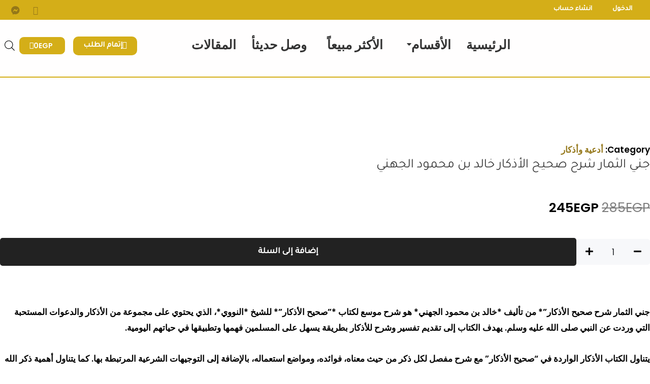

--- FILE ---
content_type: text/html; charset=UTF-8
request_url: https://maktbt-elmarafa.com/product/%D8%AC%D9%86%D9%8A-%D8%A7%D9%84%D8%AB%D9%85%D8%A7%D8%B1-%D8%B4%D8%B1%D8%AD-%D8%B5%D8%AD%D9%8A%D8%AD-%D8%A7%D9%84%D8%A3%D8%B0%D9%83%D8%A7%D8%B1-%D8%AE%D8%A7%D9%84%D8%AF-%D8%A8%D9%86-%D9%85%D8%AD/
body_size: 140020
content:
<!DOCTYPE html>
<html dir="rtl" lang="ar" prefix="og: https://ogp.me/ns#">
<head>
<meta charset="UTF-8">
<meta name="viewport" content="width=device-width, initial-scale=1">
	<link rel="profile" href="https://gmpg.org/xfn/11"> 
		<style>img:is([sizes="auto" i], [sizes^="auto," i]) { contain-intrinsic-size: 3000px 1500px }</style>
	
<!-- تحسين مُحركات البحث بواسطة رانك ماث برو (Rank Math PRO)-  https://s.rankmath.com/home -->
<title>جني الثمار شرح صحيح الأذكار خالد بن محمود الجهني &ndash; مـــكـــتــبــة الــمــعــرفــة</title>
<meta name="description" content="جني الثمار شرح صحيح الأذكار&quot;* من تأليف *خالد بن محمود الجهني* هو شرح موسع لكتاب *&quot;صحيح الأذكار&quot;* للشيخ *النووي*، الذي يحتوي على مجموعة من الأذكار والدعوات المستحبة التي وردت عن النبي صلى الله عليه وسلم. يهدف الكتاب إلى تقديم تفسير وشرح للأذكار بطريقة يسهل على المسلمين فهمها وتطبيقها في حياتهم اليومية. يتناول الكتاب الأذكار الواردة في &quot;صحيح الأذكار&quot; مع شرح مفصل لكل ذكر من حيث معناه، فوائده، ومواضع استعماله، بالإضافة إلى التوجيهات الشرعية المرتبطة بها. كما يتناول أهمية ذكر الله تعالى في حياة المسلم، وفضل هذه الأذكار في تقوية الإيمان والطمأنينة النفسية. يُعد الكتاب مرجعًا مهمًا للمسلمين الذين يرغبون في تعلم الأذكار الصحيحة وكيفية ترديدها بالشكل الصحيح، مع فهم معانيها وفضلها."/>
<meta name="robots" content="follow, index, max-snippet:-1, max-video-preview:-1, max-image-preview:large"/>
<link rel="canonical" href="https://maktbt-elmarafa.com/product/%d8%ac%d9%86%d9%8a-%d8%a7%d9%84%d8%ab%d9%85%d8%a7%d8%b1-%d8%b4%d8%b1%d8%ad-%d8%b5%d8%ad%d9%8a%d8%ad-%d8%a7%d9%84%d8%a3%d8%b0%d9%83%d8%a7%d8%b1-%d8%ae%d8%a7%d9%84%d8%af-%d8%a8%d9%86-%d9%85%d8%ad/" />
<meta property="og:locale" content="ar_AR" />
<meta property="og:type" content="product" />
<meta property="og:title" content="جني الثمار شرح صحيح الأذكار خالد بن محمود الجهني &ndash; مـــكـــتــبــة الــمــعــرفــة" />
<meta property="og:description" content="جني الثمار شرح صحيح الأذكار&quot;* من تأليف *خالد بن محمود الجهني* هو شرح موسع لكتاب *&quot;صحيح الأذكار&quot;* للشيخ *النووي*، الذي يحتوي على مجموعة من الأذكار والدعوات المستحبة التي وردت عن النبي صلى الله عليه وسلم. يهدف الكتاب إلى تقديم تفسير وشرح للأذكار بطريقة يسهل على المسلمين فهمها وتطبيقها في حياتهم اليومية. يتناول الكتاب الأذكار الواردة في &quot;صحيح الأذكار&quot; مع شرح مفصل لكل ذكر من حيث معناه، فوائده، ومواضع استعماله، بالإضافة إلى التوجيهات الشرعية المرتبطة بها. كما يتناول أهمية ذكر الله تعالى في حياة المسلم، وفضل هذه الأذكار في تقوية الإيمان والطمأنينة النفسية. يُعد الكتاب مرجعًا مهمًا للمسلمين الذين يرغبون في تعلم الأذكار الصحيحة وكيفية ترديدها بالشكل الصحيح، مع فهم معانيها وفضلها." />
<meta property="og:url" content="https://maktbt-elmarafa.com/product/%d8%ac%d9%86%d9%8a-%d8%a7%d9%84%d8%ab%d9%85%d8%a7%d8%b1-%d8%b4%d8%b1%d8%ad-%d8%b5%d8%ad%d9%8a%d8%ad-%d8%a7%d9%84%d8%a3%d8%b0%d9%83%d8%a7%d8%b1-%d8%ae%d8%a7%d9%84%d8%af-%d8%a8%d9%86-%d9%85%d8%ad/" />
<meta property="og:site_name" content="مـــكـــتــبــة الــمــعــرفــة" />
<meta property="og:updated_time" content="2025-07-14T16:51:52+03:00" />
<meta property="og:image" content="https://maktbt-elmarafa.com/wp-admin/admin-ajax.php?action=rank_math_overlay_thumb&id=9128&type=gif&hash=8eb4ff2d0e6df1eba3e90a398d628396" />
<meta property="og:image:secure_url" content="https://maktbt-elmarafa.com/wp-admin/admin-ajax.php?action=rank_math_overlay_thumb&id=9128&type=gif&hash=8eb4ff2d0e6df1eba3e90a398d628396" />
<meta property="og:image:width" content="1200" />
<meta property="og:image:height" content="1200" />
<meta property="og:image:alt" content="جني الثمار شرح صحيح الأذكار   خالد بن محمود الجهني" />
<meta property="og:image:type" content="image/webp" />
<meta property="product:price:amount" content="245" />
<meta property="product:price:currency" content="EGP" />
<meta property="product:availability" content="instock" />
<meta name="twitter:card" content="summary_large_image" />
<meta name="twitter:title" content="جني الثمار شرح صحيح الأذكار خالد بن محمود الجهني &ndash; مـــكـــتــبــة الــمــعــرفــة" />
<meta name="twitter:description" content="جني الثمار شرح صحيح الأذكار&quot;* من تأليف *خالد بن محمود الجهني* هو شرح موسع لكتاب *&quot;صحيح الأذكار&quot;* للشيخ *النووي*، الذي يحتوي على مجموعة من الأذكار والدعوات المستحبة التي وردت عن النبي صلى الله عليه وسلم. يهدف الكتاب إلى تقديم تفسير وشرح للأذكار بطريقة يسهل على المسلمين فهمها وتطبيقها في حياتهم اليومية. يتناول الكتاب الأذكار الواردة في &quot;صحيح الأذكار&quot; مع شرح مفصل لكل ذكر من حيث معناه، فوائده، ومواضع استعماله، بالإضافة إلى التوجيهات الشرعية المرتبطة بها. كما يتناول أهمية ذكر الله تعالى في حياة المسلم، وفضل هذه الأذكار في تقوية الإيمان والطمأنينة النفسية. يُعد الكتاب مرجعًا مهمًا للمسلمين الذين يرغبون في تعلم الأذكار الصحيحة وكيفية ترديدها بالشكل الصحيح، مع فهم معانيها وفضلها." />
<meta name="twitter:image" content="https://maktbt-elmarafa.com/wp-admin/admin-ajax.php?action=rank_math_overlay_thumb&id=9128&type=gif&hash=8eb4ff2d0e6df1eba3e90a398d628396" />
<meta name="twitter:label1" content="السعر" />
<meta name="twitter:data1" content="245EGP" />
<meta name="twitter:label2" content="التوفر" />
<meta name="twitter:data2" content="متوفر في المخزون" />
<script type="application/ld+json" class="rank-math-schema-pro">{"@context":"https://schema.org","@graph":[{"@type":"Product","name":"\u062c\u0646\u064a \u0627\u0644\u062b\u0645\u0627\u0631 \u0634\u0631\u062d \u0635\u062d\u064a\u062d \u0627\u0644\u0623\u0630\u0643\u0627\u0631 \u062e\u0627\u0644\u062f \u0628\u0646 \u0645\u062d\u0645\u0648\u062f \u0627\u0644\u062c\u0647\u0646\u064a &ndash; \u0645\u0640\u0640\u0640\u0643\u0640\u0640\u0640\u062a\u0640\u0640\u0628\u0640\u0640\u0629 \u0627\u0644\u0640\u0640\u0645\u0640\u0640\u0639\u0640\u0640\u0631\u0641\u0640\u0640\u0629","url":"https://maktbt-elmarafa.com/product/%d8%ac%d9%86%d9%8a-%d8%a7%d9%84%d8%ab%d9%85%d8%a7%d8%b1-%d8%b4%d8%b1%d8%ad-%d8%b5%d8%ad%d9%8a%d8%ad-%d8%a7%d9%84%d8%a3%d8%b0%d9%83%d8%a7%d8%b1-%d8%ae%d8%a7%d9%84%d8%af-%d8%a8%d9%86-%d9%85%d8%ad/","description":"\u062c\u0646\u064a \u0627\u0644\u062b\u0645\u0627\u0631 \u0634\u0631\u062d \u0635\u062d\u064a\u062d \u0627\u0644\u0623\u0630\u0643\u0627\u0631&quot;* \u0645\u0646 \u062a\u0623\u0644\u064a\u0641 *\u062e\u0627\u0644\u062f \u0628\u0646 \u0645\u062d\u0645\u0648\u062f \u0627\u0644\u062c\u0647\u0646\u064a* \u0647\u0648 \u0634\u0631\u062d \u0645\u0648\u0633\u0639 \u0644\u0643\u062a\u0627\u0628 *&quot;\u0635\u062d\u064a\u062d \u0627\u0644\u0623\u0630\u0643\u0627\u0631&quot;* \u0644\u0644\u0634\u064a\u062e *\u0627\u0644\u0646\u0648\u0648\u064a*\u060c \u0627\u0644\u0630\u064a \u064a\u062d\u062a\u0648\u064a \u0639\u0644\u0649 \u0645\u062c\u0645\u0648\u0639\u0629 \u0645\u0646 \u0627\u0644\u0623\u0630\u0643\u0627\u0631 \u0648\u0627\u0644\u062f\u0639\u0648\u0627\u062a \u0627\u0644\u0645\u0633\u062a\u062d\u0628\u0629 \u0627\u0644\u062a\u064a \u0648\u0631\u062f\u062a \u0639\u0646 \u0627\u0644\u0646\u0628\u064a \u0635\u0644\u0649 \u0627\u0644\u0644\u0647 \u0639\u0644\u064a\u0647 \u0648\u0633\u0644\u0645. \u064a\u0647\u062f\u0641 \u0627\u0644\u0643\u062a\u0627\u0628 \u0625\u0644\u0649 \u062a\u0642\u062f\u064a\u0645 \u062a\u0641\u0633\u064a\u0631 \u0648\u0634\u0631\u062d \u0644\u0644\u0623\u0630\u0643\u0627\u0631 \u0628\u0637\u0631\u064a\u0642\u0629 \u064a\u0633\u0647\u0644 \u0639\u0644\u0649 \u0627\u0644\u0645\u0633\u0644\u0645\u064a\u0646 \u0641\u0647\u0645\u0647\u0627 \u0648\u062a\u0637\u0628\u064a\u0642\u0647\u0627 \u0641\u064a \u062d\u064a\u0627\u062a\u0647\u0645 \u0627\u0644\u064a\u0648\u0645\u064a\u0629. \u064a\u062a\u0646\u0627\u0648\u0644 \u0627\u0644\u0643\u062a\u0627\u0628 \u0627\u0644\u0623\u0630\u0643\u0627\u0631 \u0627\u0644\u0648\u0627\u0631\u062f\u0629 \u0641\u064a &quot;\u0635\u062d\u064a\u062d \u0627\u0644\u0623\u0630\u0643\u0627\u0631&quot; \u0645\u0639 \u0634\u0631\u062d \u0645\u0641\u0635\u0644 \u0644\u0643\u0644 \u0630\u0643\u0631 \u0645\u0646 \u062d\u064a\u062b \u0645\u0639\u0646\u0627\u0647\u060c \u0641\u0648\u0627\u0626\u062f\u0647\u060c \u0648\u0645\u0648\u0627\u0636\u0639 \u0627\u0633\u062a\u0639\u0645\u0627\u0644\u0647\u060c \u0628\u0627\u0644\u0625\u0636\u0627\u0641\u0629 \u0625\u0644\u0649 \u0627\u0644\u062a\u0648\u062c\u064a\u0647\u0627\u062a \u0627\u0644\u0634\u0631\u0639\u064a\u0629 \u0627\u0644\u0645\u0631\u062a\u0628\u0637\u0629 \u0628\u0647\u0627. \u0643\u0645\u0627 \u064a\u062a\u0646\u0627\u0648\u0644 \u0623\u0647\u0645\u064a\u0629 \u0630\u0643\u0631 \u0627\u0644\u0644\u0647 \u062a\u0639\u0627\u0644\u0649 \u0641\u064a \u062d\u064a\u0627\u0629 \u0627\u0644\u0645\u0633\u0644\u0645\u060c \u0648\u0641\u0636\u0644 \u0647\u0630\u0647 \u0627\u0644\u0623\u0630\u0643\u0627\u0631 \u0641\u064a \u062a\u0642\u0648\u064a\u0629 \u0627\u0644\u0625\u064a\u0645\u0627\u0646 \u0648\u0627\u0644\u0637\u0645\u0623\u0646\u064a\u0646\u0629 \u0627\u0644\u0646\u0641\u0633\u064a\u0629. \u064a\u064f\u0639\u062f \u0627\u0644\u0643\u062a\u0627\u0628 \u0645\u0631\u062c\u0639\u064b\u0627 \u0645\u0647\u0645\u064b\u0627 \u0644\u0644\u0645\u0633\u0644\u0645\u064a\u0646 \u0627\u0644\u0630\u064a\u0646 \u064a\u0631\u063a\u0628\u0648\u0646 \u0641\u064a \u062a\u0639\u0644\u0645 \u0627\u0644\u0623\u0630\u0643\u0627\u0631 \u0627\u0644\u0635\u062d\u064a\u062d\u0629 \u0648\u0643\u064a\u0641\u064a\u0629 \u062a\u0631\u062f\u064a\u062f\u0647\u0627 \u0628\u0627\u0644\u0634\u0643\u0644 \u0627\u0644\u0635\u062d\u064a\u062d\u060c \u0645\u0639 \u0641\u0647\u0645 \u0645\u0639\u0627\u0646\u064a\u0647\u0627 \u0648\u0641\u0636\u0644\u0647\u0627.","image":{"@type":"ImageObject","url":"https://maktbt-elmarafa.com/wp-content/uploads/2023/11/WhatsApp-Image-2023-10-26-at-16.57.34-13.webp"},"manufacturer":{"@id":"https://maktbt-elmarafa.com/#organization"},"review":{"@type":"Review","datePublished":"2023-11-01T18:31:12+03:00","dateModified":"2025-07-14T16:51:52+03:00","author":{"@type":"Person","name":"webringnet"},"reviewRating":{"@type":"Rating","ratingValue":"5","worstRating":"1","bestRating":"5"}},"@id":"https://maktbt-elmarafa.com/product/%d8%ac%d9%86%d9%8a-%d8%a7%d9%84%d8%ab%d9%85%d8%a7%d8%b1-%d8%b4%d8%b1%d8%ad-%d8%b5%d8%ad%d9%8a%d8%ad-%d8%a7%d9%84%d8%a3%d8%b0%d9%83%d8%a7%d8%b1-%d8%ae%d8%a7%d9%84%d8%af-%d8%a8%d9%86-%d9%85%d8%ad/#schema-49110","mainEntityOfPage":{"@id":"https://maktbt-elmarafa.com/product/%d8%ac%d9%86%d9%8a-%d8%a7%d9%84%d8%ab%d9%85%d8%a7%d8%b1-%d8%b4%d8%b1%d8%ad-%d8%b5%d8%ad%d9%8a%d8%ad-%d8%a7%d9%84%d8%a3%d8%b0%d9%83%d8%a7%d8%b1-%d8%ae%d8%a7%d9%84%d8%af-%d8%a8%d9%86-%d9%85%d8%ad/#webpage"}},{"@type":["BookStore","Organization"],"@id":"https://maktbt-elmarafa.com/#organization","name":"\u0645\u0640\u0640\u0640\u0643\u0640\u0640\u0640\u062a\u0640\u0640\u0628\u0640\u0640\u0629 \u0627\u0644\u0640\u0640\u0645\u0640\u0640\u0639\u0640\u0640\u0631\u0641\u0640\u0640\u0629","url":"https://maktbt-elmarafa.com","sameAs":["https://www.facebook.com/profile.php?id=100078671389075"],"logo":{"@type":"ImageObject","@id":"https://maktbt-elmarafa.com/#logo","url":"https://maktbt-elmarafa.com/wp-content/uploads/2023/06/cropped-5393485177-1-1.webp","contentUrl":"https://maktbt-elmarafa.com/wp-content/uploads/2023/06/cropped-5393485177-1-1.webp","caption":"\u0645\u0640\u0640\u0640\u0643\u0640\u0640\u0640\u062a\u0640\u0640\u0628\u0640\u0640\u0629 \u0627\u0644\u0640\u0640\u0645\u0640\u0640\u0639\u0640\u0640\u0631\u0641\u0640\u0640\u0629","inLanguage":"ar","width":"500","height":"371"},"openingHours":["Monday,Tuesday,Wednesday,Thursday,Friday,Saturday,Sunday 09:00-17:00"],"image":{"@id":"https://maktbt-elmarafa.com/#logo"}},{"@type":"WebSite","@id":"https://maktbt-elmarafa.com/#website","url":"https://maktbt-elmarafa.com","name":"\u0645\u0640\u0640\u0640\u0643\u0640\u0640\u0640\u062a\u0640\u0640\u0628\u0640\u0640\u0629 \u0627\u0644\u0640\u0640\u0645\u0640\u0640\u0639\u0640\u0640\u0631\u0641\u0640\u0640\u0629","alternateName":"\u0645\u0640\u0640\u0640\u0643\u0640\u0640\u0640\u062a\u0640\u0640\u0628\u0640\u0640\u0629 \u0627\u0644\u0640\u0640\u0645\u0640\u0640\u0639\u0640\u0640\u0631\u0641\u0640\u0640\u0629","publisher":{"@id":"https://maktbt-elmarafa.com/#organization"},"inLanguage":"ar"},{"@type":"ImageObject","@id":"https://maktbt-elmarafa.com/wp-content/uploads/2023/11/WhatsApp-Image-2023-10-26-at-16.57.34-13.webp","url":"https://maktbt-elmarafa.com/wp-content/uploads/2023/11/WhatsApp-Image-2023-10-26-at-16.57.34-13.webp","width":"1200","height":"1200","inLanguage":"ar"},{"@type":"BreadcrumbList","@id":"https://maktbt-elmarafa.com/product/%d8%ac%d9%86%d9%8a-%d8%a7%d9%84%d8%ab%d9%85%d8%a7%d8%b1-%d8%b4%d8%b1%d8%ad-%d8%b5%d8%ad%d9%8a%d8%ad-%d8%a7%d9%84%d8%a3%d8%b0%d9%83%d8%a7%d8%b1-%d8%ae%d8%a7%d9%84%d8%af-%d8%a8%d9%86-%d9%85%d8%ad/#breadcrumb","itemListElement":[{"@type":"ListItem","position":"1","item":{"@id":"https://maktbt-elmarafa.com","name":"Home"}},{"@type":"ListItem","position":"2","item":{"@id":"https://maktbt-elmarafa.com/product-category/%d9%83%d8%aa%d8%a8-%d8%af%d9%8a%d9%86%d9%8a%d8%a9/%d8%a3%d8%af%d8%b9%d9%8a%d8%a9-%d9%88%d8%a3%d8%b0%d9%83%d8%a7%d8%b1/","name":"\u0623\u062f\u0639\u064a\u0629 \u0648\u0623\u0630\u0643\u0627\u0631"}},{"@type":"ListItem","position":"3","item":{"@id":"https://maktbt-elmarafa.com/product/%d8%ac%d9%86%d9%8a-%d8%a7%d9%84%d8%ab%d9%85%d8%a7%d8%b1-%d8%b4%d8%b1%d8%ad-%d8%b5%d8%ad%d9%8a%d8%ad-%d8%a7%d9%84%d8%a3%d8%b0%d9%83%d8%a7%d8%b1-%d8%ae%d8%a7%d9%84%d8%af-%d8%a8%d9%86-%d9%85%d8%ad/","name":"\u062c\u0646\u064a \u0627\u0644\u062b\u0645\u0627\u0631 \u0634\u0631\u062d \u0635\u062d\u064a\u062d \u0627\u0644\u0623\u0630\u0643\u0627\u0631   \u062e\u0627\u0644\u062f \u0628\u0646 \u0645\u062d\u0645\u0648\u062f \u0627\u0644\u062c\u0647\u0646\u064a"}}]},{"@type":"ItemPage","@id":"https://maktbt-elmarafa.com/product/%d8%ac%d9%86%d9%8a-%d8%a7%d9%84%d8%ab%d9%85%d8%a7%d8%b1-%d8%b4%d8%b1%d8%ad-%d8%b5%d8%ad%d9%8a%d8%ad-%d8%a7%d9%84%d8%a3%d8%b0%d9%83%d8%a7%d8%b1-%d8%ae%d8%a7%d9%84%d8%af-%d8%a8%d9%86-%d9%85%d8%ad/#webpage","url":"https://maktbt-elmarafa.com/product/%d8%ac%d9%86%d9%8a-%d8%a7%d9%84%d8%ab%d9%85%d8%a7%d8%b1-%d8%b4%d8%b1%d8%ad-%d8%b5%d8%ad%d9%8a%d8%ad-%d8%a7%d9%84%d8%a3%d8%b0%d9%83%d8%a7%d8%b1-%d8%ae%d8%a7%d9%84%d8%af-%d8%a8%d9%86-%d9%85%d8%ad/","name":"\u062c\u0646\u064a \u0627\u0644\u062b\u0645\u0627\u0631 \u0634\u0631\u062d \u0635\u062d\u064a\u062d \u0627\u0644\u0623\u0630\u0643\u0627\u0631 \u062e\u0627\u0644\u062f \u0628\u0646 \u0645\u062d\u0645\u0648\u062f \u0627\u0644\u062c\u0647\u0646\u064a &ndash; \u0645\u0640\u0640\u0640\u0643\u0640\u0640\u0640\u062a\u0640\u0640\u0628\u0640\u0640\u0629 \u0627\u0644\u0640\u0640\u0645\u0640\u0640\u0639\u0640\u0640\u0631\u0641\u0640\u0640\u0629","datePublished":"2023-11-01T18:31:12+03:00","dateModified":"2025-07-14T16:51:52+03:00","isPartOf":{"@id":"https://maktbt-elmarafa.com/#website"},"primaryImageOfPage":{"@id":"https://maktbt-elmarafa.com/wp-content/uploads/2023/11/WhatsApp-Image-2023-10-26-at-16.57.34-13.webp"},"inLanguage":"ar","breadcrumb":{"@id":"https://maktbt-elmarafa.com/product/%d8%ac%d9%86%d9%8a-%d8%a7%d9%84%d8%ab%d9%85%d8%a7%d8%b1-%d8%b4%d8%b1%d8%ad-%d8%b5%d8%ad%d9%8a%d8%ad-%d8%a7%d9%84%d8%a3%d8%b0%d9%83%d8%a7%d8%b1-%d8%ae%d8%a7%d9%84%d8%af-%d8%a8%d9%86-%d9%85%d8%ad/#breadcrumb"}},{"@type":"Product","name":"\u062c\u0646\u064a \u0627\u0644\u062b\u0645\u0627\u0631 \u0634\u0631\u062d \u0635\u062d\u064a\u062d \u0627\u0644\u0623\u0630\u0643\u0627\u0631 \u062e\u0627\u0644\u062f \u0628\u0646 \u0645\u062d\u0645\u0648\u062f \u0627\u0644\u062c\u0647\u0646\u064a &ndash; \u0645\u0640\u0640\u0640\u0643\u0640\u0640\u0640\u062a\u0640\u0640\u0628\u0640\u0640\u0629 \u0627\u0644\u0640\u0640\u0645\u0640\u0640\u0639\u0640\u0640\u0631\u0641\u0640\u0640\u0629","description":"\u062c\u0646\u064a \u0627\u0644\u062b\u0645\u0627\u0631 \u0634\u0631\u062d \u0635\u062d\u064a\u062d \u0627\u0644\u0623\u0630\u0643\u0627\u0631\"* \u0645\u0646 \u062a\u0623\u0644\u064a\u0641 *\u062e\u0627\u0644\u062f \u0628\u0646 \u0645\u062d\u0645\u0648\u062f \u0627\u0644\u062c\u0647\u0646\u064a* \u0647\u0648 \u0634\u0631\u062d \u0645\u0648\u0633\u0639 \u0644\u0643\u062a\u0627\u0628 *\"\u0635\u062d\u064a\u062d \u0627\u0644\u0623\u0630\u0643\u0627\u0631\"* \u0644\u0644\u0634\u064a\u062e *\u0627\u0644\u0646\u0648\u0648\u064a*\u060c \u0627\u0644\u0630\u064a \u064a\u062d\u062a\u0648\u064a \u0639\u0644\u0649 \u0645\u062c\u0645\u0648\u0639\u0629 \u0645\u0646 \u0627\u0644\u0623\u0630\u0643\u0627\u0631 \u0648\u0627\u0644\u062f\u0639\u0648\u0627\u062a \u0627\u0644\u0645\u0633\u062a\u062d\u0628\u0629 \u0627\u0644\u062a\u064a \u0648\u0631\u062f\u062a \u0639\u0646 \u0627\u0644\u0646\u0628\u064a \u0635\u0644\u0649 \u0627\u0644\u0644\u0647 \u0639\u0644\u064a\u0647 \u0648\u0633\u0644\u0645. \u064a\u0647\u062f\u0641 \u0627\u0644\u0643\u062a\u0627\u0628 \u0625\u0644\u0649 \u062a\u0642\u062f\u064a\u0645 \u062a\u0641\u0633\u064a\u0631 \u0648\u0634\u0631\u062d \u0644\u0644\u0623\u0630\u0643\u0627\u0631 \u0628\u0637\u0631\u064a\u0642\u0629 \u064a\u0633\u0647\u0644 \u0639\u0644\u0649 \u0627\u0644\u0645\u0633\u0644\u0645\u064a\u0646 \u0641\u0647\u0645\u0647\u0627 \u0648\u062a\u0637\u0628\u064a\u0642\u0647\u0627 \u0641\u064a \u062d\u064a\u0627\u062a\u0647\u0645 \u0627\u0644\u064a\u0648\u0645\u064a\u0629. \u064a\u062a\u0646\u0627\u0648\u0644 \u0627\u0644\u0643\u062a\u0627\u0628 \u0627\u0644\u0623\u0630\u0643\u0627\u0631 \u0627\u0644\u0648\u0627\u0631\u062f\u0629 \u0641\u064a \"\u0635\u062d\u064a\u062d \u0627\u0644\u0623\u0630\u0643\u0627\u0631\" \u0645\u0639 \u0634\u0631\u062d \u0645\u0641\u0635\u0644 \u0644\u0643\u0644 \u0630\u0643\u0631 \u0645\u0646 \u062d\u064a\u062b \u0645\u0639\u0646\u0627\u0647\u060c \u0641\u0648\u0627\u0626\u062f\u0647\u060c \u0648\u0645\u0648\u0627\u0636\u0639 \u0627\u0633\u062a\u0639\u0645\u0627\u0644\u0647\u060c \u0628\u0627\u0644\u0625\u0636\u0627\u0641\u0629 \u0625\u0644\u0649 \u0627\u0644\u062a\u0648\u062c\u064a\u0647\u0627\u062a \u0627\u0644\u0634\u0631\u0639\u064a\u0629 \u0627\u0644\u0645\u0631\u062a\u0628\u0637\u0629 \u0628\u0647\u0627. \u0643\u0645\u0627 \u064a\u062a\u0646\u0627\u0648\u0644 \u0623\u0647\u0645\u064a\u0629 \u0630\u0643\u0631 \u0627\u0644\u0644\u0647 \u062a\u0639\u0627\u0644\u0649 \u0641\u064a \u062d\u064a\u0627\u0629 \u0627\u0644\u0645\u0633\u0644\u0645\u060c \u0648\u0641\u0636\u0644 \u0647\u0630\u0647 \u0627\u0644\u0623\u0630\u0643\u0627\u0631 \u0641\u064a \u062a\u0642\u0648\u064a\u0629 \u0627\u0644\u0625\u064a\u0645\u0627\u0646 \u0648\u0627\u0644\u0637\u0645\u0623\u0646\u064a\u0646\u0629 \u0627\u0644\u0646\u0641\u0633\u064a\u0629. \u064a\u064f\u0639\u062f \u0627\u0644\u0643\u062a\u0627\u0628 \u0645\u0631\u062c\u0639\u064b\u0627 \u0645\u0647\u0645\u064b\u0627 \u0644\u0644\u0645\u0633\u0644\u0645\u064a\u0646 \u0627\u0644\u0630\u064a\u0646 \u064a\u0631\u063a\u0628\u0648\u0646 \u0641\u064a \u062a\u0639\u0644\u0645 \u0627\u0644\u0623\u0630\u0643\u0627\u0631 \u0627\u0644\u0635\u062d\u064a\u062d\u0629 \u0648\u0643\u064a\u0641\u064a\u0629 \u062a\u0631\u062f\u064a\u062f\u0647\u0627 \u0628\u0627\u0644\u0634\u0643\u0644 \u0627\u0644\u0635\u062d\u064a\u062d\u060c \u0645\u0639 \u0641\u0647\u0645 \u0645\u0639\u0627\u0646\u064a\u0647\u0627 \u0648\u0641\u0636\u0644\u0647\u0627.","category":"\u0643\u062a\u0628 \u062f\u064a\u0646\u064a\u0629 &gt; \u0623\u062f\u0639\u064a\u0629 \u0648\u0623\u0630\u0643\u0627\u0631","mainEntityOfPage":{"@id":"https://maktbt-elmarafa.com/product/%d8%ac%d9%86%d9%8a-%d8%a7%d9%84%d8%ab%d9%85%d8%a7%d8%b1-%d8%b4%d8%b1%d8%ad-%d8%b5%d8%ad%d9%8a%d8%ad-%d8%a7%d9%84%d8%a3%d8%b0%d9%83%d8%a7%d8%b1-%d8%ae%d8%a7%d9%84%d8%af-%d8%a8%d9%86-%d9%85%d8%ad/#webpage"},"image":[{"@type":"ImageObject","url":"https://maktbt-elmarafa.com/wp-content/uploads/2023/11/WhatsApp-Image-2023-10-26-at-16.57.34-13.webp","height":"1200","width":"1200"}],"offers":{"@type":"Offer","price":"245","priceCurrency":"EGP","priceValidUntil":"2027-12-31","availability":"https://schema.org/InStock","itemCondition":"NewCondition","url":"https://maktbt-elmarafa.com/product/%d8%ac%d9%86%d9%8a-%d8%a7%d9%84%d8%ab%d9%85%d8%a7%d8%b1-%d8%b4%d8%b1%d8%ad-%d8%b5%d8%ad%d9%8a%d8%ad-%d8%a7%d9%84%d8%a3%d8%b0%d9%83%d8%a7%d8%b1-%d8%ae%d8%a7%d9%84%d8%af-%d8%a8%d9%86-%d9%85%d8%ad/","seller":{"@type":"Organization","@id":"https://maktbt-elmarafa.com/","name":"\u0645\u0640\u0640\u0640\u0643\u0640\u0640\u0640\u062a\u0640\u0640\u0628\u0640\u0640\u0629 \u0627\u0644\u0640\u0640\u0645\u0640\u0640\u0639\u0640\u0640\u0631\u0641\u0640\u0640\u0629","url":"https://maktbt-elmarafa.com","logo":"https://maktbt-elmarafa.com/wp-content/uploads/2023/06/cropped-5393485177-1-1.webp"}},"@id":"https://maktbt-elmarafa.com/product/%d8%ac%d9%86%d9%8a-%d8%a7%d9%84%d8%ab%d9%85%d8%a7%d8%b1-%d8%b4%d8%b1%d8%ad-%d8%b5%d8%ad%d9%8a%d8%ad-%d8%a7%d9%84%d8%a3%d8%b0%d9%83%d8%a7%d8%b1-%d8%ae%d8%a7%d9%84%d8%af-%d8%a8%d9%86-%d9%85%d8%ad/#richSnippet"}]}</script>
<!-- /إضافة تحسين محركات البحث لووردبريس Rank Math -->

<link rel='dns-prefetch' href='//fonts.googleapis.com' />
<link rel='dns-prefetch' href='//cdnjs.cloudflare.com' />
<link rel="alternate" type="application/rss+xml" title="مـــكـــتــبــة الــمــعــرفــة &laquo; الخلاصة" href="https://maktbt-elmarafa.com/feed/" />
<link rel="alternate" type="application/rss+xml" title="مـــكـــتــبــة الــمــعــرفــة &laquo; خلاصة التعليقات" href="https://maktbt-elmarafa.com/comments/feed/" />
		<style>
			.lazyload,
			.lazyloading {
				max-width: 100%;
			}
		</style>
		<script>
window._wpemojiSettings = {"baseUrl":"https:\/\/s.w.org\/images\/core\/emoji\/16.0.1\/72x72\/","ext":".png","svgUrl":"https:\/\/s.w.org\/images\/core\/emoji\/16.0.1\/svg\/","svgExt":".svg","source":{"concatemoji":"https:\/\/maktbt-elmarafa.com\/wp-includes\/js\/wp-emoji-release.min.js?ver=6.8.3"}};
/*! This file is auto-generated */
!function(s,n){var o,i,e;function c(e){try{var t={supportTests:e,timestamp:(new Date).valueOf()};sessionStorage.setItem(o,JSON.stringify(t))}catch(e){}}function p(e,t,n){e.clearRect(0,0,e.canvas.width,e.canvas.height),e.fillText(t,0,0);var t=new Uint32Array(e.getImageData(0,0,e.canvas.width,e.canvas.height).data),a=(e.clearRect(0,0,e.canvas.width,e.canvas.height),e.fillText(n,0,0),new Uint32Array(e.getImageData(0,0,e.canvas.width,e.canvas.height).data));return t.every(function(e,t){return e===a[t]})}function u(e,t){e.clearRect(0,0,e.canvas.width,e.canvas.height),e.fillText(t,0,0);for(var n=e.getImageData(16,16,1,1),a=0;a<n.data.length;a++)if(0!==n.data[a])return!1;return!0}function f(e,t,n,a){switch(t){case"flag":return n(e,"\ud83c\udff3\ufe0f\u200d\u26a7\ufe0f","\ud83c\udff3\ufe0f\u200b\u26a7\ufe0f")?!1:!n(e,"\ud83c\udde8\ud83c\uddf6","\ud83c\udde8\u200b\ud83c\uddf6")&&!n(e,"\ud83c\udff4\udb40\udc67\udb40\udc62\udb40\udc65\udb40\udc6e\udb40\udc67\udb40\udc7f","\ud83c\udff4\u200b\udb40\udc67\u200b\udb40\udc62\u200b\udb40\udc65\u200b\udb40\udc6e\u200b\udb40\udc67\u200b\udb40\udc7f");case"emoji":return!a(e,"\ud83e\udedf")}return!1}function g(e,t,n,a){var r="undefined"!=typeof WorkerGlobalScope&&self instanceof WorkerGlobalScope?new OffscreenCanvas(300,150):s.createElement("canvas"),o=r.getContext("2d",{willReadFrequently:!0}),i=(o.textBaseline="top",o.font="600 32px Arial",{});return e.forEach(function(e){i[e]=t(o,e,n,a)}),i}function t(e){var t=s.createElement("script");t.src=e,t.defer=!0,s.head.appendChild(t)}"undefined"!=typeof Promise&&(o="wpEmojiSettingsSupports",i=["flag","emoji"],n.supports={everything:!0,everythingExceptFlag:!0},e=new Promise(function(e){s.addEventListener("DOMContentLoaded",e,{once:!0})}),new Promise(function(t){var n=function(){try{var e=JSON.parse(sessionStorage.getItem(o));if("object"==typeof e&&"number"==typeof e.timestamp&&(new Date).valueOf()<e.timestamp+604800&&"object"==typeof e.supportTests)return e.supportTests}catch(e){}return null}();if(!n){if("undefined"!=typeof Worker&&"undefined"!=typeof OffscreenCanvas&&"undefined"!=typeof URL&&URL.createObjectURL&&"undefined"!=typeof Blob)try{var e="postMessage("+g.toString()+"("+[JSON.stringify(i),f.toString(),p.toString(),u.toString()].join(",")+"));",a=new Blob([e],{type:"text/javascript"}),r=new Worker(URL.createObjectURL(a),{name:"wpTestEmojiSupports"});return void(r.onmessage=function(e){c(n=e.data),r.terminate(),t(n)})}catch(e){}c(n=g(i,f,p,u))}t(n)}).then(function(e){for(var t in e)n.supports[t]=e[t],n.supports.everything=n.supports.everything&&n.supports[t],"flag"!==t&&(n.supports.everythingExceptFlag=n.supports.everythingExceptFlag&&n.supports[t]);n.supports.everythingExceptFlag=n.supports.everythingExceptFlag&&!n.supports.flag,n.DOMReady=!1,n.readyCallback=function(){n.DOMReady=!0}}).then(function(){return e}).then(function(){var e;n.supports.everything||(n.readyCallback(),(e=n.source||{}).concatemoji?t(e.concatemoji):e.wpemoji&&e.twemoji&&(t(e.twemoji),t(e.wpemoji)))}))}((window,document),window._wpemojiSettings);
</script>
<link rel='stylesheet' id='elementor-frontend-css' href='https://maktbt-elmarafa.com/wp-content/plugins/elementor/assets/css/frontend-rtl.min.css?ver=3.33.2' media='all' />
<link rel='stylesheet' id='elementor-post-6496-css' href='https://maktbt-elmarafa.com/wp-content/uploads/elementor/css/post-6496.css?ver=1767108045' media='all' />
<link rel='stylesheet' id='elementor-post-7410-css' href='https://maktbt-elmarafa.com/wp-content/uploads/elementor/css/post-7410.css?ver=1764753469' media='all' />
<link rel='stylesheet' id='woolentor-product-grid-modern-css' href='https://maktbt-elmarafa.com/wp-content/plugins/woolentor-addons/assets/css/product-grid/modern.css?ver=3.2.9' media='all' />
<link rel='stylesheet' id='woolentor-product-grid-luxury-css' href='https://maktbt-elmarafa.com/wp-content/plugins/woolentor-addons/assets/css/product-grid/luxury.css?ver=3.2.9' media='all' />
<link rel='stylesheet' id='woolentor-product-grid-editorial-css' href='https://maktbt-elmarafa.com/wp-content/plugins/woolentor-addons/assets/css/product-grid/editorial.css?ver=3.2.9' media='all' />
<link rel='stylesheet' id='woolentor-product-grid-magazine-css' href='https://maktbt-elmarafa.com/wp-content/plugins/woolentor-addons/assets/css/product-grid/magazine.css?ver=3.2.9' media='all' />
<link rel='stylesheet' id='astra-theme-css-rtl-css' href='https://maktbt-elmarafa.com/wp-content/themes/astra/assets/css/minified/main.min-rtl.css?ver=4.8.11' media='all' />
<style id='astra-theme-css-inline-css'>
:root{--ast-post-nav-space:0;--ast-container-default-xlg-padding:3em;--ast-container-default-lg-padding:3em;--ast-container-default-slg-padding:2em;--ast-container-default-md-padding:3em;--ast-container-default-sm-padding:3em;--ast-container-default-xs-padding:2.4em;--ast-container-default-xxs-padding:1.8em;--ast-code-block-background:#EEEEEE;--ast-comment-inputs-background:#FAFAFA;--ast-normal-container-width:1907px;--ast-narrow-container-width:750px;--ast-blog-title-font-weight:normal;--ast-blog-meta-weight:inherit;--ast-global-color-primary:var(--ast-global-color-5);--ast-global-color-secondary:var(--ast-global-color-4);--ast-global-color-alternate-background:var(--ast-global-color-7);--ast-global-color-subtle-background:var(--ast-global-color-6);}html{font-size:106.25%;}a{color:#947719;}a:hover,a:focus{color:#b3b3b3;}body,button,input,select,textarea,.ast-button,.ast-custom-button{font-family:'Poppins',sans-serif;font-weight:600;font-size:17px;font-size:1rem;}blockquote{color:var(--ast-global-color-8);}h1,.entry-content h1,h2,.entry-content h2,h3,.entry-content h3,h4,.entry-content h4,h5,.entry-content h5,h6,.entry-content h6,.site-title,.site-title a{font-family:'Tajawal',sans-serif;font-weight:600;}.site-title{font-size:35px;font-size:2.0588235294118rem;display:none;}header .custom-logo-link img{max-width:70px;width:70px;}.astra-logo-svg{width:70px;}.site-header .site-description{font-size:15px;font-size:0.88235294117647rem;display:none;}.entry-title{font-size:26px;font-size:1.5294117647059rem;}.archive .ast-article-post .ast-article-inner,.blog .ast-article-post .ast-article-inner,.archive .ast-article-post .ast-article-inner:hover,.blog .ast-article-post .ast-article-inner:hover{overflow:hidden;}h1,.entry-content h1{font-size:48px;font-size:2.8235294117647rem;font-weight:600;font-family:'Tajawal',sans-serif;line-height:1.4em;}h2,.entry-content h2{font-size:38px;font-size:2.2352941176471rem;font-weight:600;font-family:'Tajawal',sans-serif;line-height:1.3em;}h3,.entry-content h3{font-size:30px;font-size:1.7647058823529rem;font-weight:600;font-family:'Tajawal',sans-serif;line-height:1.3em;}h4,.entry-content h4{font-size:24px;font-size:1.4117647058824rem;line-height:1.2em;font-weight:600;font-family:'Tajawal',sans-serif;}h5,.entry-content h5{font-size:21px;font-size:1.2352941176471rem;line-height:1.2em;font-weight:600;font-family:'Tajawal',sans-serif;}h6,.entry-content h6{font-size:17px;font-size:1rem;line-height:1.25em;font-weight:600;font-family:'Tajawal',sans-serif;}::selection{background-color:#b08f26;color:#000000;}body,h1,.entry-title a,.entry-content h1,h2,.entry-content h2,h3,.entry-content h3,h4,.entry-content h4,h5,.entry-content h5,h6,.entry-content h6{color:var(--ast-global-color-8);}.tagcloud a:hover,.tagcloud a:focus,.tagcloud a.current-item{color:#ffffff;border-color:#947719;background-color:#947719;}input:focus,input[type="text"]:focus,input[type="email"]:focus,input[type="url"]:focus,input[type="password"]:focus,input[type="reset"]:focus,input[type="search"]:focus,textarea:focus{border-color:#947719;}input[type="radio"]:checked,input[type=reset],input[type="checkbox"]:checked,input[type="checkbox"]:hover:checked,input[type="checkbox"]:focus:checked,input[type=range]::-webkit-slider-thumb{border-color:#947719;background-color:#947719;box-shadow:none;}.site-footer a:hover + .post-count,.site-footer a:focus + .post-count{background:#947719;border-color:#947719;}.single .nav-links .nav-previous,.single .nav-links .nav-next{color:#947719;}.entry-meta,.entry-meta *{line-height:1.45;color:#947719;}.entry-meta a:not(.ast-button):hover,.entry-meta a:not(.ast-button):hover *,.entry-meta a:not(.ast-button):focus,.entry-meta a:not(.ast-button):focus *,.page-links > .page-link,.page-links .page-link:hover,.post-navigation a:hover{color:#b3b3b3;}#cat option,.secondary .calendar_wrap thead a,.secondary .calendar_wrap thead a:visited{color:#947719;}.secondary .calendar_wrap #today,.ast-progress-val span{background:#947719;}.secondary a:hover + .post-count,.secondary a:focus + .post-count{background:#947719;border-color:#947719;}.calendar_wrap #today > a{color:#ffffff;}.page-links .page-link,.single .post-navigation a{color:#947719;}.ast-search-menu-icon .search-form button.search-submit{padding:0 4px;}.ast-search-menu-icon form.search-form{padding-right:0;}.ast-search-menu-icon.slide-search input.search-field{width:0;}.ast-header-search .ast-search-menu-icon.ast-dropdown-active .search-form,.ast-header-search .ast-search-menu-icon.ast-dropdown-active .search-field:focus{transition:all 0.2s;}.search-form input.search-field:focus{outline:none;}.ast-archive-title{color:var(--ast-global-color-2);}.widget-title,.widget .wp-block-heading{font-size:24px;font-size:1.4117647058824rem;color:var(--ast-global-color-2);}.ast-search-menu-icon.slide-search a:focus-visible:focus-visible,.astra-search-icon:focus-visible,#close:focus-visible,a:focus-visible,.ast-menu-toggle:focus-visible,.site .skip-link:focus-visible,.wp-block-loginout input:focus-visible,.wp-block-search.wp-block-search__button-inside .wp-block-search__inside-wrapper,.ast-header-navigation-arrow:focus-visible,.woocommerce .wc-proceed-to-checkout > .checkout-button:focus-visible,.woocommerce .woocommerce-MyAccount-navigation ul li a:focus-visible,.ast-orders-table__row .ast-orders-table__cell:focus-visible,.woocommerce .woocommerce-order-details .order-again > .button:focus-visible,.woocommerce .woocommerce-message a.button.wc-forward:focus-visible,.woocommerce #minus_qty:focus-visible,.woocommerce #plus_qty:focus-visible,a#ast-apply-coupon:focus-visible,.woocommerce .woocommerce-info a:focus-visible,.woocommerce .astra-shop-summary-wrap a:focus-visible,.woocommerce a.wc-forward:focus-visible,#ast-apply-coupon:focus-visible,.woocommerce-js .woocommerce-mini-cart-item a.remove:focus-visible,#close:focus-visible,.button.search-submit:focus-visible,#search_submit:focus,.normal-search:focus-visible,.ast-header-account-wrap:focus-visible,.woocommerce .ast-on-card-button.ast-quick-view-trigger:focus{outline-style:dotted;outline-color:inherit;outline-width:thin;}input:focus,input[type="text"]:focus,input[type="email"]:focus,input[type="url"]:focus,input[type="password"]:focus,input[type="reset"]:focus,input[type="search"]:focus,input[type="number"]:focus,textarea:focus,.wp-block-search__input:focus,[data-section="section-header-mobile-trigger"] .ast-button-wrap .ast-mobile-menu-trigger-minimal:focus,.ast-mobile-popup-drawer.active .menu-toggle-close:focus,.woocommerce-ordering select.orderby:focus,#ast-scroll-top:focus,#coupon_code:focus,.woocommerce-page #comment:focus,.woocommerce #reviews #respond input#submit:focus,.woocommerce a.add_to_cart_button:focus,.woocommerce .button.single_add_to_cart_button:focus,.woocommerce .woocommerce-cart-form button:focus,.woocommerce .woocommerce-cart-form__cart-item .quantity .qty:focus,.woocommerce .woocommerce-billing-fields .woocommerce-billing-fields__field-wrapper .woocommerce-input-wrapper > .input-text:focus,.woocommerce #order_comments:focus,.woocommerce #place_order:focus,.woocommerce .woocommerce-address-fields .woocommerce-address-fields__field-wrapper .woocommerce-input-wrapper > .input-text:focus,.woocommerce .woocommerce-MyAccount-content form button:focus,.woocommerce .woocommerce-MyAccount-content .woocommerce-EditAccountForm .woocommerce-form-row .woocommerce-Input.input-text:focus,.woocommerce .ast-woocommerce-container .woocommerce-pagination ul.page-numbers li a:focus,body #content .woocommerce form .form-row .select2-container--default .select2-selection--single:focus,#ast-coupon-code:focus,.woocommerce.woocommerce-js .quantity input[type=number]:focus,.woocommerce-js .woocommerce-mini-cart-item .quantity input[type=number]:focus,.woocommerce p#ast-coupon-trigger:focus{border-style:dotted;border-color:inherit;border-width:thin;}input{outline:none;}.woocommerce-js input[type=text]:focus,.woocommerce-js input[type=email]:focus,.woocommerce-js textarea:focus,input[type=number]:focus,.comments-area textarea#comment:focus,.comments-area textarea#comment:active,.comments-area .ast-comment-formwrap input[type="text"]:focus,.comments-area .ast-comment-formwrap input[type="text"]:active{outline-style:unset;outline-color:inherit;outline-width:thin;}.site-logo-img img{ transition:all 0.2s linear;}body .ast-oembed-container *{position:absolute;top:0;width:100%;height:100%;right:0;}body .wp-block-embed-pocket-casts .ast-oembed-container *{position:unset;}.ast-single-post-featured-section + article {margin-top: 2em;}.site-content .ast-single-post-featured-section img {width: 100%;overflow: hidden;object-fit: cover;}.site > .ast-single-related-posts-container {margin-top: 0;}@media (min-width: 922px) {.ast-desktop .ast-container--narrow {max-width: var(--ast-narrow-container-width);margin: 0 auto;}}.ast-page-builder-template .hentry {margin: 0;}.ast-page-builder-template .site-content > .ast-container {max-width: 100%;padding: 0;}.ast-page-builder-template .site .site-content #primary {padding: 0;margin: 0;}.ast-page-builder-template .no-results {text-align: center;margin: 4em auto;}.ast-page-builder-template .ast-pagination {padding: 2em;}.ast-page-builder-template .entry-header.ast-no-title.ast-no-thumbnail {margin-top: 0;}.ast-page-builder-template .entry-header.ast-header-without-markup {margin-top: 0;margin-bottom: 0;}.ast-page-builder-template .entry-header.ast-no-title.ast-no-meta {margin-bottom: 0;}.ast-page-builder-template.single .post-navigation {padding-bottom: 2em;}.ast-page-builder-template.single-post .site-content > .ast-container {max-width: 100%;}.ast-page-builder-template .entry-header {margin-top: 2em;margin-left: auto;margin-right: auto;}.ast-single-post.ast-page-builder-template .site-main > article,.woocommerce.ast-page-builder-template .site-main {padding-top: 2em;padding-left: 20px;padding-right: 20px;}.ast-page-builder-template .ast-archive-description {margin: 2em auto 0;padding-left: 20px;padding-right: 20px;}.ast-page-builder-template .ast-row {margin-left: 0;margin-right: 0;}.single.ast-page-builder-template .entry-header + .entry-content,.single.ast-page-builder-template .ast-single-entry-banner + .site-content article .entry-content {margin-bottom: 2em;}@media(min-width: 921px) {.ast-page-builder-template.archive.ast-right-sidebar .ast-row article,.ast-page-builder-template.archive.ast-left-sidebar .ast-row article {padding-left: 0;padding-right: 0;}}@media (max-width:921.9px){#ast-desktop-header{display:none;}}@media (min-width:922px){#ast-mobile-header{display:none;}}.ast-site-header-cart .cart-container,.ast-edd-site-header-cart .ast-edd-cart-container {transition: all 0.2s linear;}.ast-site-header-cart .ast-woo-header-cart-info-wrap,.ast-edd-site-header-cart .ast-edd-header-cart-info-wrap {padding: 0 6px 0 2px;font-weight: 600;line-height: 2.7;display: inline-block;}.ast-site-header-cart i.astra-icon {font-size: 20px;font-size: 1.3em;font-style: normal;font-weight: normal;position: relative;padding: 0 2px;}.ast-site-header-cart i.astra-icon.no-cart-total:after,.ast-header-break-point.ast-header-custom-item-outside .ast-edd-header-cart-info-wrap,.ast-header-break-point.ast-header-custom-item-outside .ast-woo-header-cart-info-wrap {display: none;}.ast-site-header-cart.ast-menu-cart-fill i.astra-icon,.ast-edd-site-header-cart.ast-edd-menu-cart-fill span.astra-icon {font-size: 1.1em;}.astra-cart-drawer {position: fixed;display: block;visibility: hidden;overflow: auto;-webkit-overflow-scrolling: touch;z-index: 10000;background-color: var(--ast-global-color-primary,var(--ast-global-color-5));transform: translate3d(0,0,0);opacity: 0;will-change: transform;transition: 0.25s ease;}.woocommerce-mini-cart {position: relative;}.woocommerce-mini-cart::before {content: "";transition: .3s;}.woocommerce-mini-cart.ajax-mini-cart-qty-loading::before {position: absolute;top: 0;left: 0;right: 0;width: 100%;height: 100%;z-index: 5;background-color: var(--ast-global-color-primary,var(--ast-global-color-5));opacity: .5;}.astra-cart-drawer {width: 460px;height: 100%;right: 100%;top: 0px;opacity: 1;transform: translate3d(0%,0,0);}.astra-cart-drawer .astra-cart-drawer-header {position: absolute;width: 100%;text-align: right;text-transform: inherit;font-weight: 500;border-bottom: 1px solid var(--ast-border-color);padding: 1.34em;line-height: 1;z-index: 1;max-height: 3.5em;}.astra-cart-drawer .astra-cart-drawer-header .astra-cart-drawer-title {color: var(--ast-global-color-2);}.astra-cart-drawer .astra-cart-drawer-close .ast-close-svg {width: 22px;height: 22px;}.astra-cart-drawer .astra-cart-drawer-content,.astra-cart-drawer .astra-cart-drawer-content .widget_shopping_cart,.astra-cart-drawer .astra-cart-drawer-content .widget_shopping_cart_content {height: 100%;}.astra-cart-drawer .astra-cart-drawer-content {padding-top: 3.5em;}.astra-cart-drawer .ast-mini-cart-price-wrap .multiply-symbol{padding: 0 0.5em;}.astra-cart-drawer .astra-cart-drawer-content .woocommerce-mini-cart-item .ast-mini-cart-price-wrap {float: left;margin-top: 0.5em;max-width: 50%;}.astra-cart-drawer .astra-cart-drawer-content .woocommerce-mini-cart-item .variation {margin-top: 0.5em;margin-bottom: 0.5em;}.astra-cart-drawer .astra-cart-drawer-content .woocommerce-mini-cart-item .variation dt {font-weight: 500;}.astra-cart-drawer .astra-cart-drawer-content .widget_shopping_cart_content {display: flex;flex-direction: column;overflow: hidden;}.astra-cart-drawer .astra-cart-drawer-content .widget_shopping_cart_content ul li {min-height: 60px;}.woocommerce-js .astra-cart-drawer .astra-cart-drawer-content .woocommerce-mini-cart__total {display: flex;justify-content: space-between;padding: 0.7em 1.34em;margin-bottom: 0;}.woocommerce-js .astra-cart-drawer .astra-cart-drawer-content .woocommerce-mini-cart__total strong,.woocommerce-js .astra-cart-drawer .astra-cart-drawer-content .woocommerce-mini-cart__total .amount {width: 50%;}.astra-cart-drawer .astra-cart-drawer-content .woocommerce-mini-cart {padding: 1.3em;flex: 1;overflow: auto;}.astra-cart-drawer .astra-cart-drawer-content .woocommerce-mini-cart a.remove {width: 20px;height: 20px;line-height: 16px;}.astra-cart-drawer .astra-cart-drawer-content .woocommerce-mini-cart__total {padding: 1em 1.5em;margin: 0;text-align: center;}.astra-cart-drawer .astra-cart-drawer-content .woocommerce-mini-cart__buttons {padding: 1.34em;text-align: center;margin-bottom: 0;}.astra-cart-drawer .astra-cart-drawer-content .woocommerce-mini-cart__buttons .button.checkout {margin-left: 0;}.astra-cart-drawer .astra-cart-drawer-content .woocommerce-mini-cart__buttons a{width: 100%;}.woocommerce-js .astra-cart-drawer .astra-cart-drawer-content .woocommerce-mini-cart__buttons a:nth-last-child(1) {margin-bottom: 0;}.astra-cart-drawer .astra-cart-drawer-content .edd-cart-item {padding: .5em 2.6em .5em 1.5em;}.astra-cart-drawer .astra-cart-drawer-content .edd-cart-item .edd-remove-from-cart::after {width: 20px;height: 20px;line-height: 16px;}.astra-cart-drawer .astra-cart-drawer-content .edd-cart-number-of-items {padding: 1em 1.5em 1em 1.5em;margin-bottom: 0;text-align: center;}.astra-cart-drawer .astra-cart-drawer-content .edd_total {padding: .5em 1.5em;margin: 0;text-align: center;}.astra-cart-drawer .astra-cart-drawer-content .cart_item.edd_checkout {padding: 1em 1.5em 0;text-align: center;margin-top: 0;}.astra-cart-drawer .widget_shopping_cart_content > .woocommerce-mini-cart__empty-message {display: none;}.astra-cart-drawer .woocommerce-mini-cart__empty-message,.astra-cart-drawer .cart_item.empty {text-align: center;margin-top: 10px;}body.admin-bar .astra-cart-drawer {padding-top: 32px;}@media (max-width: 782px) {body.admin-bar .astra-cart-drawer {padding-top: 46px;}}.ast-mobile-cart-active body.ast-hfb-header {overflow: hidden;}.ast-mobile-cart-active .astra-mobile-cart-overlay {opacity: 1;cursor: pointer;visibility: visible;z-index: 999;}.ast-mini-cart-empty-wrap {display: flex;flex-wrap: wrap;height: 100%;align-items: flex-end;}.ast-mini-cart-empty-wrap > * {width: 100%;}.astra-cart-drawer-content .ast-mini-cart-empty {height: 100%;display: flex;flex-direction: column;justify-content: space-between;text-align: center;}.astra-cart-drawer-content .ast-mini-cart-empty .ast-mini-cart-message {display: flex;align-items: center;justify-content: center;height: 100%;padding: 1.34em;}@media (min-width: 546px) {.astra-cart-drawer .astra-cart-drawer-content.ast-large-view .woocommerce-mini-cart__buttons {display: flex;}.woocommerce-js .astra-cart-drawer .astra-cart-drawer-content.ast-large-view .woocommerce-mini-cart__buttons a,.woocommerce-js .astra-cart-drawer .astra-cart-drawer-content.ast-large-view .woocommerce-mini-cart__buttons a.checkout {margin-top: 0;margin-bottom: 0;}}.ast-site-header-cart .cart-container:focus-visible {display: inline-block;}.ast-site-header-cart i.astra-icon:after {content: attr(data-cart-total);position: absolute;font-family: 'Poppins',sans-serif;font-style: normal;top: -10px;left: -12px;font-weight: bold;box-shadow: 1px 1px 3px 0px rgba(0,0,0,0.3);font-size: 11px;padding-right: 0px;padding-left: 2px;line-height: 17px;letter-spacing: -.5px;height: 18px;min-width: 18px;border-radius: 99px;text-align: center;z-index: 3;}li.woocommerce-custom-menu-item .ast-site-header-cart i.astra-icon:after,li.edd-custom-menu-item .ast-edd-site-header-cart span.astra-icon:after {padding-right: 2px;}.astra-cart-drawer .astra-cart-drawer-close {position: absolute;top: 0.5em;left: 0;border: none;margin: 0;padding: .6em 1em .4em;color: var(--ast-global-color-2);background-color: transparent;}.astra-mobile-cart-overlay {background-color: rgba(0,0,0,0.4);position: fixed;top: 0;left: 0;bottom: 0;right: 0;visibility: hidden;opacity: 0;transition: opacity 0.2s ease-in-out;}.astra-cart-drawer .astra-cart-drawer-content .edd-cart-item .edd-remove-from-cart {left: 1.2em;}.ast-header-break-point.ast-woocommerce-cart-menu.ast-hfb-header .ast-cart-menu-wrap,.ast-header-break-point.ast-hfb-header .ast-cart-menu-wrap,.ast-header-break-point .ast-edd-site-header-cart-wrap .ast-edd-cart-menu-wrap {width: auto;height: 2em;font-size: 1.4em;line-height: 2;vertical-align: middle;text-align: left;}.woocommerce-js .astra-cart-drawer .astra-cart-drawer-content .woocommerce-mini-cart__buttons .button:not(.checkout):not(.ast-continue-shopping) {margin-left: 10px;background-color: transparent;border: 2px solid var( --ast-global-color-0 );color: var( --ast-global-color-0 );}.woocommerce-js .astra-cart-drawer .astra-cart-drawer-content .woocommerce-mini-cart__buttons .button:not(.checkout):not(.ast-continue-shopping):hover {border-color: var( --ast-global-color-1 );color: var( --ast-global-color-1 );}.woocommerce-js .astra-cart-drawer .astra-cart-drawer-content .woocommerce-mini-cart__buttons a.checkout {margin-right: 0;margin-top: 10px;}.woocommerce-js .astra-cart-drawer .astra-cart-drawer-content .woocommerce-mini-cart__total strong{padding-left: .5em;text-align: right;font-weight: 500;}.woocommerce-js .astra-cart-drawer .astra-cart-drawer-content .woocommerce-mini-cart__total .amount{text-align: left;}.astra-cart-drawer.active {transform: translate3d(100%,0,0);visibility: visible;}.ast-site-header-cart.ast-menu-cart-outline .ast-cart-menu-wrap,.ast-site-header-cart.ast-menu-cart-fill .ast-cart-menu-wrap,.ast-edd-site-header-cart.ast-edd-menu-cart-outline .ast-edd-cart-menu-wrap,.ast-edd-site-header-cart.ast-edd-menu-cart-fill .ast-edd-cart-menu-wrap {line-height: 1.8;}@media (max-width:921px){.astra-cart-drawer.active{width:80%;}}@media (max-width:544px){.astra-cart-drawer.active{width:100%;}}@media( max-width: 420px ) {.single .nav-links .nav-previous,.single .nav-links .nav-next {width: 100%;text-align: center;}}.wp-block-buttons.aligncenter{justify-content:center;}@media (max-width:921px){.ast-theme-transparent-header #primary,.ast-theme-transparent-header #secondary{padding:0;}}@media (max-width:921px){.ast-plain-container.ast-no-sidebar #primary{padding:0;}}.ast-plain-container.ast-no-sidebar #primary{margin-top:0;margin-bottom:0;}@media (min-width:1200px){.ast-plain-container.ast-no-sidebar #primary{margin-top:60px;margin-bottom:60px;}}.wp-block-button.is-style-outline .wp-block-button__link{border-color:#d4ae18;border-top-width:0;border-right-width:0;border-bottom-width:0;border-left-width:0;}div.wp-block-button.is-style-outline > .wp-block-button__link:not(.has-text-color),div.wp-block-button.wp-block-button__link.is-style-outline:not(.has-text-color){color:#d4ae18;}.wp-block-button.is-style-outline .wp-block-button__link:hover,.wp-block-buttons .wp-block-button.is-style-outline .wp-block-button__link:focus,.wp-block-buttons .wp-block-button.is-style-outline > .wp-block-button__link:not(.has-text-color):hover,.wp-block-buttons .wp-block-button.wp-block-button__link.is-style-outline:not(.has-text-color):hover{color:#d4ae18;background-color:#bcbcbc;border-color:#bcbcbc;}.post-page-numbers.current .page-link,.ast-pagination .page-numbers.current{color:#000000;border-color:#b08f26;background-color:#b08f26;}.wp-block-button.is-style-outline .wp-block-button__link{border-top-width:0;border-right-width:0;border-bottom-width:0;border-left-width:0;}.wp-block-button.is-style-outline .wp-block-button__link.wp-element-button,.ast-outline-button{border-color:#d4ae18;font-family:'Tajawal',sans-serif;font-weight:inherit;font-size:15px;font-size:0.88235294117647rem;line-height:1em;border-top-left-radius:30px;border-top-right-radius:30px;border-bottom-right-radius:30px;border-bottom-left-radius:30px;}.wp-block-buttons .wp-block-button.is-style-outline > .wp-block-button__link:not(.has-text-color),.wp-block-buttons .wp-block-button.wp-block-button__link.is-style-outline:not(.has-text-color),.ast-outline-button{color:#d4ae18;}.wp-block-button.is-style-outline .wp-block-button__link:hover,.wp-block-buttons .wp-block-button.is-style-outline .wp-block-button__link:focus,.wp-block-buttons .wp-block-button.is-style-outline > .wp-block-button__link:not(.has-text-color):hover,.wp-block-buttons .wp-block-button.wp-block-button__link.is-style-outline:not(.has-text-color):hover,.ast-outline-button:hover,.ast-outline-button:focus,.wp-block-uagb-buttons-child .uagb-buttons-repeater.ast-outline-button:hover,.wp-block-uagb-buttons-child .uagb-buttons-repeater.ast-outline-button:focus{color:#d4ae18;background-color:#bcbcbc;border-color:#bcbcbc;}.wp-block-button .wp-block-button__link.wp-element-button.is-style-outline:not(.has-background),.wp-block-button.is-style-outline>.wp-block-button__link.wp-element-button:not(.has-background),.ast-outline-button{background-color:#d4ae18;}.entry-content[data-ast-blocks-layout] > figure{margin-bottom:1em;}h1.widget-title{font-weight:600;}h2.widget-title{font-weight:600;}h3.widget-title{font-weight:600;} .ast-desktop .review-count{margin-left:-40px;margin-right:auto;}#page{display:flex;flex-direction:column;min-height:100vh;}.ast-404-layout-1 h1.page-title{color:var(--ast-global-color-2);}.single .post-navigation a{line-height:1em;height:inherit;}.error-404 .page-sub-title{font-size:1.5rem;font-weight:inherit;}.search .site-content .content-area .search-form{margin-bottom:0;}#page .site-content{flex-grow:1;}.widget{margin-bottom:1.25em;}#secondary li{line-height:1.5em;}#secondary .wp-block-group h2{margin-bottom:0.7em;}#secondary h2{font-size:1.7rem;}.ast-separate-container .ast-article-post,.ast-separate-container .ast-article-single,.ast-separate-container .comment-respond{padding:3em;}.ast-separate-container .ast-article-single .ast-article-single{padding:0;}.ast-article-single .wp-block-post-template-is-layout-grid{padding-right:0;}.ast-separate-container .comments-title,.ast-narrow-container .comments-title{padding:1.5em 2em;}.ast-page-builder-template .comment-form-textarea,.ast-comment-formwrap .ast-grid-common-col{padding:0;}.ast-comment-formwrap{padding:0;display:inline-flex;column-gap:20px;width:100%;margin-left:0;margin-right:0;}.comments-area textarea#comment:focus,.comments-area textarea#comment:active,.comments-area .ast-comment-formwrap input[type="text"]:focus,.comments-area .ast-comment-formwrap input[type="text"]:active {box-shadow:none;outline:none;}.archive.ast-page-builder-template .entry-header{margin-top:2em;}.ast-page-builder-template .ast-comment-formwrap{width:100%;}.entry-title{margin-bottom:0.5em;}.ast-archive-description p{font-size:inherit;font-weight:inherit;line-height:inherit;}.ast-separate-container .ast-comment-list li.depth-1,.hentry{margin-bottom:2em;}@media (min-width:921px){.ast-left-sidebar.ast-page-builder-template #secondary,.archive.ast-right-sidebar.ast-page-builder-template .site-main{padding-right:20px;padding-left:20px;}}@media (max-width:544px){.ast-comment-formwrap.ast-row{column-gap:10px;display:inline-block;}#ast-commentform .ast-grid-common-col{position:relative;width:100%;}}@media (min-width:1201px){.ast-separate-container .ast-article-post,.ast-separate-container .ast-article-single,.ast-separate-container .ast-author-box,.ast-separate-container .ast-404-layout-1,.ast-separate-container .no-results{padding:3em;}}@media (max-width:921px){.ast-separate-container #primary,.ast-separate-container #secondary{padding:1.5em 0;}#primary,#secondary{padding:1.5em 0;margin:0;}.ast-left-sidebar #content > .ast-container{display:flex;flex-direction:column-reverse;width:100%;}}@media (min-width:922px){.ast-separate-container.ast-right-sidebar #primary,.ast-separate-container.ast-left-sidebar #primary{border:0;}.search-no-results.ast-separate-container #primary{margin-bottom:4em;}}.elementor-button-wrapper .elementor-button{border-style:solid;text-decoration:none;border-top-width:0;border-right-width:0;border-left-width:0;border-bottom-width:0;}body .elementor-button.elementor-size-sm,body .elementor-button.elementor-size-xs,body .elementor-button.elementor-size-md,body .elementor-button.elementor-size-lg,body .elementor-button.elementor-size-xl,body .elementor-button{border-top-left-radius:30px;border-top-right-radius:30px;border-bottom-right-radius:30px;border-bottom-left-radius:30px;padding-top:10px;padding-right:20px;padding-bottom:10px;padding-left:20px;}.elementor-button-wrapper .elementor-button{border-color:#d4ae18;background-color:#d4ae18;}.elementor-button-wrapper .elementor-button:hover,.elementor-button-wrapper .elementor-button:focus{color:#d4ae18;background-color:#bcbcbc;border-color:#bcbcbc;}.wp-block-button .wp-block-button__link ,.elementor-button-wrapper .elementor-button,.elementor-button-wrapper .elementor-button:visited{color:var(--ast-global-color-5);}.elementor-button-wrapper .elementor-button{font-family:'Tajawal',sans-serif;font-size:15px;font-size:0.88235294117647rem;line-height:1em;}body .elementor-button.elementor-size-sm,body .elementor-button.elementor-size-xs,body .elementor-button.elementor-size-md,body .elementor-button.elementor-size-lg,body .elementor-button.elementor-size-xl,body .elementor-button{font-size:15px;font-size:0.88235294117647rem;}.wp-block-button .wp-block-button__link:hover,.wp-block-button .wp-block-button__link:focus{color:#d4ae18;background-color:#bcbcbc;border-color:#bcbcbc;}.elementor-widget-heading h1.elementor-heading-title{line-height:1.4em;}.elementor-widget-heading h2.elementor-heading-title{line-height:1.3em;}.elementor-widget-heading h3.elementor-heading-title{line-height:1.3em;}.elementor-widget-heading h4.elementor-heading-title{line-height:1.2em;}.elementor-widget-heading h5.elementor-heading-title{line-height:1.2em;}.elementor-widget-heading h6.elementor-heading-title{line-height:1.25em;}.wp-block-button .wp-block-button__link,.wp-block-search .wp-block-search__button,body .wp-block-file .wp-block-file__button{border-top-width:0;border-right-width:0;border-left-width:0;border-bottom-width:0;border-color:#d4ae18;background-color:#d4ae18;color:var(--ast-global-color-5);font-family:'Tajawal',sans-serif;font-weight:inherit;line-height:1em;font-size:15px;font-size:0.88235294117647rem;border-top-left-radius:30px;border-top-right-radius:30px;border-bottom-right-radius:30px;border-bottom-left-radius:30px;padding-top:10px;padding-right:20px;padding-bottom:10px;padding-left:20px;}.menu-toggle,button,.ast-button,.ast-custom-button,.button,input#submit,input[type="button"],input[type="submit"],input[type="reset"],form[CLASS*="wp-block-search__"].wp-block-search .wp-block-search__inside-wrapper .wp-block-search__button,body .wp-block-file .wp-block-file__button,.search .search-submit{border-style:solid;border-top-width:0;border-right-width:0;border-left-width:0;border-bottom-width:0;color:var(--ast-global-color-5);border-color:#d4ae18;background-color:#d4ae18;padding-top:10px;padding-right:20px;padding-bottom:10px;padding-left:20px;font-family:'Tajawal',sans-serif;font-weight:inherit;font-size:15px;font-size:0.88235294117647rem;line-height:1em;border-top-left-radius:30px;border-top-right-radius:30px;border-bottom-right-radius:30px;border-bottom-left-radius:30px;}button:focus,.menu-toggle:hover,button:hover,.ast-button:hover,.ast-custom-button:hover .button:hover,.ast-custom-button:hover ,input[type=reset]:hover,input[type=reset]:focus,input#submit:hover,input#submit:focus,input[type="button"]:hover,input[type="button"]:focus,input[type="submit"]:hover,input[type="submit"]:focus,form[CLASS*="wp-block-search__"].wp-block-search .wp-block-search__inside-wrapper .wp-block-search__button:hover,form[CLASS*="wp-block-search__"].wp-block-search .wp-block-search__inside-wrapper .wp-block-search__button:focus,body .wp-block-file .wp-block-file__button:hover,body .wp-block-file .wp-block-file__button:focus{color:#d4ae18;background-color:#bcbcbc;border-color:#bcbcbc;}form[CLASS*="wp-block-search__"].wp-block-search .wp-block-search__inside-wrapper .wp-block-search__button.has-icon{padding-top:calc(10px - 3px);padding-right:calc(20px - 3px);padding-bottom:calc(10px - 3px);padding-left:calc(20px - 3px);}@media (max-width:921px){.ast-mobile-header-stack .main-header-bar .ast-search-menu-icon{display:inline-block;}.ast-header-break-point.ast-header-custom-item-outside .ast-mobile-header-stack .main-header-bar .ast-search-icon{margin:0;}.ast-comment-avatar-wrap img{max-width:2.5em;}.ast-comment-meta{padding:0 1.8888em 1.3333em;}.ast-separate-container .ast-comment-list li.depth-1{padding:1.5em 2.14em;}.ast-separate-container .comment-respond{padding:2em 2.14em;}}@media (min-width:544px){.ast-container{max-width:100%;}}@media (max-width:544px){.ast-separate-container .ast-article-post,.ast-separate-container .ast-article-single,.ast-separate-container .comments-title,.ast-separate-container .ast-archive-description{padding:1.5em 1em;}.ast-separate-container #content .ast-container{padding-left:0.54em;padding-right:0.54em;}.ast-separate-container .ast-comment-list .bypostauthor{padding:.5em;}.ast-search-menu-icon.ast-dropdown-active .search-field{width:170px;}} #ast-mobile-header .ast-site-header-cart-li a{pointer-events:none;}.ast-separate-container{background-color:var(--ast-global-color-5);background-image:none;}@media (max-width:921px){.widget-title{font-size:24px;font-size:1.4117647058824rem;}body,button,input,select,textarea,.ast-button,.ast-custom-button{font-size:17px;font-size:1rem;}#secondary,#secondary button,#secondary input,#secondary select,#secondary textarea{font-size:17px;font-size:1rem;}.site-title{display:none;}.site-header .site-description{display:none;}h1,.entry-content h1{font-size:40px;}h2,.entry-content h2{font-size:32px;}h3,.entry-content h3{font-size:26px;}h4,.entry-content h4{font-size:20px;font-size:1.1764705882353rem;}h5,.entry-content h5{font-size:17px;font-size:1rem;}h6,.entry-content h6{font-size:15px;font-size:0.88235294117647rem;}}@media (max-width:544px){.widget-title{font-size:18px;font-size:1.3846153846154rem;}body,button,input,select,textarea,.ast-button,.ast-custom-button{font-size:13px;font-size:0.76470588235294rem;}#secondary,#secondary button,#secondary input,#secondary select,#secondary textarea{font-size:13px;font-size:0.76470588235294rem;}.site-title{display:none;}.site-header .site-description{display:none;}h1,.entry-content h1{font-size:36px;}h2,.entry-content h2{font-size:28px;}h3,.entry-content h3{font-size:22px;}h4,.entry-content h4{font-size:18px;font-size:1.0588235294118rem;}h5,.entry-content h5{font-size:15px;font-size:0.88235294117647rem;}h6,.entry-content h6{font-size:14px;font-size:0.82352941176471rem;}header .custom-logo-link img,.ast-header-break-point .site-branding img,.ast-header-break-point .custom-logo-link img{max-width:50px;width:50px;}.astra-logo-svg{width:50px;}.ast-header-break-point .site-logo-img .custom-mobile-logo-link img{max-width:50px;}}@media (max-width:544px){html{font-size:106.25%;}}@media (min-width:922px){.ast-container{max-width:1947px;}}@media (min-width:922px){.site-content .ast-container{display:flex;}}@media (max-width:921px){.site-content .ast-container{flex-direction:column;}}@media (min-width:922px){.main-header-menu .sub-menu .menu-item.ast-left-align-sub-menu:hover > .sub-menu,.main-header-menu .sub-menu .menu-item.ast-left-align-sub-menu.focus > .sub-menu{margin-left:-0px;}}.site .comments-area{padding-bottom:3em;}.wp-block-file {display: flex;align-items: center;flex-wrap: wrap;justify-content: space-between;}.wp-block-pullquote {border: none;}.wp-block-pullquote blockquote::before {content: "\201D";font-family: "Helvetica",sans-serif;display: flex;transform: rotate( 180deg );font-size: 6rem;font-style: normal;line-height: 1;font-weight: bold;align-items: center;justify-content: center;}.has-text-align-right > blockquote::before {justify-content: flex-start;}.has-text-align-left > blockquote::before {justify-content: flex-end;}figure.wp-block-pullquote.is-style-solid-color blockquote {max-width: 100%;text-align: inherit;}:root {--wp--custom--ast-default-block-top-padding: 3em;--wp--custom--ast-default-block-right-padding: 3em;--wp--custom--ast-default-block-bottom-padding: 3em;--wp--custom--ast-default-block-left-padding: 3em;--wp--custom--ast-container-width: 1907px;--wp--custom--ast-content-width-size: 1907px;--wp--custom--ast-wide-width-size: calc(1907px + var(--wp--custom--ast-default-block-left-padding) + var(--wp--custom--ast-default-block-right-padding));--ast-scrollbar-width: 15px;}.ast-narrow-container {--wp--custom--ast-content-width-size: 750px;--wp--custom--ast-wide-width-size: 750px;}@media(max-width: 921px) {:root {--wp--custom--ast-default-block-top-padding: 3em;--wp--custom--ast-default-block-right-padding: 2em;--wp--custom--ast-default-block-bottom-padding: 3em;--wp--custom--ast-default-block-left-padding: 2em;}}@media(max-width: 544px) {:root {--wp--custom--ast-default-block-top-padding: 3em;--wp--custom--ast-default-block-right-padding: 1.5em;--wp--custom--ast-default-block-bottom-padding: 3em;--wp--custom--ast-default-block-left-padding: 1.5em;}}.entry-content > .wp-block-group,.entry-content > .wp-block-cover,.entry-content > .wp-block-columns {padding-top: var(--wp--custom--ast-default-block-top-padding);padding-right: var(--wp--custom--ast-default-block-right-padding);padding-bottom: var(--wp--custom--ast-default-block-bottom-padding);padding-left: var(--wp--custom--ast-default-block-left-padding);}.ast-plain-container.ast-no-sidebar .entry-content > .alignfull,.ast-page-builder-template .ast-no-sidebar .entry-content > .alignfull {margin-left: calc( -50vw + 50% + var( --ast-scrollbar-width ) / 2 );margin-right: calc( -50vw + 50% + var( --ast-scrollbar-width ) / 2 );max-width: calc( 100vw - var( --ast-scrollbar-width ) );width: calc( 100vw - var( --ast-scrollbar-width ) );}.ast-plain-container.ast-no-sidebar .entry-content .alignfull .alignfull,.ast-page-builder-template.ast-no-sidebar .entry-content .alignfull .alignfull,.ast-plain-container.ast-no-sidebar .entry-content .alignfull .alignwide,.ast-page-builder-template.ast-no-sidebar .entry-content .alignfull .alignwide,.ast-plain-container.ast-no-sidebar .entry-content .alignwide .alignfull,.ast-page-builder-template.ast-no-sidebar .entry-content .alignwide .alignfull,.ast-plain-container.ast-no-sidebar .entry-content .alignwide .alignwide,.ast-page-builder-template.ast-no-sidebar .entry-content .alignwide .alignwide,.ast-plain-container.ast-no-sidebar .entry-content .wp-block-column .alignfull,.ast-page-builder-template.ast-no-sidebar .entry-content .wp-block-column .alignfull,.ast-plain-container.ast-no-sidebar .entry-content .wp-block-column .alignwide,.ast-page-builder-template.ast-no-sidebar .entry-content .wp-block-column .alignwide {margin-left: auto;margin-right: auto;width: 100%;}[data-ast-blocks-layout] .wp-block-separator:not(.is-style-dots) {height: 0;}[data-ast-blocks-layout] .wp-block-separator {margin: 20px auto;}[data-ast-blocks-layout] .wp-block-separator:not(.is-style-wide):not(.is-style-dots) {max-width: 100px;}[data-ast-blocks-layout] .wp-block-separator.has-background {padding: 0;}.entry-content[data-ast-blocks-layout] > * {max-width: var(--wp--custom--ast-content-width-size);margin-left: auto;margin-right: auto;}.entry-content[data-ast-blocks-layout] > .alignwide {max-width: var(--wp--custom--ast-wide-width-size);}.entry-content[data-ast-blocks-layout] .alignfull {max-width: none;}.entry-content .wp-block-columns {margin-bottom: 0;}blockquote {margin: 1.5em;border-color: rgba(0,0,0,0.05);}.wp-block-quote:not(.has-text-align-right):not(.has-text-align-center) {border-right: 5px solid rgba(0,0,0,0.05);}.has-text-align-right > blockquote,blockquote.has-text-align-right {border-left: 5px solid rgba(0,0,0,0.05);}.has-text-align-left > blockquote,blockquote.has-text-align-left {border-right: 5px solid rgba(0,0,0,0.05);}.wp-block-site-tagline,.wp-block-latest-posts .read-more {margin-top: 15px;}.wp-block-loginout p label {display: block;}.wp-block-loginout p:not(.login-remember):not(.login-submit) input {width: 100%;}.wp-block-loginout input:focus {border-color: transparent;}.wp-block-loginout input:focus {outline: thin dotted;}.entry-content .wp-block-media-text .wp-block-media-text__content {padding: 0 0 0 8%;}.entry-content .wp-block-media-text.has-media-on-the-right .wp-block-media-text__content {padding: 0 8% 0 0;}.entry-content .wp-block-media-text.has-background .wp-block-media-text__content {padding: 8%;}.entry-content .wp-block-cover:not([class*="background-color"]):not(.has-text-color.has-link-color) .wp-block-cover__inner-container,.entry-content .wp-block-cover:not([class*="background-color"]) .wp-block-cover-image-text,.entry-content .wp-block-cover:not([class*="background-color"]) .wp-block-cover-text,.entry-content .wp-block-cover-image:not([class*="background-color"]) .wp-block-cover__inner-container,.entry-content .wp-block-cover-image:not([class*="background-color"]) .wp-block-cover-image-text,.entry-content .wp-block-cover-image:not([class*="background-color"]) .wp-block-cover-text {color: var(--ast-global-color-primary,var(--ast-global-color-5));}.wp-block-loginout .login-remember input {width: 1.1rem;height: 1.1rem;margin: 0 5px 4px 0;vertical-align: middle;}.wp-block-latest-posts > li > *:first-child,.wp-block-latest-posts:not(.is-grid) > li:first-child {margin-top: 0;}.entry-content > .wp-block-buttons,.entry-content > .wp-block-uagb-buttons {margin-bottom: 1.5em;}.wp-block-search__inside-wrapper .wp-block-search__input {padding: 0 10px;color: var(--ast-global-color-3);background: var(--ast-global-color-primary,var(--ast-global-color-5));border-color: var(--ast-border-color);}.wp-block-latest-posts .read-more {margin-bottom: 1.5em;}.wp-block-search__no-button .wp-block-search__inside-wrapper .wp-block-search__input {padding-top: 5px;padding-bottom: 5px;}.wp-block-latest-posts .wp-block-latest-posts__post-date,.wp-block-latest-posts .wp-block-latest-posts__post-author {font-size: 1rem;}.wp-block-latest-posts > li > *,.wp-block-latest-posts:not(.is-grid) > li {margin-top: 12px;margin-bottom: 12px;}.ast-page-builder-template .entry-content[data-ast-blocks-layout] > *,.ast-page-builder-template .entry-content[data-ast-blocks-layout] > .alignfull:not(.wp-block-group):not(.uagb-is-root-container) > * {max-width: none;}.ast-page-builder-template .entry-content[data-ast-blocks-layout] > .alignwide:not(.uagb-is-root-container) > * {max-width: var(--wp--custom--ast-wide-width-size);}.ast-page-builder-template .entry-content[data-ast-blocks-layout] > .inherit-container-width > *,.ast-page-builder-template .entry-content[data-ast-blocks-layout] > *:not(.wp-block-group):not(.uagb-is-root-container) > *,.entry-content[data-ast-blocks-layout] > .wp-block-cover .wp-block-cover__inner-container {max-width: var(--wp--custom--ast-content-width-size) ;margin-left: auto;margin-right: auto;}.entry-content[data-ast-blocks-layout] .wp-block-cover:not(.alignleft):not(.alignright) {width: auto;}@media(max-width: 1200px) {.ast-separate-container .entry-content > .alignfull,.ast-separate-container .entry-content[data-ast-blocks-layout] > .alignwide,.ast-plain-container .entry-content[data-ast-blocks-layout] > .alignwide,.ast-plain-container .entry-content .alignfull {margin-left: calc(-1 * min(var(--ast-container-default-xlg-padding),20px)) ;margin-right: calc(-1 * min(var(--ast-container-default-xlg-padding),20px));}}@media(min-width: 1201px) {.ast-separate-container .entry-content > .alignfull {margin-left: calc(-1 * var(--ast-container-default-xlg-padding) );margin-right: calc(-1 * var(--ast-container-default-xlg-padding) );}.ast-separate-container .entry-content[data-ast-blocks-layout] > .alignwide,.ast-plain-container .entry-content[data-ast-blocks-layout] > .alignwide {margin-left: calc(-1 * var(--wp--custom--ast-default-block-left-padding) );margin-right: calc(-1 * var(--wp--custom--ast-default-block-right-padding) );}}@media(min-width: 921px) {.ast-separate-container .entry-content .wp-block-group.alignwide:not(.inherit-container-width) > :where(:not(.alignleft):not(.alignright)),.ast-plain-container .entry-content .wp-block-group.alignwide:not(.inherit-container-width) > :where(:not(.alignleft):not(.alignright)) {max-width: calc( var(--wp--custom--ast-content-width-size) + 80px );}.ast-plain-container.ast-right-sidebar .entry-content[data-ast-blocks-layout] .alignfull,.ast-plain-container.ast-left-sidebar .entry-content[data-ast-blocks-layout] .alignfull {margin-left: -60px;margin-right: -60px;}}@media(min-width: 544px) {.entry-content > .alignleft {margin-left: 20px;}.entry-content > .alignright {margin-right: 20px;}}@media (max-width:544px){.wp-block-columns .wp-block-column:not(:last-child){margin-bottom:20px;}.wp-block-latest-posts{margin:0;}}@media( max-width: 600px ) {.entry-content .wp-block-media-text .wp-block-media-text__content,.entry-content .wp-block-media-text.has-media-on-the-right .wp-block-media-text__content {padding: 8% 0 0;}.entry-content .wp-block-media-text.has-background .wp-block-media-text__content {padding: 8%;}}.ast-narrow-container .site-content .wp-block-uagb-image--align-full .wp-block-uagb-image__figure {max-width: 100%;margin-left: auto;margin-right: auto;}:root .has-ast-global-color-0-color{color:var(--ast-global-color-0);}:root .has-ast-global-color-0-background-color{background-color:var(--ast-global-color-0);}:root .wp-block-button .has-ast-global-color-0-color{color:var(--ast-global-color-0);}:root .wp-block-button .has-ast-global-color-0-background-color{background-color:var(--ast-global-color-0);}:root .has-ast-global-color-1-color{color:var(--ast-global-color-1);}:root .has-ast-global-color-1-background-color{background-color:var(--ast-global-color-1);}:root .wp-block-button .has-ast-global-color-1-color{color:var(--ast-global-color-1);}:root .wp-block-button .has-ast-global-color-1-background-color{background-color:var(--ast-global-color-1);}:root .has-ast-global-color-2-color{color:var(--ast-global-color-2);}:root .has-ast-global-color-2-background-color{background-color:var(--ast-global-color-2);}:root .wp-block-button .has-ast-global-color-2-color{color:var(--ast-global-color-2);}:root .wp-block-button .has-ast-global-color-2-background-color{background-color:var(--ast-global-color-2);}:root .has-ast-global-color-3-color{color:var(--ast-global-color-3);}:root .has-ast-global-color-3-background-color{background-color:var(--ast-global-color-3);}:root .wp-block-button .has-ast-global-color-3-color{color:var(--ast-global-color-3);}:root .wp-block-button .has-ast-global-color-3-background-color{background-color:var(--ast-global-color-3);}:root .has-ast-global-color-4-color{color:var(--ast-global-color-4);}:root .has-ast-global-color-4-background-color{background-color:var(--ast-global-color-4);}:root .wp-block-button .has-ast-global-color-4-color{color:var(--ast-global-color-4);}:root .wp-block-button .has-ast-global-color-4-background-color{background-color:var(--ast-global-color-4);}:root .has-ast-global-color-5-color{color:var(--ast-global-color-5);}:root .has-ast-global-color-5-background-color{background-color:var(--ast-global-color-5);}:root .wp-block-button .has-ast-global-color-5-color{color:var(--ast-global-color-5);}:root .wp-block-button .has-ast-global-color-5-background-color{background-color:var(--ast-global-color-5);}:root .has-ast-global-color-6-color{color:var(--ast-global-color-6);}:root .has-ast-global-color-6-background-color{background-color:var(--ast-global-color-6);}:root .wp-block-button .has-ast-global-color-6-color{color:var(--ast-global-color-6);}:root .wp-block-button .has-ast-global-color-6-background-color{background-color:var(--ast-global-color-6);}:root .has-ast-global-color-7-color{color:var(--ast-global-color-7);}:root .has-ast-global-color-7-background-color{background-color:var(--ast-global-color-7);}:root .wp-block-button .has-ast-global-color-7-color{color:var(--ast-global-color-7);}:root .wp-block-button .has-ast-global-color-7-background-color{background-color:var(--ast-global-color-7);}:root .has-ast-global-color-8-color{color:var(--ast-global-color-8);}:root .has-ast-global-color-8-background-color{background-color:var(--ast-global-color-8);}:root .wp-block-button .has-ast-global-color-8-color{color:var(--ast-global-color-8);}:root .wp-block-button .has-ast-global-color-8-background-color{background-color:var(--ast-global-color-8);}:root{--ast-global-color-0:#0170B9;--ast-global-color-1:#3a3a3a;--ast-global-color-2:#3a3a3a;--ast-global-color-3:#4B4F58;--ast-global-color-4:#F5F5F5;--ast-global-color-5:#FFFFFF;--ast-global-color-6:#E5E5E5;--ast-global-color-7:#424242;--ast-global-color-8:#000000;}:root {--ast-border-color : #b08f26;}.ast-breadcrumbs .trail-browse,.ast-breadcrumbs .trail-items,.ast-breadcrumbs .trail-items li{display:inline-block;margin:0;padding:0;border:none;background:inherit;text-indent:0;text-decoration:none;}.ast-breadcrumbs .trail-browse{font-size:inherit;font-style:inherit;font-weight:inherit;color:inherit;}.ast-breadcrumbs .trail-items{list-style:none;}.trail-items li::after{padding:0 0.3em;content:"\00bb";}.trail-items li:last-of-type::after{display:none;}h1,.entry-content h1,h2,.entry-content h2,h3,.entry-content h3,h4,.entry-content h4,h5,.entry-content h5,h6,.entry-content h6{color:var(--ast-global-color-2);}.entry-title a{color:var(--ast-global-color-2);}@media (max-width:921px){.ast-builder-grid-row-container.ast-builder-grid-row-tablet-3-firstrow .ast-builder-grid-row > *:first-child,.ast-builder-grid-row-container.ast-builder-grid-row-tablet-3-lastrow .ast-builder-grid-row > *:last-child{grid-column:1 / -1;}}@media (max-width:544px){.ast-builder-grid-row-container.ast-builder-grid-row-mobile-3-firstrow .ast-builder-grid-row > *:first-child,.ast-builder-grid-row-container.ast-builder-grid-row-mobile-3-lastrow .ast-builder-grid-row > *:last-child{grid-column:1 / -1;}}@media (max-width:544px){.ast-builder-layout-element .ast-site-identity{margin-left:10px;margin-right:-10px;}}.ast-builder-layout-element[data-section="title_tagline"]{display:flex;}@media (max-width:921px){.ast-header-break-point .ast-builder-layout-element[data-section="title_tagline"]{display:flex;}}@media (max-width:544px){.ast-header-break-point .ast-builder-layout-element[data-section="title_tagline"]{display:flex;}}[data-section*="section-hb-button-"] .menu-link{display:none;}.ast-header-button-1[data-section*="section-hb-button-"] .ast-builder-button-wrap .ast-custom-button{font-family:'Tajawal',sans-serif;font-size:18px;font-size:1.0588235294118rem;}.ast-header-button-1 .ast-custom-button{color:#ffffff;background:#b08f26;}.ast-header-button-1 .ast-custom-button:hover{color:#b08f26;background:#ffffff;}@media (max-width:544px){.ast-header-button-1[data-section*="section-hb-button-"] .ast-builder-button-wrap .ast-custom-button{font-size:12px;font-size:0.70588235294118rem;}.ast-header-button-1 .ast-custom-button{font-size:12px;font-size:0.70588235294118rem;}}.ast-header-button-1[data-section*="section-hb-button-"] .ast-builder-button-wrap .ast-custom-button{margin-left:280px;}@media (max-width:544px){.ast-header-button-1[data-section*="section-hb-button-"] .ast-builder-button-wrap .ast-custom-button{margin-left:1px;}}.ast-header-button-1[data-section="section-hb-button-1"]{display:flex;}@media (max-width:921px){.ast-header-break-point .ast-header-button-1[data-section="section-hb-button-1"]{display:flex;}}@media (max-width:544px){.ast-header-break-point .ast-header-button-1[data-section="section-hb-button-1"]{display:flex;}}.ast-builder-menu-1{font-family:'Tajawal',sans-serif;font-weight:inherit;}.ast-builder-menu-1 .menu-item > .menu-link{font-size:20px;font-size:1.1764705882353rem;color:var(--ast-global-color-5);}.ast-builder-menu-1 .menu-item > .ast-menu-toggle{color:var(--ast-global-color-5);}.ast-builder-menu-1 .sub-menu,.ast-builder-menu-1 .inline-on-mobile .sub-menu{border-top-width:2px;border-bottom-width:0;border-right-width:0;border-left-width:0;border-color:#b08f26;border-style:solid;}.ast-builder-menu-1 .sub-menu .sub-menu{top:-2px;}.ast-builder-menu-1 .main-header-menu > .menu-item > .sub-menu,.ast-builder-menu-1 .main-header-menu > .menu-item > .astra-full-megamenu-wrapper{margin-top:0;}.ast-desktop .ast-builder-menu-1 .main-header-menu > .menu-item > .sub-menu:before,.ast-desktop .ast-builder-menu-1 .main-header-menu > .menu-item > .astra-full-megamenu-wrapper:before{height:calc( 0px + 2px + 5px );}.ast-desktop .ast-builder-menu-1 .menu-item .sub-menu .menu-link{border-style:none;}@media (max-width:921px){.ast-header-break-point .ast-builder-menu-1 .menu-item.menu-item-has-children > .ast-menu-toggle{top:0;}.ast-builder-menu-1 .inline-on-mobile .menu-item.menu-item-has-children > .ast-menu-toggle{left:-15px;}.ast-builder-menu-1 .menu-item-has-children > .menu-link:after{content:unset;}.ast-builder-menu-1 .main-header-menu > .menu-item > .sub-menu,.ast-builder-menu-1 .main-header-menu > .menu-item > .astra-full-megamenu-wrapper{margin-top:0;}}@media (max-width:544px){.ast-header-break-point .ast-builder-menu-1 .menu-item.menu-item-has-children > .ast-menu-toggle{top:0;}.ast-builder-menu-1 .main-header-menu > .menu-item > .sub-menu,.ast-builder-menu-1 .main-header-menu > .menu-item > .astra-full-megamenu-wrapper{margin-top:0;}}.ast-builder-menu-1{display:flex;}@media (max-width:921px){.ast-header-break-point .ast-builder-menu-1{display:flex;}}@media (max-width:544px){.ast-header-break-point .ast-builder-menu-1{display:flex;}}.ast-header-account-type-icon{-js-display:inline-flex;display:inline-flex;align-self:center;vertical-align:middle;}.ast-header-account-type-avatar .avatar{display:inline;border-radius:100%;max-width:100%;}.as.site-header-focus-item.ast-header-account:hover > .customize-partial-edit-shortcut{opacity:0;}.site-header-focus-item.ast-header-account:hover > * > .customize-partial-edit-shortcut{opacity:1;}.ast-header-account-wrap .ast-header-account-type-icon .ahfb-svg-iconset svg path:not( .ast-hf-account-unfill ),.ast-header-account-wrap .ast-header-account-type-icon .ahfb-svg-iconset svg circle{fill:#b08f26;}.ast-mobile-popup-content .ast-header-account-wrap .ast-header-account-type-icon .ahfb-svg-iconset svg path:not( .ast-hf-account-unfill ),.ast-mobile-popup-content .ast-header-account-wrap .ast-header-account-type-icon .ahfb-svg-iconset svg circle{fill:#b08f26;}.ast-header-account-wrap .ast-header-account-type-icon .ahfb-svg-iconset svg{height:22px;width:22px;}.ast-header-account-wrap .ast-header-account-type-avatar .avatar{width:40px;}@media (max-width:921px){.ast-header-account-wrap .ast-header-account-type-icon .ahfb-svg-iconset svg{height:18px;width:18px;}.ast-header-account-wrap .ast-header-account-type-avatar .avatar{width:20px;}}@media (max-width:544px){.ast-header-account-wrap .ast-header-account-type-icon .ahfb-svg-iconset svg{height:18px;width:18px;}.ast-header-account-wrap .ast-header-account-type-avatar .avatar{width:20px;}}.ast-header-account-wrap{display:flex;}@media (max-width:921px){.ast-header-break-point .ast-header-account-wrap{display:flex;}}@media (max-width:544px){.ast-header-break-point .ast-header-account-wrap{display:flex;}}.ast-site-header-cart .ast-cart-menu-wrap,.ast-site-header-cart .ast-addon-cart-wrap{color:#b08f26;}.ast-site-header-cart .ast-cart-menu-wrap .count,.ast-site-header-cart .ast-cart-menu-wrap .count:after,.ast-site-header-cart .ast-addon-cart-wrap .count,.ast-site-header-cart .ast-addon-cart-wrap .ast-icon-shopping-cart:after{color:#b08f26;border-color:#b08f26;}.ast-site-header-cart .ast-addon-cart-wrap .ast-icon-shopping-cart:after{color:#000000;background-color:#b08f26;}.ast-site-header-cart .ast-woo-header-cart-info-wrap{color:#b08f26;}.ast-site-header-cart .ast-addon-cart-wrap i.astra-icon:after{color:#000000;background-color:#b08f26;}.ast-icon-shopping-bag .ast-icon svg,.ast-icon-shopping-cart .ast-icon svg,.ast-icon-shopping-basket .ast-icon svg{height:25px;width:25px;}.ast-cart-menu-wrap,i.astra-icon.ast-icon-shopping-basket{font-size:25px;}.ast-site-header-cart a.cart-container *{transition:none;}.ast-site-header-cart .woocommerce.widget_shopping_cart,div.astra-cart-drawer {background-color:#d8d8d8;border-color:#d8d8d8;}.ast-site-header-cart .widget_shopping_cart .woocommerce-mini-cart__total,.astra-cart-drawer .astra-cart-drawer-,.woocommerce-js .astra-cart-drawer .astra-cart-drawer-content .woocommerce-mini-cart__total,.astra-cart-drawer .astra-cart-drawer-header{border-top-color:#b08f26;border-bottom-color:#b08f26;}.ast-site-header-cart .widget_shopping_cart .mini_cart_item,.astra-cart-drawer .astra-cart-drawer-content .widget_shopping_cart_content ul li{border-bottom-color:rgb(176,143,38);}.ast-site-header-cart .widget_shopping_cart:before,.ast-site-header-cart .widget_shopping_cart:after,.open-preview-woocommerce-cart .ast-site-header-cart .widget_shopping_cart:before{border-bottom-color:#d8d8d8;}.ast-site-header-cart .ast-site-header-cart-data .widget_shopping_cart_content a.button.wc-forward:not(.checkout),.woocommerce-js .astra-cart-drawer .widget_shopping_cart_content a.button.wc-forward:not(.checkout),.ast-site-header-cart .ast-site-header-cart-data .widget_shopping_cart_content a.button.wc-forward:not(.checkout),.woocommerce-js .astra-cart-drawer .astra-cart-drawer-content .woocommerce-mini-cart__buttons .button:not(.checkout):not(.ast-continue-shopping){color:var(--ast-global-color-5);background-color:#b08f26;}.ast-site-header-cart .ast-site-header-cart-data .widget_shopping_cart_content a.button.wc-forward:not(.checkout):hover,.woocommerce-js .astra-cart-drawer .widget_shopping_cart_content a.button.wc-forward:not(.checkout):hover,.woocommerce-js .astra-cart-drawer .astra-cart-drawer-content .woocommerce-mini-cart__buttons .button:not(.checkout):not(.ast-continue-shopping):hover{color:#b08f26;background-color:var(--ast-global-color-5);}.ast-site-header-cart .ast-addon-cart-wrap i.astra-icon:after,.ast-theme-transparent-header .ast-site-header-cart .ast-addon-cart-wrap i.astra-icon:after{color:var(--ast-global-color-5);}.ast-desktop-cart-flyout.ast-site-header-cart:focus .widget_shopping_cart,.ast-desktop-cart-flyout.ast-site-header-cart:hover .widget_shopping_cart{opacity:0;visibility:hidden;}.ast-desktop .astra-cart-drawer{width:500px;}@media (max-width:544px){.astra-cart-drawer.ast-icon-shopping-bag .ast-icon svg,.ast-icon-shopping-cart .ast-icon svg,.ast-icon-shopping-basket .ast-icon svg{height:17px;width:17px;}.ast-header-break-point.ast-hfb-header .ast-cart-menu-wrap,i.astra-icon.ast-icon-shopping-basket{font-size:17px;}}.ast-menu-cart-outline .ast-cart-menu-wrap .count,.ast-menu-cart-outline .ast-addon-cart-wrap{border-style:solid;border-color:#b08f26;border-width:2px;}.ast-site-header-cart .ast-cart-menu-wrap,.ast-site-header-cart .ast-addon-cart-wrap{color:#b08f26;}.ast-menu-cart-outline .ast-cart-menu-wrap .count,.ast-menu-cart-outline .ast-addon-cart-wrap{color:#b08f26;}.ast-menu-cart-outline .ast-cart-menu-wrap .count{color:var(--ast-global-color-5);}.ast-site-header-cart .ast-menu-cart-outline .ast-woo-header-cart-info-wrap{color:#b08f26;}.ast-site-header-cart.ast-menu-cart-outline .ast-cart-menu-wrap,.ast-site-header-cart.ast-menu-cart-fill .ast-cart-menu-wrap,.ast-site-header-cart.ast-menu-cart-outline .ast-cart-menu-wrap .count,.ast-site-header-cart.ast-menu-cart-fill .ast-cart-menu-wrap .count,.ast-site-header-cart.ast-menu-cart-outline .ast-addon-cart-wrap,.ast-site-header-cart.ast-menu-cart-fill .ast-addon-cart-wrap,.ast-site-header-cart.ast-menu-cart-outline .ast-woo-header-cart-info-wrap,.ast-site-header-cart.ast-menu-cart-fill .ast-woo-header-cart-info-wrap{border-top-left-radius:25px;border-top-right-radius:25px;border-bottom-right-radius:25px;border-bottom-left-radius:25px;}.ast-site-header-cart .cart-container:hover .count,.ast-site-header-cart .cart-container:hover .count{color:#000000;}.ast-menu-cart-fill .ast-cart-menu-wrap .count,.ast-menu-cart-fill .ast-cart-menu-wrap,.ast-menu-cart-fill .ast-addon-cart-wrap .ast-woo-header-cart-info-wrap,.ast-menu-cart-fill .ast-addon-cart-wrap{background-color:#b08f26;color:#000000;}.ast-menu-cart-fill .ast-site-header-cart-li:hover .ast-cart-menu-wrap .count,.ast-menu-cart-fill .ast-site-header-cart-li:hover .ast-cart-menu-wrap,.ast-menu-cart-fill .ast-site-header-cart-li:hover .ast-addon-cart-wrap,.ast-menu-cart-fill .ast-site-header-cart-li:hover .ast-addon-cart-wrap .ast-woo-header-cart-info-wrap,.ast-menu-cart-fill .ast-site-header-cart-li:hover .ast-addon-cart-wrap i.astra-icon:after{color:#000000;}.ast-site-header-cart .ast-site-header-cart-li:hover .ast-addon-cart-wrap i.astra-icon:after{color:#000000;}.ast-site-header-cart.ast-menu-cart-fill .ast-site-header-cart-li:hover .astra-icon{color:#000000;}.cart-container,.ast-addon-cart-wrap{display:flex;align-items:center;}.astra-icon{line-height:0.1;}.ast-site-header-cart .widget_shopping_cart:before,.ast-site-header-cart .widget_shopping_cart:after{transition:all 0.3s ease;margin-left:0.5em;}.ast-header-woo-cart{display:flex;}@media (max-width:921px){.ast-header-break-point .ast-header-woo-cart{display:flex;}}@media (max-width:544px){.ast-header-break-point .ast-header-woo-cart{display:flex;}}.footer-widget-area.widget-area.site-footer-focus-item{width:auto;}.ast-footer-row-inline .footer-widget-area.widget-area.site-footer-focus-item{width:100%;}.elementor-posts-container [CLASS*="ast-width-"]{width:100%;}.elementor-template-full-width .ast-container{display:block;}.elementor-screen-only,.screen-reader-text,.screen-reader-text span,.ui-helper-hidden-accessible{top:0 !important;}@media (max-width:544px){.elementor-element .elementor-wc-products .woocommerce[class*="columns-"] ul.products li.product{width:auto;margin:0;}.elementor-element .woocommerce .woocommerce-result-count{float:none;}}.ast-header-break-point .main-header-bar{border-bottom-width:1px;}@media (min-width:922px){.main-header-bar{border-bottom-width:1px;}}.main-header-menu .menu-item, #astra-footer-menu .menu-item, .main-header-bar .ast-masthead-custom-menu-items{-js-display:flex;display:flex;-webkit-box-pack:center;-webkit-justify-content:center;-moz-box-pack:center;-ms-flex-pack:center;justify-content:center;-webkit-box-orient:vertical;-webkit-box-direction:normal;-webkit-flex-direction:column;-moz-box-orient:vertical;-moz-box-direction:normal;-ms-flex-direction:column;flex-direction:column;}.main-header-menu > .menu-item > .menu-link, #astra-footer-menu > .menu-item > .menu-link{height:100%;-webkit-box-align:center;-webkit-align-items:center;-moz-box-align:center;-ms-flex-align:center;align-items:center;-js-display:flex;display:flex;}.ast-header-break-point .main-navigation ul .menu-item .menu-link .icon-arrow:first-of-type svg{top:.2em;margin-top:0px;margin-right:0px;width:.65em;transform:translate(0, -2px) rotateZ(90deg);}.ast-mobile-popup-content .ast-submenu-expanded > .ast-menu-toggle{transform:rotateX(180deg);overflow-y:auto;}@media (min-width:922px){.ast-builder-menu .main-navigation > ul > li:last-child a{margin-left:0;}}.ast-separate-container .ast-article-inner{background-color:transparent;background-image:none;}.ast-separate-container .ast-article-post{background-color:var(--ast-global-color-5);background-image:none;}@media (max-width:921px){.ast-separate-container .ast-article-post{background-color:var(--ast-global-color-5);background-image:none;}}@media (max-width:544px){.ast-separate-container .ast-article-post{background-color:var(--ast-global-color-5);background-image:none;}}.ast-separate-container .ast-article-single:not(.ast-related-post), .woocommerce.ast-separate-container .ast-woocommerce-container, .ast-separate-container .error-404, .ast-separate-container .no-results, .single.ast-separate-container .site-main .ast-author-meta, .ast-separate-container .related-posts-title-wrapper,.ast-separate-container .comments-count-wrapper, .ast-box-layout.ast-plain-container .site-content,.ast-padded-layout.ast-plain-container .site-content, .ast-separate-container .ast-archive-description, .ast-separate-container .comments-area .comment-respond, .ast-separate-container .comments-area .ast-comment-list li, .ast-separate-container .comments-area .comments-title{background-color:var(--ast-global-color-5);background-image:none;}@media (max-width:921px){.ast-separate-container .ast-article-single:not(.ast-related-post), .woocommerce.ast-separate-container .ast-woocommerce-container, .ast-separate-container .error-404, .ast-separate-container .no-results, .single.ast-separate-container .site-main .ast-author-meta, .ast-separate-container .related-posts-title-wrapper,.ast-separate-container .comments-count-wrapper, .ast-box-layout.ast-plain-container .site-content,.ast-padded-layout.ast-plain-container .site-content, .ast-separate-container .ast-archive-description{background-color:var(--ast-global-color-5);background-image:none;}}@media (max-width:544px){.ast-separate-container .ast-article-single:not(.ast-related-post), .woocommerce.ast-separate-container .ast-woocommerce-container, .ast-separate-container .error-404, .ast-separate-container .no-results, .single.ast-separate-container .site-main .ast-author-meta, .ast-separate-container .related-posts-title-wrapper,.ast-separate-container .comments-count-wrapper, .ast-box-layout.ast-plain-container .site-content,.ast-padded-layout.ast-plain-container .site-content, .ast-separate-container .ast-archive-description{background-color:var(--ast-global-color-5);background-image:none;}}.ast-separate-container.ast-two-container #secondary .widget{background-color:var(--ast-global-color-5);background-image:none;}@media (max-width:921px){.ast-separate-container.ast-two-container #secondary .widget{background-color:var(--ast-global-color-5);background-image:none;}}@media (max-width:544px){.ast-separate-container.ast-two-container #secondary .widget{background-color:var(--ast-global-color-5);background-image:none;}}.ast-plain-container, .ast-page-builder-template{background-color:var(--ast-global-color-5);background-image:none;}@media (max-width:921px){.ast-plain-container, .ast-page-builder-template{background-color:var(--ast-global-color-5);background-image:none;}}@media (max-width:544px){.ast-plain-container, .ast-page-builder-template{background-color:var(--ast-global-color-5);background-image:none;}}
		#ast-scroll-top {
			display: none;
			position: fixed;
			text-align: center;
			cursor: pointer;
			z-index: 99;
			width: 2.1em;
			height: 2.1em;
			line-height: 2.1;
			color: #ffffff;
			border-radius: 2px;
			content: "";
			outline: inherit;
		}
		@media (min-width: 769px) {
			#ast-scroll-top {
				content: "769";
			}
		}
		#ast-scroll-top .ast-icon.icon-arrow svg {
			margin-right: 0px;
			vertical-align: middle;
			transform: translate(0, -20%) rotate(180deg);
			width: 1.6em;
		}
		.ast-scroll-to-top-right {
			left: 30px;
			bottom: 30px;
		}
		.ast-scroll-to-top-left {
			right: 30px;
			bottom: 30px;
		}
	#ast-scroll-top{color:var(--ast-global-color-4);background-color:rgba(212,174,23,0.86);font-size:20px;border-top-left-radius:15px;border-top-right-radius:15px;border-bottom-right-radius:15px;border-bottom-left-radius:15px;}#ast-scroll-top:hover{background-color:#a2a2a2;}#ast-scroll-top .ast-icon.icon-arrow svg{margin-right:0px;}@media (max-width:921px){#ast-scroll-top .ast-icon.icon-arrow svg{width:1em;}}.ast-mobile-header-content > *,.ast-desktop-header-content > * {padding: 10px 0;height: auto;}.ast-mobile-header-content > *:first-child,.ast-desktop-header-content > *:first-child {padding-top: 10px;}.ast-mobile-header-content > .ast-builder-menu,.ast-desktop-header-content > .ast-builder-menu {padding-top: 0;}.ast-mobile-header-content > *:last-child,.ast-desktop-header-content > *:last-child {padding-bottom: 0;}.ast-mobile-header-content .ast-search-menu-icon.ast-inline-search label,.ast-desktop-header-content .ast-search-menu-icon.ast-inline-search label {width: 100%;}.ast-desktop-header-content .main-header-bar-navigation .ast-submenu-expanded > .ast-menu-toggle::before {transform: rotateX(180deg);}#ast-desktop-header .ast-desktop-header-content,.ast-mobile-header-content .ast-search-icon,.ast-desktop-header-content .ast-search-icon,.ast-mobile-header-wrap .ast-mobile-header-content,.ast-main-header-nav-open.ast-popup-nav-open .ast-mobile-header-wrap .ast-mobile-header-content,.ast-main-header-nav-open.ast-popup-nav-open .ast-desktop-header-content {display: none;}.ast-main-header-nav-open.ast-header-break-point #ast-desktop-header .ast-desktop-header-content,.ast-main-header-nav-open.ast-header-break-point .ast-mobile-header-wrap .ast-mobile-header-content {display: block;}.ast-desktop .ast-desktop-header-content .astra-menu-animation-slide-up > .menu-item > .sub-menu,.ast-desktop .ast-desktop-header-content .astra-menu-animation-slide-up > .menu-item .menu-item > .sub-menu,.ast-desktop .ast-desktop-header-content .astra-menu-animation-slide-down > .menu-item > .sub-menu,.ast-desktop .ast-desktop-header-content .astra-menu-animation-slide-down > .menu-item .menu-item > .sub-menu,.ast-desktop .ast-desktop-header-content .astra-menu-animation-fade > .menu-item > .sub-menu,.ast-desktop .ast-desktop-header-content .astra-menu-animation-fade > .menu-item .menu-item > .sub-menu {opacity: 1;visibility: visible;}.ast-hfb-header.ast-default-menu-enable.ast-header-break-point .ast-mobile-header-wrap .ast-mobile-header-content .main-header-bar-navigation {width: unset;margin: unset;}.ast-mobile-header-content.content-align-flex-end .main-header-bar-navigation .menu-item-has-children > .ast-menu-toggle,.ast-desktop-header-content.content-align-flex-end .main-header-bar-navigation .menu-item-has-children > .ast-menu-toggle {right: calc( 20px - 0.907em);left: auto;}.ast-mobile-header-content .ast-search-menu-icon,.ast-mobile-header-content .ast-search-menu-icon.slide-search,.ast-desktop-header-content .ast-search-menu-icon,.ast-desktop-header-content .ast-search-menu-icon.slide-search {width: 100%;position: relative;display: block;left: auto;transform: none;}.ast-mobile-header-content .ast-search-menu-icon.slide-search .search-form,.ast-mobile-header-content .ast-search-menu-icon .search-form,.ast-desktop-header-content .ast-search-menu-icon.slide-search .search-form,.ast-desktop-header-content .ast-search-menu-icon .search-form {left: 0;visibility: visible;opacity: 1;position: relative;top: auto;transform: none;padding: 0;display: block;overflow: hidden;}.ast-mobile-header-content .ast-search-menu-icon.ast-inline-search .search-field,.ast-mobile-header-content .ast-search-menu-icon .search-field,.ast-desktop-header-content .ast-search-menu-icon.ast-inline-search .search-field,.ast-desktop-header-content .ast-search-menu-icon .search-field {width: 100%;padding-left: 5.5em;}.ast-mobile-header-content .ast-search-menu-icon .search-submit,.ast-desktop-header-content .ast-search-menu-icon .search-submit {display: block;position: absolute;height: 100%;top: 0;left: 0;padding: 0 1em;border-radius: 0;}.ast-hfb-header.ast-default-menu-enable.ast-header-break-point .ast-mobile-header-wrap .ast-mobile-header-content .main-header-bar-navigation ul .sub-menu .menu-link {padding-right: 30px;}.ast-hfb-header.ast-default-menu-enable.ast-header-break-point .ast-mobile-header-wrap .ast-mobile-header-content .main-header-bar-navigation .sub-menu .menu-item .menu-item .menu-link {padding-right: 40px;}.ast-mobile-popup-drawer.active .ast-mobile-popup-inner{background-color:#ffffff;;}.ast-mobile-header-wrap .ast-mobile-header-content, .ast-desktop-header-content{background-color:#ffffff;;}.ast-mobile-popup-content > *, .ast-mobile-header-content > *, .ast-desktop-popup-content > *, .ast-desktop-header-content > *{padding-top:0;padding-bottom:0;}.content-align-flex-start .ast-builder-layout-element{justify-content:flex-start;}.content-align-flex-start .main-header-menu{text-align:right;}.rtl #ast-mobile-popup-wrapper #ast-mobile-popup{pointer-events:none;}.rtl #ast-mobile-popup-wrapper #ast-mobile-popup.active{pointer-events:unset;}.ast-mobile-popup-drawer.active .menu-toggle-close{color:#3a3a3a;}.ast-mobile-header-wrap .ast-primary-header-bar,.ast-primary-header-bar .site-primary-header-wrap{min-height:80px;}.ast-desktop .ast-primary-header-bar .main-header-menu > .menu-item{line-height:80px;}.ast-desktop .ast-primary-header-bar .ast-header-woo-cart,.ast-desktop .ast-primary-header-bar .ast-header-edd-cart{line-height:80px;min-height:80px;}.woocommerce .ast-site-header-cart,.ast-site-header-cart{display:flex;flex-wrap:wrap;align-items:center;}.ast-header-break-point #masthead .ast-mobile-header-wrap .ast-primary-header-bar,.ast-header-break-point #masthead .ast-mobile-header-wrap .ast-below-header-bar,.ast-header-break-point #masthead .ast-mobile-header-wrap .ast-above-header-bar{padding-left:20px;padding-right:20px;}.ast-header-break-point .ast-primary-header-bar{border-bottom-width:3px;border-bottom-color:#b08f26;border-bottom-style:solid;}@media (min-width:922px){.ast-primary-header-bar{border-bottom-width:3px;border-bottom-color:#b08f26;border-bottom-style:solid;}}.ast-primary-header-bar{background-color:#010101;background-image:none;}@media (max-width:544px){.ast-primary-header-bar.ast-primary-header{background-color:var(--ast-global-color-8);background-image:none;}}.ast-primary-header-bar{display:block;}@media (max-width:921px){.ast-header-break-point .ast-primary-header-bar{display:grid;}}@media (max-width:544px){.ast-header-break-point .ast-primary-header-bar{display:grid;}}[data-section="section-header-mobile-trigger"] .ast-button-wrap .ast-mobile-menu-trigger-minimal{color:#b08f26;border:none;background:transparent;}[data-section="section-header-mobile-trigger"] .ast-button-wrap .mobile-menu-toggle-icon .ast-mobile-svg{width:20px;height:20px;fill:#b08f26;}[data-section="section-header-mobile-trigger"] .ast-button-wrap .mobile-menu-wrap .mobile-menu{color:#b08f26;}.ast-builder-menu-mobile .main-navigation .menu-item > .menu-link{font-family:'Tajawal', sans-serif;}.ast-builder-menu-mobile .main-navigation .menu-item.menu-item-has-children > .ast-menu-toggle{top:0;}.ast-builder-menu-mobile .main-navigation .menu-item-has-children > .menu-link:after{content:unset;}.ast-hfb-header .ast-builder-menu-mobile .main-navigation .main-header-menu, .ast-hfb-header .ast-builder-menu-mobile .main-navigation .main-header-menu, .ast-hfb-header .ast-mobile-header-content .ast-builder-menu-mobile .main-navigation .main-header-menu, .ast-hfb-header .ast-mobile-popup-content .ast-builder-menu-mobile .main-navigation .main-header-menu{border-top-width:1px;border-color:#b08f26;}.ast-hfb-header .ast-builder-menu-mobile .main-navigation .menu-item .sub-menu .menu-link, .ast-hfb-header .ast-builder-menu-mobile .main-navigation .menu-item .menu-link, .ast-hfb-header .ast-builder-menu-mobile .main-navigation .menu-item .sub-menu .menu-link, .ast-hfb-header .ast-builder-menu-mobile .main-navigation .menu-item .menu-link, .ast-hfb-header .ast-mobile-header-content .ast-builder-menu-mobile .main-navigation .menu-item .sub-menu .menu-link, .ast-hfb-header .ast-mobile-header-content .ast-builder-menu-mobile .main-navigation .menu-item .menu-link, .ast-hfb-header .ast-mobile-popup-content .ast-builder-menu-mobile .main-navigation .menu-item .sub-menu .menu-link, .ast-hfb-header .ast-mobile-popup-content .ast-builder-menu-mobile .main-navigation .menu-item .menu-link{border-bottom-width:1px;border-color:#b08f26;border-style:solid;}.ast-builder-menu-mobile .main-navigation .menu-item.menu-item-has-children > .ast-menu-toggle{top:0;}@media (max-width:921px){.ast-builder-menu-mobile .main-navigation .menu-item.menu-item-has-children > .ast-menu-toggle{top:0;}.ast-builder-menu-mobile .main-navigation .menu-item-has-children > .menu-link:after{content:unset;}}@media (max-width:544px){.ast-builder-menu-mobile .main-navigation{font-size:15px;font-size:0.88235294117647rem;}.ast-builder-menu-mobile .main-navigation .main-header-menu .menu-item > .menu-link{color:var(--ast-global-color-8);}.ast-builder-menu-mobile .main-navigation .main-header-menu .menu-item  > .ast-menu-toggle{color:var(--ast-global-color-8);}.ast-builder-menu-mobile .main-navigation .main-header-menu .menu-item:hover > .menu-link, .ast-builder-menu-mobile .main-navigation .inline-on-mobile .menu-item:hover > .ast-menu-toggle{color:#a8a8a8;}.ast-builder-menu-mobile .main-navigation .menu-item:hover  > .ast-menu-toggle{color:#a8a8a8;}.ast-builder-menu-mobile .main-navigation .menu-item.current-menu-item > .menu-link, .ast-builder-menu-mobile .main-navigation .inline-on-mobile .menu-item.current-menu-item > .ast-menu-toggle, .ast-builder-menu-mobile .main-navigation .menu-item.current-menu-ancestor > .menu-link, .ast-builder-menu-mobile .main-navigation .menu-item.current-menu-ancestor > .ast-menu-toggle{color:#b08f26;}.ast-builder-menu-mobile .main-navigation .menu-item.current-menu-item  > .ast-menu-toggle{color:#b08f26;}.ast-builder-menu-mobile .main-navigation .menu-item.menu-item-has-children > .ast-menu-toggle{top:0;}}.ast-builder-menu-mobile .main-navigation{display:block;}@media (max-width:921px){.ast-header-break-point .ast-builder-menu-mobile .main-navigation{display:block;}}@media (max-width:544px){.ast-header-break-point .ast-builder-menu-mobile .main-navigation{display:block;}}.ast-above-header .main-header-bar-navigation{height:100%;}.ast-header-break-point .ast-mobile-header-wrap .ast-above-header-wrap .main-header-bar-navigation .inline-on-mobile .menu-item .menu-link{border:none;}.ast-header-break-point .ast-mobile-header-wrap .ast-above-header-wrap .main-header-bar-navigation .inline-on-mobile .menu-item-has-children > .ast-menu-toggle::before{font-size:.6rem;}.ast-header-break-point .ast-mobile-header-wrap .ast-above-header-wrap .main-header-bar-navigation .ast-submenu-expanded > .ast-menu-toggle::before{transform:rotateX(180deg);}.ast-mobile-header-wrap .ast-above-header-bar ,.ast-above-header-bar .site-above-header-wrap{min-height:50px;}.ast-desktop .ast-above-header-bar .main-header-menu > .menu-item{line-height:50px;}.ast-desktop .ast-above-header-bar .ast-header-woo-cart,.ast-desktop .ast-above-header-bar .ast-header-edd-cart{line-height:50px;}.ast-above-header-bar{border-bottom-width:0;border-bottom-color:#eaeaea;border-bottom-style:solid;}.ast-above-header.ast-above-header-bar{background-color:#ffffff;background-image:none;}.ast-header-break-point .ast-above-header-bar{background-color:#ffffff;}@media (max-width:921px){#masthead .ast-mobile-header-wrap .ast-above-header-bar{padding-left:20px;padding-right:20px;}}@media (max-width:544px){.ast-above-header.ast-above-header-bar{background-color:var(--ast-global-color-8);background-image:none;}.ast-header-break-point .ast-above-header-bar{background-color:var(--ast-global-color-8);}}.ast-above-header-bar{display:block;}@media (max-width:921px){.ast-header-break-point .ast-above-header-bar{display:grid;}}@media (max-width:544px){.ast-header-break-point .ast-above-header-bar{display:grid;}}:root{--e-global-color-astglobalcolor0:#0170B9;--e-global-color-astglobalcolor1:#3a3a3a;--e-global-color-astglobalcolor2:#3a3a3a;--e-global-color-astglobalcolor3:#4B4F58;--e-global-color-astglobalcolor4:#F5F5F5;--e-global-color-astglobalcolor5:#FFFFFF;--e-global-color-astglobalcolor6:#E5E5E5;--e-global-color-astglobalcolor7:#424242;--e-global-color-astglobalcolor8:#000000;}
</style>
<link rel='stylesheet' id='astra-google-fonts-css' href='https://fonts.googleapis.com/css?family=Poppins%3A600%2C400%7CTajawal%3A600%2C500%2C400%2C&#038;display=fallback&#038;ver=4.8.11' media='all' />
<link rel='stylesheet' id='astra-menu-animation-css' href='https://maktbt-elmarafa.com/wp-content/themes/astra/assets/css/minified/menu-animation.min.css?ver=4.8.11' media='all' />
<link rel='stylesheet' id='lrm-modal-css' href='https://maktbt-elmarafa.com/wp-content/plugins/ajax-login-and-registration-modal-popup-pro/free/assets/lrm-core-compiled.css?ver=32' media='all' />
<link rel='stylesheet' id='lrm-fonts-css' href='https://maktbt-elmarafa.com/wp-content/plugins/ajax-login-and-registration-modal-popup-pro/free/assets/fonts.css?ver=32' media='all' />
<link rel='stylesheet' id='lrm-modal-skin-css' href='https://maktbt-elmarafa.com/wp-content/plugins/ajax-login-and-registration-modal-popup-pro/free/skins/default/skin.css?ver=32' media='all' />
<style id='lrm-modal-skin-inline-css'>
 .lrm-form a.button,.lrm-form button,.lrm-form button[type=submit],.lrm-form #buddypress input[type=submit],.lrm-form input[type=submit]{color: #ffffff;}  .lrm-form a.button,.lrm-form button,.lrm-form button[type=submit],.lrm-form #buddypress input[type=submit],.lrm-form input[type=submit]{background-color: #2f889a;}  .lrm-user-modal-container .lrm-switcher a{background-color: #d2d8d8;}  .lrm-user-modal-container .lrm-switcher a{color: #809191;}
</style>
<link rel='stylesheet' id='hfe-widgets-style-css' href='https://maktbt-elmarafa.com/wp-content/plugins/header-footer-elementor/inc/widgets-css/frontend.css?ver=2.7.0' media='all' />
<link rel='stylesheet' id='hfe-woo-product-grid-css' href='https://maktbt-elmarafa.com/wp-content/plugins/header-footer-elementor/inc/widgets-css/woo-products.css?ver=2.7.0' media='all' />
<link rel='stylesheet' id='premium-addons-css' href='https://maktbt-elmarafa.com/wp-content/plugins/premium-addons-for-elementor/assets/frontend/min-css/premium-addons.min.css?ver=4.11.53' media='all' />
<style id='wp-emoji-styles-inline-css'>

	img.wp-smiley, img.emoji {
		display: inline !important;
		border: none !important;
		box-shadow: none !important;
		height: 1em !important;
		width: 1em !important;
		margin: 0 0.07em !important;
		vertical-align: -0.1em !important;
		background: none !important;
		padding: 0 !important;
	}
</style>
<link rel='stylesheet' id='wp-block-library-rtl-css' href='https://maktbt-elmarafa.com/wp-includes/css/dist/block-library/style-rtl.min.css?ver=6.8.3' media='all' />
<link rel='stylesheet' id='woolentor-block-common-css' href='https://maktbt-elmarafa.com/wp-content/plugins/woolentor-addons/woolentor-blocks/assets/css/common-style.css?ver=3.2.9' media='all' />
<link rel='stylesheet' id='woolentor-block-default-css' href='https://maktbt-elmarafa.com/wp-content/plugins/woolentor-addons/woolentor-blocks/assets/css/style-index.css?ver=3.2.9' media='all' />
<style id='global-styles-inline-css'>
:root{--wp--preset--aspect-ratio--square: 1;--wp--preset--aspect-ratio--4-3: 4/3;--wp--preset--aspect-ratio--3-4: 3/4;--wp--preset--aspect-ratio--3-2: 3/2;--wp--preset--aspect-ratio--2-3: 2/3;--wp--preset--aspect-ratio--16-9: 16/9;--wp--preset--aspect-ratio--9-16: 9/16;--wp--preset--color--black: #000000;--wp--preset--color--cyan-bluish-gray: #abb8c3;--wp--preset--color--white: #ffffff;--wp--preset--color--pale-pink: #f78da7;--wp--preset--color--vivid-red: #cf2e2e;--wp--preset--color--luminous-vivid-orange: #ff6900;--wp--preset--color--luminous-vivid-amber: #fcb900;--wp--preset--color--light-green-cyan: #7bdcb5;--wp--preset--color--vivid-green-cyan: #00d084;--wp--preset--color--pale-cyan-blue: #8ed1fc;--wp--preset--color--vivid-cyan-blue: #0693e3;--wp--preset--color--vivid-purple: #9b51e0;--wp--preset--color--ast-global-color-0: var(--ast-global-color-0);--wp--preset--color--ast-global-color-1: var(--ast-global-color-1);--wp--preset--color--ast-global-color-2: var(--ast-global-color-2);--wp--preset--color--ast-global-color-3: var(--ast-global-color-3);--wp--preset--color--ast-global-color-4: var(--ast-global-color-4);--wp--preset--color--ast-global-color-5: var(--ast-global-color-5);--wp--preset--color--ast-global-color-6: var(--ast-global-color-6);--wp--preset--color--ast-global-color-7: var(--ast-global-color-7);--wp--preset--color--ast-global-color-8: var(--ast-global-color-8);--wp--preset--gradient--vivid-cyan-blue-to-vivid-purple: linear-gradient(135deg,rgba(6,147,227,1) 0%,rgb(155,81,224) 100%);--wp--preset--gradient--light-green-cyan-to-vivid-green-cyan: linear-gradient(135deg,rgb(122,220,180) 0%,rgb(0,208,130) 100%);--wp--preset--gradient--luminous-vivid-amber-to-luminous-vivid-orange: linear-gradient(135deg,rgba(252,185,0,1) 0%,rgba(255,105,0,1) 100%);--wp--preset--gradient--luminous-vivid-orange-to-vivid-red: linear-gradient(135deg,rgba(255,105,0,1) 0%,rgb(207,46,46) 100%);--wp--preset--gradient--very-light-gray-to-cyan-bluish-gray: linear-gradient(135deg,rgb(238,238,238) 0%,rgb(169,184,195) 100%);--wp--preset--gradient--cool-to-warm-spectrum: linear-gradient(135deg,rgb(74,234,220) 0%,rgb(151,120,209) 20%,rgb(207,42,186) 40%,rgb(238,44,130) 60%,rgb(251,105,98) 80%,rgb(254,248,76) 100%);--wp--preset--gradient--blush-light-purple: linear-gradient(135deg,rgb(255,206,236) 0%,rgb(152,150,240) 100%);--wp--preset--gradient--blush-bordeaux: linear-gradient(135deg,rgb(254,205,165) 0%,rgb(254,45,45) 50%,rgb(107,0,62) 100%);--wp--preset--gradient--luminous-dusk: linear-gradient(135deg,rgb(255,203,112) 0%,rgb(199,81,192) 50%,rgb(65,88,208) 100%);--wp--preset--gradient--pale-ocean: linear-gradient(135deg,rgb(255,245,203) 0%,rgb(182,227,212) 50%,rgb(51,167,181) 100%);--wp--preset--gradient--electric-grass: linear-gradient(135deg,rgb(202,248,128) 0%,rgb(113,206,126) 100%);--wp--preset--gradient--midnight: linear-gradient(135deg,rgb(2,3,129) 0%,rgb(40,116,252) 100%);--wp--preset--font-size--small: 13px;--wp--preset--font-size--medium: 20px;--wp--preset--font-size--large: 36px;--wp--preset--font-size--x-large: 42px;--wp--preset--spacing--20: 0.44rem;--wp--preset--spacing--30: 0.67rem;--wp--preset--spacing--40: 1rem;--wp--preset--spacing--50: 1.5rem;--wp--preset--spacing--60: 2.25rem;--wp--preset--spacing--70: 3.38rem;--wp--preset--spacing--80: 5.06rem;--wp--preset--shadow--natural: 6px 6px 9px rgba(0, 0, 0, 0.2);--wp--preset--shadow--deep: 12px 12px 50px rgba(0, 0, 0, 0.4);--wp--preset--shadow--sharp: 6px 6px 0px rgba(0, 0, 0, 0.2);--wp--preset--shadow--outlined: 6px 6px 0px -3px rgba(255, 255, 255, 1), 6px 6px rgba(0, 0, 0, 1);--wp--preset--shadow--crisp: 6px 6px 0px rgba(0, 0, 0, 1);}:root { --wp--style--global--content-size: var(--wp--custom--ast-content-width-size);--wp--style--global--wide-size: var(--wp--custom--ast-wide-width-size); }:where(body) { margin: 0; }.wp-site-blocks > .alignleft { float: left; margin-right: 2em; }.wp-site-blocks > .alignright { float: right; margin-left: 2em; }.wp-site-blocks > .aligncenter { justify-content: center; margin-left: auto; margin-right: auto; }:where(.wp-site-blocks) > * { margin-block-start: 24px; margin-block-end: 0; }:where(.wp-site-blocks) > :first-child { margin-block-start: 0; }:where(.wp-site-blocks) > :last-child { margin-block-end: 0; }:root { --wp--style--block-gap: 24px; }:root :where(.is-layout-flow) > :first-child{margin-block-start: 0;}:root :where(.is-layout-flow) > :last-child{margin-block-end: 0;}:root :where(.is-layout-flow) > *{margin-block-start: 24px;margin-block-end: 0;}:root :where(.is-layout-constrained) > :first-child{margin-block-start: 0;}:root :where(.is-layout-constrained) > :last-child{margin-block-end: 0;}:root :where(.is-layout-constrained) > *{margin-block-start: 24px;margin-block-end: 0;}:root :where(.is-layout-flex){gap: 24px;}:root :where(.is-layout-grid){gap: 24px;}.is-layout-flow > .alignleft{float: left;margin-inline-start: 0;margin-inline-end: 2em;}.is-layout-flow > .alignright{float: right;margin-inline-start: 2em;margin-inline-end: 0;}.is-layout-flow > .aligncenter{margin-left: auto !important;margin-right: auto !important;}.is-layout-constrained > .alignleft{float: left;margin-inline-start: 0;margin-inline-end: 2em;}.is-layout-constrained > .alignright{float: right;margin-inline-start: 2em;margin-inline-end: 0;}.is-layout-constrained > .aligncenter{margin-left: auto !important;margin-right: auto !important;}.is-layout-constrained > :where(:not(.alignleft):not(.alignright):not(.alignfull)){max-width: var(--wp--style--global--content-size);margin-left: auto !important;margin-right: auto !important;}.is-layout-constrained > .alignwide{max-width: var(--wp--style--global--wide-size);}body .is-layout-flex{display: flex;}.is-layout-flex{flex-wrap: wrap;align-items: center;}.is-layout-flex > :is(*, div){margin: 0;}body .is-layout-grid{display: grid;}.is-layout-grid > :is(*, div){margin: 0;}body{padding-top: 0px;padding-right: 0px;padding-bottom: 0px;padding-left: 0px;}a:where(:not(.wp-element-button)){text-decoration: none;}:root :where(.wp-element-button, .wp-block-button__link){background-color: #32373c;border-width: 0;color: #fff;font-family: inherit;font-size: inherit;line-height: inherit;padding: calc(0.667em + 2px) calc(1.333em + 2px);text-decoration: none;}.has-black-color{color: var(--wp--preset--color--black) !important;}.has-cyan-bluish-gray-color{color: var(--wp--preset--color--cyan-bluish-gray) !important;}.has-white-color{color: var(--wp--preset--color--white) !important;}.has-pale-pink-color{color: var(--wp--preset--color--pale-pink) !important;}.has-vivid-red-color{color: var(--wp--preset--color--vivid-red) !important;}.has-luminous-vivid-orange-color{color: var(--wp--preset--color--luminous-vivid-orange) !important;}.has-luminous-vivid-amber-color{color: var(--wp--preset--color--luminous-vivid-amber) !important;}.has-light-green-cyan-color{color: var(--wp--preset--color--light-green-cyan) !important;}.has-vivid-green-cyan-color{color: var(--wp--preset--color--vivid-green-cyan) !important;}.has-pale-cyan-blue-color{color: var(--wp--preset--color--pale-cyan-blue) !important;}.has-vivid-cyan-blue-color{color: var(--wp--preset--color--vivid-cyan-blue) !important;}.has-vivid-purple-color{color: var(--wp--preset--color--vivid-purple) !important;}.has-ast-global-color-0-color{color: var(--wp--preset--color--ast-global-color-0) !important;}.has-ast-global-color-1-color{color: var(--wp--preset--color--ast-global-color-1) !important;}.has-ast-global-color-2-color{color: var(--wp--preset--color--ast-global-color-2) !important;}.has-ast-global-color-3-color{color: var(--wp--preset--color--ast-global-color-3) !important;}.has-ast-global-color-4-color{color: var(--wp--preset--color--ast-global-color-4) !important;}.has-ast-global-color-5-color{color: var(--wp--preset--color--ast-global-color-5) !important;}.has-ast-global-color-6-color{color: var(--wp--preset--color--ast-global-color-6) !important;}.has-ast-global-color-7-color{color: var(--wp--preset--color--ast-global-color-7) !important;}.has-ast-global-color-8-color{color: var(--wp--preset--color--ast-global-color-8) !important;}.has-black-background-color{background-color: var(--wp--preset--color--black) !important;}.has-cyan-bluish-gray-background-color{background-color: var(--wp--preset--color--cyan-bluish-gray) !important;}.has-white-background-color{background-color: var(--wp--preset--color--white) !important;}.has-pale-pink-background-color{background-color: var(--wp--preset--color--pale-pink) !important;}.has-vivid-red-background-color{background-color: var(--wp--preset--color--vivid-red) !important;}.has-luminous-vivid-orange-background-color{background-color: var(--wp--preset--color--luminous-vivid-orange) !important;}.has-luminous-vivid-amber-background-color{background-color: var(--wp--preset--color--luminous-vivid-amber) !important;}.has-light-green-cyan-background-color{background-color: var(--wp--preset--color--light-green-cyan) !important;}.has-vivid-green-cyan-background-color{background-color: var(--wp--preset--color--vivid-green-cyan) !important;}.has-pale-cyan-blue-background-color{background-color: var(--wp--preset--color--pale-cyan-blue) !important;}.has-vivid-cyan-blue-background-color{background-color: var(--wp--preset--color--vivid-cyan-blue) !important;}.has-vivid-purple-background-color{background-color: var(--wp--preset--color--vivid-purple) !important;}.has-ast-global-color-0-background-color{background-color: var(--wp--preset--color--ast-global-color-0) !important;}.has-ast-global-color-1-background-color{background-color: var(--wp--preset--color--ast-global-color-1) !important;}.has-ast-global-color-2-background-color{background-color: var(--wp--preset--color--ast-global-color-2) !important;}.has-ast-global-color-3-background-color{background-color: var(--wp--preset--color--ast-global-color-3) !important;}.has-ast-global-color-4-background-color{background-color: var(--wp--preset--color--ast-global-color-4) !important;}.has-ast-global-color-5-background-color{background-color: var(--wp--preset--color--ast-global-color-5) !important;}.has-ast-global-color-6-background-color{background-color: var(--wp--preset--color--ast-global-color-6) !important;}.has-ast-global-color-7-background-color{background-color: var(--wp--preset--color--ast-global-color-7) !important;}.has-ast-global-color-8-background-color{background-color: var(--wp--preset--color--ast-global-color-8) !important;}.has-black-border-color{border-color: var(--wp--preset--color--black) !important;}.has-cyan-bluish-gray-border-color{border-color: var(--wp--preset--color--cyan-bluish-gray) !important;}.has-white-border-color{border-color: var(--wp--preset--color--white) !important;}.has-pale-pink-border-color{border-color: var(--wp--preset--color--pale-pink) !important;}.has-vivid-red-border-color{border-color: var(--wp--preset--color--vivid-red) !important;}.has-luminous-vivid-orange-border-color{border-color: var(--wp--preset--color--luminous-vivid-orange) !important;}.has-luminous-vivid-amber-border-color{border-color: var(--wp--preset--color--luminous-vivid-amber) !important;}.has-light-green-cyan-border-color{border-color: var(--wp--preset--color--light-green-cyan) !important;}.has-vivid-green-cyan-border-color{border-color: var(--wp--preset--color--vivid-green-cyan) !important;}.has-pale-cyan-blue-border-color{border-color: var(--wp--preset--color--pale-cyan-blue) !important;}.has-vivid-cyan-blue-border-color{border-color: var(--wp--preset--color--vivid-cyan-blue) !important;}.has-vivid-purple-border-color{border-color: var(--wp--preset--color--vivid-purple) !important;}.has-ast-global-color-0-border-color{border-color: var(--wp--preset--color--ast-global-color-0) !important;}.has-ast-global-color-1-border-color{border-color: var(--wp--preset--color--ast-global-color-1) !important;}.has-ast-global-color-2-border-color{border-color: var(--wp--preset--color--ast-global-color-2) !important;}.has-ast-global-color-3-border-color{border-color: var(--wp--preset--color--ast-global-color-3) !important;}.has-ast-global-color-4-border-color{border-color: var(--wp--preset--color--ast-global-color-4) !important;}.has-ast-global-color-5-border-color{border-color: var(--wp--preset--color--ast-global-color-5) !important;}.has-ast-global-color-6-border-color{border-color: var(--wp--preset--color--ast-global-color-6) !important;}.has-ast-global-color-7-border-color{border-color: var(--wp--preset--color--ast-global-color-7) !important;}.has-ast-global-color-8-border-color{border-color: var(--wp--preset--color--ast-global-color-8) !important;}.has-vivid-cyan-blue-to-vivid-purple-gradient-background{background: var(--wp--preset--gradient--vivid-cyan-blue-to-vivid-purple) !important;}.has-light-green-cyan-to-vivid-green-cyan-gradient-background{background: var(--wp--preset--gradient--light-green-cyan-to-vivid-green-cyan) !important;}.has-luminous-vivid-amber-to-luminous-vivid-orange-gradient-background{background: var(--wp--preset--gradient--luminous-vivid-amber-to-luminous-vivid-orange) !important;}.has-luminous-vivid-orange-to-vivid-red-gradient-background{background: var(--wp--preset--gradient--luminous-vivid-orange-to-vivid-red) !important;}.has-very-light-gray-to-cyan-bluish-gray-gradient-background{background: var(--wp--preset--gradient--very-light-gray-to-cyan-bluish-gray) !important;}.has-cool-to-warm-spectrum-gradient-background{background: var(--wp--preset--gradient--cool-to-warm-spectrum) !important;}.has-blush-light-purple-gradient-background{background: var(--wp--preset--gradient--blush-light-purple) !important;}.has-blush-bordeaux-gradient-background{background: var(--wp--preset--gradient--blush-bordeaux) !important;}.has-luminous-dusk-gradient-background{background: var(--wp--preset--gradient--luminous-dusk) !important;}.has-pale-ocean-gradient-background{background: var(--wp--preset--gradient--pale-ocean) !important;}.has-electric-grass-gradient-background{background: var(--wp--preset--gradient--electric-grass) !important;}.has-midnight-gradient-background{background: var(--wp--preset--gradient--midnight) !important;}.has-small-font-size{font-size: var(--wp--preset--font-size--small) !important;}.has-medium-font-size{font-size: var(--wp--preset--font-size--medium) !important;}.has-large-font-size{font-size: var(--wp--preset--font-size--large) !important;}.has-x-large-font-size{font-size: var(--wp--preset--font-size--x-large) !important;}
:root :where(.wp-block-pullquote){font-size: 1.5em;line-height: 1.6;}
</style>
<link rel='stylesheet' id='chaty-css-css' href='https://maktbt-elmarafa.com/wp-content/plugins/chaty-pro/css/chaty-front.min.css?ver=3.0.71723725317' media='all' />
<link rel='stylesheet' id='font-awesome-css-css' href='https://cdnjs.cloudflare.com/ajax/libs/font-awesome/5.12.0/css/all.min.css?ver=6.8.3' media='all' />
<link rel='stylesheet' id='contact-form-7-css' href='https://maktbt-elmarafa.com/wp-content/plugins/contact-form-7/includes/css/styles.css?ver=6.1.4' media='all' />
<link rel='stylesheet' id='contact-form-7-rtl-css' href='https://maktbt-elmarafa.com/wp-content/plugins/contact-form-7/includes/css/styles-rtl.css?ver=6.1.4' media='all' />
<link rel='stylesheet' id='astra-contact-form-7-css' href='https://maktbt-elmarafa.com/wp-content/themes/astra/assets/css/minified/compatibility/contact-form-7-main.min-rtl.css?ver=4.8.11' media='all' />
<link rel='stylesheet' id='photoswipe-css' href='https://maktbt-elmarafa.com/wp-content/plugins/woocommerce/assets/css/photoswipe/photoswipe.min.css?ver=10.3.5' media='all' />
<link rel='stylesheet' id='photoswipe-default-skin-css' href='https://maktbt-elmarafa.com/wp-content/plugins/woocommerce/assets/css/photoswipe/default-skin/default-skin.min.css?ver=10.3.5' media='all' />
<link rel='stylesheet' id='woocommerce-layout-rtl-css' href='https://maktbt-elmarafa.com/wp-content/themes/astra/assets/css/minified/compatibility/woocommerce/woocommerce-layout-grid.min-rtl.css?ver=4.8.11' media='all' />
<link rel='stylesheet' id='woocommerce-smallscreen-rtl-css' href='https://maktbt-elmarafa.com/wp-content/themes/astra/assets/css/minified/compatibility/woocommerce/woocommerce-smallscreen-grid.min-rtl.css?ver=4.8.11' media='only screen and (max-width: 921px)' />
<link rel='stylesheet' id='woocommerce-general-rtl-css' href='https://maktbt-elmarafa.com/wp-content/themes/astra/assets/css/minified/compatibility/woocommerce/woocommerce-grid.min-rtl.css?ver=4.8.11' media='all' />
<style id='woocommerce-general-inline-css'>
.woocommerce a.added_to_cart { display: none; }
					.woocommerce .woocommerce-result-count, .woocommerce-page .woocommerce-result-count {
						float: left;
					}

					.woocommerce .woocommerce-ordering {
						float: right;
						margin-bottom: 2.5em;
					}
				
					.woocommerce-js a.button, .woocommerce button.button, .woocommerce input.button, .woocommerce #respond input#submit {
						font-size: 100%;
						line-height: 1;
						text-decoration: none;
						overflow: visible;
						padding: 0.5em 0.75em;
						font-weight: 700;
						border-radius: 3px;
						color: $secondarytext;
						background-color: $secondary;
						border: 0;
					}
					.woocommerce-js a.button:hover, .woocommerce button.button:hover, .woocommerce input.button:hover, .woocommerce #respond input#submit:hover {
						background-color: #dad8da;
						background-image: none;
						color: #515151;
					}
				#customer_details h3:not(.elementor-widget-woocommerce-checkout-page h3){font-size:1.2rem;padding:20px 0 14px;margin:0 0 20px;border-bottom:1px solid var(--ast-border-color);font-weight:700;}form #order_review_heading:not(.elementor-widget-woocommerce-checkout-page #order_review_heading){border-width:2px 2px 0 2px;border-style:solid;font-size:1.2rem;margin:0;padding:1.5em 1.5em 1em;border-color:var(--ast-border-color);font-weight:700;}.woocommerce-Address h3, .cart-collaterals h2{font-size:1.2rem;padding:.7em 1em;}.woocommerce-cart .cart-collaterals .cart_totals>h2{font-weight:700;}form #order_review:not(.elementor-widget-woocommerce-checkout-page #order_review){padding:0 2em;border-width:0 2px 2px;border-style:solid;border-color:var(--ast-border-color);}ul#shipping_method li:not(.elementor-widget-woocommerce-cart #shipping_method li){margin:0;padding:0.25em 0 0.25em 22px;text-indent:-22px;list-style:none outside;}.woocommerce span.onsale, .wc-block-grid__product .wc-block-grid__product-onsale{background-color:#b08f26;color:#000000;}.woocommerce-message, .woocommerce-info{border-top-color:#947719;}.woocommerce-message::before,.woocommerce-info::before{color:#947719;}.woocommerce ul.products li.product .price, .woocommerce div.product p.price, .woocommerce div.product span.price, .widget_layered_nav_filters ul li.chosen a, .woocommerce-page ul.products li.product .ast-woo-product-category, .wc-layered-nav-rating a{color:var(--ast-global-color-8);}.woocommerce nav.woocommerce-pagination ul,.woocommerce nav.woocommerce-pagination ul li{border-color:#947719;}.woocommerce nav.woocommerce-pagination ul li a:focus, .woocommerce nav.woocommerce-pagination ul li a:hover, .woocommerce nav.woocommerce-pagination ul li span.current{background:#947719;color:var(--ast-global-color-5);}.woocommerce-MyAccount-navigation-link.is-active a{color:#b3b3b3;}.woocommerce .widget_price_filter .ui-slider .ui-slider-range, .woocommerce .widget_price_filter .ui-slider .ui-slider-handle{background-color:#947719;}.woocommerce .star-rating, .woocommerce .comment-form-rating .stars a, .woocommerce .star-rating::before{color:var(--ast-global-color-3);}.woocommerce div.product .woocommerce-tabs ul.tabs li.active:before,  .woocommerce div.ast-product-tabs-layout-vertical .woocommerce-tabs ul.tabs li:hover::before{background:#947719;}.woocommerce .woocommerce-cart-form button[name="update_cart"]:disabled{color:var(--ast-global-color-5);}.woocommerce #content table.cart .button[name="apply_coupon"], .woocommerce-page #content table.cart .button[name="apply_coupon"]{padding:10px 40px;}.woocommerce table.cart td.actions .button, .woocommerce #content table.cart td.actions .button, .woocommerce-page table.cart td.actions .button, .woocommerce-page #content table.cart td.actions .button{line-height:1;border-width:1px;border-style:solid;}.woocommerce ul.products li.product .button, .woocommerce-page ul.products li.product .button{line-height:1.3;}.woocommerce-js a.button, .woocommerce button.button, .woocommerce .woocommerce-message a.button, .woocommerce #respond input#submit.alt, .woocommerce-js a.button.alt, .woocommerce button.button.alt, .woocommerce input.button.alt, .woocommerce input.button,.woocommerce input.button:disabled, .woocommerce input.button:disabled[disabled], .woocommerce input.button:disabled:hover, .woocommerce input.button:disabled[disabled]:hover, .woocommerce #respond input#submit, .woocommerce button.button.alt.disabled, .wc-block-grid__products .wc-block-grid__product .wp-block-button__link, .wc-block-grid__product-onsale{color:var(--ast-global-color-5);border-color:#d4ae18;background-color:#d4ae18;}.woocommerce-js a.button:hover, .woocommerce button.button:hover, .woocommerce .woocommerce-message a.button:hover,.woocommerce #respond input#submit:hover,.woocommerce #respond input#submit.alt:hover, .woocommerce-js a.button.alt:hover, .woocommerce button.button.alt:hover, .woocommerce input.button.alt:hover, .woocommerce input.button:hover, .woocommerce button.button.alt.disabled:hover, .wc-block-grid__products .wc-block-grid__product .wp-block-button__link:hover{color:#d4ae18;border-color:#bcbcbc;background-color:#bcbcbc;}.woocommerce-js a.button, .woocommerce button.button, .woocommerce .woocommerce-message a.button, .woocommerce #respond input#submit.alt, .woocommerce-js a.button.alt, .woocommerce button.button.alt, .woocommerce input.button.alt, .woocommerce input.button,.woocommerce-cart table.cart td.actions .button, .woocommerce form.checkout_coupon .button, .woocommerce #respond input#submit, .wc-block-grid__products .wc-block-grid__product .wp-block-button__link{border-top-left-radius:30px;border-top-right-radius:30px;border-bottom-right-radius:30px;border-bottom-left-radius:30px;padding-top:10px;padding-right:20px;padding-bottom:10px;padding-left:20px;}.woocommerce ul.products li.product a, .woocommerce-js a.button:hover, .woocommerce button.button:hover, .woocommerce input.button:hover, .woocommerce #respond input#submit:hover{text-decoration:none;}.woocommerce[class*="rel-up-columns-"] .site-main div.product .related.products ul.products li.product, .woocommerce-page .site-main ul.products li.product{width:100%;}.woocommerce .up-sells h2, .woocommerce .related.products h2, .woocommerce .woocommerce-tabs h2{font-size:1.5rem;}.woocommerce h2, .woocommerce-account h2{font-size:1.625rem;}.woocommerce ul.product-categories > li ul li{position:relative;}.woocommerce ul.product-categories > li ul li:before{content:"";border-width:1px 0 0 1px;border-style:solid;display:inline-block;width:6px;height:6px;position:absolute;top:50%;margin-top:-2px;-webkit-transform:rotate(45deg);transform:rotate(45deg);}.woocommerce ul.product-categories > li ul li a{margin-right:15px;}.ast-icon-shopping-cart svg{height:.82em;}.ast-icon-shopping-bag svg{height:1em;width:1em;}.ast-icon-shopping-basket svg{height:1.15em;width:1.2em;}.ast-site-header-cart.ast-menu-cart-outline .ast-addon-cart-wrap, .ast-site-header-cart.ast-menu-cart-fill .ast-addon-cart-wrap {line-height:1;}.ast-site-header-cart.ast-menu-cart-fill i.astra-icon{ font-size:1.1em;}li.woocommerce-custom-menu-item .ast-site-header-cart i.astra-icon:after{ padding-left:2px;}.ast-hfb-header .ast-addon-cart-wrap{ padding:0.4em;}.ast-header-break-point.ast-header-custom-item-outside .ast-woo-header-cart-info-wrap{ display:none;}.ast-site-header-cart i.astra-icon:after{ background:#b08f26;}.ast-separate-container .ast-woocommerce-container{padding:3em;}@media (min-width:545px) and (max-width:921px){.woocommerce.tablet-columns-3 ul.products li.product, .woocommerce-page.tablet-columns-3 ul.products:not(.elementor-grid){grid-template-columns:repeat(3, minmax(0, 1fr));}}@media (min-width:922px){.woocommerce form.checkout_coupon{width:50%;}}@media (max-width:921px){.ast-header-break-point.ast-woocommerce-cart-menu .header-main-layout-1.ast-mobile-header-stack.ast-no-menu-items .ast-site-header-cart, .ast-header-break-point.ast-woocommerce-cart-menu .header-main-layout-3.ast-mobile-header-stack.ast-no-menu-items .ast-site-header-cart{padding-right:0;padding-left:0;}.ast-header-break-point.ast-woocommerce-cart-menu .header-main-layout-1.ast-mobile-header-stack .main-header-bar{text-align:center;}.ast-header-break-point.ast-woocommerce-cart-menu .header-main-layout-1.ast-mobile-header-stack .ast-site-header-cart, .ast-header-break-point.ast-woocommerce-cart-menu .header-main-layout-1.ast-mobile-header-stack .ast-mobile-menu-buttons{display:inline-block;}.ast-header-break-point.ast-woocommerce-cart-menu .header-main-layout-2.ast-mobile-header-inline .site-branding{flex:auto;}.ast-header-break-point.ast-woocommerce-cart-menu .header-main-layout-3.ast-mobile-header-stack .site-branding{flex:0 0 100%;}.ast-header-break-point.ast-woocommerce-cart-menu .header-main-layout-3.ast-mobile-header-stack .main-header-container{display:flex;justify-content:center;}.woocommerce-cart .woocommerce-shipping-calculator .button{width:100%;}.woocommerce div.product div.images, .woocommerce div.product div.summary, .woocommerce #content div.product div.images, .woocommerce #content div.product div.summary, .woocommerce-page div.product div.images, .woocommerce-page div.product div.summary, .woocommerce-page #content div.product div.images, .woocommerce-page #content div.product div.summary{float:none;width:100%;}.woocommerce-cart table.cart td.actions .ast-return-to-shop{display:block;text-align:center;margin-top:1em;}.ast-container .woocommerce ul.products:not(.elementor-grid), .woocommerce-page ul.products:not(.elementor-grid), .woocommerce.tablet-columns-3 ul.products:not(.elementor-grid){grid-template-columns:repeat(3, minmax(0, 1fr));}.woocommerce.tablet-rel-up-columns-2 ul.products{grid-template-columns:repeat(2, minmax(0, 1fr));}.woocommerce[class*="tablet-rel-up-columns-"] .site-main div.product .related.products ul.products li.product{width:100%;}}@media (max-width:544px){.ast-separate-container .ast-woocommerce-container{padding:.54em 1em 1.33333em;}.woocommerce-message, .woocommerce-error, .woocommerce-info{display:flex;flex-wrap:wrap;}.woocommerce-message a.button, .woocommerce-error a.button, .woocommerce-info a.button{order:1;margin-top:.5em;}.woocommerce .woocommerce-ordering, .woocommerce-page .woocommerce-ordering{float:none;margin-bottom:2em;}.woocommerce table.cart td.actions .button, .woocommerce #content table.cart td.actions .button, .woocommerce-page table.cart td.actions .button, .woocommerce-page #content table.cart td.actions .button{padding-left:1em;padding-right:1em;}.woocommerce #content table.cart .button, .woocommerce-page #content table.cart .button{width:100%;}.woocommerce #content table.cart td.actions .coupon, .woocommerce-page #content table.cart td.actions .coupon{float:none;}.woocommerce #content table.cart td.actions .coupon .button, .woocommerce-page #content table.cart td.actions .coupon .button{flex:1;}.woocommerce #content div.product .woocommerce-tabs ul.tabs li a, .woocommerce-page #content div.product .woocommerce-tabs ul.tabs li a{display:block;}.woocommerce ul.products a.button, .woocommerce-page ul.products a.button{padding:0.5em 0.75em;}.ast-container .woocommerce ul.products:not(.elementor-grid), .woocommerce-page ul.products:not(.elementor-grid), .woocommerce.mobile-columns-2 ul.products:not(.elementor-grid), .woocommerce-page.mobile-columns-2 ul.products:not(.elementor-grid){grid-template-columns:repeat(2, minmax(0, 1fr));}.woocommerce.mobile-rel-up-columns-2 ul.products::not(.elementor-grid){grid-template-columns:repeat(2, minmax(0, 1fr));}}@media (max-width:544px){.woocommerce ul.products a.button.loading::after, .woocommerce-page ul.products a.button.loading::after{display:inline-block;margin-right:5px;position:initial;}.woocommerce.mobile-columns-1 .site-main ul.products li.product:nth-child(n), .woocommerce-page.mobile-columns-1 .site-main ul.products li.product:nth-child(n){margin-left:0;}.woocommerce #content div.product .woocommerce-tabs ul.tabs li, .woocommerce-page #content div.product .woocommerce-tabs ul.tabs li{display:block;margin-left:0;}}@media (min-width:922px){.woocommerce #content .ast-woocommerce-container div.product div.images, .woocommerce .ast-woocommerce-container div.product div.images, .woocommerce-page #content .ast-woocommerce-container div.product div.images, .woocommerce-page .ast-woocommerce-container div.product div.images{width:50%;}.woocommerce #content .ast-woocommerce-container div.product div.summary, .woocommerce .ast-woocommerce-container div.product div.summary, .woocommerce-page #content .ast-woocommerce-container div.product div.summary, .woocommerce-page .ast-woocommerce-container div.product div.summary{width:46%;}.woocommerce.woocommerce-checkout form #customer_details.col2-set .col-1, .woocommerce.woocommerce-checkout form #customer_details.col2-set .col-2, .woocommerce-page.woocommerce-checkout form #customer_details.col2-set .col-1, .woocommerce-page.woocommerce-checkout form #customer_details.col2-set .col-2{float:none;width:auto;}}.woocommerce-js a.button , .woocommerce button.button.alt ,.woocommerce-page table.cart td.actions .button, .woocommerce-page #content table.cart td.actions .button , .woocommerce-js a.button.alt ,.woocommerce .woocommerce-message a.button , .ast-site-header-cart .widget_shopping_cart .buttons .button.checkout, .woocommerce button.button.alt.disabled , .wc-block-grid__products .wc-block-grid__product .wp-block-button__link {border:solid;border-top-width:0;border-right-width:0;border-left-width:0;border-bottom-width:0;border-color:#d4ae18;}.woocommerce-js a.button:hover , .woocommerce button.button.alt:hover , .woocommerce-page table.cart td.actions .button:hover, .woocommerce-page #content table.cart td.actions .button:hover, .woocommerce-js a.button.alt:hover ,.woocommerce .woocommerce-message a.button:hover , .ast-site-header-cart .widget_shopping_cart .buttons .button.checkout:hover , .woocommerce button.button.alt.disabled:hover , .wc-block-grid__products .wc-block-grid__product .wp-block-button__link:hover{border-color:#bcbcbc;}.summary .price{display:inline-block;}.ast-shipping-text{display:inline;}@media (min-width:922px){.woocommerce.woocommerce-checkout form #customer_details.col2-set, .woocommerce-page.woocommerce-checkout form #customer_details.col2-set{width:55%;float:right;margin-left:4.347826087%;}.woocommerce.woocommerce-checkout form #order_review, .woocommerce.woocommerce-checkout form #order_review_heading, .woocommerce-page.woocommerce-checkout form #order_review, .woocommerce-page.woocommerce-checkout form #order_review_heading{width:40%;float:left;margin-left:0;clear:left;}}.woocommerce div.product form.cart .button.single_add_to_cart_button{width:43%;}@media (max-width:544px){.woocommerce div.product form.cart .button.single_add_to_cart_button{width:63%;}}select, .select2-container .select2-selection--single{background-image:url("data:image/svg+xml,%3Csvg class='ast-arrow-svg' xmlns='http://www.w3.org/2000/svg' xmlns:xlink='http://www.w3.org/1999/xlink' version='1.1' x='0px' y='0px' width='26px' height='16.043px' fill='%234B4F58' viewBox='57 35.171 26 16.043' enable-background='new 57 35.171 26 16.043' xml:space='preserve' %3E%3Cpath d='M57.5,38.193l12.5,12.5l12.5-12.5l-2.5-2.5l-10,10l-10-10L57.5,38.193z'%3E%3C/path%3E%3C/svg%3E");background-size:.8em;background-repeat:no-repeat;background-position-x:calc( 100% - 10px );background-position-y:center;-webkit-appearance:none;-moz-appearance:none;padding-right:2em;}
					.woocommerce-js .quantity.buttons_added {
						display: inline-flex;
					}

					.woocommerce-js .quantity.buttons_added + .button.single_add_to_cart_button {
						margin-right: unset;
					}

					.woocommerce-js .quantity .qty {
						width: 2.631em;
						margin-right: 38px;
					}

					.woocommerce-js .quantity .minus,
					.woocommerce-js .quantity .plus {
						width: 38px;
						display: flex;
						justify-content: center;
						background-color: transparent;
						border: 1px solid var(--ast-border-color);
						color: var(--ast-global-color-3);
						align-items: center;
						outline: 0;
						font-weight: 400;
						z-index: 3;
					}

					.woocommerce-js .quantity .minus {
						border-left-width: 0;
						margin-left: -38px;
					}

					.woocommerce-js .quantity .plus {
						border-right-width: 0;
						margin-left: 6px;
					}

					.woocommerce-js input[type=number] {
						max-width: 58px;
						min-height: 36px;
					}

					.woocommerce-js input[type=number].qty::-webkit-inner-spin-button, .woocommerce input[type=number].qty::-webkit-outer-spin-button {
						-webkit-appearance: none;
					}

					.woocommerce-js input[type=number].qty {
						-webkit-appearance: none;
						-moz-appearance: textfield;
					}

				
						.woocommerce ul.products li.product.desktop-align-center, .woocommerce-page ul.products li.product.desktop-align-center {
							text-align: center;
						}
						.woocommerce ul.products li.product.desktop-align-center .star-rating,
						.woocommerce-page ul.products li.product.desktop-align-center .star-rating {
							margin-left: auto;
							margin-right: auto;
						}
					@media(max-width: 921px){
						.woocommerce ul.products li.product.tablet-align-left, .woocommerce-page ul.products li.product.tablet-align-left {
							text-align: right;
						}
						.woocommerce ul.products li.product.tablet-align-left .star-rating,
						.woocommerce ul.products li.product.tablet-align-left .button,
						.woocommerce-page ul.products li.product.tablet-align-left .star-rating,
						.woocommerce-page ul.products li.product.tablet-align-left .button {
							margin-left: 0;
							margin-right: 0;
						}
					}@media(max-width: 544px){
						.woocommerce ul.products li.product.mobile-align-center, .woocommerce-page ul.products li.product.mobile-align-center {
							text-align: center;
						}
						.woocommerce ul.products li.product.mobile-align-center .star-rating,
						.woocommerce-page ul.products li.product.mobile-align-center .star-rating {
							margin-left: auto;
							margin-right: auto;
						}
					}.ast-woo-active-filter-widget .wc-block-active-filters{display:flex;align-items:self-start;justify-content:space-between;}.ast-woo-active-filter-widget .wc-block-active-filters__clear-all{flex:none;margin-top:2px;}.woocommerce.woocommerce-checkout .elementor-widget-woocommerce-checkout-page #customer_details.col2-set, .woocommerce-page.woocommerce-checkout .elementor-widget-woocommerce-checkout-page #customer_details.col2-set{width:100%;}.woocommerce.woocommerce-checkout .elementor-widget-woocommerce-checkout-page #order_review, .woocommerce.woocommerce-checkout .elementor-widget-woocommerce-checkout-page #order_review_heading, .woocommerce-page.woocommerce-checkout .elementor-widget-woocommerce-checkout-page #order_review, .woocommerce-page.woocommerce-checkout .elementor-widget-woocommerce-checkout-page #order_review_heading{width:100%;float:inherit;}.elementor-widget-woocommerce-checkout-page .select2-container .select2-selection--single, .elementor-widget-woocommerce-cart .select2-container .select2-selection--single{padding:0;}.elementor-widget-woocommerce-checkout-page .woocommerce form .woocommerce-additional-fields, .elementor-widget-woocommerce-checkout-page .woocommerce form .shipping_address, .elementor-widget-woocommerce-my-account .woocommerce-MyAccount-navigation-link, .elementor-widget-woocommerce-cart .woocommerce a.remove{border:none;}.elementor-widget-woocommerce-cart .cart-collaterals .cart_totals > h2{background-color:inherit;border-bottom:0px;margin:0px;}.elementor-widget-woocommerce-cart .cart-collaterals .cart_totals{padding:0;border-color:inherit;border-radius:0;margin-bottom:0px;border-width:0px;}.elementor-widget-woocommerce-cart .woocommerce-cart-form .e-apply-coupon{line-height:initial;}.elementor-widget-woocommerce-my-account .woocommerce-MyAccount-content .woocommerce-Address-title h3{margin-bottom:var(--myaccount-section-title-spacing, 0px);}.elementor-widget-woocommerce-my-account .woocommerce-Addresses .woocommerce-Address-title, .elementor-widget-woocommerce-my-account table.shop_table thead, .elementor-widget-woocommerce-my-account .woocommerce-page table.shop_table thead, .elementor-widget-woocommerce-cart table.shop_table thead{background:inherit;}.elementor-widget-woocommerce-cart .e-apply-coupon, .elementor-widget-woocommerce-cart #coupon_code, .elementor-widget-woocommerce-checkout-page .e-apply-coupon, .elementor-widget-woocommerce-checkout-page #coupon_code{height:100%;}.elementor-widget-woocommerce-cart td.product-name dl.variation dt{font-weight:inherit;}.elementor-element.elementor-widget-woocommerce-checkout-page .e-checkout__container #customer_details .col-1{margin-bottom:0;}
</style>
<style id='woocommerce-inline-inline-css'>
.woocommerce form .form-row .required { visibility: visible; }
</style>
<link rel='stylesheet' id='hfe-style-css' href='https://maktbt-elmarafa.com/wp-content/plugins/header-footer-elementor/assets/css/header-footer-elementor.css?ver=2.7.0' media='all' />
<link rel='stylesheet' id='elementor-icons-css' href='https://maktbt-elmarafa.com/wp-content/plugins/elementor/assets/lib/eicons/css/elementor-icons.min.css?ver=5.44.0' media='all' />
<link rel='stylesheet' id='elementor-post-367-css' href='https://maktbt-elmarafa.com/wp-content/uploads/elementor/css/post-367.css?ver=1764753469' media='all' />
<link rel='stylesheet' id='elementor-pro-css' href='https://maktbt-elmarafa.com/wp-content/plugins/elementor-pro/assets/css/frontend-rtl.min.css?ver=3.13.2' media='all' />
<link rel='stylesheet' id='font-awesome-css' href='https://maktbt-elmarafa.com/wp-content/plugins/elementor/assets/lib/font-awesome/css/font-awesome.min.css?ver=4.7.0' media='all' />
<link rel='stylesheet' id='simple-line-icons-wl-css' href='https://maktbt-elmarafa.com/wp-content/plugins/woolentor-addons/assets/css/simple-line-icons.css?ver=3.2.9' media='all' />
<link rel='stylesheet' id='htflexboxgrid-css' href='https://maktbt-elmarafa.com/wp-content/plugins/woolentor-addons/assets/css/htflexboxgrid.css?ver=3.2.9' media='all' />
<link rel='stylesheet' id='slick-css' href='https://maktbt-elmarafa.com/wp-content/plugins/woolentor-addons/assets/css/slick.css?ver=3.2.9' media='all' />
<link rel='stylesheet' id='woolentor-widgets-css' href='https://maktbt-elmarafa.com/wp-content/plugins/woolentor-addons/assets/css/woolentor-widgets.css?ver=3.2.9' media='all' />
<link rel='stylesheet' id='woolentor-widgets-rtl-css' href='https://maktbt-elmarafa.com/wp-content/plugins/woolentor-addons/assets/css/woolentor-widgets-rtl.css?ver=3.2.9' media='all' />
<link rel='stylesheet' id='woolentor-quickview-css' href='https://maktbt-elmarafa.com/wp-content/plugins/woolentor-addons/includes/modules/quickview/assets/css/frontend.css?ver=3.2.9' media='all' />
<link rel='stylesheet' id='brands-styles-css' href='https://maktbt-elmarafa.com/wp-content/plugins/woocommerce/assets/css/brands.css?ver=10.3.5' media='all' />
<link rel='stylesheet' id='dgwt-wcas-style-css' href='https://maktbt-elmarafa.com/wp-content/plugins/ajax-search-for-woocommerce/assets/css/style.min.css?ver=1.32.0' media='all' />
<link rel='stylesheet' id='parent-style-css' href='https://maktbt-elmarafa.com/wp-content/themes/astra/style.css?ver=6.8.3' media='all' />
<link rel='stylesheet' id='hfe-elementor-icons-css' href='https://maktbt-elmarafa.com/wp-content/plugins/elementor/assets/lib/eicons/css/elementor-icons.min.css?ver=5.34.0' media='all' />
<link rel='stylesheet' id='hfe-icons-list-css' href='https://maktbt-elmarafa.com/wp-content/plugins/elementor/assets/css/widget-icon-list.min.css?ver=3.24.3' media='all' />
<link rel='stylesheet' id='hfe-social-icons-css' href='https://maktbt-elmarafa.com/wp-content/plugins/elementor/assets/css/widget-social-icons.min.css?ver=3.24.0' media='all' />
<link rel='stylesheet' id='hfe-social-share-icons-brands-css' href='https://maktbt-elmarafa.com/wp-content/plugins/elementor/assets/lib/font-awesome/css/brands.css?ver=5.15.3' media='all' />
<link rel='stylesheet' id='hfe-social-share-icons-fontawesome-css' href='https://maktbt-elmarafa.com/wp-content/plugins/elementor/assets/lib/font-awesome/css/fontawesome.css?ver=5.15.3' media='all' />
<link rel='stylesheet' id='hfe-nav-menu-icons-css' href='https://maktbt-elmarafa.com/wp-content/plugins/elementor/assets/lib/font-awesome/css/solid.css?ver=5.15.3' media='all' />
<link rel='stylesheet' id='hfe-widget-blockquote-css' href='https://maktbt-elmarafa.com/wp-content/plugins/elementor-pro/assets/css/widget-blockquote.min.css?ver=3.25.0' media='all' />
<link rel='stylesheet' id='hfe-mega-menu-css' href='https://maktbt-elmarafa.com/wp-content/plugins/elementor-pro/assets/css/widget-mega-menu.min.css?ver=3.26.2' media='all' />
<link rel='stylesheet' id='hfe-nav-menu-widget-css' href='https://maktbt-elmarafa.com/wp-content/plugins/elementor-pro/assets/css/widget-nav-menu.min.css?ver=3.26.0' media='all' />
<link rel='stylesheet' id='ekit-widget-styles-css' href='https://maktbt-elmarafa.com/wp-content/plugins/elementskit-lite/widgets/init/assets/css/widget-styles.css?ver=3.7.6' media='all' />
<link rel='stylesheet' id='ekit-responsive-css' href='https://maktbt-elmarafa.com/wp-content/plugins/elementskit-lite/widgets/init/assets/css/responsive.css?ver=3.7.6' media='all' />
<link rel='stylesheet' id='elementskit-rtl-css' href='https://maktbt-elmarafa.com/wp-content/plugins/elementskit-lite/widgets/init/assets/css/rtl.css?ver=3.7.6' media='all' />
<link rel='stylesheet' id='wpr-text-animations-css-css' href='https://maktbt-elmarafa.com/wp-content/plugins/royal-elementor-addons/assets/css/lib/animations/text-animations.min.css?ver=1.7.1007' media='all' />
<link rel='stylesheet' id='wpr-addons-css-css' href='https://maktbt-elmarafa.com/wp-content/plugins/royal-elementor-addons/assets/css/frontend.min.css?ver=1.7.1007' media='all' />
<link rel='stylesheet' id='font-awesome-5-all-css' href='https://maktbt-elmarafa.com/wp-content/plugins/elementor/assets/lib/font-awesome/css/all.min.css?ver=4.11.53' media='all' />
<link rel='stylesheet' id='elementor-gf-local-tajawal-css' href='https://maktbt-elmarafa.com/wp-content/uploads/elementor/google-fonts/css/tajawal.css?ver=1743166081' media='all' />
<link rel='stylesheet' id='elementor-gf-local-poppins-css' href='https://maktbt-elmarafa.com/wp-content/uploads/elementor/google-fonts/css/poppins.css?ver=1743166082' media='all' />
<link rel='stylesheet' id='elementor-gf-local-roboto-css' href='https://maktbt-elmarafa.com/wp-content/uploads/elementor/google-fonts/css/roboto.css?ver=1743166087' media='all' />
<link rel='stylesheet' id='elementor-gf-local-robotoslab-css' href='https://maktbt-elmarafa.com/wp-content/uploads/elementor/google-fonts/css/robotoslab.css?ver=1743166089' media='all' />
<link rel='stylesheet' id='elementor-icons-shared-0-css' href='https://maktbt-elmarafa.com/wp-content/plugins/elementor/assets/lib/font-awesome/css/fontawesome.min.css?ver=5.15.3' media='all' />
<link rel='stylesheet' id='elementor-icons-fa-solid-css' href='https://maktbt-elmarafa.com/wp-content/plugins/elementor/assets/lib/font-awesome/css/solid.min.css?ver=5.15.3' media='all' />
<link rel='stylesheet' id='elementor-icons-ekiticons-css' href='https://maktbt-elmarafa.com/wp-content/plugins/elementskit-lite/modules/elementskit-icon-pack/assets/css/ekiticons.css?ver=3.7.6' media='all' />
<link rel='stylesheet' id='elementor-icons-fa-brands-css' href='https://maktbt-elmarafa.com/wp-content/plugins/elementor/assets/lib/font-awesome/css/brands.min.css?ver=5.15.3' media='all' />
<script type="text/template" id="tmpl-variation-template">
	<div class="woocommerce-variation-description">{{{ data.variation.variation_description }}}</div>
	<div class="woocommerce-variation-price">{{{ data.variation.price_html }}}</div>
	<div class="woocommerce-variation-availability">{{{ data.variation.availability_html }}}</div>
</script>
<script type="text/template" id="tmpl-unavailable-variation-template">
	<p role="alert">عفوًا، هذا المنتج غير متوفر. يرجى اختيار مجموعة أخرى.</p>
</script>
<script type="text/javascript">
            window._nslDOMReady = (function () {
                const executedCallbacks = new Set();
            
                return function (callback) {
                    /**
                    * Third parties might dispatch DOMContentLoaded events, so we need to ensure that we only run our callback once!
                    */
                    if (executedCallbacks.has(callback)) return;
            
                    const wrappedCallback = function () {
                        if (executedCallbacks.has(callback)) return;
                        executedCallbacks.add(callback);
                        callback();
                    };
            
                    if (document.readyState === "complete" || document.readyState === "interactive") {
                        wrappedCallback();
                    } else {
                        document.addEventListener("DOMContentLoaded", wrappedCallback);
                    }
                };
            })();
        </script><!--n2css--><!--[if IE]>
<script src="https://maktbt-elmarafa.com/wp-content/themes/astra/assets/js/minified/flexibility.min.js?ver=4.8.11" id="astra-flexibility-js"></script>
<script id="astra-flexibility-js-after">
flexibility(document.documentElement);
</script>
<![endif]-->
<script data-cfasync="false" src="https://maktbt-elmarafa.com/wp-includes/js/jquery/jquery.min.js?ver=3.7.1" id="jquery-core-js"></script>
<script data-cfasync="false" src="https://maktbt-elmarafa.com/wp-includes/js/jquery/jquery-migrate.min.js?ver=3.4.1" id="jquery-migrate-js"></script>
<script id="jquery-js-after">
!function($){"use strict";$(document).ready(function(){$(this).scrollTop()>100&&$(".hfe-scroll-to-top-wrap").removeClass("hfe-scroll-to-top-hide"),$(window).scroll(function(){$(this).scrollTop()<100?$(".hfe-scroll-to-top-wrap").fadeOut(300):$(".hfe-scroll-to-top-wrap").fadeIn(300)}),$(".hfe-scroll-to-top-wrap").on("click",function(){$("html, body").animate({scrollTop:0},300);return!1})})}(jQuery);
!function($){'use strict';$(document).ready(function(){var bar=$('.hfe-reading-progress-bar');if(!bar.length)return;$(window).on('scroll',function(){var s=$(window).scrollTop(),d=$(document).height()-$(window).height(),p=d? s/d*100:0;bar.css('width',p+'%')});});}(jQuery);
</script>
<script src="https://maktbt-elmarafa.com/wp-includes/js/dist/hooks.min.js?ver=4d63a3d491d11ffd8ac6" id="wp-hooks-js"></script>
<script src="https://maktbt-elmarafa.com/wp-includes/js/dist/i18n.min.js?ver=5e580eb46a90c2b997e6" id="wp-i18n-js"></script>
<script id="wp-i18n-js-after">
wp.i18n.setLocaleData( { 'text direction\u0004ltr': [ 'rtl' ] } );
</script>
<script id="zxcvbn-async-js-extra">
var _zxcvbnSettings = {"src":"https:\/\/maktbt-elmarafa.com\/wp-includes\/js\/zxcvbn.min.js"};
</script>
<script src="https://maktbt-elmarafa.com/wp-includes/js/zxcvbn-async.min.js?ver=1.0" id="zxcvbn-async-js"></script>
<script id="password-strength-meter-js-extra">
var pwsL10n = {"unknown":"\u0642\u0648\u0629 \u0643\u0644\u0645\u0629 \u0627\u0644\u0645\u0631\u0648\u0631 \u063a\u064a\u0631 \u0645\u0639\u0631\u0648\u0641\u0629","short":"\u0636\u0639\u064a\u0641\u0629 \u062c\u062f\u064b\u0627","bad":"\u0636\u0639\u064a\u0641\u0629","good":"\u0645\u062a\u0648\u0633\u0637","strong":"\u0642\u0648\u064a\u0629","mismatch":"\u063a\u064a\u0631 \u0645\u062a\u0637\u0627\u0628\u0642\u0629"};
</script>
<script id="password-strength-meter-js-translations">
( function( domain, translations ) {
	var localeData = translations.locale_data[ domain ] || translations.locale_data.messages;
	localeData[""].domain = domain;
	wp.i18n.setLocaleData( localeData, domain );
} )( "default", {"translation-revision-date":"2024-02-13 12:49:38+0000","generator":"GlotPress\/4.0.0-beta.2","domain":"messages","locale_data":{"messages":{"":{"domain":"messages","plural-forms":"nplurals=6; plural=(n == 0) ? 0 : ((n == 1) ? 1 : ((n == 2) ? 2 : ((n % 100 >= 3 && n % 100 <= 10) ? 3 : ((n % 100 >= 11 && n % 100 <= 99) ? 4 : 5))));","lang":"ar"},"%1$s is deprecated since version %2$s! Use %3$s instead. Please consider writing more inclusive code.":["\u062a\u0645 \u0625\u064a\u0642\u0627\u0641 %1$s \u0645\u0646\u0630 \u0627\u0644\u0625\u0635\u062f\u0627\u0631 %2$s! \u0627\u0633\u062a\u062e\u062f\u0645 %3$s \u0628\u062f\u0644\u0627\u064b \u0645\u0646 \u0630\u0644\u0643. \u064a\u0631\u062c\u0649 \u0627\u0644\u0646\u0638\u0631 \u0641\u064a \u0643\u062a\u0627\u0628\u0629 \u0643\u0648\u062f \u0623\u0643\u062b\u0631 \u0634\u0645\u0648\u0644\u0627\u064b."]}},"comment":{"reference":"wp-admin\/js\/password-strength-meter.js"}} );
</script>
<script src="https://maktbt-elmarafa.com/wp-admin/js/password-strength-meter.min.js?ver=6.8.3" id="password-strength-meter-js"></script>
<script src="https://maktbt-elmarafa.com/wp-content/plugins/woocommerce/assets/js/jquery-blockui/jquery.blockUI.min.js?ver=2.7.0-wc.10.3.5" id="wc-jquery-blockui-js" data-wp-strategy="defer"></script>
<script id="wc-add-to-cart-js-extra">
var wc_add_to_cart_params = {"ajax_url":"\/wp-admin\/admin-ajax.php","wc_ajax_url":"\/?wc-ajax=%%endpoint%%","i18n_view_cart":"\u0639\u0631\u0636 \u0627\u0644\u0633\u0644\u0629","cart_url":"https:\/\/maktbt-elmarafa.com\/cart\/","is_cart":"","cart_redirect_after_add":"no"};
</script>
<script src="https://maktbt-elmarafa.com/wp-content/plugins/woocommerce/assets/js/frontend/add-to-cart.min.js?ver=10.3.5" id="wc-add-to-cart-js" defer data-wp-strategy="defer"></script>
<script src="https://maktbt-elmarafa.com/wp-content/plugins/woocommerce/assets/js/photoswipe/photoswipe.min.js?ver=4.1.1-wc.10.3.5" id="wc-photoswipe-js" data-wp-strategy="defer"></script>
<script src="https://maktbt-elmarafa.com/wp-content/plugins/woocommerce/assets/js/js-cookie/js.cookie.min.js?ver=2.1.4-wc.10.3.5" id="wc-js-cookie-js" defer data-wp-strategy="defer"></script>
<script id="woocommerce-js-extra">
var woocommerce_params = {"ajax_url":"\/wp-admin\/admin-ajax.php","wc_ajax_url":"\/?wc-ajax=%%endpoint%%","i18n_password_show":"\u0639\u0631\u0636 \u0643\u0644\u0645\u0629 \u0627\u0644\u0645\u0631\u0648\u0631","i18n_password_hide":"\u0625\u062e\u0641\u0627\u0621 \u0643\u0644\u0645\u0629 \u0627\u0644\u0645\u0631\u0648\u0631"};
</script>
<script src="https://maktbt-elmarafa.com/wp-content/plugins/woocommerce/assets/js/frontend/woocommerce.min.js?ver=10.3.5" id="woocommerce-js" defer data-wp-strategy="defer"></script>
<script src="https://maktbt-elmarafa.com/wp-includes/js/underscore.min.js?ver=1.13.7" id="underscore-js"></script>
<script id="wp-util-js-extra">
var _wpUtilSettings = {"ajax":{"url":"\/wp-admin\/admin-ajax.php"}};
</script>
<script src="https://maktbt-elmarafa.com/wp-includes/js/wp-util.min.js?ver=6.8.3" id="wp-util-js"></script>
<link rel="https://api.w.org/" href="https://maktbt-elmarafa.com/wp-json/" /><link rel="alternate" title="JSON" type="application/json" href="https://maktbt-elmarafa.com/wp-json/wp/v2/product/9135" /><link rel="EditURI" type="application/rsd+xml" title="RSD" href="https://maktbt-elmarafa.com/xmlrpc.php?rsd" />
<meta name="generator" content="WordPress 6.8.3" />
<link rel='shortlink' href='https://maktbt-elmarafa.com/?p=9135' />
<link rel="alternate" title="oEmbed (JSON)" type="application/json+oembed" href="https://maktbt-elmarafa.com/wp-json/oembed/1.0/embed?url=https%3A%2F%2Fmaktbt-elmarafa.com%2Fproduct%2F%25d8%25ac%25d9%2586%25d9%258a-%25d8%25a7%25d9%2584%25d8%25ab%25d9%2585%25d8%25a7%25d8%25b1-%25d8%25b4%25d8%25b1%25d8%25ad-%25d8%25b5%25d8%25ad%25d9%258a%25d8%25ad-%25d8%25a7%25d9%2584%25d8%25a3%25d8%25b0%25d9%2583%25d8%25a7%25d8%25b1-%25d8%25ae%25d8%25a7%25d9%2584%25d8%25af-%25d8%25a8%25d9%2586-%25d9%2585%25d8%25ad%2F" />
<link rel="alternate" title="oEmbed (XML)" type="text/xml+oembed" href="https://maktbt-elmarafa.com/wp-json/oembed/1.0/embed?url=https%3A%2F%2Fmaktbt-elmarafa.com%2Fproduct%2F%25d8%25ac%25d9%2586%25d9%258a-%25d8%25a7%25d9%2584%25d8%25ab%25d9%2585%25d8%25a7%25d8%25b1-%25d8%25b4%25d8%25b1%25d8%25ad-%25d8%25b5%25d8%25ad%25d9%258a%25d8%25ad-%25d8%25a7%25d9%2584%25d8%25a3%25d8%25b0%25d9%2583%25d8%25a7%25d8%25b1-%25d8%25ae%25d8%25a7%25d9%2584%25d8%25af-%25d8%25a8%25d9%2586-%25d9%2585%25d8%25ad%2F&#038;format=xml" />
<!-- Google Tag Manager -->
<script>(function(w,d,s,l,i){w[l]=w[l]||[];w[l].push({'gtm.start':
new Date().getTime(),event:'gtm.js'});var f=d.getElementsByTagName(s)[0],
j=d.createElement(s),dl=l!='dataLayer'?'&l='+l:'';j.async=true;j.src=
'https://www.googletagmanager.com/gtm.js?id='+i+dl;f.parentNode.insertBefore(j,f);
})(window,document,'script','dataLayer','GTM-W6CCWMNH');</script>
<!-- End Google Tag Manager -->		<script>
			document.documentElement.className = document.documentElement.className.replace('no-js', 'js');
		</script>
				<style>
			.no-js img.lazyload {
				display: none;
			}

			figure.wp-block-image img.lazyloading {
				min-width: 150px;
			}

			.lazyload,
			.lazyloading {
				--smush-placeholder-width: 100px;
				--smush-placeholder-aspect-ratio: 1/1;
				width: var(--smush-image-width, var(--smush-placeholder-width)) !important;
				aspect-ratio: var(--smush-image-aspect-ratio, var(--smush-placeholder-aspect-ratio)) !important;
			}

						.lazyload, .lazyloading {
				opacity: 0;
			}

			.lazyloaded {
				opacity: 1;
				transition: opacity 400ms;
				transition-delay: 0ms;
			}

					</style>
				<style>
			.dgwt-wcas-ico-magnifier,.dgwt-wcas-ico-magnifier-handler{max-width:20px}.dgwt-wcas-search-wrapp{max-width:600px}		</style>
			<noscript><style>.woocommerce-product-gallery{ opacity: 1 !important; }</style></noscript>
	<meta name="generator" content="Elementor 3.33.2; features: additional_custom_breakpoints; settings: css_print_method-external, google_font-enabled, font_display-auto">
			<style>
				.e-con.e-parent:nth-of-type(n+4):not(.e-lazyloaded):not(.e-no-lazyload),
				.e-con.e-parent:nth-of-type(n+4):not(.e-lazyloaded):not(.e-no-lazyload) * {
					background-image: none !important;
				}
				@media screen and (max-height: 1024px) {
					.e-con.e-parent:nth-of-type(n+3):not(.e-lazyloaded):not(.e-no-lazyload),
					.e-con.e-parent:nth-of-type(n+3):not(.e-lazyloaded):not(.e-no-lazyload) * {
						background-image: none !important;
					}
				}
				@media screen and (max-height: 640px) {
					.e-con.e-parent:nth-of-type(n+2):not(.e-lazyloaded):not(.e-no-lazyload),
					.e-con.e-parent:nth-of-type(n+2):not(.e-lazyloaded):not(.e-no-lazyload) * {
						background-image: none !important;
					}
				}
			</style>
			<link rel="icon" href="https://maktbt-elmarafa.com/wp-content/uploads/2023/06/cropped-5393485177-1-32x32.webp" sizes="32x32" />
<link rel="icon" href="https://maktbt-elmarafa.com/wp-content/uploads/2023/06/cropped-5393485177-1-192x192.webp" sizes="192x192" />
<link rel="apple-touch-icon" href="https://maktbt-elmarafa.com/wp-content/uploads/2023/06/cropped-5393485177-1-180x180.webp" />
<meta name="msapplication-TileImage" content="https://maktbt-elmarafa.com/wp-content/uploads/2023/06/cropped-5393485177-1-270x270.webp" />
<style type="text/css">div.nsl-container[data-align="left"] {
    text-align: left;
}

div.nsl-container[data-align="center"] {
    text-align: center;
}

div.nsl-container[data-align="right"] {
    text-align: right;
}


div.nsl-container div.nsl-container-buttons a[data-plugin="nsl"] {
    text-decoration: none;
    box-shadow: none;
    border: 0;
}

div.nsl-container .nsl-container-buttons {
    display: flex;
    padding: 5px 0;
}

div.nsl-container.nsl-container-block .nsl-container-buttons {
    display: inline-grid;
    grid-template-columns: minmax(145px, auto);
}

div.nsl-container-block-fullwidth .nsl-container-buttons {
    flex-flow: column;
    align-items: center;
}

div.nsl-container-block-fullwidth .nsl-container-buttons a,
div.nsl-container-block .nsl-container-buttons a {
    flex: 1 1 auto;
    display: block;
    margin: 5px 0;
    width: 100%;
}

div.nsl-container-inline {
    margin: -5px;
    text-align: left;
}

div.nsl-container-inline .nsl-container-buttons {
    justify-content: center;
    flex-wrap: wrap;
}

div.nsl-container-inline .nsl-container-buttons a {
    margin: 5px;
    display: inline-block;
}

div.nsl-container-grid .nsl-container-buttons {
    flex-flow: row;
    align-items: center;
    flex-wrap: wrap;
}

div.nsl-container-grid .nsl-container-buttons a {
    flex: 1 1 auto;
    display: block;
    margin: 5px;
    max-width: 280px;
    width: 100%;
}

@media only screen and (min-width: 650px) {
    div.nsl-container-grid .nsl-container-buttons a {
        width: auto;
    }
}

div.nsl-container .nsl-button {
    cursor: pointer;
    vertical-align: top;
    border-radius: 4px;
}

div.nsl-container .nsl-button-default {
    color: #fff;
    display: flex;
}

div.nsl-container .nsl-button-icon {
    display: inline-block;
}

div.nsl-container .nsl-button-svg-container {
    flex: 0 0 auto;
    padding: 8px;
    display: flex;
    align-items: center;
}

div.nsl-container svg {
    height: 24px;
    width: 24px;
    vertical-align: top;
}

div.nsl-container .nsl-button-default div.nsl-button-label-container {
    margin: 0 24px 0 12px;
    padding: 10px 0;
    font-family: Helvetica, Arial, sans-serif;
    font-size: 16px;
    line-height: 20px;
    letter-spacing: .25px;
    overflow: hidden;
    text-align: center;
    text-overflow: clip;
    white-space: nowrap;
    flex: 1 1 auto;
    -webkit-font-smoothing: antialiased;
    -moz-osx-font-smoothing: grayscale;
    text-transform: none;
    display: inline-block;
}

div.nsl-container .nsl-button-google[data-skin="light"] {
    box-shadow: inset 0 0 0 1px #747775;
    color: #1f1f1f;
}

div.nsl-container .nsl-button-google[data-skin="dark"] {
    box-shadow: inset 0 0 0 1px #8E918F;
    color: #E3E3E3;
}

div.nsl-container .nsl-button-google[data-skin="neutral"] {
    color: #1F1F1F;
}

div.nsl-container .nsl-button-google div.nsl-button-label-container {
    font-family: "Roboto Medium", Roboto, Helvetica, Arial, sans-serif;
}

div.nsl-container .nsl-button-apple .nsl-button-svg-container {
    padding: 0 6px;
}

div.nsl-container .nsl-button-apple .nsl-button-svg-container svg {
    height: 40px;
    width: auto;
}

div.nsl-container .nsl-button-apple[data-skin="light"] {
    color: #000;
    box-shadow: 0 0 0 1px #000;
}

div.nsl-container .nsl-button-facebook[data-skin="white"] {
    color: #000;
    box-shadow: inset 0 0 0 1px #000;
}

div.nsl-container .nsl-button-facebook[data-skin="light"] {
    color: #1877F2;
    box-shadow: inset 0 0 0 1px #1877F2;
}

div.nsl-container .nsl-button-spotify[data-skin="white"] {
    color: #191414;
    box-shadow: inset 0 0 0 1px #191414;
}

div.nsl-container .nsl-button-apple div.nsl-button-label-container {
    font-size: 17px;
    font-family: -apple-system, BlinkMacSystemFont, "Segoe UI", Roboto, Helvetica, Arial, sans-serif, "Apple Color Emoji", "Segoe UI Emoji", "Segoe UI Symbol";
}

div.nsl-container .nsl-button-slack div.nsl-button-label-container {
    font-size: 17px;
    font-family: -apple-system, BlinkMacSystemFont, "Segoe UI", Roboto, Helvetica, Arial, sans-serif, "Apple Color Emoji", "Segoe UI Emoji", "Segoe UI Symbol";
}

div.nsl-container .nsl-button-slack[data-skin="light"] {
    color: #000000;
    box-shadow: inset 0 0 0 1px #DDDDDD;
}

div.nsl-container .nsl-button-tiktok[data-skin="light"] {
    color: #161823;
    box-shadow: 0 0 0 1px rgba(22, 24, 35, 0.12);
}


div.nsl-container .nsl-button-kakao {
    color: rgba(0, 0, 0, 0.85);
}

.nsl-clear {
    clear: both;
}

.nsl-container {
    clear: both;
}

.nsl-disabled-provider .nsl-button {
    filter: grayscale(1);
    opacity: 0.8;
}

/*Button align start*/

div.nsl-container-inline[data-align="left"] .nsl-container-buttons {
    justify-content: flex-start;
}

div.nsl-container-inline[data-align="center"] .nsl-container-buttons {
    justify-content: center;
}

div.nsl-container-inline[data-align="right"] .nsl-container-buttons {
    justify-content: flex-end;
}


div.nsl-container-grid[data-align="left"] .nsl-container-buttons {
    justify-content: flex-start;
}

div.nsl-container-grid[data-align="center"] .nsl-container-buttons {
    justify-content: center;
}

div.nsl-container-grid[data-align="right"] .nsl-container-buttons {
    justify-content: flex-end;
}

div.nsl-container-grid[data-align="space-around"] .nsl-container-buttons {
    justify-content: space-around;
}

div.nsl-container-grid[data-align="space-between"] .nsl-container-buttons {
    justify-content: space-between;
}

/* Button align end*/

/* Redirect */

#nsl-redirect-overlay {
    display: flex;
    flex-direction: column;
    justify-content: center;
    align-items: center;
    position: fixed;
    z-index: 1000000;
    left: 0;
    top: 0;
    width: 100%;
    height: 100%;
    backdrop-filter: blur(1px);
    background-color: RGBA(0, 0, 0, .32);;
}

#nsl-redirect-overlay-container {
    display: flex;
    flex-direction: column;
    justify-content: center;
    align-items: center;
    background-color: white;
    padding: 30px;
    border-radius: 10px;
}

#nsl-redirect-overlay-spinner {
    content: '';
    display: block;
    margin: 20px;
    border: 9px solid RGBA(0, 0, 0, .6);
    border-top: 9px solid #fff;
    border-radius: 50%;
    box-shadow: inset 0 0 0 1px RGBA(0, 0, 0, .6), 0 0 0 1px RGBA(0, 0, 0, .6);
    width: 40px;
    height: 40px;
    animation: nsl-loader-spin 2s linear infinite;
}

@keyframes nsl-loader-spin {
    0% {
        transform: rotate(0deg)
    }
    to {
        transform: rotate(360deg)
    }
}

#nsl-redirect-overlay-title {
    font-family: -apple-system, BlinkMacSystemFont, "Segoe UI", Roboto, Oxygen-Sans, Ubuntu, Cantarell, "Helvetica Neue", sans-serif;
    font-size: 18px;
    font-weight: bold;
    color: #3C434A;
}

#nsl-redirect-overlay-text {
    font-family: -apple-system, BlinkMacSystemFont, "Segoe UI", Roboto, Oxygen-Sans, Ubuntu, Cantarell, "Helvetica Neue", sans-serif;
    text-align: center;
    font-size: 14px;
    color: #3C434A;
}

/* Redirect END*/</style><style type="text/css">/* Notice fallback */
#nsl-notices-fallback {
    position: fixed;
    right: 10px;
    top: 10px;
    z-index: 10000;
}

.admin-bar #nsl-notices-fallback {
    top: 42px;
}

#nsl-notices-fallback > div {
    position: relative;
    background: #fff;
    border-left: 4px solid #fff;
    box-shadow: 0 1px 1px 0 rgba(0, 0, 0, .1);
    margin: 5px 15px 2px;
    padding: 1px 20px;
}

#nsl-notices-fallback > div.error {
    display: block;
    border-left-color: #dc3232;
}

#nsl-notices-fallback > div.updated {
    display: block;
    border-left-color: #46b450;
}

#nsl-notices-fallback p {
    margin: .5em 0;
    padding: 2px;
}

#nsl-notices-fallback > div:after {
    position: absolute;
    right: 5px;
    top: 5px;
    content: '\00d7';
    display: block;
    height: 16px;
    width: 16px;
    line-height: 16px;
    text-align: center;
    font-size: 20px;
    cursor: pointer;
}</style><style id="wpr_lightbox_styles">
				.lg-backdrop {
					background-color: rgba(0,0,0,0.6) !important;
				}
				.lg-toolbar,
				.lg-dropdown {
					background-color: rgba(0,0,0,0.8) !important;
				}
				.lg-dropdown:after {
					border-bottom-color: rgba(0,0,0,0.8) !important;
				}
				.lg-sub-html {
					background-color: rgba(0,0,0,0.8) !important;
				}
				.lg-thumb-outer,
				.lg-progress-bar {
					background-color: #444444 !important;
				}
				.lg-progress {
					background-color: #a90707 !important;
				}
				.lg-icon {
					color: #efefef !important;
					font-size: 20px !important;
				}
				.lg-icon.lg-toogle-thumb {
					font-size: 24px !important;
				}
				.lg-icon:hover,
				.lg-dropdown-text:hover {
					color: #ffffff !important;
				}
				.lg-sub-html,
				.lg-dropdown-text {
					color: #efefef !important;
					font-size: 14px !important;
				}
				#lg-counter {
					color: #efefef !important;
					font-size: 14px !important;
				}
				.lg-prev,
				.lg-next {
					font-size: 35px !important;
				}

				/* Defaults */
				.lg-icon {
				background-color: transparent !important;
				}

				#lg-counter {
				opacity: 0.9;
				}

				.lg-thumb-outer {
				padding: 0 10px;
				}

				.lg-thumb-item {
				border-radius: 0 !important;
				border: none !important;
				opacity: 0.5;
				}

				.lg-thumb-item.active {
					opacity: 1;
				}
	         </style></head>

<body  class="rtl wp-singular product-template-default single single-product postid-9135 wp-custom-logo wp-theme-astra wp-child-theme-astra-child theme-astra woocommerce woocommerce-page woocommerce-no-js ehf-template-astra ehf-stylesheet-astra-child woolentor_current_theme_ ast-desktop ast-page-builder-template ast-no-sidebar astra-4.8.11 ast-blog-single-style-1 ast-custom-post-type ast-single-post ast-inherit-site-logo-transparent ast-hfb-header elementor-page-13643 ast-normal-title-enabled elementor-default elementor-template-full-width elementor-kit-367">
<!-- Google Tag Manager (noscript) -->
<noscript><iframe data-src="https://www.googletagmanager.com/ns.html?id=GTM-W6CCWMNH"
height="0" width="0" style="display:none;visibility:hidden" src="[data-uri]" class="lazyload" data-load-mode="1"></iframe></noscript>
<!-- End Google Tag Manager (noscript) -->
<a
	class="skip-link screen-reader-text"
	href="#content"
	title="تخطي إلى المحتوى">
		تخطي إلى المحتوى</a>

<div
class="hfeed site" id="page">
	<!DOCTYPE html>
<html dir="rtl" lang="ar" prefix="og: https://ogp.me/ns#">
<head>
	<meta charset="UTF-8">
	<meta name="viewport" content="width=device-width, initial-scale=1.0, viewport-fit=cover" />
		<style type="text/css"> .lrm-form a.button,.lrm-form button,.lrm-form button[type=submit],.lrm-form #buddypress input[type=submit],.lrm-form input[type=submit]{color: #ffffff;}  .lrm-form a.button,.lrm-form button,.lrm-form button[type=submit],.lrm-form #buddypress input[type=submit],.lrm-form input[type=submit]{background-color: #2f889a;}  .lrm-user-modal-container .lrm-switcher a{background-color: #d2d8d8;}  .lrm-user-modal-container .lrm-switcher a{color: #809191;}</style>	<style>img:is([sizes="auto" i], [sizes^="auto," i]) { contain-intrinsic-size: 3000px 1500px }</style>
	
<!-- تحسين مُحركات البحث بواسطة رانك ماث برو (Rank Math PRO)-  https://s.rankmath.com/home -->
<title>جني الثمار شرح صحيح الأذكار خالد بن محمود الجهني &ndash; مـــكـــتــبــة الــمــعــرفــة</title>
<meta name="description" content="جني الثمار شرح صحيح الأذكار&quot;* من تأليف *خالد بن محمود الجهني* هو شرح موسع لكتاب *&quot;صحيح الأذكار&quot;* للشيخ *النووي*، الذي يحتوي على مجموعة من الأذكار والدعوات المستحبة التي وردت عن النبي صلى الله عليه وسلم. يهدف الكتاب إلى تقديم تفسير وشرح للأذكار بطريقة يسهل على المسلمين فهمها وتطبيقها في حياتهم اليومية. يتناول الكتاب الأذكار الواردة في &quot;صحيح الأذكار&quot; مع شرح مفصل لكل ذكر من حيث معناه، فوائده، ومواضع استعماله، بالإضافة إلى التوجيهات الشرعية المرتبطة بها. كما يتناول أهمية ذكر الله تعالى في حياة المسلم، وفضل هذه الأذكار في تقوية الإيمان والطمأنينة النفسية. يُعد الكتاب مرجعًا مهمًا للمسلمين الذين يرغبون في تعلم الأذكار الصحيحة وكيفية ترديدها بالشكل الصحيح، مع فهم معانيها وفضلها."/>
<meta name="robots" content="follow, index, max-snippet:-1, max-video-preview:-1, max-image-preview:large"/>
<link rel="canonical" href="https://maktbt-elmarafa.com/product/%d8%ac%d9%86%d9%8a-%d8%a7%d9%84%d8%ab%d9%85%d8%a7%d8%b1-%d8%b4%d8%b1%d8%ad-%d8%b5%d8%ad%d9%8a%d8%ad-%d8%a7%d9%84%d8%a3%d8%b0%d9%83%d8%a7%d8%b1-%d8%ae%d8%a7%d9%84%d8%af-%d8%a8%d9%86-%d9%85%d8%ad/" />
<meta property="og:locale" content="ar_AR" />
<meta property="og:type" content="product" />
<meta property="og:title" content="جني الثمار شرح صحيح الأذكار خالد بن محمود الجهني &ndash; مـــكـــتــبــة الــمــعــرفــة" />
<meta property="og:description" content="جني الثمار شرح صحيح الأذكار&quot;* من تأليف *خالد بن محمود الجهني* هو شرح موسع لكتاب *&quot;صحيح الأذكار&quot;* للشيخ *النووي*، الذي يحتوي على مجموعة من الأذكار والدعوات المستحبة التي وردت عن النبي صلى الله عليه وسلم. يهدف الكتاب إلى تقديم تفسير وشرح للأذكار بطريقة يسهل على المسلمين فهمها وتطبيقها في حياتهم اليومية. يتناول الكتاب الأذكار الواردة في &quot;صحيح الأذكار&quot; مع شرح مفصل لكل ذكر من حيث معناه، فوائده، ومواضع استعماله، بالإضافة إلى التوجيهات الشرعية المرتبطة بها. كما يتناول أهمية ذكر الله تعالى في حياة المسلم، وفضل هذه الأذكار في تقوية الإيمان والطمأنينة النفسية. يُعد الكتاب مرجعًا مهمًا للمسلمين الذين يرغبون في تعلم الأذكار الصحيحة وكيفية ترديدها بالشكل الصحيح، مع فهم معانيها وفضلها." />
<meta property="og:url" content="https://maktbt-elmarafa.com/product/%d8%ac%d9%86%d9%8a-%d8%a7%d9%84%d8%ab%d9%85%d8%a7%d8%b1-%d8%b4%d8%b1%d8%ad-%d8%b5%d8%ad%d9%8a%d8%ad-%d8%a7%d9%84%d8%a3%d8%b0%d9%83%d8%a7%d8%b1-%d8%ae%d8%a7%d9%84%d8%af-%d8%a8%d9%86-%d9%85%d8%ad/" />
<meta property="og:site_name" content="مـــكـــتــبــة الــمــعــرفــة" />
<meta property="og:updated_time" content="2025-07-14T16:51:52+03:00" />
<meta property="og:image" content="https://maktbt-elmarafa.com/wp-admin/admin-ajax.php?action=rank_math_overlay_thumb&id=9128&type=gif&hash=8eb4ff2d0e6df1eba3e90a398d628396" />
<meta property="og:image:secure_url" content="https://maktbt-elmarafa.com/wp-admin/admin-ajax.php?action=rank_math_overlay_thumb&id=9128&type=gif&hash=8eb4ff2d0e6df1eba3e90a398d628396" />
<meta property="og:image:width" content="1200" />
<meta property="og:image:height" content="1200" />
<meta property="og:image:alt" content="جني الثمار شرح صحيح الأذكار   خالد بن محمود الجهني" />
<meta property="og:image:type" content="image/webp" />
<meta property="product:price:amount" content="245" />
<meta property="product:price:currency" content="EGP" />
<meta property="product:availability" content="instock" />
<meta name="twitter:card" content="summary_large_image" />
<meta name="twitter:title" content="جني الثمار شرح صحيح الأذكار خالد بن محمود الجهني &ndash; مـــكـــتــبــة الــمــعــرفــة" />
<meta name="twitter:description" content="جني الثمار شرح صحيح الأذكار&quot;* من تأليف *خالد بن محمود الجهني* هو شرح موسع لكتاب *&quot;صحيح الأذكار&quot;* للشيخ *النووي*، الذي يحتوي على مجموعة من الأذكار والدعوات المستحبة التي وردت عن النبي صلى الله عليه وسلم. يهدف الكتاب إلى تقديم تفسير وشرح للأذكار بطريقة يسهل على المسلمين فهمها وتطبيقها في حياتهم اليومية. يتناول الكتاب الأذكار الواردة في &quot;صحيح الأذكار&quot; مع شرح مفصل لكل ذكر من حيث معناه، فوائده، ومواضع استعماله، بالإضافة إلى التوجيهات الشرعية المرتبطة بها. كما يتناول أهمية ذكر الله تعالى في حياة المسلم، وفضل هذه الأذكار في تقوية الإيمان والطمأنينة النفسية. يُعد الكتاب مرجعًا مهمًا للمسلمين الذين يرغبون في تعلم الأذكار الصحيحة وكيفية ترديدها بالشكل الصحيح، مع فهم معانيها وفضلها." />
<meta name="twitter:image" content="https://maktbt-elmarafa.com/wp-admin/admin-ajax.php?action=rank_math_overlay_thumb&id=9128&type=gif&hash=8eb4ff2d0e6df1eba3e90a398d628396" />
<meta name="twitter:label3" content="السعر" />
<meta name="twitter:data3" content="245EGP" />
<meta name="twitter:label4" content="التوفر" />
<meta name="twitter:data4" content="متوفر في المخزون" />
<script type="application/ld+json" class="rank-math-schema-pro">{"@context":"https://schema.org","@graph":[{"@type":"Product","name":"\u062c\u0646\u064a \u0627\u0644\u062b\u0645\u0627\u0631 \u0634\u0631\u062d \u0635\u062d\u064a\u062d \u0627\u0644\u0623\u0630\u0643\u0627\u0631 \u062e\u0627\u0644\u062f \u0628\u0646 \u0645\u062d\u0645\u0648\u062f \u0627\u0644\u062c\u0647\u0646\u064a &ndash; \u0645\u0640\u0640\u0640\u0643\u0640\u0640\u0640\u062a\u0640\u0640\u0628\u0640\u0640\u0629 \u0627\u0644\u0640\u0640\u0645\u0640\u0640\u0639\u0640\u0640\u0631\u0641\u0640\u0640\u0629","url":"https://maktbt-elmarafa.com/product/%d8%ac%d9%86%d9%8a-%d8%a7%d9%84%d8%ab%d9%85%d8%a7%d8%b1-%d8%b4%d8%b1%d8%ad-%d8%b5%d8%ad%d9%8a%d8%ad-%d8%a7%d9%84%d8%a3%d8%b0%d9%83%d8%a7%d8%b1-%d8%ae%d8%a7%d9%84%d8%af-%d8%a8%d9%86-%d9%85%d8%ad/","description":"\u062c\u0646\u064a \u0627\u0644\u062b\u0645\u0627\u0631 \u0634\u0631\u062d \u0635\u062d\u064a\u062d \u0627\u0644\u0623\u0630\u0643\u0627\u0631&quot;* \u0645\u0646 \u062a\u0623\u0644\u064a\u0641 *\u062e\u0627\u0644\u062f \u0628\u0646 \u0645\u062d\u0645\u0648\u062f \u0627\u0644\u062c\u0647\u0646\u064a* \u0647\u0648 \u0634\u0631\u062d \u0645\u0648\u0633\u0639 \u0644\u0643\u062a\u0627\u0628 *&quot;\u0635\u062d\u064a\u062d \u0627\u0644\u0623\u0630\u0643\u0627\u0631&quot;* \u0644\u0644\u0634\u064a\u062e *\u0627\u0644\u0646\u0648\u0648\u064a*\u060c \u0627\u0644\u0630\u064a \u064a\u062d\u062a\u0648\u064a \u0639\u0644\u0649 \u0645\u062c\u0645\u0648\u0639\u0629 \u0645\u0646 \u0627\u0644\u0623\u0630\u0643\u0627\u0631 \u0648\u0627\u0644\u062f\u0639\u0648\u0627\u062a \u0627\u0644\u0645\u0633\u062a\u062d\u0628\u0629 \u0627\u0644\u062a\u064a \u0648\u0631\u062f\u062a \u0639\u0646 \u0627\u0644\u0646\u0628\u064a \u0635\u0644\u0649 \u0627\u0644\u0644\u0647 \u0639\u0644\u064a\u0647 \u0648\u0633\u0644\u0645. \u064a\u0647\u062f\u0641 \u0627\u0644\u0643\u062a\u0627\u0628 \u0625\u0644\u0649 \u062a\u0642\u062f\u064a\u0645 \u062a\u0641\u0633\u064a\u0631 \u0648\u0634\u0631\u062d \u0644\u0644\u0623\u0630\u0643\u0627\u0631 \u0628\u0637\u0631\u064a\u0642\u0629 \u064a\u0633\u0647\u0644 \u0639\u0644\u0649 \u0627\u0644\u0645\u0633\u0644\u0645\u064a\u0646 \u0641\u0647\u0645\u0647\u0627 \u0648\u062a\u0637\u0628\u064a\u0642\u0647\u0627 \u0641\u064a \u062d\u064a\u0627\u062a\u0647\u0645 \u0627\u0644\u064a\u0648\u0645\u064a\u0629. \u064a\u062a\u0646\u0627\u0648\u0644 \u0627\u0644\u0643\u062a\u0627\u0628 \u0627\u0644\u0623\u0630\u0643\u0627\u0631 \u0627\u0644\u0648\u0627\u0631\u062f\u0629 \u0641\u064a &quot;\u0635\u062d\u064a\u062d \u0627\u0644\u0623\u0630\u0643\u0627\u0631&quot; \u0645\u0639 \u0634\u0631\u062d \u0645\u0641\u0635\u0644 \u0644\u0643\u0644 \u0630\u0643\u0631 \u0645\u0646 \u062d\u064a\u062b \u0645\u0639\u0646\u0627\u0647\u060c \u0641\u0648\u0627\u0626\u062f\u0647\u060c \u0648\u0645\u0648\u0627\u0636\u0639 \u0627\u0633\u062a\u0639\u0645\u0627\u0644\u0647\u060c \u0628\u0627\u0644\u0625\u0636\u0627\u0641\u0629 \u0625\u0644\u0649 \u0627\u0644\u062a\u0648\u062c\u064a\u0647\u0627\u062a \u0627\u0644\u0634\u0631\u0639\u064a\u0629 \u0627\u0644\u0645\u0631\u062a\u0628\u0637\u0629 \u0628\u0647\u0627. \u0643\u0645\u0627 \u064a\u062a\u0646\u0627\u0648\u0644 \u0623\u0647\u0645\u064a\u0629 \u0630\u0643\u0631 \u0627\u0644\u0644\u0647 \u062a\u0639\u0627\u0644\u0649 \u0641\u064a \u062d\u064a\u0627\u0629 \u0627\u0644\u0645\u0633\u0644\u0645\u060c \u0648\u0641\u0636\u0644 \u0647\u0630\u0647 \u0627\u0644\u0623\u0630\u0643\u0627\u0631 \u0641\u064a \u062a\u0642\u0648\u064a\u0629 \u0627\u0644\u0625\u064a\u0645\u0627\u0646 \u0648\u0627\u0644\u0637\u0645\u0623\u0646\u064a\u0646\u0629 \u0627\u0644\u0646\u0641\u0633\u064a\u0629. \u064a\u064f\u0639\u062f \u0627\u0644\u0643\u062a\u0627\u0628 \u0645\u0631\u062c\u0639\u064b\u0627 \u0645\u0647\u0645\u064b\u0627 \u0644\u0644\u0645\u0633\u0644\u0645\u064a\u0646 \u0627\u0644\u0630\u064a\u0646 \u064a\u0631\u063a\u0628\u0648\u0646 \u0641\u064a \u062a\u0639\u0644\u0645 \u0627\u0644\u0623\u0630\u0643\u0627\u0631 \u0627\u0644\u0635\u062d\u064a\u062d\u0629 \u0648\u0643\u064a\u0641\u064a\u0629 \u062a\u0631\u062f\u064a\u062f\u0647\u0627 \u0628\u0627\u0644\u0634\u0643\u0644 \u0627\u0644\u0635\u062d\u064a\u062d\u060c \u0645\u0639 \u0641\u0647\u0645 \u0645\u0639\u0627\u0646\u064a\u0647\u0627 \u0648\u0641\u0636\u0644\u0647\u0627.","image":{"@type":"ImageObject","url":"https://maktbt-elmarafa.com/wp-content/uploads/2023/11/WhatsApp-Image-2023-10-26-at-16.57.34-13.webp"},"manufacturer":{"@id":"https://maktbt-elmarafa.com/#organization"},"review":{"@type":"Review","datePublished":"2023-11-01T18:31:12+03:00","dateModified":"2025-07-14T16:51:52+03:00","author":{"@type":"Person","name":"webringnet"},"reviewRating":{"@type":"Rating","ratingValue":"5","worstRating":"1","bestRating":"5"}},"@id":"https://maktbt-elmarafa.com/product/%d8%ac%d9%86%d9%8a-%d8%a7%d9%84%d8%ab%d9%85%d8%a7%d8%b1-%d8%b4%d8%b1%d8%ad-%d8%b5%d8%ad%d9%8a%d8%ad-%d8%a7%d9%84%d8%a3%d8%b0%d9%83%d8%a7%d8%b1-%d8%ae%d8%a7%d9%84%d8%af-%d8%a8%d9%86-%d9%85%d8%ad/#schema-49110","mainEntityOfPage":{"@id":"https://maktbt-elmarafa.com/product/%d8%ac%d9%86%d9%8a-%d8%a7%d9%84%d8%ab%d9%85%d8%a7%d8%b1-%d8%b4%d8%b1%d8%ad-%d8%b5%d8%ad%d9%8a%d8%ad-%d8%a7%d9%84%d8%a3%d8%b0%d9%83%d8%a7%d8%b1-%d8%ae%d8%a7%d9%84%d8%af-%d8%a8%d9%86-%d9%85%d8%ad/#webpage"}},{"@type":["BookStore","Organization"],"@id":"https://maktbt-elmarafa.com/#organization","name":"\u0645\u0640\u0640\u0640\u0643\u0640\u0640\u0640\u062a\u0640\u0640\u0628\u0640\u0640\u0629 \u0627\u0644\u0640\u0640\u0645\u0640\u0640\u0639\u0640\u0640\u0631\u0641\u0640\u0640\u0629","url":"https://maktbt-elmarafa.com","sameAs":["https://www.facebook.com/profile.php?id=100078671389075"],"logo":{"@type":"ImageObject","@id":"https://maktbt-elmarafa.com/#logo","url":"https://maktbt-elmarafa.com/wp-content/uploads/2023/06/cropped-5393485177-1-1.webp","contentUrl":"https://maktbt-elmarafa.com/wp-content/uploads/2023/06/cropped-5393485177-1-1.webp","caption":"\u0645\u0640\u0640\u0640\u0643\u0640\u0640\u0640\u062a\u0640\u0640\u0628\u0640\u0640\u0629 \u0627\u0644\u0640\u0640\u0645\u0640\u0640\u0639\u0640\u0640\u0631\u0641\u0640\u0640\u0629","inLanguage":"ar","width":"500","height":"371"},"openingHours":["Monday,Tuesday,Wednesday,Thursday,Friday,Saturday,Sunday 09:00-17:00"],"image":{"@id":"https://maktbt-elmarafa.com/#logo"}},{"@type":"WebSite","@id":"https://maktbt-elmarafa.com/#website","url":"https://maktbt-elmarafa.com","name":"\u0645\u0640\u0640\u0640\u0643\u0640\u0640\u0640\u062a\u0640\u0640\u0628\u0640\u0640\u0629 \u0627\u0644\u0640\u0640\u0645\u0640\u0640\u0639\u0640\u0640\u0631\u0641\u0640\u0640\u0629","alternateName":"\u0645\u0640\u0640\u0640\u0643\u0640\u0640\u0640\u062a\u0640\u0640\u0628\u0640\u0640\u0629 \u0627\u0644\u0640\u0640\u0645\u0640\u0640\u0639\u0640\u0640\u0631\u0641\u0640\u0640\u0629","publisher":{"@id":"https://maktbt-elmarafa.com/#organization"},"inLanguage":"ar"},{"@type":"ImageObject","@id":"https://maktbt-elmarafa.com/wp-content/uploads/2023/11/WhatsApp-Image-2023-10-26-at-16.57.34-13.webp","url":"https://maktbt-elmarafa.com/wp-content/uploads/2023/11/WhatsApp-Image-2023-10-26-at-16.57.34-13.webp","width":"1200","height":"1200","inLanguage":"ar"},{"@type":"BreadcrumbList","@id":"https://maktbt-elmarafa.com/product/%d8%ac%d9%86%d9%8a-%d8%a7%d9%84%d8%ab%d9%85%d8%a7%d8%b1-%d8%b4%d8%b1%d8%ad-%d8%b5%d8%ad%d9%8a%d8%ad-%d8%a7%d9%84%d8%a3%d8%b0%d9%83%d8%a7%d8%b1-%d8%ae%d8%a7%d9%84%d8%af-%d8%a8%d9%86-%d9%85%d8%ad/#breadcrumb","itemListElement":[{"@type":"ListItem","position":"1","item":{"@id":"https://maktbt-elmarafa.com","name":"Home"}},{"@type":"ListItem","position":"2","item":{"@id":"https://maktbt-elmarafa.com/product-category/%d9%83%d8%aa%d8%a8-%d8%af%d9%8a%d9%86%d9%8a%d8%a9/%d8%a3%d8%af%d8%b9%d9%8a%d8%a9-%d9%88%d8%a3%d8%b0%d9%83%d8%a7%d8%b1/","name":"\u0623\u062f\u0639\u064a\u0629 \u0648\u0623\u0630\u0643\u0627\u0631"}},{"@type":"ListItem","position":"3","item":{"@id":"https://maktbt-elmarafa.com/product/%d8%ac%d9%86%d9%8a-%d8%a7%d9%84%d8%ab%d9%85%d8%a7%d8%b1-%d8%b4%d8%b1%d8%ad-%d8%b5%d8%ad%d9%8a%d8%ad-%d8%a7%d9%84%d8%a3%d8%b0%d9%83%d8%a7%d8%b1-%d8%ae%d8%a7%d9%84%d8%af-%d8%a8%d9%86-%d9%85%d8%ad/","name":"\u062c\u0646\u064a \u0627\u0644\u062b\u0645\u0627\u0631 \u0634\u0631\u062d \u0635\u062d\u064a\u062d \u0627\u0644\u0623\u0630\u0643\u0627\u0631   \u062e\u0627\u0644\u062f \u0628\u0646 \u0645\u062d\u0645\u0648\u062f \u0627\u0644\u062c\u0647\u0646\u064a"}}]},{"@type":"ItemPage","@id":"https://maktbt-elmarafa.com/product/%d8%ac%d9%86%d9%8a-%d8%a7%d9%84%d8%ab%d9%85%d8%a7%d8%b1-%d8%b4%d8%b1%d8%ad-%d8%b5%d8%ad%d9%8a%d8%ad-%d8%a7%d9%84%d8%a3%d8%b0%d9%83%d8%a7%d8%b1-%d8%ae%d8%a7%d9%84%d8%af-%d8%a8%d9%86-%d9%85%d8%ad/#webpage","url":"https://maktbt-elmarafa.com/product/%d8%ac%d9%86%d9%8a-%d8%a7%d9%84%d8%ab%d9%85%d8%a7%d8%b1-%d8%b4%d8%b1%d8%ad-%d8%b5%d8%ad%d9%8a%d8%ad-%d8%a7%d9%84%d8%a3%d8%b0%d9%83%d8%a7%d8%b1-%d8%ae%d8%a7%d9%84%d8%af-%d8%a8%d9%86-%d9%85%d8%ad/","name":"\u062c\u0646\u064a \u0627\u0644\u062b\u0645\u0627\u0631 \u0634\u0631\u062d \u0635\u062d\u064a\u062d \u0627\u0644\u0623\u0630\u0643\u0627\u0631 \u062e\u0627\u0644\u062f \u0628\u0646 \u0645\u062d\u0645\u0648\u062f \u0627\u0644\u062c\u0647\u0646\u064a &ndash; \u0645\u0640\u0640\u0640\u0643\u0640\u0640\u0640\u062a\u0640\u0640\u0628\u0640\u0640\u0629 \u0627\u0644\u0640\u0640\u0645\u0640\u0640\u0639\u0640\u0640\u0631\u0641\u0640\u0640\u0629","datePublished":"2023-11-01T18:31:12+03:00","dateModified":"2025-07-14T16:51:52+03:00","isPartOf":{"@id":"https://maktbt-elmarafa.com/#website"},"primaryImageOfPage":{"@id":"https://maktbt-elmarafa.com/wp-content/uploads/2023/11/WhatsApp-Image-2023-10-26-at-16.57.34-13.webp"},"inLanguage":"ar","breadcrumb":{"@id":"https://maktbt-elmarafa.com/product/%d8%ac%d9%86%d9%8a-%d8%a7%d9%84%d8%ab%d9%85%d8%a7%d8%b1-%d8%b4%d8%b1%d8%ad-%d8%b5%d8%ad%d9%8a%d8%ad-%d8%a7%d9%84%d8%a3%d8%b0%d9%83%d8%a7%d8%b1-%d8%ae%d8%a7%d9%84%d8%af-%d8%a8%d9%86-%d9%85%d8%ad/#breadcrumb"}},{"@type":"Product","name":"\u062c\u0646\u064a \u0627\u0644\u062b\u0645\u0627\u0631 \u0634\u0631\u062d \u0635\u062d\u064a\u062d \u0627\u0644\u0623\u0630\u0643\u0627\u0631 \u062e\u0627\u0644\u062f \u0628\u0646 \u0645\u062d\u0645\u0648\u062f \u0627\u0644\u062c\u0647\u0646\u064a &ndash; \u0645\u0640\u0640\u0640\u0643\u0640\u0640\u0640\u062a\u0640\u0640\u0628\u0640\u0640\u0629 \u0627\u0644\u0640\u0640\u0645\u0640\u0640\u0639\u0640\u0640\u0631\u0641\u0640\u0640\u0629","description":"\u062c\u0646\u064a \u0627\u0644\u062b\u0645\u0627\u0631 \u0634\u0631\u062d \u0635\u062d\u064a\u062d \u0627\u0644\u0623\u0630\u0643\u0627\u0631\"* \u0645\u0646 \u062a\u0623\u0644\u064a\u0641 *\u062e\u0627\u0644\u062f \u0628\u0646 \u0645\u062d\u0645\u0648\u062f \u0627\u0644\u062c\u0647\u0646\u064a* \u0647\u0648 \u0634\u0631\u062d \u0645\u0648\u0633\u0639 \u0644\u0643\u062a\u0627\u0628 *\"\u0635\u062d\u064a\u062d \u0627\u0644\u0623\u0630\u0643\u0627\u0631\"* \u0644\u0644\u0634\u064a\u062e *\u0627\u0644\u0646\u0648\u0648\u064a*\u060c \u0627\u0644\u0630\u064a \u064a\u062d\u062a\u0648\u064a \u0639\u0644\u0649 \u0645\u062c\u0645\u0648\u0639\u0629 \u0645\u0646 \u0627\u0644\u0623\u0630\u0643\u0627\u0631 \u0648\u0627\u0644\u062f\u0639\u0648\u0627\u062a \u0627\u0644\u0645\u0633\u062a\u062d\u0628\u0629 \u0627\u0644\u062a\u064a \u0648\u0631\u062f\u062a \u0639\u0646 \u0627\u0644\u0646\u0628\u064a \u0635\u0644\u0649 \u0627\u0644\u0644\u0647 \u0639\u0644\u064a\u0647 \u0648\u0633\u0644\u0645. \u064a\u0647\u062f\u0641 \u0627\u0644\u0643\u062a\u0627\u0628 \u0625\u0644\u0649 \u062a\u0642\u062f\u064a\u0645 \u062a\u0641\u0633\u064a\u0631 \u0648\u0634\u0631\u062d \u0644\u0644\u0623\u0630\u0643\u0627\u0631 \u0628\u0637\u0631\u064a\u0642\u0629 \u064a\u0633\u0647\u0644 \u0639\u0644\u0649 \u0627\u0644\u0645\u0633\u0644\u0645\u064a\u0646 \u0641\u0647\u0645\u0647\u0627 \u0648\u062a\u0637\u0628\u064a\u0642\u0647\u0627 \u0641\u064a \u062d\u064a\u0627\u062a\u0647\u0645 \u0627\u0644\u064a\u0648\u0645\u064a\u0629. \u064a\u062a\u0646\u0627\u0648\u0644 \u0627\u0644\u0643\u062a\u0627\u0628 \u0627\u0644\u0623\u0630\u0643\u0627\u0631 \u0627\u0644\u0648\u0627\u0631\u062f\u0629 \u0641\u064a \"\u0635\u062d\u064a\u062d \u0627\u0644\u0623\u0630\u0643\u0627\u0631\" \u0645\u0639 \u0634\u0631\u062d \u0645\u0641\u0635\u0644 \u0644\u0643\u0644 \u0630\u0643\u0631 \u0645\u0646 \u062d\u064a\u062b \u0645\u0639\u0646\u0627\u0647\u060c \u0641\u0648\u0627\u0626\u062f\u0647\u060c \u0648\u0645\u0648\u0627\u0636\u0639 \u0627\u0633\u062a\u0639\u0645\u0627\u0644\u0647\u060c \u0628\u0627\u0644\u0625\u0636\u0627\u0641\u0629 \u0625\u0644\u0649 \u0627\u0644\u062a\u0648\u062c\u064a\u0647\u0627\u062a \u0627\u0644\u0634\u0631\u0639\u064a\u0629 \u0627\u0644\u0645\u0631\u062a\u0628\u0637\u0629 \u0628\u0647\u0627. \u0643\u0645\u0627 \u064a\u062a\u0646\u0627\u0648\u0644 \u0623\u0647\u0645\u064a\u0629 \u0630\u0643\u0631 \u0627\u0644\u0644\u0647 \u062a\u0639\u0627\u0644\u0649 \u0641\u064a \u062d\u064a\u0627\u0629 \u0627\u0644\u0645\u0633\u0644\u0645\u060c \u0648\u0641\u0636\u0644 \u0647\u0630\u0647 \u0627\u0644\u0623\u0630\u0643\u0627\u0631 \u0641\u064a \u062a\u0642\u0648\u064a\u0629 \u0627\u0644\u0625\u064a\u0645\u0627\u0646 \u0648\u0627\u0644\u0637\u0645\u0623\u0646\u064a\u0646\u0629 \u0627\u0644\u0646\u0641\u0633\u064a\u0629. \u064a\u064f\u0639\u062f \u0627\u0644\u0643\u062a\u0627\u0628 \u0645\u0631\u062c\u0639\u064b\u0627 \u0645\u0647\u0645\u064b\u0627 \u0644\u0644\u0645\u0633\u0644\u0645\u064a\u0646 \u0627\u0644\u0630\u064a\u0646 \u064a\u0631\u063a\u0628\u0648\u0646 \u0641\u064a \u062a\u0639\u0644\u0645 \u0627\u0644\u0623\u0630\u0643\u0627\u0631 \u0627\u0644\u0635\u062d\u064a\u062d\u0629 \u0648\u0643\u064a\u0641\u064a\u0629 \u062a\u0631\u062f\u064a\u062f\u0647\u0627 \u0628\u0627\u0644\u0634\u0643\u0644 \u0627\u0644\u0635\u062d\u064a\u062d\u060c \u0645\u0639 \u0641\u0647\u0645 \u0645\u0639\u0627\u0646\u064a\u0647\u0627 \u0648\u0641\u0636\u0644\u0647\u0627.","category":"\u0643\u062a\u0628 \u062f\u064a\u0646\u064a\u0629 &gt; \u0623\u062f\u0639\u064a\u0629 \u0648\u0623\u0630\u0643\u0627\u0631","mainEntityOfPage":{"@id":"https://maktbt-elmarafa.com/product/%d8%ac%d9%86%d9%8a-%d8%a7%d9%84%d8%ab%d9%85%d8%a7%d8%b1-%d8%b4%d8%b1%d8%ad-%d8%b5%d8%ad%d9%8a%d8%ad-%d8%a7%d9%84%d8%a3%d8%b0%d9%83%d8%a7%d8%b1-%d8%ae%d8%a7%d9%84%d8%af-%d8%a8%d9%86-%d9%85%d8%ad/#webpage"},"image":[{"@type":"ImageObject","url":"https://maktbt-elmarafa.com/wp-content/uploads/2023/11/WhatsApp-Image-2023-10-26-at-16.57.34-13.webp","height":"1200","width":"1200"}],"offers":{"@type":"Offer","price":"245","priceCurrency":"EGP","priceValidUntil":"2027-12-31","availability":"https://schema.org/InStock","itemCondition":"NewCondition","url":"https://maktbt-elmarafa.com/product/%d8%ac%d9%86%d9%8a-%d8%a7%d9%84%d8%ab%d9%85%d8%a7%d8%b1-%d8%b4%d8%b1%d8%ad-%d8%b5%d8%ad%d9%8a%d8%ad-%d8%a7%d9%84%d8%a3%d8%b0%d9%83%d8%a7%d8%b1-%d8%ae%d8%a7%d9%84%d8%af-%d8%a8%d9%86-%d9%85%d8%ad/","seller":{"@type":"Organization","@id":"https://maktbt-elmarafa.com/","name":"\u0645\u0640\u0640\u0640\u0643\u0640\u0640\u0640\u062a\u0640\u0640\u0628\u0640\u0640\u0629 \u0627\u0644\u0640\u0640\u0645\u0640\u0640\u0639\u0640\u0640\u0631\u0641\u0640\u0640\u0629","url":"https://maktbt-elmarafa.com","logo":"https://maktbt-elmarafa.com/wp-content/uploads/2023/06/cropped-5393485177-1-1.webp"}},"@id":"https://maktbt-elmarafa.com/product/%d8%ac%d9%86%d9%8a-%d8%a7%d9%84%d8%ab%d9%85%d8%a7%d8%b1-%d8%b4%d8%b1%d8%ad-%d8%b5%d8%ad%d9%8a%d8%ad-%d8%a7%d9%84%d8%a3%d8%b0%d9%83%d8%a7%d8%b1-%d8%ae%d8%a7%d9%84%d8%af-%d8%a8%d9%86-%d9%85%d8%ad/#richSnippet"}]}</script>
<!-- /إضافة تحسين محركات البحث لووردبريس Rank Math -->

<link rel='dns-prefetch' href='//fonts.googleapis.com' />
<link rel='dns-prefetch' href='//cdnjs.cloudflare.com' />
<link rel="alternate" type="application/rss+xml" title="مـــكـــتــبــة الــمــعــرفــة &laquo; الخلاصة" href="https://maktbt-elmarafa.com/feed/" />
<link rel="alternate" type="application/rss+xml" title="مـــكـــتــبــة الــمــعــرفــة &laquo; خلاصة التعليقات" href="https://maktbt-elmarafa.com/comments/feed/" />
		<style>
			.lazyload,
			.lazyloading {
				max-width: 100%;
			}
		</style>
		<link rel='stylesheet' id='wc-blocks-style-rtl-css' href='https://maktbt-elmarafa.com/wp-content/plugins/woocommerce/assets/client/blocks/wc-blocks-rtl.css?ver=wc-10.3.5' media='all' />
<link rel="https://api.w.org/" href="https://maktbt-elmarafa.com/wp-json/" /><link rel="alternate" title="JSON" type="application/json" href="https://maktbt-elmarafa.com/wp-json/wp/v2/product/9135" /><link rel="EditURI" type="application/rsd+xml" title="RSD" href="https://maktbt-elmarafa.com/xmlrpc.php?rsd" />
<meta name="generator" content="WordPress 6.8.3" />
<link rel='shortlink' href='https://maktbt-elmarafa.com/?p=9135' />
<link rel="alternate" title="oEmbed (JSON)" type="application/json+oembed" href="https://maktbt-elmarafa.com/wp-json/oembed/1.0/embed?url=https%3A%2F%2Fmaktbt-elmarafa.com%2Fproduct%2F%25d8%25ac%25d9%2586%25d9%258a-%25d8%25a7%25d9%2584%25d8%25ab%25d9%2585%25d8%25a7%25d8%25b1-%25d8%25b4%25d8%25b1%25d8%25ad-%25d8%25b5%25d8%25ad%25d9%258a%25d8%25ad-%25d8%25a7%25d9%2584%25d8%25a3%25d8%25b0%25d9%2583%25d8%25a7%25d8%25b1-%25d8%25ae%25d8%25a7%25d9%2584%25d8%25af-%25d8%25a8%25d9%2586-%25d9%2585%25d8%25ad%2F" />
<link rel="alternate" title="oEmbed (XML)" type="text/xml+oembed" href="https://maktbt-elmarafa.com/wp-json/oembed/1.0/embed?url=https%3A%2F%2Fmaktbt-elmarafa.com%2Fproduct%2F%25d8%25ac%25d9%2586%25d9%258a-%25d8%25a7%25d9%2584%25d8%25ab%25d9%2585%25d8%25a7%25d8%25b1-%25d8%25b4%25d8%25b1%25d8%25ad-%25d8%25b5%25d8%25ad%25d9%258a%25d8%25ad-%25d8%25a7%25d9%2584%25d8%25a3%25d8%25b0%25d9%2583%25d8%25a7%25d8%25b1-%25d8%25ae%25d8%25a7%25d9%2584%25d8%25af-%25d8%25a8%25d9%2586-%25d9%2585%25d8%25ad%2F&#038;format=xml" />
<!-- Google Tag Manager -->
<script>(function(w,d,s,l,i){w[l]=w[l]||[];w[l].push({'gtm.start':
new Date().getTime(),event:'gtm.js'});var f=d.getElementsByTagName(s)[0],
j=d.createElement(s),dl=l!='dataLayer'?'&l='+l:'';j.async=true;j.src=
'https://www.googletagmanager.com/gtm.js?id='+i+dl;f.parentNode.insertBefore(j,f);
})(window,document,'script','dataLayer','GTM-W6CCWMNH');</script>
<!-- End Google Tag Manager -->		<script>
			document.documentElement.className = document.documentElement.className.replace('no-js', 'js');
		</script>
				<style>
			.no-js img.lazyload {
				display: none;
			}

			figure.wp-block-image img.lazyloading {
				min-width: 150px;
			}

			.lazyload,
			.lazyloading {
				--smush-placeholder-width: 100px;
				--smush-placeholder-aspect-ratio: 1/1;
				width: var(--smush-image-width, var(--smush-placeholder-width)) !important;
				aspect-ratio: var(--smush-image-aspect-ratio, var(--smush-placeholder-aspect-ratio)) !important;
			}

						.lazyload, .lazyloading {
				opacity: 0;
			}

			.lazyloaded {
				opacity: 1;
				transition: opacity 400ms;
				transition-delay: 0ms;
			}

					</style>
				<style>
			.dgwt-wcas-ico-magnifier,.dgwt-wcas-ico-magnifier-handler{max-width:20px}.dgwt-wcas-search-wrapp{max-width:600px}		</style>
			<noscript><style>.woocommerce-product-gallery{ opacity: 1 !important; }</style></noscript>
	<meta name="generator" content="Elementor 3.33.2; features: additional_custom_breakpoints; settings: css_print_method-external, google_font-enabled, font_display-auto">
			<style>
				.e-con.e-parent:nth-of-type(n+4):not(.e-lazyloaded):not(.e-no-lazyload),
				.e-con.e-parent:nth-of-type(n+4):not(.e-lazyloaded):not(.e-no-lazyload) * {
					background-image: none !important;
				}
				@media screen and (max-height: 1024px) {
					.e-con.e-parent:nth-of-type(n+3):not(.e-lazyloaded):not(.e-no-lazyload),
					.e-con.e-parent:nth-of-type(n+3):not(.e-lazyloaded):not(.e-no-lazyload) * {
						background-image: none !important;
					}
				}
				@media screen and (max-height: 640px) {
					.e-con.e-parent:nth-of-type(n+2):not(.e-lazyloaded):not(.e-no-lazyload),
					.e-con.e-parent:nth-of-type(n+2):not(.e-lazyloaded):not(.e-no-lazyload) * {
						background-image: none !important;
					}
				}
			</style>
			<link rel="icon" href="https://maktbt-elmarafa.com/wp-content/uploads/2023/06/cropped-5393485177-1-32x32.webp" sizes="32x32" />
<link rel="icon" href="https://maktbt-elmarafa.com/wp-content/uploads/2023/06/cropped-5393485177-1-192x192.webp" sizes="192x192" />
<link rel="apple-touch-icon" href="https://maktbt-elmarafa.com/wp-content/uploads/2023/06/cropped-5393485177-1-180x180.webp" />
<meta name="msapplication-TileImage" content="https://maktbt-elmarafa.com/wp-content/uploads/2023/06/cropped-5393485177-1-270x270.webp" />
<style type="text/css">div.nsl-container[data-align="left"] {
    text-align: left;
}

div.nsl-container[data-align="center"] {
    text-align: center;
}

div.nsl-container[data-align="right"] {
    text-align: right;
}


div.nsl-container div.nsl-container-buttons a[data-plugin="nsl"] {
    text-decoration: none;
    box-shadow: none;
    border: 0;
}

div.nsl-container .nsl-container-buttons {
    display: flex;
    padding: 5px 0;
}

div.nsl-container.nsl-container-block .nsl-container-buttons {
    display: inline-grid;
    grid-template-columns: minmax(145px, auto);
}

div.nsl-container-block-fullwidth .nsl-container-buttons {
    flex-flow: column;
    align-items: center;
}

div.nsl-container-block-fullwidth .nsl-container-buttons a,
div.nsl-container-block .nsl-container-buttons a {
    flex: 1 1 auto;
    display: block;
    margin: 5px 0;
    width: 100%;
}

div.nsl-container-inline {
    margin: -5px;
    text-align: left;
}

div.nsl-container-inline .nsl-container-buttons {
    justify-content: center;
    flex-wrap: wrap;
}

div.nsl-container-inline .nsl-container-buttons a {
    margin: 5px;
    display: inline-block;
}

div.nsl-container-grid .nsl-container-buttons {
    flex-flow: row;
    align-items: center;
    flex-wrap: wrap;
}

div.nsl-container-grid .nsl-container-buttons a {
    flex: 1 1 auto;
    display: block;
    margin: 5px;
    max-width: 280px;
    width: 100%;
}

@media only screen and (min-width: 650px) {
    div.nsl-container-grid .nsl-container-buttons a {
        width: auto;
    }
}

div.nsl-container .nsl-button {
    cursor: pointer;
    vertical-align: top;
    border-radius: 4px;
}

div.nsl-container .nsl-button-default {
    color: #fff;
    display: flex;
}

div.nsl-container .nsl-button-icon {
    display: inline-block;
}

div.nsl-container .nsl-button-svg-container {
    flex: 0 0 auto;
    padding: 8px;
    display: flex;
    align-items: center;
}

div.nsl-container svg {
    height: 24px;
    width: 24px;
    vertical-align: top;
}

div.nsl-container .nsl-button-default div.nsl-button-label-container {
    margin: 0 24px 0 12px;
    padding: 10px 0;
    font-family: Helvetica, Arial, sans-serif;
    font-size: 16px;
    line-height: 20px;
    letter-spacing: .25px;
    overflow: hidden;
    text-align: center;
    text-overflow: clip;
    white-space: nowrap;
    flex: 1 1 auto;
    -webkit-font-smoothing: antialiased;
    -moz-osx-font-smoothing: grayscale;
    text-transform: none;
    display: inline-block;
}

div.nsl-container .nsl-button-google[data-skin="light"] {
    box-shadow: inset 0 0 0 1px #747775;
    color: #1f1f1f;
}

div.nsl-container .nsl-button-google[data-skin="dark"] {
    box-shadow: inset 0 0 0 1px #8E918F;
    color: #E3E3E3;
}

div.nsl-container .nsl-button-google[data-skin="neutral"] {
    color: #1F1F1F;
}

div.nsl-container .nsl-button-google div.nsl-button-label-container {
    font-family: "Roboto Medium", Roboto, Helvetica, Arial, sans-serif;
}

div.nsl-container .nsl-button-apple .nsl-button-svg-container {
    padding: 0 6px;
}

div.nsl-container .nsl-button-apple .nsl-button-svg-container svg {
    height: 40px;
    width: auto;
}

div.nsl-container .nsl-button-apple[data-skin="light"] {
    color: #000;
    box-shadow: 0 0 0 1px #000;
}

div.nsl-container .nsl-button-facebook[data-skin="white"] {
    color: #000;
    box-shadow: inset 0 0 0 1px #000;
}

div.nsl-container .nsl-button-facebook[data-skin="light"] {
    color: #1877F2;
    box-shadow: inset 0 0 0 1px #1877F2;
}

div.nsl-container .nsl-button-spotify[data-skin="white"] {
    color: #191414;
    box-shadow: inset 0 0 0 1px #191414;
}

div.nsl-container .nsl-button-apple div.nsl-button-label-container {
    font-size: 17px;
    font-family: -apple-system, BlinkMacSystemFont, "Segoe UI", Roboto, Helvetica, Arial, sans-serif, "Apple Color Emoji", "Segoe UI Emoji", "Segoe UI Symbol";
}

div.nsl-container .nsl-button-slack div.nsl-button-label-container {
    font-size: 17px;
    font-family: -apple-system, BlinkMacSystemFont, "Segoe UI", Roboto, Helvetica, Arial, sans-serif, "Apple Color Emoji", "Segoe UI Emoji", "Segoe UI Symbol";
}

div.nsl-container .nsl-button-slack[data-skin="light"] {
    color: #000000;
    box-shadow: inset 0 0 0 1px #DDDDDD;
}

div.nsl-container .nsl-button-tiktok[data-skin="light"] {
    color: #161823;
    box-shadow: 0 0 0 1px rgba(22, 24, 35, 0.12);
}


div.nsl-container .nsl-button-kakao {
    color: rgba(0, 0, 0, 0.85);
}

.nsl-clear {
    clear: both;
}

.nsl-container {
    clear: both;
}

.nsl-disabled-provider .nsl-button {
    filter: grayscale(1);
    opacity: 0.8;
}

/*Button align start*/

div.nsl-container-inline[data-align="left"] .nsl-container-buttons {
    justify-content: flex-start;
}

div.nsl-container-inline[data-align="center"] .nsl-container-buttons {
    justify-content: center;
}

div.nsl-container-inline[data-align="right"] .nsl-container-buttons {
    justify-content: flex-end;
}


div.nsl-container-grid[data-align="left"] .nsl-container-buttons {
    justify-content: flex-start;
}

div.nsl-container-grid[data-align="center"] .nsl-container-buttons {
    justify-content: center;
}

div.nsl-container-grid[data-align="right"] .nsl-container-buttons {
    justify-content: flex-end;
}

div.nsl-container-grid[data-align="space-around"] .nsl-container-buttons {
    justify-content: space-around;
}

div.nsl-container-grid[data-align="space-between"] .nsl-container-buttons {
    justify-content: space-between;
}

/* Button align end*/

/* Redirect */

#nsl-redirect-overlay {
    display: flex;
    flex-direction: column;
    justify-content: center;
    align-items: center;
    position: fixed;
    z-index: 1000000;
    left: 0;
    top: 0;
    width: 100%;
    height: 100%;
    backdrop-filter: blur(1px);
    background-color: RGBA(0, 0, 0, .32);;
}

#nsl-redirect-overlay-container {
    display: flex;
    flex-direction: column;
    justify-content: center;
    align-items: center;
    background-color: white;
    padding: 30px;
    border-radius: 10px;
}

#nsl-redirect-overlay-spinner {
    content: '';
    display: block;
    margin: 20px;
    border: 9px solid RGBA(0, 0, 0, .6);
    border-top: 9px solid #fff;
    border-radius: 50%;
    box-shadow: inset 0 0 0 1px RGBA(0, 0, 0, .6), 0 0 0 1px RGBA(0, 0, 0, .6);
    width: 40px;
    height: 40px;
    animation: nsl-loader-spin 2s linear infinite;
}

@keyframes nsl-loader-spin {
    0% {
        transform: rotate(0deg)
    }
    to {
        transform: rotate(360deg)
    }
}

#nsl-redirect-overlay-title {
    font-family: -apple-system, BlinkMacSystemFont, "Segoe UI", Roboto, Oxygen-Sans, Ubuntu, Cantarell, "Helvetica Neue", sans-serif;
    font-size: 18px;
    font-weight: bold;
    color: #3C434A;
}

#nsl-redirect-overlay-text {
    font-family: -apple-system, BlinkMacSystemFont, "Segoe UI", Roboto, Oxygen-Sans, Ubuntu, Cantarell, "Helvetica Neue", sans-serif;
    text-align: center;
    font-size: 14px;
    color: #3C434A;
}

/* Redirect END*/</style><style id="wpr_lightbox_styles">
				.lg-backdrop {
					background-color: rgba(0,0,0,0.6) !important;
				}
				.lg-toolbar,
				.lg-dropdown {
					background-color: rgba(0,0,0,0.8) !important;
				}
				.lg-dropdown:after {
					border-bottom-color: rgba(0,0,0,0.8) !important;
				}
				.lg-sub-html {
					background-color: rgba(0,0,0,0.8) !important;
				}
				.lg-thumb-outer,
				.lg-progress-bar {
					background-color: #444444 !important;
				}
				.lg-progress {
					background-color: #a90707 !important;
				}
				.lg-icon {
					color: #efefef !important;
					font-size: 20px !important;
				}
				.lg-icon.lg-toogle-thumb {
					font-size: 24px !important;
				}
				.lg-icon:hover,
				.lg-dropdown-text:hover {
					color: #ffffff !important;
				}
				.lg-sub-html,
				.lg-dropdown-text {
					color: #efefef !important;
					font-size: 14px !important;
				}
				#lg-counter {
					color: #efefef !important;
					font-size: 14px !important;
				}
				.lg-prev,
				.lg-next {
					font-size: 35px !important;
				}

				/* Defaults */
				.lg-icon {
				background-color: transparent !important;
				}

				#lg-counter {
				opacity: 0.9;
				}

				.lg-thumb-outer {
				padding: 0 10px;
				}

				.lg-thumb-item {
				border-radius: 0 !important;
				border: none !important;
				opacity: 0.5;
				}

				.lg-thumb-item.active {
					opacity: 1;
				}
	         </style></head>

<body class="rtl wp-singular product-template-default single single-product postid-9135 wp-custom-logo wp-theme-astra wp-child-theme-astra-child theme-astra woocommerce woocommerce-page woocommerce-no-js ehf-template-astra ehf-stylesheet-astra-child woolentor_current_theme_ ast-desktop ast-page-builder-template ast-no-sidebar astra-4.8.11 ast-blog-single-style-1 ast-custom-post-type ast-single-post ast-inherit-site-logo-transparent ast-hfb-header elementor-page-13643 ast-normal-title-enabled elementor-default elementor-template-full-width elementor-kit-367">

<!-- Google Tag Manager (noscript) -->
<noscript><iframe data-src="https://www.googletagmanager.com/ns.html?id=GTM-W6CCWMNH"
height="0" width="0" style="display:none;visibility:hidden" src="[data-uri]" class="lazyload" data-load-mode="1"></iframe></noscript>
<!-- End Google Tag Manager (noscript) --><div class="ekit-template-content-markup ekit-template-content-header">		<div data-elementor-type="wp-post" data-elementor-id="6496" class="elementor elementor-6496">
						<section class="elementor-section elementor-top-section elementor-element elementor-element-65d99186 elementor-section-full_width elementor-hidden-mobile elementor-hidden-desktop elementor-hidden-tablet elementor-section-height-default elementor-section-height-default wpr-particle-no wpr-jarallax-no wpr-parallax-no wpr-sticky-section-no" data-id="65d99186" data-element_type="section">
						<div class="elementor-container elementor-column-gap-default">
					<div class="elementor-column elementor-col-100 elementor-top-column elementor-element elementor-element-72e433f7" data-id="72e433f7" data-element_type="column">
			<div class="elementor-widget-wrap elementor-element-populated">
						<section class="elementor-section elementor-inner-section elementor-element elementor-element-156c041e elementor-section-content-middle elementor-section-full_width elementor-section-height-default elementor-section-height-default wpr-particle-no wpr-jarallax-no wpr-parallax-no wpr-sticky-section-no" data-id="156c041e" data-element_type="section" data-settings="{&quot;background_background&quot;:&quot;classic&quot;}">
						<div class="elementor-container elementor-column-gap-default">
					<div class="elementor-column elementor-col-50 elementor-inner-column elementor-element elementor-element-79158cf" data-id="79158cf" data-element_type="column">
			<div class="elementor-widget-wrap elementor-element-populated">
						<div class="elementor-element elementor-element-71b1902 elementor-nav-menu__align-right elementor-nav-menu--dropdown-tablet elementor-nav-menu__text-align-aside elementor-nav-menu--toggle elementor-nav-menu--burger elementor-widget elementor-widget-nav-menu" data-id="71b1902" data-element_type="widget" data-settings="{&quot;layout&quot;:&quot;horizontal&quot;,&quot;submenu_icon&quot;:{&quot;value&quot;:&quot;&lt;i class=\&quot;fas fa-caret-down\&quot;&gt;&lt;\/i&gt;&quot;,&quot;library&quot;:&quot;fa-solid&quot;},&quot;toggle&quot;:&quot;burger&quot;}" data-widget_type="nav-menu.default">
				<div class="elementor-widget-container">
								<nav class="elementor-nav-menu--main elementor-nav-menu__container elementor-nav-menu--layout-horizontal e--pointer-underline e--animation-fade">
				<ul id="menu-1-71b1902" class="elementor-nav-menu"><li class="lrm-login lrm-hide-if-logged-in menu-item menu-item-type-custom menu-item-object-custom menu-item-7222"><a href="#login" class="elementor-item elementor-item-anchor menu-link">الدخول</a></li>
<li class="lrm-register lrm-hide-if-logged-in menu-item menu-item-type-custom menu-item-object-custom menu-item-7223"><a href="#register" class="elementor-item elementor-item-anchor menu-link">انشاء حساب</a></li>
<li class="lrm-show-if-logged-in menu-item menu-item-type-custom menu-item-object-custom menu-item-7522"><a href="https://maktbt-elmarafa.com/?lrm_logout=1" class="elementor-item menu-link">الخروج</a></li>
</ul>			</nav>
					<div class="elementor-menu-toggle" role="button" tabindex="0" aria-label="Menu Toggle" aria-expanded="false">
			<i aria-hidden="true" role="presentation" class="elementor-menu-toggle__icon--open eicon-menu-bar"></i><i aria-hidden="true" role="presentation" class="elementor-menu-toggle__icon--close eicon-close"></i>			<span class="elementor-screen-only">Menu</span>
		</div>
					<nav class="elementor-nav-menu--dropdown elementor-nav-menu__container" aria-hidden="true">
				<ul id="menu-2-71b1902" class="elementor-nav-menu"><li class="lrm-login lrm-hide-if-logged-in menu-item menu-item-type-custom menu-item-object-custom menu-item-7222"><a href="#login" class="elementor-item elementor-item-anchor menu-link" tabindex="-1">الدخول</a></li>
<li class="lrm-register lrm-hide-if-logged-in menu-item menu-item-type-custom menu-item-object-custom menu-item-7223"><a href="#register" class="elementor-item elementor-item-anchor menu-link" tabindex="-1">انشاء حساب</a></li>
<li class="lrm-show-if-logged-in menu-item menu-item-type-custom menu-item-object-custom menu-item-7522"><a href="https://maktbt-elmarafa.com/?lrm_logout=1" class="elementor-item menu-link" tabindex="-1">الخروج</a></li>
</ul>			</nav>
						</div>
				</div>
					</div>
		</div>
				<div class="elementor-column elementor-col-50 elementor-inner-column elementor-element elementor-element-21a68ba1" data-id="21a68ba1" data-element_type="column">
			<div class="elementor-widget-wrap elementor-element-populated">
						<div class="elementor-element elementor-element-145adfb8 elementor-widget elementor-widget-elementskit-social-media" data-id="145adfb8" data-element_type="widget" data-widget_type="elementskit-social-media.default">
				<div class="elementor-widget-container">
					<div class="ekit-wid-con" >			 <ul class="ekit_social_media">
														<li class="elementor-repeater-item-5eb0945">
					    <a
						href="https://www.facebook.com/maktbtelmarafa" target="_blank" aria-label="Facebook" class="facebook" >
							
							<i aria-hidden="true" class="icon icon-facebook"></i>
                                                                                                            </a>
                    </li>
                    														<li class="elementor-repeater-item-e2aa959">
					    <a
						href="https://bit.ly/42Tc5KM" target="_blank" aria-label="messenger" class="messenger" >
							
							<i aria-hidden="true" class="fab fa-facebook-messenger"></i>
                                                                                                            </a>
                    </li>
                    							</ul>
		</div>				</div>
				</div>
					</div>
		</div>
					</div>
		</section>
				<section class="elementor-section elementor-inner-section elementor-element elementor-element-477aee43 elementor-section-content-middle elementor-section-full_width elementor-section-height-default elementor-section-height-default wpr-particle-no wpr-jarallax-no wpr-parallax-no wpr-sticky-section-no" data-id="477aee43" data-element_type="section">
						<div class="elementor-container elementor-column-gap-default">
					<div class="elementor-column elementor-col-33 elementor-inner-column elementor-element elementor-element-76c71c44" data-id="76c71c44" data-element_type="column">
			<div class="elementor-widget-wrap elementor-element-populated">
						<div class="elementor-element elementor-element-0bd2a9b e-transform e-transform elementor-widget elementor-widget-site-logo" data-id="0bd2a9b" data-element_type="widget" data-settings="{&quot;_transform_translateX_effect&quot;:{&quot;unit&quot;:&quot;px&quot;,&quot;size&quot;:35,&quot;sizes&quot;:[]},&quot;_transform_scale_effect&quot;:{&quot;unit&quot;:&quot;px&quot;,&quot;size&quot;:0.5,&quot;sizes&quot;:[]},&quot;align&quot;:&quot;center&quot;,&quot;width&quot;:{&quot;unit&quot;:&quot;%&quot;,&quot;size&quot;:&quot;&quot;,&quot;sizes&quot;:[]},&quot;width_tablet&quot;:{&quot;unit&quot;:&quot;%&quot;,&quot;size&quot;:&quot;&quot;,&quot;sizes&quot;:[]},&quot;width_mobile&quot;:{&quot;unit&quot;:&quot;%&quot;,&quot;size&quot;:&quot;&quot;,&quot;sizes&quot;:[]},&quot;space&quot;:{&quot;unit&quot;:&quot;%&quot;,&quot;size&quot;:&quot;&quot;,&quot;sizes&quot;:[]},&quot;space_tablet&quot;:{&quot;unit&quot;:&quot;%&quot;,&quot;size&quot;:&quot;&quot;,&quot;sizes&quot;:[]},&quot;space_mobile&quot;:{&quot;unit&quot;:&quot;%&quot;,&quot;size&quot;:&quot;&quot;,&quot;sizes&quot;:[]},&quot;image_border_radius&quot;:{&quot;unit&quot;:&quot;px&quot;,&quot;top&quot;:&quot;&quot;,&quot;right&quot;:&quot;&quot;,&quot;bottom&quot;:&quot;&quot;,&quot;left&quot;:&quot;&quot;,&quot;isLinked&quot;:true},&quot;image_border_radius_tablet&quot;:{&quot;unit&quot;:&quot;px&quot;,&quot;top&quot;:&quot;&quot;,&quot;right&quot;:&quot;&quot;,&quot;bottom&quot;:&quot;&quot;,&quot;left&quot;:&quot;&quot;,&quot;isLinked&quot;:true},&quot;image_border_radius_mobile&quot;:{&quot;unit&quot;:&quot;px&quot;,&quot;top&quot;:&quot;&quot;,&quot;right&quot;:&quot;&quot;,&quot;bottom&quot;:&quot;&quot;,&quot;left&quot;:&quot;&quot;,&quot;isLinked&quot;:true},&quot;caption_padding&quot;:{&quot;unit&quot;:&quot;px&quot;,&quot;top&quot;:&quot;&quot;,&quot;right&quot;:&quot;&quot;,&quot;bottom&quot;:&quot;&quot;,&quot;left&quot;:&quot;&quot;,&quot;isLinked&quot;:true},&quot;caption_padding_tablet&quot;:{&quot;unit&quot;:&quot;px&quot;,&quot;top&quot;:&quot;&quot;,&quot;right&quot;:&quot;&quot;,&quot;bottom&quot;:&quot;&quot;,&quot;left&quot;:&quot;&quot;,&quot;isLinked&quot;:true},&quot;caption_padding_mobile&quot;:{&quot;unit&quot;:&quot;px&quot;,&quot;top&quot;:&quot;&quot;,&quot;right&quot;:&quot;&quot;,&quot;bottom&quot;:&quot;&quot;,&quot;left&quot;:&quot;&quot;,&quot;isLinked&quot;:true},&quot;caption_space&quot;:{&quot;unit&quot;:&quot;px&quot;,&quot;size&quot;:0,&quot;sizes&quot;:[]},&quot;caption_space_tablet&quot;:{&quot;unit&quot;:&quot;px&quot;,&quot;size&quot;:&quot;&quot;,&quot;sizes&quot;:[]},&quot;caption_space_mobile&quot;:{&quot;unit&quot;:&quot;px&quot;,&quot;size&quot;:&quot;&quot;,&quot;sizes&quot;:[]},&quot;_transform_translateX_effect_tablet&quot;:{&quot;unit&quot;:&quot;px&quot;,&quot;size&quot;:&quot;&quot;,&quot;sizes&quot;:[]},&quot;_transform_translateX_effect_mobile&quot;:{&quot;unit&quot;:&quot;px&quot;,&quot;size&quot;:&quot;&quot;,&quot;sizes&quot;:[]},&quot;_transform_translateY_effect&quot;:{&quot;unit&quot;:&quot;px&quot;,&quot;size&quot;:&quot;&quot;,&quot;sizes&quot;:[]},&quot;_transform_translateY_effect_tablet&quot;:{&quot;unit&quot;:&quot;px&quot;,&quot;size&quot;:&quot;&quot;,&quot;sizes&quot;:[]},&quot;_transform_translateY_effect_mobile&quot;:{&quot;unit&quot;:&quot;px&quot;,&quot;size&quot;:&quot;&quot;,&quot;sizes&quot;:[]},&quot;_transform_scale_effect_tablet&quot;:{&quot;unit&quot;:&quot;px&quot;,&quot;size&quot;:&quot;&quot;,&quot;sizes&quot;:[]},&quot;_transform_scale_effect_mobile&quot;:{&quot;unit&quot;:&quot;px&quot;,&quot;size&quot;:&quot;&quot;,&quot;sizes&quot;:[]}}" data-widget_type="site-logo.default">
				<div class="elementor-widget-container">
							<div class="hfe-site-logo">
													<a data-elementor-open-lightbox=""  class='elementor-clickable' href="https://maktbt-elmarafa.com">
							<div class="hfe-site-logo-set">           
				<div class="hfe-site-logo-container">
									<img class="hfe-site-logo-img elementor-animation- lazyload"  data-src="https://maktbt-elmarafa.com/wp-content/uploads/2023/06/cropped-5393485177-1-1.webp" alt="default-logo" src="[data-uri]" style="--smush-placeholder-width: 500px; --smush-placeholder-aspect-ratio: 500/371;" />
				</div>
			</div>
							</a>
						</div>  
							</div>
				</div>
					</div>
		</div>
				<div class="elementor-column elementor-col-33 elementor-inner-column elementor-element elementor-element-458b75f6" data-id="458b75f6" data-element_type="column">
			<div class="elementor-widget-wrap elementor-element-populated">
						<div class="elementor-element elementor-element-6455b3c e-full_width e-n-menu-layout-horizontal e-n-menu-tablet elementor-widget elementor-widget-n-menu" data-id="6455b3c" data-element_type="widget" data-settings="{&quot;menu_items&quot;:[{&quot;item_title&quot;:&quot;\u0627\u0644\u0631\u0626\u064a\u0633\u064a\u0629&quot;,&quot;_id&quot;:&quot;42818be&quot;,&quot;item_link&quot;:{&quot;url&quot;:&quot;https:\/\/maktbt-elmarafa.com\/&quot;,&quot;is_external&quot;:&quot;&quot;,&quot;nofollow&quot;:&quot;&quot;,&quot;custom_attributes&quot;:&quot;&quot;},&quot;item_dropdown_content&quot;:&quot;no&quot;,&quot;item_icon&quot;:{&quot;value&quot;:&quot;&quot;,&quot;library&quot;:&quot;&quot;},&quot;item_icon_active&quot;:null,&quot;element_id&quot;:&quot;&quot;},{&quot;item_title&quot;:&quot;\u0627\u0644\u0645\u062a\u062c\u0631&quot;,&quot;_id&quot;:&quot;a887845&quot;,&quot;item_dropdown_content&quot;:&quot;&quot;,&quot;item_link&quot;:{&quot;url&quot;:&quot;\/\u0627\u0644\u0645\u062a\u062c\u0631\/&quot;,&quot;is_external&quot;:&quot;&quot;,&quot;nofollow&quot;:&quot;&quot;,&quot;custom_attributes&quot;:&quot;&quot;},&quot;item_icon&quot;:{&quot;value&quot;:&quot;&quot;,&quot;library&quot;:&quot;&quot;},&quot;item_icon_active&quot;:null,&quot;element_id&quot;:&quot;&quot;},{&quot;item_title&quot;:&quot;\u0645\u0642\u0627\u0644\u0627\u062a&quot;,&quot;item_dropdown_content&quot;:&quot;&quot;,&quot;item_link&quot;:{&quot;url&quot;:&quot;\/\u0627\u0644\u0645\u0642\u0627\u0644\u0627\u062a\/&quot;,&quot;is_external&quot;:&quot;&quot;,&quot;nofollow&quot;:&quot;&quot;,&quot;custom_attributes&quot;:&quot;&quot;},&quot;_id&quot;:&quot;199453d&quot;,&quot;item_icon&quot;:{&quot;value&quot;:&quot;&quot;,&quot;library&quot;:&quot;&quot;},&quot;item_icon_active&quot;:null,&quot;element_id&quot;:&quot;&quot;}],&quot;open_animation&quot;:&quot;fadeIn&quot;,&quot;content_width&quot;:&quot;full_width&quot;,&quot;item_layout&quot;:&quot;horizontal&quot;,&quot;open_on&quot;:&quot;hover&quot;,&quot;breakpoint_selector&quot;:&quot;tablet&quot;,&quot;menu_item_title_distance_from_content&quot;:{&quot;unit&quot;:&quot;px&quot;,&quot;size&quot;:0,&quot;sizes&quot;:[]},&quot;menu_item_title_distance_from_content_tablet&quot;:{&quot;unit&quot;:&quot;px&quot;,&quot;size&quot;:&quot;&quot;,&quot;sizes&quot;:[]},&quot;menu_item_title_distance_from_content_mobile&quot;:{&quot;unit&quot;:&quot;px&quot;,&quot;size&quot;:&quot;&quot;,&quot;sizes&quot;:[]}}" data-widget_type="mega-menu.default">
				<div class="elementor-widget-container">
							<nav class="e-n-menu">
					<div class="e-n-menu-toggle" role="button" aria-label="Menu Toggle">
						<span class="e-n-menu-toggle-icon e-open">
				<i class="eicon-menu-bar"></i>			</span>
						<span class="e-n-menu-toggle-icon e-close">
				<i class="eicon-close"></i>			</span>

			<span class="elementor-screen-only">Menu</span>
		</div>
					<div class="e-n-menu-items-heading">
							<div id="e-n-menu-item-title-1051" class="e-n-menu-item-title e-normal" aria-selected="true" data-tab="1" role="tab" tabindex="0" aria-controls="e-n-tab-content-1051" aria-expanded="false" >
				<a class="e-n-menu-item-title-container e-link" href="https://maktbt-elmarafa.com/">										<span class="e-n-menu-item-title-text" >
						الرئيسية					</span>
				</a>
							</div>
					<div id="e-n-menu-item-title-1052" class="e-n-menu-item-title e-normal" aria-selected="false" data-tab="2" role="tab" tabindex="-1" aria-controls="e-n-tab-content-1052" aria-expanded="false" >
				<a class="e-n-menu-item-title-container e-link" href="/المتجر/">										<span class="e-n-menu-item-title-text" >
						المتجر					</span>
				</a>
							</div>
					<div id="e-n-menu-item-title-1053" class="e-n-menu-item-title e-normal" aria-selected="false" data-tab="3" role="tab" tabindex="-1" aria-controls="e-n-tab-content-1053" aria-expanded="false" >
				<a class="e-n-menu-item-title-container e-link" href="/المقالات/">										<span class="e-n-menu-item-title-text" >
						مقالات					</span>
				</a>
							</div>
					</div>
			<div class="e-n-menu-items-content" aria-orientation="vertical">
							<div id="e-n-menu-item-title-1051" class="e-n-menu-item-title e-collapse" aria-selected="true" data-tab="1" role="tab" tabindex="0" aria-controls="e-n-tab-content-1051" aria-expanded="false" >
				<a class="e-n-menu-item-title-container e-link" href="https://maktbt-elmarafa.com/">										<span class="e-n-menu-item-title-text" >
						الرئيسية					</span>
				</a>
							</div>
					<div id="e-n-menu-item-title-1052" class="e-n-menu-item-title e-collapse" aria-selected="false" data-tab="2" role="tab" tabindex="-1" aria-controls="e-n-tab-content-1052" aria-expanded="false" >
				<a class="e-n-menu-item-title-container e-link" href="/المتجر/">										<span class="e-n-menu-item-title-text" >
						المتجر					</span>
				</a>
							</div>
					<div id="e-n-menu-item-title-1053" class="e-n-menu-item-title e-collapse" aria-selected="false" data-tab="3" role="tab" tabindex="-1" aria-controls="e-n-tab-content-1053" aria-expanded="false" >
				<a class="e-n-menu-item-title-container e-link" href="/المقالات/">										<span class="e-n-menu-item-title-text" >
						مقالات					</span>
				</a>
							</div>
					</div>
		</nav>
						</div>
				</div>
					</div>
		</div>
				<div class="elementor-column elementor-col-33 elementor-inner-column elementor-element elementor-element-112263d" data-id="112263d" data-element_type="column">
			<div class="elementor-widget-wrap elementor-element-populated">
						<div class="elementor-element elementor-element-80dc0d6 elementor-widget__width-auto elementor-widget elementor-widget-button" data-id="80dc0d6" data-element_type="widget" data-widget_type="button.default">
				<div class="elementor-widget-container">
									<div class="elementor-button-wrapper">
					<a class="elementor-button elementor-button-link elementor-size-sm" href="https://maktbt-elmarafa.com/checkout/" target="_blank">
						<span class="elementor-button-content-wrapper">
						<span class="elementor-button-icon">
				<i aria-hidden="true" class="icon icon-dollar"></i>			</span>
									<span class="elementor-button-text">إتمام الطلب</span>
					</span>
					</a>
				</div>
								</div>
				</div>
				<div class="elementor-element elementor-element-f9f64a8 toggle-icon--bag-solid hfe-menu-cart--items-indicator-none elementor-align-center elementor-widget__width-auto hfe-menu-cart--show-subtotal-yes elementor-widget elementor-widget-hfe-cart" data-id="f9f64a8" data-element_type="widget" data-settings="{&quot;align&quot;:&quot;center&quot;,&quot;toggle_button_padding&quot;:{&quot;unit&quot;:&quot;px&quot;,&quot;top&quot;:&quot;&quot;,&quot;right&quot;:&quot;&quot;,&quot;bottom&quot;:&quot;&quot;,&quot;left&quot;:&quot;&quot;,&quot;isLinked&quot;:true},&quot;toggle_button_padding_tablet&quot;:{&quot;unit&quot;:&quot;px&quot;,&quot;top&quot;:&quot;&quot;,&quot;right&quot;:&quot;&quot;,&quot;bottom&quot;:&quot;&quot;,&quot;left&quot;:&quot;&quot;,&quot;isLinked&quot;:true},&quot;toggle_button_padding_mobile&quot;:{&quot;unit&quot;:&quot;px&quot;,&quot;top&quot;:&quot;&quot;,&quot;right&quot;:&quot;&quot;,&quot;bottom&quot;:&quot;&quot;,&quot;left&quot;:&quot;&quot;,&quot;isLinked&quot;:true}}" data-widget_type="hfe-cart.default">
				<div class="elementor-widget-container">
					
		<div class="hfe-masthead-custom-menu-items woocommerce-custom-menu-item">
			<div id="hfe-site-header-cart" class="hfe-site-header-cart hfe-menu-cart-with-border">
				<div class="hfe-site-header-cart-li current-menu-item">
									<div class="hfe-menu-cart__toggle hfe-button-wrapper elementor-widget-button">
						<a id="hfe-menu-cart__toggle_button" href="https://maktbt-elmarafa.com/cart/" class="elementor-button hfe-cart-container" aria-label="Cart">
															<span class="elementor-button-text hfe-subtotal">
									<span class="woocommerce-Price-amount amount">0<span class="woocommerce-Price-currencySymbol">EGP</span></span>								</span>
														<span class="elementor-button-icon" data-counter="0">
								<i class="eicon" aria-hidden="true"></i>
							</span>
						</a>	
					</div>
				            
				</div>
			</div>
		</div> 
						</div>
				</div>
				<div class="elementor-element elementor-element-8104cb7 elementor-widget__width-auto elementor-widget elementor-widget-fibosearch" data-id="8104cb7" data-element_type="widget" data-widget_type="fibosearch.default">
				<div class="elementor-widget-container">
					<div  class="dgwt-wcas-search-wrapp dgwt-wcas-is-detail-box dgwt-wcas-no-submit woocommerce dgwt-wcas-style-solaris js-dgwt-wcas-layout-icon dgwt-wcas-layout-icon js-dgwt-wcas-mobile-overlay-enabled">
							<svg class="dgwt-wcas-loader-circular dgwt-wcas-icon-preloader" viewBox="25 25 50 50">
					<circle class="dgwt-wcas-loader-circular-path" cx="50" cy="50" r="20" fill="none"
						 stroke-miterlimit="10"/>
				</svg>
						<a href="#"  class="dgwt-wcas-search-icon js-dgwt-wcas-search-icon-handler" aria-label="Open search bar">				<svg class="dgwt-wcas-ico-magnifier-handler" xmlns="http://www.w3.org/2000/svg"
					 xmlns:xlink="http://www.w3.org/1999/xlink" x="0px" y="0px"
					 viewBox="0 0 51.539 51.361" xml:space="preserve">
		             <path 						 d="M51.539,49.356L37.247,35.065c3.273-3.74,5.272-8.623,5.272-13.983c0-11.742-9.518-21.26-21.26-21.26 S0,9.339,0,21.082s9.518,21.26,21.26,21.26c5.361,0,10.244-1.999,13.983-5.272l14.292,14.292L51.539,49.356z M2.835,21.082 c0-10.176,8.249-18.425,18.425-18.425s18.425,8.249,18.425,18.425S31.436,39.507,21.26,39.507S2.835,31.258,2.835,21.082z"/>
				</svg>
				</a>
		<div class="dgwt-wcas-search-icon-arrow"></div>
		<form class="dgwt-wcas-search-form" role="search" action="https://maktbt-elmarafa.com/" method="get">
		<div class="dgwt-wcas-sf-wrapp">
							<svg class="dgwt-wcas-ico-magnifier" xmlns="http://www.w3.org/2000/svg"
					 xmlns:xlink="http://www.w3.org/1999/xlink" x="0px" y="0px"
					 viewBox="0 0 51.539 51.361" xml:space="preserve">
		             <path 						 d="M51.539,49.356L37.247,35.065c3.273-3.74,5.272-8.623,5.272-13.983c0-11.742-9.518-21.26-21.26-21.26 S0,9.339,0,21.082s9.518,21.26,21.26,21.26c5.361,0,10.244-1.999,13.983-5.272l14.292,14.292L51.539,49.356z M2.835,21.082 c0-10.176,8.249-18.425,18.425-18.425s18.425,8.249,18.425,18.425S31.436,39.507,21.26,39.507S2.835,31.258,2.835,21.082z"/>
				</svg>
							<label class="screen-reader-text"
				   for="dgwt-wcas-search-input-1">Products search</label>

			<input id="dgwt-wcas-search-input-1"
				   type="search"
				   class="dgwt-wcas-search-input"
				   name="s"
				   value=""
				   placeholder="Search for products..."
				   autocomplete="off"
							/>
			<div class="dgwt-wcas-preloader"></div>

			<div class="dgwt-wcas-voice-search"></div>

			
			<input type="hidden" name="post_type" value="product"/>
			<input type="hidden" name="dgwt_wcas" value="1"/>

			
					</div>
	</form>
</div>
				</div>
				</div>
					</div>
		</div>
					</div>
		</section>
					</div>
		</div>
					</div>
		</section>
				<section data-wpr-sticky-section="yes" data-wpr-position-type="sticky" data-wpr-position-offset="0" data-wpr-position-location="top" data-wpr-sticky-devices="desktop_sticky" data-wpr-custom-breakpoints="default" data-wpr-active-breakpoints="mobile_sticky tablet_sticky desktop_sticky" data-wpr-z-index="10" data-wpr-sticky-hide="" data-wpr-replace-header="" data-wpr-animation-duration="" data-wpr-sticky-type="fixed" class="elementor-section elementor-top-section elementor-element elementor-element-ca6ed82 elementor-section-full_width elementor-hidden-mobile wpr-sticky-section-yes elementor-section-height-default elementor-section-height-default wpr-particle-no wpr-jarallax-no wpr-parallax-no" data-id="ca6ed82" data-element_type="section" data-settings="{&quot;background_background&quot;:&quot;classic&quot;,&quot;position_offset&quot;:0,&quot;position_offset_tablet&quot;:0,&quot;position_offset_mobile&quot;:0}">
							<div class="elementor-background-overlay"></div>
							<div class="elementor-container elementor-column-gap-default">
					<div class="elementor-column elementor-col-100 elementor-top-column elementor-element elementor-element-d8f75d8" data-id="d8f75d8" data-element_type="column">
			<div class="elementor-widget-wrap elementor-element-populated">
						<section class="elementor-section elementor-inner-section elementor-element elementor-element-b6c3d34 elementor-section-content-middle elementor-section-full_width elementor-section-height-default elementor-section-height-default wpr-particle-no wpr-jarallax-no wpr-parallax-no wpr-sticky-section-no" data-id="b6c3d34" data-element_type="section" data-settings="{&quot;background_background&quot;:&quot;classic&quot;}">
						<div class="elementor-container elementor-column-gap-default">
					<div class="elementor-column elementor-col-50 elementor-inner-column elementor-element elementor-element-c71d815" data-id="c71d815" data-element_type="column">
			<div class="elementor-widget-wrap elementor-element-populated">
						<div class="elementor-element elementor-element-1f92ccd elementor-nav-menu__align-right elementor-nav-menu--dropdown-tablet elementor-nav-menu__text-align-aside elementor-nav-menu--toggle elementor-nav-menu--burger elementor-widget elementor-widget-nav-menu" data-id="1f92ccd" data-element_type="widget" data-settings="{&quot;layout&quot;:&quot;horizontal&quot;,&quot;submenu_icon&quot;:{&quot;value&quot;:&quot;&lt;i class=\&quot;fas fa-caret-down\&quot;&gt;&lt;\/i&gt;&quot;,&quot;library&quot;:&quot;fa-solid&quot;},&quot;toggle&quot;:&quot;burger&quot;}" data-widget_type="nav-menu.default">
				<div class="elementor-widget-container">
								<nav class="elementor-nav-menu--main elementor-nav-menu__container elementor-nav-menu--layout-horizontal e--pointer-underline e--animation-fade">
				<ul id="menu-1-1f92ccd" class="elementor-nav-menu"><li class="lrm-login lrm-hide-if-logged-in menu-item menu-item-type-custom menu-item-object-custom menu-item-7222"><a href="#login" class="elementor-item elementor-item-anchor menu-link">الدخول</a></li>
<li class="lrm-register lrm-hide-if-logged-in menu-item menu-item-type-custom menu-item-object-custom menu-item-7223"><a href="#register" class="elementor-item elementor-item-anchor menu-link">انشاء حساب</a></li>
<li class="lrm-show-if-logged-in menu-item menu-item-type-custom menu-item-object-custom menu-item-7522"><a href="https://maktbt-elmarafa.com/?lrm_logout=1" class="elementor-item menu-link">الخروج</a></li>
</ul>			</nav>
					<div class="elementor-menu-toggle" role="button" tabindex="0" aria-label="Menu Toggle" aria-expanded="false">
			<i aria-hidden="true" role="presentation" class="elementor-menu-toggle__icon--open eicon-menu-bar"></i><i aria-hidden="true" role="presentation" class="elementor-menu-toggle__icon--close eicon-close"></i>			<span class="elementor-screen-only">Menu</span>
		</div>
					<nav class="elementor-nav-menu--dropdown elementor-nav-menu__container" aria-hidden="true">
				<ul id="menu-2-1f92ccd" class="elementor-nav-menu"><li class="lrm-login lrm-hide-if-logged-in menu-item menu-item-type-custom menu-item-object-custom menu-item-7222"><a href="#login" class="elementor-item elementor-item-anchor menu-link" tabindex="-1">الدخول</a></li>
<li class="lrm-register lrm-hide-if-logged-in menu-item menu-item-type-custom menu-item-object-custom menu-item-7223"><a href="#register" class="elementor-item elementor-item-anchor menu-link" tabindex="-1">انشاء حساب</a></li>
<li class="lrm-show-if-logged-in menu-item menu-item-type-custom menu-item-object-custom menu-item-7522"><a href="https://maktbt-elmarafa.com/?lrm_logout=1" class="elementor-item menu-link" tabindex="-1">الخروج</a></li>
</ul>			</nav>
						</div>
				</div>
					</div>
		</div>
				<div class="elementor-column elementor-col-50 elementor-inner-column elementor-element elementor-element-7f9c554" data-id="7f9c554" data-element_type="column">
			<div class="elementor-widget-wrap elementor-element-populated">
						<div class="elementor-element elementor-element-fc6e533 elementor-widget elementor-widget-elementskit-social-media" data-id="fc6e533" data-element_type="widget" data-widget_type="elementskit-social-media.default">
				<div class="elementor-widget-container">
					<div class="ekit-wid-con" >			 <ul class="ekit_social_media">
														<li class="elementor-repeater-item-5eb0945">
					    <a
						href="https://www.facebook.com/maktbtelmarafa" target="_blank" aria-label="Facebook" class="facebook" >
							
							<i aria-hidden="true" class="icon icon-facebook"></i>
                                                                                                            </a>
                    </li>
                    														<li class="elementor-repeater-item-e2aa959">
					    <a
						href="https://bit.ly/42Tc5KM" target="_blank" aria-label="messenger" class="messenger" >
							
							<i aria-hidden="true" class="fab fa-facebook-messenger"></i>
                                                                                                            </a>
                    </li>
                    							</ul>
		</div>				</div>
				</div>
					</div>
		</div>
					</div>
		</section>
				<section class="elementor-section elementor-inner-section elementor-element elementor-element-6ad1efd elementor-section-content-middle elementor-section-full_width elementor-section-height-default elementor-section-height-default wpr-particle-no wpr-jarallax-no wpr-parallax-no wpr-sticky-section-no" data-id="6ad1efd" data-element_type="section">
						<div class="elementor-container elementor-column-gap-default">
					<div class="elementor-column elementor-col-33 elementor-inner-column elementor-element elementor-element-2d74f37" data-id="2d74f37" data-element_type="column">
			<div class="elementor-widget-wrap elementor-element-populated">
						<div class="elementor-element elementor-element-11cd52a e-transform e-transform elementor-widget elementor-widget-site-logo" data-id="11cd52a" data-element_type="widget" data-settings="{&quot;_transform_translateX_effect&quot;:{&quot;unit&quot;:&quot;px&quot;,&quot;size&quot;:35,&quot;sizes&quot;:[]},&quot;_transform_scale_effect&quot;:{&quot;unit&quot;:&quot;px&quot;,&quot;size&quot;:0.5,&quot;sizes&quot;:[]},&quot;align&quot;:&quot;center&quot;,&quot;width&quot;:{&quot;unit&quot;:&quot;%&quot;,&quot;size&quot;:&quot;&quot;,&quot;sizes&quot;:[]},&quot;width_tablet&quot;:{&quot;unit&quot;:&quot;%&quot;,&quot;size&quot;:&quot;&quot;,&quot;sizes&quot;:[]},&quot;width_mobile&quot;:{&quot;unit&quot;:&quot;%&quot;,&quot;size&quot;:&quot;&quot;,&quot;sizes&quot;:[]},&quot;space&quot;:{&quot;unit&quot;:&quot;%&quot;,&quot;size&quot;:&quot;&quot;,&quot;sizes&quot;:[]},&quot;space_tablet&quot;:{&quot;unit&quot;:&quot;%&quot;,&quot;size&quot;:&quot;&quot;,&quot;sizes&quot;:[]},&quot;space_mobile&quot;:{&quot;unit&quot;:&quot;%&quot;,&quot;size&quot;:&quot;&quot;,&quot;sizes&quot;:[]},&quot;image_border_radius&quot;:{&quot;unit&quot;:&quot;px&quot;,&quot;top&quot;:&quot;&quot;,&quot;right&quot;:&quot;&quot;,&quot;bottom&quot;:&quot;&quot;,&quot;left&quot;:&quot;&quot;,&quot;isLinked&quot;:true},&quot;image_border_radius_tablet&quot;:{&quot;unit&quot;:&quot;px&quot;,&quot;top&quot;:&quot;&quot;,&quot;right&quot;:&quot;&quot;,&quot;bottom&quot;:&quot;&quot;,&quot;left&quot;:&quot;&quot;,&quot;isLinked&quot;:true},&quot;image_border_radius_mobile&quot;:{&quot;unit&quot;:&quot;px&quot;,&quot;top&quot;:&quot;&quot;,&quot;right&quot;:&quot;&quot;,&quot;bottom&quot;:&quot;&quot;,&quot;left&quot;:&quot;&quot;,&quot;isLinked&quot;:true},&quot;caption_padding&quot;:{&quot;unit&quot;:&quot;px&quot;,&quot;top&quot;:&quot;&quot;,&quot;right&quot;:&quot;&quot;,&quot;bottom&quot;:&quot;&quot;,&quot;left&quot;:&quot;&quot;,&quot;isLinked&quot;:true},&quot;caption_padding_tablet&quot;:{&quot;unit&quot;:&quot;px&quot;,&quot;top&quot;:&quot;&quot;,&quot;right&quot;:&quot;&quot;,&quot;bottom&quot;:&quot;&quot;,&quot;left&quot;:&quot;&quot;,&quot;isLinked&quot;:true},&quot;caption_padding_mobile&quot;:{&quot;unit&quot;:&quot;px&quot;,&quot;top&quot;:&quot;&quot;,&quot;right&quot;:&quot;&quot;,&quot;bottom&quot;:&quot;&quot;,&quot;left&quot;:&quot;&quot;,&quot;isLinked&quot;:true},&quot;caption_space&quot;:{&quot;unit&quot;:&quot;px&quot;,&quot;size&quot;:0,&quot;sizes&quot;:[]},&quot;caption_space_tablet&quot;:{&quot;unit&quot;:&quot;px&quot;,&quot;size&quot;:&quot;&quot;,&quot;sizes&quot;:[]},&quot;caption_space_mobile&quot;:{&quot;unit&quot;:&quot;px&quot;,&quot;size&quot;:&quot;&quot;,&quot;sizes&quot;:[]},&quot;_transform_translateX_effect_tablet&quot;:{&quot;unit&quot;:&quot;px&quot;,&quot;size&quot;:&quot;&quot;,&quot;sizes&quot;:[]},&quot;_transform_translateX_effect_mobile&quot;:{&quot;unit&quot;:&quot;px&quot;,&quot;size&quot;:&quot;&quot;,&quot;sizes&quot;:[]},&quot;_transform_translateY_effect&quot;:{&quot;unit&quot;:&quot;px&quot;,&quot;size&quot;:&quot;&quot;,&quot;sizes&quot;:[]},&quot;_transform_translateY_effect_tablet&quot;:{&quot;unit&quot;:&quot;px&quot;,&quot;size&quot;:&quot;&quot;,&quot;sizes&quot;:[]},&quot;_transform_translateY_effect_mobile&quot;:{&quot;unit&quot;:&quot;px&quot;,&quot;size&quot;:&quot;&quot;,&quot;sizes&quot;:[]},&quot;_transform_scale_effect_tablet&quot;:{&quot;unit&quot;:&quot;px&quot;,&quot;size&quot;:&quot;&quot;,&quot;sizes&quot;:[]},&quot;_transform_scale_effect_mobile&quot;:{&quot;unit&quot;:&quot;px&quot;,&quot;size&quot;:&quot;&quot;,&quot;sizes&quot;:[]}}" data-widget_type="site-logo.default">
				<div class="elementor-widget-container">
							<div class="hfe-site-logo">
													<a data-elementor-open-lightbox=""  class='elementor-clickable' href="https://maktbt-elmarafa.com">
							<div class="hfe-site-logo-set">           
				<div class="hfe-site-logo-container">
									<img class="hfe-site-logo-img elementor-animation- lazyload"  data-src="https://maktbt-elmarafa.com/wp-content/uploads/2023/06/cropped-5393485177-1-1.webp" alt="default-logo" src="[data-uri]" style="--smush-placeholder-width: 500px; --smush-placeholder-aspect-ratio: 500/371;" />
				</div>
			</div>
							</a>
						</div>  
							</div>
				</div>
					</div>
		</div>
				<div class="elementor-column elementor-col-33 elementor-inner-column elementor-element elementor-element-2e875c2" data-id="2e875c2" data-element_type="column">
			<div class="elementor-widget-wrap elementor-element-populated">
						<div class="elementor-element elementor-element-952ebd5 wpr-main-menu-align-center elementor-hidden-mobile wpr-main-menu-align--tabletleft wpr-main-menu-align--mobileleft wpr-pointer-underline wpr-pointer-line-fx wpr-pointer-fx-fade wpr-sub-icon-caret-down wpr-sub-menu-fx-fade wpr-nav-menu-bp-tablet wpr-mobile-menu-display-dropdown wpr-mobile-menu-full-width wpr-mobile-toggle-v1 wpr-sub-divider-yes wpr-mobile-divider-yes elementor-widget elementor-widget-wpr-mega-menu" data-id="952ebd5" data-element_type="widget" data-settings="{&quot;menu_layout&quot;:&quot;pro-vr&quot;}" data-widget_type="wpr-mega-menu.default">
				<div class="elementor-widget-container">
					<nav class="wpr-nav-menu-container wpr-mega-menu-container wpr-nav-menu-horizontal" data-trigger="hover"><ul id="menu-1-952ebd5" class="wpr-nav-menu wpr-mega-menu"><li class="menu-item menu-item-type-post_type menu-item-object-page menu-item-home menu-item-17148"><a href="https://maktbt-elmarafa.com/" class="wpr-menu-item wpr-pointer-item menu-link"><span>الرئيسية</span></a></li>
<li class="menu-item menu-item-type-custom menu-item-object-custom menu-item-17152 menu-item-has-children wpr-mega-menu-true wpr-mega-menu-pos-default wpr-mega-menu-width-default" data-id="17152"><a href="#" class="wpr-menu-item wpr-pointer-item menu-link"><span>الأقسام</span><i class="wpr-sub-icon fas" aria-hidden="true"></i></a><div class="wpr-sub-mega-menu">		<div data-elementor-type="wp-post" data-elementor-id="17153" class="elementor elementor-17153">
						<section class="elementor-section elementor-top-section elementor-element elementor-element-4710a33a elementor-section-full_width elementor-section-height-default elementor-section-height-default wpr-particle-no wpr-jarallax-no wpr-parallax-no wpr-sticky-section-no" data-id="4710a33a" data-element_type="section" data-settings="{&quot;background_background&quot;:&quot;classic&quot;}">
						<div class="elementor-container elementor-column-gap-no">
					<div class="elementor-column elementor-col-100 elementor-top-column elementor-element elementor-element-6cda77ee" data-id="6cda77ee" data-element_type="column">
			<div class="elementor-widget-wrap elementor-element-populated">
						<section class="elementor-section elementor-inner-section elementor-element elementor-element-22435764 elementor-section-boxed elementor-section-height-default elementor-section-height-default wpr-particle-no wpr-jarallax-no wpr-parallax-no wpr-sticky-section-no" data-id="22435764" data-element_type="section">
						<div class="elementor-container elementor-column-gap-default">
					<div class="elementor-column elementor-col-50 elementor-inner-column elementor-element elementor-element-6c3cad5f" data-id="6c3cad5f" data-element_type="column" data-settings="{&quot;background_background&quot;:&quot;classic&quot;}">
			<div class="elementor-widget-wrap elementor-element-populated">
						<div class="elementor-element elementor-element-1a8d9438 elementor-widget elementor-widget-elementskit-heading" data-id="1a8d9438" data-element_type="widget" data-widget_type="elementskit-heading.default">
				<div class="elementor-widget-container">
					<div class="ekit-wid-con" ><div class="ekit-heading elementskit-section-title-wraper text_right   ekit_heading_tablet-   ekit_heading_mobile-"><h2 class="ekit-heading--subtitle elementskit-section-subtitle  elementskit-style-border">
						القسم الديني
					</h2></div></div>				</div>
				</div>
				<div class="elementor-element elementor-element-ae2216e ekit-has-divider-yes elementor-widget elementor-widget-elementskit-page-list" data-id="ae2216e" data-element_type="widget" data-widget_type="elementskit-page-list.default">
				<div class="elementor-widget-container">
					<div class="ekit-wid-con" >		<div class="elementor-icon-list-items ">
							<div class="elementor-icon-list-item   ">
						<a class="elementor-repeater-item-18cb473 ekit_badge_left" href="/القرآن-الكريم-وعلومه/" target="_blank" rel="nofollow">
							<div class="ekit_page_list_content">
																<span class="elementor-icon-list-text">
									<span class="ekit_page_list_title_title">القرآن الكريم وعلومه</span>
																	</span>
							</div>
													</a>
					</div>
								<div class="elementor-icon-list-item   ">
						<a class="elementor-repeater-item-3b0de6f ekit_badge_left" href="/الحديث-والسنة-النبوية/" target="_blank" rel="nofollow">
							<div class="ekit_page_list_content">
																<span class="elementor-icon-list-text">
									<span class="ekit_page_list_title_title">الحديث والسنة النبوية</span>
																	</span>
							</div>
													</a>
					</div>
								<div class="elementor-icon-list-item   ">
						<a class="elementor-repeater-item-2517b40 ekit_badge_left" href="/سيرة-النبوية/" target="_blank" rel="nofollow">
							<div class="ekit_page_list_content">
																<span class="elementor-icon-list-text">
									<span class="ekit_page_list_title_title">السيرة النبوية</span>
																	</span>
							</div>
													</a>
					</div>
								<div class="elementor-icon-list-item   ">
						<a class="elementor-repeater-item-195fca0 ekit_badge_left" href="/سير-الصحابة-والصالحين/" target="_blank" rel="nofollow">
							<div class="ekit_page_list_content">
																<span class="elementor-icon-list-text">
									<span class="ekit_page_list_title_title">سير الصحابة والصالحين</span>
																	</span>
							</div>
													</a>
					</div>
								<div class="elementor-icon-list-item   ">
						<a class="elementor-repeater-item-617cde1 ekit_badge_left" href="/كتب-دينية/">
							<div class="ekit_page_list_content">
																<span class="elementor-icon-list-text">
									<span class="ekit_page_list_title_title">كتب دينية</span>
																	</span>
							</div>
													</a>
					</div>
						</div>
		</div>				</div>
				</div>
					</div>
		</div>
				<div class="elementor-column elementor-col-50 elementor-inner-column elementor-element elementor-element-7e877df5" data-id="7e877df5" data-element_type="column" data-settings="{&quot;background_background&quot;:&quot;classic&quot;}">
			<div class="elementor-widget-wrap elementor-element-populated">
						<div class="elementor-element elementor-element-2adfaf49 elementor-widget elementor-widget-elementskit-heading" data-id="2adfaf49" data-element_type="widget" data-widget_type="elementskit-heading.default">
				<div class="elementor-widget-container">
					<div class="ekit-wid-con" ><div class="ekit-heading elementskit-section-title-wraper text_right   ekit_heading_tablet-   ekit_heading_mobile-"><h2 class="ekit-heading--subtitle elementskit-section-subtitle  elementskit-style-border">
						أقسام أخرى
					</h2></div></div>				</div>
				</div>
				<div class="elementor-element elementor-element-2e8b4e24 ekit-has-divider-yes elementor-widget elementor-widget-elementskit-page-list" data-id="2e8b4e24" data-element_type="widget" data-widget_type="elementskit-page-list.default">
				<div class="elementor-widget-container">
					<div class="ekit-wid-con" >		<div class="elementor-icon-list-items ">
							<div class="elementor-icon-list-item   ">
						<a class="elementor-repeater-item-18cb473 ekit_badge_left" href="/تاريخ/" target="_blank" rel="nofollow">
							<div class="ekit_page_list_content">
																<span class="elementor-icon-list-text">
									<span class="ekit_page_list_title_title">تاريخ</span>
																	</span>
							</div>
													</a>
					</div>
								<div class="elementor-icon-list-item   ">
						<a class="elementor-repeater-item-61ebc08 ekit_badge_left" href="/الرويات-المترجمة/">
							<div class="ekit_page_list_content">
																<span class="elementor-icon-list-text">
									<span class="ekit_page_list_title_title">الرويات المترجمة</span>
																	</span>
							</div>
													</a>
					</div>
								<div class="elementor-icon-list-item   ">
						<a class="elementor-repeater-item-cfe0c12 ekit_badge_left" href="/الرويات-العربية/">
							<div class="ekit_page_list_content">
																<span class="elementor-icon-list-text">
									<span class="ekit_page_list_title_title">الرويات العربية</span>
																	</span>
							</div>
													</a>
					</div>
								<div class="elementor-icon-list-item   ">
						<a class="elementor-repeater-item-e6d4b81 ekit_badge_left" href="/أدب/">
							<div class="ekit_page_list_content">
																<span class="elementor-icon-list-text">
									<span class="ekit_page_list_title_title">أدب</span>
																	</span>
							</div>
													</a>
					</div>
								<div class="elementor-icon-list-item   ">
						<a class="elementor-repeater-item-7ced6a2 ekit_badge_left" href="/اللغة-العربية/">
							<div class="ekit_page_list_content">
																<span class="elementor-icon-list-text">
									<span class="ekit_page_list_title_title">اللغة العربية</span>
																	</span>
							</div>
													</a>
					</div>
								<div class="elementor-icon-list-item   ">
						<a class="elementor-repeater-item-ad19486 ekit_badge_left" href="/تطوير-الذات/">
							<div class="ekit_page_list_content">
																<span class="elementor-icon-list-text">
									<span class="ekit_page_list_title_title">تطوير الذات</span>
																	</span>
							</div>
													</a>
					</div>
								<div class="elementor-icon-list-item   ">
						<a class="elementor-repeater-item-bc1b49b ekit_badge_left" href="/فلسفة-و-علم-نفس/">
							<div class="ekit_page_list_content">
																<span class="elementor-icon-list-text">
									<span class="ekit_page_list_title_title">فلسفة وعلم نفس</span>
																	</span>
							</div>
													</a>
					</div>
								<div class="elementor-icon-list-item   ">
						<a class="elementor-repeater-item-1d3a844 ekit_badge_left" href="/أطفال/">
							<div class="ekit_page_list_content">
																<span class="elementor-icon-list-text">
									<span class="ekit_page_list_title_title">أطفال</span>
																	</span>
							</div>
													</a>
					</div>
						</div>
		</div>				</div>
				</div>
					</div>
		</div>
					</div>
		</section>
					</div>
		</div>
					</div>
		</section>
				<section class="elementor-section elementor-top-section elementor-element elementor-element-31f3ea45 elementor-section-boxed elementor-section-height-default elementor-section-height-default wpr-particle-no wpr-jarallax-no wpr-parallax-no wpr-sticky-section-no" data-id="31f3ea45" data-element_type="section">
						<div class="elementor-container elementor-column-gap-default">
					<div class="elementor-column elementor-col-100 elementor-top-column elementor-element elementor-element-4f0bdaaf" data-id="4f0bdaaf" data-element_type="column">
			<div class="elementor-widget-wrap">
							</div>
		</div>
					</div>
		</section>
				</div>
		</div></li>
<li class="menu-item menu-item-type-post_type menu-item-object-page menu-item-17149"><a href="https://maktbt-elmarafa.com/%d8%a7%d9%84%d8%a3%d9%83%d8%ab%d8%b1-%d9%85%d8%a8%d9%8a%d8%b9%d8%a7%d9%8b/" class="wpr-menu-item wpr-pointer-item menu-link"><span>الأكثر مبيعاً</span></a></li>
<li class="menu-item menu-item-type-post_type menu-item-object-page menu-item-17666"><a href="https://maktbt-elmarafa.com/%d9%88%d8%b5%d9%84-%d8%ad%d8%af%d9%8a%d8%ab%d8%a3/" class="wpr-menu-item wpr-pointer-item menu-link"><span>وصل حديثأ</span></a></li>
<li class="menu-item menu-item-type-post_type menu-item-object-page menu-item-17150"><a href="https://maktbt-elmarafa.com/%d8%a7%d9%84%d9%85%d9%82%d8%a7%d9%84%d8%a7%d8%aa/" class="wpr-menu-item wpr-pointer-item menu-link"><span>المقالات</span></a></li>
</ul></nav><nav class="wpr-mobile-nav-menu-container"><div class="wpr-mobile-toggle-wrap"><div class="wpr-mobile-toggle"><span class="wpr-mobile-toggle-line"></span><span class="wpr-mobile-toggle-line"></span><span class="wpr-mobile-toggle-line"></span></div></div><div class="wpr-mobile-mega-menu-wrap " toggle-backface=""><ul id="mobile-menu-2-952ebd5" class="wpr-mobile-nav-menu wpr-mobile-mega-menu"><li class="menu-item menu-item-type-post_type menu-item-object-page menu-item-home menu-item-17148"><a href="https://maktbt-elmarafa.com/" class="wpr-mobile-menu-item menu-link">الرئيسية</a></li>
<li class="menu-item menu-item-type-custom menu-item-object-custom menu-item-17152 menu-item-has-children wpr-mega-menu-true" data-id="17152"><a href="#" class="wpr-mobile-menu-item menu-link">الأقسام<i class="wpr-mobile-sub-icon"></i></a><div class="wpr-mobile-sub-mega-menu">		<div data-elementor-type="wp-post" data-elementor-id="17153" class="elementor elementor-17153">
						<section class="elementor-section elementor-top-section elementor-element elementor-element-4710a33a elementor-section-full_width elementor-section-height-default elementor-section-height-default wpr-particle-no wpr-jarallax-no wpr-parallax-no wpr-sticky-section-no" data-id="4710a33a" data-element_type="section" data-settings="{&quot;background_background&quot;:&quot;classic&quot;}">
						<div class="elementor-container elementor-column-gap-no">
					<div class="elementor-column elementor-col-100 elementor-top-column elementor-element elementor-element-6cda77ee" data-id="6cda77ee" data-element_type="column">
			<div class="elementor-widget-wrap elementor-element-populated">
						<section class="elementor-section elementor-inner-section elementor-element elementor-element-22435764 elementor-section-boxed elementor-section-height-default elementor-section-height-default wpr-particle-no wpr-jarallax-no wpr-parallax-no wpr-sticky-section-no" data-id="22435764" data-element_type="section">
						<div class="elementor-container elementor-column-gap-default">
					<div class="elementor-column elementor-col-50 elementor-inner-column elementor-element elementor-element-6c3cad5f" data-id="6c3cad5f" data-element_type="column" data-settings="{&quot;background_background&quot;:&quot;classic&quot;}">
			<div class="elementor-widget-wrap elementor-element-populated">
						<div class="elementor-element elementor-element-1a8d9438 elementor-widget elementor-widget-elementskit-heading" data-id="1a8d9438" data-element_type="widget" data-widget_type="elementskit-heading.default">
				<div class="elementor-widget-container">
					<div class="ekit-wid-con" ><div class="ekit-heading elementskit-section-title-wraper text_right   ekit_heading_tablet-   ekit_heading_mobile-"><h2 class="ekit-heading--subtitle elementskit-section-subtitle  elementskit-style-border">
						القسم الديني
					</h2></div></div>				</div>
				</div>
				<div class="elementor-element elementor-element-ae2216e ekit-has-divider-yes elementor-widget elementor-widget-elementskit-page-list" data-id="ae2216e" data-element_type="widget" data-widget_type="elementskit-page-list.default">
				<div class="elementor-widget-container">
					<div class="ekit-wid-con" >		<div class="elementor-icon-list-items ">
							<div class="elementor-icon-list-item   ">
						<a class="elementor-repeater-item-18cb473 ekit_badge_left" href="/القرآن-الكريم-وعلومه/" target="_blank" rel="nofollow">
							<div class="ekit_page_list_content">
																<span class="elementor-icon-list-text">
									<span class="ekit_page_list_title_title">القرآن الكريم وعلومه</span>
																	</span>
							</div>
													</a>
					</div>
								<div class="elementor-icon-list-item   ">
						<a class="elementor-repeater-item-3b0de6f ekit_badge_left" href="/الحديث-والسنة-النبوية/" target="_blank" rel="nofollow">
							<div class="ekit_page_list_content">
																<span class="elementor-icon-list-text">
									<span class="ekit_page_list_title_title">الحديث والسنة النبوية</span>
																	</span>
							</div>
													</a>
					</div>
								<div class="elementor-icon-list-item   ">
						<a class="elementor-repeater-item-2517b40 ekit_badge_left" href="/سيرة-النبوية/" target="_blank" rel="nofollow">
							<div class="ekit_page_list_content">
																<span class="elementor-icon-list-text">
									<span class="ekit_page_list_title_title">السيرة النبوية</span>
																	</span>
							</div>
													</a>
					</div>
								<div class="elementor-icon-list-item   ">
						<a class="elementor-repeater-item-195fca0 ekit_badge_left" href="/سير-الصحابة-والصالحين/" target="_blank" rel="nofollow">
							<div class="ekit_page_list_content">
																<span class="elementor-icon-list-text">
									<span class="ekit_page_list_title_title">سير الصحابة والصالحين</span>
																	</span>
							</div>
													</a>
					</div>
								<div class="elementor-icon-list-item   ">
						<a class="elementor-repeater-item-617cde1 ekit_badge_left" href="/كتب-دينية/">
							<div class="ekit_page_list_content">
																<span class="elementor-icon-list-text">
									<span class="ekit_page_list_title_title">كتب دينية</span>
																	</span>
							</div>
													</a>
					</div>
						</div>
		</div>				</div>
				</div>
					</div>
		</div>
				<div class="elementor-column elementor-col-50 elementor-inner-column elementor-element elementor-element-7e877df5" data-id="7e877df5" data-element_type="column" data-settings="{&quot;background_background&quot;:&quot;classic&quot;}">
			<div class="elementor-widget-wrap elementor-element-populated">
						<div class="elementor-element elementor-element-2adfaf49 elementor-widget elementor-widget-elementskit-heading" data-id="2adfaf49" data-element_type="widget" data-widget_type="elementskit-heading.default">
				<div class="elementor-widget-container">
					<div class="ekit-wid-con" ><div class="ekit-heading elementskit-section-title-wraper text_right   ekit_heading_tablet-   ekit_heading_mobile-"><h2 class="ekit-heading--subtitle elementskit-section-subtitle  elementskit-style-border">
						أقسام أخرى
					</h2></div></div>				</div>
				</div>
				<div class="elementor-element elementor-element-2e8b4e24 ekit-has-divider-yes elementor-widget elementor-widget-elementskit-page-list" data-id="2e8b4e24" data-element_type="widget" data-widget_type="elementskit-page-list.default">
				<div class="elementor-widget-container">
					<div class="ekit-wid-con" >		<div class="elementor-icon-list-items ">
							<div class="elementor-icon-list-item   ">
						<a class="elementor-repeater-item-18cb473 ekit_badge_left" href="/تاريخ/" target="_blank" rel="nofollow">
							<div class="ekit_page_list_content">
																<span class="elementor-icon-list-text">
									<span class="ekit_page_list_title_title">تاريخ</span>
																	</span>
							</div>
													</a>
					</div>
								<div class="elementor-icon-list-item   ">
						<a class="elementor-repeater-item-61ebc08 ekit_badge_left" href="/الرويات-المترجمة/">
							<div class="ekit_page_list_content">
																<span class="elementor-icon-list-text">
									<span class="ekit_page_list_title_title">الرويات المترجمة</span>
																	</span>
							</div>
													</a>
					</div>
								<div class="elementor-icon-list-item   ">
						<a class="elementor-repeater-item-cfe0c12 ekit_badge_left" href="/الرويات-العربية/">
							<div class="ekit_page_list_content">
																<span class="elementor-icon-list-text">
									<span class="ekit_page_list_title_title">الرويات العربية</span>
																	</span>
							</div>
													</a>
					</div>
								<div class="elementor-icon-list-item   ">
						<a class="elementor-repeater-item-e6d4b81 ekit_badge_left" href="/أدب/">
							<div class="ekit_page_list_content">
																<span class="elementor-icon-list-text">
									<span class="ekit_page_list_title_title">أدب</span>
																	</span>
							</div>
													</a>
					</div>
								<div class="elementor-icon-list-item   ">
						<a class="elementor-repeater-item-7ced6a2 ekit_badge_left" href="/اللغة-العربية/">
							<div class="ekit_page_list_content">
																<span class="elementor-icon-list-text">
									<span class="ekit_page_list_title_title">اللغة العربية</span>
																	</span>
							</div>
													</a>
					</div>
								<div class="elementor-icon-list-item   ">
						<a class="elementor-repeater-item-ad19486 ekit_badge_left" href="/تطوير-الذات/">
							<div class="ekit_page_list_content">
																<span class="elementor-icon-list-text">
									<span class="ekit_page_list_title_title">تطوير الذات</span>
																	</span>
							</div>
													</a>
					</div>
								<div class="elementor-icon-list-item   ">
						<a class="elementor-repeater-item-bc1b49b ekit_badge_left" href="/فلسفة-و-علم-نفس/">
							<div class="ekit_page_list_content">
																<span class="elementor-icon-list-text">
									<span class="ekit_page_list_title_title">فلسفة وعلم نفس</span>
																	</span>
							</div>
													</a>
					</div>
								<div class="elementor-icon-list-item   ">
						<a class="elementor-repeater-item-1d3a844 ekit_badge_left" href="/أطفال/">
							<div class="ekit_page_list_content">
																<span class="elementor-icon-list-text">
									<span class="ekit_page_list_title_title">أطفال</span>
																	</span>
							</div>
													</a>
					</div>
						</div>
		</div>				</div>
				</div>
					</div>
		</div>
					</div>
		</section>
					</div>
		</div>
					</div>
		</section>
				<section class="elementor-section elementor-top-section elementor-element elementor-element-31f3ea45 elementor-section-boxed elementor-section-height-default elementor-section-height-default wpr-particle-no wpr-jarallax-no wpr-parallax-no wpr-sticky-section-no" data-id="31f3ea45" data-element_type="section">
						<div class="elementor-container elementor-column-gap-default">
					<div class="elementor-column elementor-col-100 elementor-top-column elementor-element elementor-element-4f0bdaaf" data-id="4f0bdaaf" data-element_type="column">
			<div class="elementor-widget-wrap">
							</div>
		</div>
					</div>
		</section>
				</div>
		</div></li>
<li class="menu-item menu-item-type-post_type menu-item-object-page menu-item-17149"><a href="https://maktbt-elmarafa.com/%d8%a7%d9%84%d8%a3%d9%83%d8%ab%d8%b1-%d9%85%d8%a8%d9%8a%d8%b9%d8%a7%d9%8b/" class="wpr-mobile-menu-item menu-link">الأكثر مبيعاً</a></li>
<li class="menu-item menu-item-type-post_type menu-item-object-page menu-item-17666"><a href="https://maktbt-elmarafa.com/%d9%88%d8%b5%d9%84-%d8%ad%d8%af%d9%8a%d8%ab%d8%a3/" class="wpr-mobile-menu-item menu-link">وصل حديثأ</a></li>
<li class="menu-item menu-item-type-post_type menu-item-object-page menu-item-17150"><a href="https://maktbt-elmarafa.com/%d8%a7%d9%84%d9%85%d9%82%d8%a7%d9%84%d8%a7%d8%aa/" class="wpr-mobile-menu-item menu-link">المقالات</a></li>
</ul></div></nav>				</div>
				</div>
					</div>
		</div>
				<div class="elementor-column elementor-col-33 elementor-inner-column elementor-element elementor-element-e0f6c4b" data-id="e0f6c4b" data-element_type="column">
			<div class="elementor-widget-wrap elementor-element-populated">
						<div class="elementor-element elementor-element-228a94e elementor-widget__width-auto elementor-widget elementor-widget-button" data-id="228a94e" data-element_type="widget" data-widget_type="button.default">
				<div class="elementor-widget-container">
									<div class="elementor-button-wrapper">
					<a class="elementor-button elementor-button-link elementor-size-sm" href="https://maktbt-elmarafa.com/checkout/" target="_blank">
						<span class="elementor-button-content-wrapper">
						<span class="elementor-button-icon">
				<i aria-hidden="true" class="icon icon-dollar"></i>			</span>
									<span class="elementor-button-text">إتمام الطلب</span>
					</span>
					</a>
				</div>
								</div>
				</div>
				<div class="elementor-element elementor-element-129ade0 toggle-icon--bag-solid hfe-menu-cart--items-indicator-none elementor-align-center elementor-widget__width-auto hfe-menu-cart--show-subtotal-yes elementor-widget elementor-widget-hfe-cart" data-id="129ade0" data-element_type="widget" data-settings="{&quot;align&quot;:&quot;center&quot;,&quot;toggle_button_padding&quot;:{&quot;unit&quot;:&quot;px&quot;,&quot;top&quot;:&quot;&quot;,&quot;right&quot;:&quot;&quot;,&quot;bottom&quot;:&quot;&quot;,&quot;left&quot;:&quot;&quot;,&quot;isLinked&quot;:true},&quot;toggle_button_padding_tablet&quot;:{&quot;unit&quot;:&quot;px&quot;,&quot;top&quot;:&quot;&quot;,&quot;right&quot;:&quot;&quot;,&quot;bottom&quot;:&quot;&quot;,&quot;left&quot;:&quot;&quot;,&quot;isLinked&quot;:true},&quot;toggle_button_padding_mobile&quot;:{&quot;unit&quot;:&quot;px&quot;,&quot;top&quot;:&quot;&quot;,&quot;right&quot;:&quot;&quot;,&quot;bottom&quot;:&quot;&quot;,&quot;left&quot;:&quot;&quot;,&quot;isLinked&quot;:true}}" data-widget_type="hfe-cart.default">
				<div class="elementor-widget-container">
					
		<div class="hfe-masthead-custom-menu-items woocommerce-custom-menu-item">
			<div id="hfe-site-header-cart" class="hfe-site-header-cart hfe-menu-cart-with-border">
				<div class="hfe-site-header-cart-li current-menu-item">
									<div class="hfe-menu-cart__toggle hfe-button-wrapper elementor-widget-button">
						<a id="hfe-menu-cart__toggle_button" href="https://maktbt-elmarafa.com/cart/" class="elementor-button hfe-cart-container" aria-label="Cart">
															<span class="elementor-button-text hfe-subtotal">
									<span class="woocommerce-Price-amount amount">0<span class="woocommerce-Price-currencySymbol">EGP</span></span>								</span>
														<span class="elementor-button-icon" data-counter="0">
								<i class="eicon" aria-hidden="true"></i>
							</span>
						</a>	
					</div>
				            
				</div>
			</div>
		</div> 
						</div>
				</div>
				<div class="elementor-element elementor-element-e9cdbdb elementor-widget__width-auto elementor-widget elementor-widget-fibosearch" data-id="e9cdbdb" data-element_type="widget" data-widget_type="fibosearch.default">
				<div class="elementor-widget-container">
					<div  class="dgwt-wcas-search-wrapp dgwt-wcas-is-detail-box dgwt-wcas-no-submit woocommerce dgwt-wcas-style-solaris js-dgwt-wcas-layout-icon dgwt-wcas-layout-icon js-dgwt-wcas-mobile-overlay-enabled">
							<svg class="dgwt-wcas-loader-circular dgwt-wcas-icon-preloader" viewBox="25 25 50 50">
					<circle class="dgwt-wcas-loader-circular-path" cx="50" cy="50" r="20" fill="none"
						 stroke-miterlimit="10"/>
				</svg>
						<a href="#"  class="dgwt-wcas-search-icon js-dgwt-wcas-search-icon-handler" aria-label="Open search bar">				<svg class="dgwt-wcas-ico-magnifier-handler" xmlns="http://www.w3.org/2000/svg"
					 xmlns:xlink="http://www.w3.org/1999/xlink" x="0px" y="0px"
					 viewBox="0 0 51.539 51.361" xml:space="preserve">
		             <path 						 d="M51.539,49.356L37.247,35.065c3.273-3.74,5.272-8.623,5.272-13.983c0-11.742-9.518-21.26-21.26-21.26 S0,9.339,0,21.082s9.518,21.26,21.26,21.26c5.361,0,10.244-1.999,13.983-5.272l14.292,14.292L51.539,49.356z M2.835,21.082 c0-10.176,8.249-18.425,18.425-18.425s18.425,8.249,18.425,18.425S31.436,39.507,21.26,39.507S2.835,31.258,2.835,21.082z"/>
				</svg>
				</a>
		<div class="dgwt-wcas-search-icon-arrow"></div>
		<form class="dgwt-wcas-search-form" role="search" action="https://maktbt-elmarafa.com/" method="get">
		<div class="dgwt-wcas-sf-wrapp">
							<svg class="dgwt-wcas-ico-magnifier" xmlns="http://www.w3.org/2000/svg"
					 xmlns:xlink="http://www.w3.org/1999/xlink" x="0px" y="0px"
					 viewBox="0 0 51.539 51.361" xml:space="preserve">
		             <path 						 d="M51.539,49.356L37.247,35.065c3.273-3.74,5.272-8.623,5.272-13.983c0-11.742-9.518-21.26-21.26-21.26 S0,9.339,0,21.082s9.518,21.26,21.26,21.26c5.361,0,10.244-1.999,13.983-5.272l14.292,14.292L51.539,49.356z M2.835,21.082 c0-10.176,8.249-18.425,18.425-18.425s18.425,8.249,18.425,18.425S31.436,39.507,21.26,39.507S2.835,31.258,2.835,21.082z"/>
				</svg>
							<label class="screen-reader-text"
				   for="dgwt-wcas-search-input-2">Products search</label>

			<input id="dgwt-wcas-search-input-2"
				   type="search"
				   class="dgwt-wcas-search-input"
				   name="s"
				   value=""
				   placeholder="Search for products..."
				   autocomplete="off"
							/>
			<div class="dgwt-wcas-preloader"></div>

			<div class="dgwt-wcas-voice-search"></div>

			
			<input type="hidden" name="post_type" value="product"/>
			<input type="hidden" name="dgwt_wcas" value="1"/>

			
					</div>
	</form>
</div>
				</div>
				</div>
					</div>
		</div>
					</div>
		</section>
					</div>
		</div>
					</div>
		</section>
				<section data-wpr-sticky-section="yes" data-wpr-position-type="sticky" data-wpr-position-offset="0" data-wpr-position-location="top" data-wpr-sticky-devices="mobile_sticky tablet_sticky" data-wpr-custom-breakpoints="default" data-wpr-active-breakpoints="mobile_sticky tablet_sticky desktop_sticky" data-wpr-z-index="10" data-wpr-sticky-hide="" data-wpr-replace-header="" data-wpr-animation-duration="" data-wpr-sticky-type="fixed" class="elementor-section elementor-top-section elementor-element elementor-element-8188083 elementor-section-full_width elementor-hidden-desktop wpr-sticky-section-yes elementor-section-height-default elementor-section-height-default wpr-particle-no wpr-jarallax-no wpr-parallax-no" data-id="8188083" data-element_type="section" data-settings="{&quot;position_offset&quot;:0,&quot;position_offset_tablet&quot;:0,&quot;position_offset_mobile&quot;:0}">
							<div class="elementor-background-overlay"></div>
							<div class="elementor-container elementor-column-gap-default">
					<div class="elementor-column elementor-col-50 elementor-top-column elementor-element elementor-element-843fbc2 elementor-hidden-desktop" data-id="843fbc2" data-element_type="column">
			<div class="elementor-widget-wrap elementor-element-populated">
						<section class="elementor-section elementor-inner-section elementor-element elementor-element-f3c6bfe headermob elementor-section-boxed elementor-section-height-default elementor-section-height-default wpr-particle-no wpr-jarallax-no wpr-parallax-no wpr-sticky-section-no" data-id="f3c6bfe" data-element_type="section" data-settings="{&quot;animation_mobile&quot;:&quot;none&quot;}">
						<div class="elementor-container elementor-column-gap-default">
					<div class="elementor-column elementor-col-50 elementor-inner-column elementor-element elementor-element-ffe92d1 elementor-hidden-desktop" data-id="ffe92d1" data-element_type="column">
			<div class="elementor-widget-wrap elementor-element-populated">
						<div class="elementor-element elementor-element-2434585 elementor-widget__width-auto elementor-widget-mobile__width-initial elementor-widget elementor-widget-fibosearch" data-id="2434585" data-element_type="widget" data-widget_type="fibosearch.default">
				<div class="elementor-widget-container">
					<div  class="dgwt-wcas-search-wrapp dgwt-wcas-is-detail-box dgwt-wcas-no-submit woocommerce dgwt-wcas-style-solaris js-dgwt-wcas-layout-icon dgwt-wcas-layout-icon js-dgwt-wcas-mobile-overlay-enabled">
							<svg class="dgwt-wcas-loader-circular dgwt-wcas-icon-preloader" viewBox="25 25 50 50">
					<circle class="dgwt-wcas-loader-circular-path" cx="50" cy="50" r="20" fill="none"
						 stroke-miterlimit="10"/>
				</svg>
						<a href="#"  class="dgwt-wcas-search-icon js-dgwt-wcas-search-icon-handler" aria-label="Open search bar">				<svg class="dgwt-wcas-ico-magnifier-handler" xmlns="http://www.w3.org/2000/svg"
					 xmlns:xlink="http://www.w3.org/1999/xlink" x="0px" y="0px"
					 viewBox="0 0 51.539 51.361" xml:space="preserve">
		             <path 						 d="M51.539,49.356L37.247,35.065c3.273-3.74,5.272-8.623,5.272-13.983c0-11.742-9.518-21.26-21.26-21.26 S0,9.339,0,21.082s9.518,21.26,21.26,21.26c5.361,0,10.244-1.999,13.983-5.272l14.292,14.292L51.539,49.356z M2.835,21.082 c0-10.176,8.249-18.425,18.425-18.425s18.425,8.249,18.425,18.425S31.436,39.507,21.26,39.507S2.835,31.258,2.835,21.082z"/>
				</svg>
				</a>
		<div class="dgwt-wcas-search-icon-arrow"></div>
		<form class="dgwt-wcas-search-form" role="search" action="https://maktbt-elmarafa.com/" method="get">
		<div class="dgwt-wcas-sf-wrapp">
							<svg class="dgwt-wcas-ico-magnifier" xmlns="http://www.w3.org/2000/svg"
					 xmlns:xlink="http://www.w3.org/1999/xlink" x="0px" y="0px"
					 viewBox="0 0 51.539 51.361" xml:space="preserve">
		             <path 						 d="M51.539,49.356L37.247,35.065c3.273-3.74,5.272-8.623,5.272-13.983c0-11.742-9.518-21.26-21.26-21.26 S0,9.339,0,21.082s9.518,21.26,21.26,21.26c5.361,0,10.244-1.999,13.983-5.272l14.292,14.292L51.539,49.356z M2.835,21.082 c0-10.176,8.249-18.425,18.425-18.425s18.425,8.249,18.425,18.425S31.436,39.507,21.26,39.507S2.835,31.258,2.835,21.082z"/>
				</svg>
							<label class="screen-reader-text"
				   for="dgwt-wcas-search-input-3">Products search</label>

			<input id="dgwt-wcas-search-input-3"
				   type="search"
				   class="dgwt-wcas-search-input"
				   name="s"
				   value=""
				   placeholder="Search for products..."
				   autocomplete="off"
							/>
			<div class="dgwt-wcas-preloader"></div>

			<div class="dgwt-wcas-voice-search"></div>

			
			<input type="hidden" name="post_type" value="product"/>
			<input type="hidden" name="dgwt_wcas" value="1"/>

			
					</div>
	</form>
</div>
				</div>
				</div>
				<div class="elementor-element elementor-element-37ace3d toggle-icon--bag-solid hfe-menu-cart--items-indicator-none elementor-align-center elementor-widget__width-auto e-transform elementor-mobile-align-center elementor-widget-mobile__width-initial hfe-menu-cart--show-subtotal-yes elementor-widget elementor-widget-hfe-cart" data-id="37ace3d" data-element_type="widget" data-settings="{&quot;align&quot;:&quot;center&quot;,&quot;_transform_scale_effect_mobile&quot;:{&quot;unit&quot;:&quot;px&quot;,&quot;size&quot;:0.8,&quot;sizes&quot;:[]},&quot;align_mobile&quot;:&quot;center&quot;,&quot;toggle_button_padding&quot;:{&quot;unit&quot;:&quot;px&quot;,&quot;top&quot;:&quot;&quot;,&quot;right&quot;:&quot;&quot;,&quot;bottom&quot;:&quot;&quot;,&quot;left&quot;:&quot;&quot;,&quot;isLinked&quot;:true},&quot;toggle_button_padding_tablet&quot;:{&quot;unit&quot;:&quot;px&quot;,&quot;top&quot;:&quot;&quot;,&quot;right&quot;:&quot;&quot;,&quot;bottom&quot;:&quot;&quot;,&quot;left&quot;:&quot;&quot;,&quot;isLinked&quot;:true},&quot;toggle_button_padding_mobile&quot;:{&quot;unit&quot;:&quot;px&quot;,&quot;top&quot;:&quot;&quot;,&quot;right&quot;:&quot;&quot;,&quot;bottom&quot;:&quot;&quot;,&quot;left&quot;:&quot;&quot;,&quot;isLinked&quot;:true},&quot;_transform_scale_effect&quot;:{&quot;unit&quot;:&quot;px&quot;,&quot;size&quot;:&quot;&quot;,&quot;sizes&quot;:[]},&quot;_transform_scale_effect_tablet&quot;:{&quot;unit&quot;:&quot;px&quot;,&quot;size&quot;:&quot;&quot;,&quot;sizes&quot;:[]}}" data-widget_type="hfe-cart.default">
				<div class="elementor-widget-container">
					
		<div class="hfe-masthead-custom-menu-items woocommerce-custom-menu-item">
			<div id="hfe-site-header-cart" class="hfe-site-header-cart hfe-menu-cart-with-border">
				<div class="hfe-site-header-cart-li current-menu-item">
									<div class="hfe-menu-cart__toggle hfe-button-wrapper elementor-widget-button">
						<a id="hfe-menu-cart__toggle_button" href="https://maktbt-elmarafa.com/cart/" class="elementor-button hfe-cart-container" aria-label="Cart">
															<span class="elementor-button-text hfe-subtotal">
									<span class="woocommerce-Price-amount amount">0<span class="woocommerce-Price-currencySymbol">EGP</span></span>								</span>
														<span class="elementor-button-icon" data-counter="0">
								<i class="eicon" aria-hidden="true"></i>
							</span>
						</a>	
					</div>
				            
				</div>
			</div>
		</div> 
						</div>
				</div>
				<div class="elementor-element elementor-element-dbb38b9 elementor-widget__width-auto elementor-widget-mobile__width-initial e-transform e-transform elementor-widget elementor-widget-button" data-id="dbb38b9" data-element_type="widget" data-settings="{&quot;_transform_scale_effect_mobile&quot;:{&quot;unit&quot;:&quot;px&quot;,&quot;size&quot;:1.4,&quot;sizes&quot;:[]},&quot;_transform_translateX_effect_mobile&quot;:{&quot;unit&quot;:&quot;px&quot;,&quot;size&quot;:-22,&quot;sizes&quot;:[]},&quot;_transform_translateX_effect&quot;:{&quot;unit&quot;:&quot;px&quot;,&quot;size&quot;:&quot;&quot;,&quot;sizes&quot;:[]},&quot;_transform_translateX_effect_tablet&quot;:{&quot;unit&quot;:&quot;px&quot;,&quot;size&quot;:&quot;&quot;,&quot;sizes&quot;:[]},&quot;_transform_translateY_effect&quot;:{&quot;unit&quot;:&quot;px&quot;,&quot;size&quot;:&quot;&quot;,&quot;sizes&quot;:[]},&quot;_transform_translateY_effect_tablet&quot;:{&quot;unit&quot;:&quot;px&quot;,&quot;size&quot;:&quot;&quot;,&quot;sizes&quot;:[]},&quot;_transform_translateY_effect_mobile&quot;:{&quot;unit&quot;:&quot;px&quot;,&quot;size&quot;:&quot;&quot;,&quot;sizes&quot;:[]},&quot;_transform_scale_effect&quot;:{&quot;unit&quot;:&quot;px&quot;,&quot;size&quot;:&quot;&quot;,&quot;sizes&quot;:[]},&quot;_transform_scale_effect_tablet&quot;:{&quot;unit&quot;:&quot;px&quot;,&quot;size&quot;:&quot;&quot;,&quot;sizes&quot;:[]}}" data-widget_type="button.default">
				<div class="elementor-widget-container">
									<div class="elementor-button-wrapper">
					<a class="elementor-button elementor-button-link elementor-size-sm" href="https://maktbt-elmarafa.com/checkout/" target="_blank">
						<span class="elementor-button-content-wrapper">
						<span class="elementor-button-icon">
				<i aria-hidden="true" class="icon icon-dollar"></i>			</span>
									<span class="elementor-button-text">إتمام الطلب</span>
					</span>
					</a>
				</div>
								</div>
				</div>
					</div>
		</div>
				<div class="elementor-column elementor-col-50 elementor-inner-column elementor-element elementor-element-041831d elementor-hidden-desktop" data-id="041831d" data-element_type="column">
			<div class="elementor-widget-wrap elementor-element-populated">
						<div class="elementor-element elementor-element-a21820f elementor-nav-menu__align-center elementor-nav-menu--dropdown-none elementor-widget elementor-widget-nav-menu" data-id="a21820f" data-element_type="widget" data-settings="{&quot;layout&quot;:&quot;horizontal&quot;,&quot;submenu_icon&quot;:{&quot;value&quot;:&quot;&lt;i class=\&quot;fas fa-caret-down\&quot;&gt;&lt;\/i&gt;&quot;,&quot;library&quot;:&quot;fa-solid&quot;}}" data-widget_type="nav-menu.default">
				<div class="elementor-widget-container">
								<nav class="elementor-nav-menu--main elementor-nav-menu__container elementor-nav-menu--layout-horizontal e--pointer-underline e--animation-drop-out">
				<ul id="menu-1-a21820f" class="elementor-nav-menu"><li class="menu-item menu-item-type-post_type menu-item-object-page menu-item-home menu-item-3543"><a href="https://maktbt-elmarafa.com/" class="elementor-item menu-link">الرئيسية</a></li>
<li class="menu-item menu-item-type-custom menu-item-object-custom menu-item-has-children menu-item-10917"><a aria-expanded="false" href="#الأقسام" class="elementor-item elementor-item-anchor menu-link">الأقسام<span role="application" class="dropdown-menu-toggle ast-header-navigation-arrow" tabindex="0" aria-expanded="false" aria-label="القائمة" ></span></a>
<ul class="sub-menu elementor-nav-menu--dropdown">
	<li class="menu-item menu-item-type-post_type menu-item-object-page menu-item-12780"><a href="https://maktbt-elmarafa.com/%d8%a7%d9%84%d9%82%d8%b1%d8%a2%d9%86-%d8%a7%d9%84%d9%83%d8%b1%d9%8a%d9%85-%d9%88%d8%b9%d9%84%d9%88%d9%85%d9%87/" class="elementor-sub-item menu-link">القرآن الكريم وعلومه</a></li>
	<li class="menu-item menu-item-type-post_type menu-item-object-page menu-item-16177"><a href="https://maktbt-elmarafa.com/%d8%a7%d9%84%d8%ad%d8%af%d9%8a%d8%ab-%d9%88%d8%a7%d9%84%d8%b3%d9%86%d8%a9-%d8%a7%d9%84%d9%86%d8%a8%d9%88%d9%8a%d8%a9/" class="elementor-sub-item menu-link">الحديث والسنة النبوية</a></li>
	<li class="menu-item menu-item-type-post_type menu-item-object-page menu-item-16199"><a href="https://maktbt-elmarafa.com/%d8%b3%d9%8a%d8%b1%d8%a9-%d8%a7%d9%84%d9%86%d8%a8%d9%88%d9%8a%d8%a9/" class="elementor-sub-item menu-link">السيرة النبوية</a></li>
	<li class="menu-item menu-item-type-post_type menu-item-object-page menu-item-16223"><a href="https://maktbt-elmarafa.com/%d8%b3%d9%8a%d8%b1-%d8%a7%d9%84%d8%b5%d8%ad%d8%a7%d8%a8%d8%a9-%d9%88%d8%a7%d9%84%d8%b5%d8%a7%d9%84%d8%ad%d9%8a%d9%86/" class="elementor-sub-item menu-link">سير الصحابة والصالحين</a></li>
	<li class="menu-item menu-item-type-post_type menu-item-object-page menu-item-12663"><a href="https://maktbt-elmarafa.com/%d9%83%d8%aa%d8%a8-%d8%af%d9%8a%d9%86%d9%8a%d8%a9/" class="elementor-sub-item menu-link">كتب دينية</a></li>
	<li class="menu-item menu-item-type-post_type menu-item-object-page menu-item-12713"><a href="https://maktbt-elmarafa.com/%d8%aa%d8%a7%d8%b1%d9%8a%d8%ae/" class="elementor-sub-item menu-link">تاريخ</a></li>
	<li class="menu-item menu-item-type-post_type menu-item-object-page menu-item-21301"><a href="https://maktbt-elmarafa.com/%d8%a7%d9%84%d8%b1%d9%88%d9%8a%d8%a7%d8%aa-%d8%a7%d9%84%d9%85%d8%aa%d8%b1%d8%ac%d9%85%d8%a9/" class="elementor-sub-item menu-link">الرويات المترجمة</a></li>
	<li class="menu-item menu-item-type-post_type menu-item-object-page menu-item-16136"><a href="https://maktbt-elmarafa.com/%d8%a7%d9%84%d8%b1%d9%88%d9%8a%d8%a7%d8%aa-%d8%a7%d9%84%d8%b9%d8%b1%d8%a8%d9%8a%d8%a9/" class="elementor-sub-item menu-link">الرويات العربية</a></li>
	<li class="menu-item menu-item-type-post_type menu-item-object-page menu-item-12544"><a href="https://maktbt-elmarafa.com/%d8%a3%d8%af%d8%a8/" class="elementor-sub-item menu-link">أدب</a></li>
	<li class="menu-item menu-item-type-post_type menu-item-object-page menu-item-12754"><a href="https://maktbt-elmarafa.com/%d8%a7%d9%84%d9%84%d8%ba%d8%a9-%d8%a7%d9%84%d8%b9%d8%b1%d8%a8%d9%8a%d8%a9/" class="elementor-sub-item menu-link">اللغة العربية</a></li>
	<li class="menu-item menu-item-type-post_type menu-item-object-page menu-item-16148"><a href="https://maktbt-elmarafa.com/%d8%aa%d8%b7%d9%88%d9%8a%d8%b1-%d8%a7%d9%84%d8%b0%d8%a7%d8%aa/" class="elementor-sub-item menu-link">تطوير الذات</a></li>
	<li class="menu-item menu-item-type-post_type menu-item-object-page menu-item-16154"><a href="https://maktbt-elmarafa.com/%d9%81%d9%84%d8%b3%d9%81%d8%a9-%d9%88-%d8%b9%d9%84%d9%85-%d9%86%d9%81%d8%b3/" class="elementor-sub-item menu-link">فلسفة و علم نفس</a></li>
	<li class="menu-item menu-item-type-post_type menu-item-object-page menu-item-12583"><a href="https://maktbt-elmarafa.com/%d8%a3%d8%b7%d9%81%d8%a7%d9%84/" class="elementor-sub-item menu-link">أطفال</a></li>
</ul>
</li>
<li class="menu-item menu-item-type-post_type menu-item-object-page menu-item-13066"><a href="https://maktbt-elmarafa.com/%d8%a7%d9%84%d8%a3%d9%83%d8%ab%d8%b1-%d9%85%d8%a8%d9%8a%d8%b9%d8%a7%d9%8b/" class="elementor-item menu-link">الأكثر مبيعاً</a></li>
<li class="menu-item menu-item-type-post_type menu-item-object-page menu-item-17665"><a href="https://maktbt-elmarafa.com/%d9%88%d8%b5%d9%84-%d8%ad%d8%af%d9%8a%d8%ab%d8%a3/" class="elementor-item menu-link">وصل حديثأ</a></li>
<li class="menu-item menu-item-type-post_type menu-item-object-page menu-item-17662"><a href="https://maktbt-elmarafa.com/%d8%a7%d9%84%d9%85%d9%82%d8%a7%d9%84%d8%a7%d8%aa/" class="elementor-item menu-link">المقالات</a></li>
</ul>			</nav>
						<nav class="elementor-nav-menu--dropdown elementor-nav-menu__container" aria-hidden="true">
				<ul id="menu-2-a21820f" class="elementor-nav-menu"><li class="menu-item menu-item-type-post_type menu-item-object-page menu-item-home menu-item-3543"><a href="https://maktbt-elmarafa.com/" class="elementor-item menu-link" tabindex="-1">الرئيسية</a></li>
<li class="menu-item menu-item-type-custom menu-item-object-custom menu-item-has-children menu-item-10917"><a aria-expanded="false" href="#الأقسام" class="elementor-item elementor-item-anchor menu-link" tabindex="-1">الأقسام<span role="application" class="dropdown-menu-toggle ast-header-navigation-arrow" tabindex="0" aria-expanded="false" aria-label="القائمة" ></span></a>
<ul class="sub-menu elementor-nav-menu--dropdown">
	<li class="menu-item menu-item-type-post_type menu-item-object-page menu-item-12780"><a href="https://maktbt-elmarafa.com/%d8%a7%d9%84%d9%82%d8%b1%d8%a2%d9%86-%d8%a7%d9%84%d9%83%d8%b1%d9%8a%d9%85-%d9%88%d8%b9%d9%84%d9%88%d9%85%d9%87/" class="elementor-sub-item menu-link" tabindex="-1">القرآن الكريم وعلومه</a></li>
	<li class="menu-item menu-item-type-post_type menu-item-object-page menu-item-16177"><a href="https://maktbt-elmarafa.com/%d8%a7%d9%84%d8%ad%d8%af%d9%8a%d8%ab-%d9%88%d8%a7%d9%84%d8%b3%d9%86%d8%a9-%d8%a7%d9%84%d9%86%d8%a8%d9%88%d9%8a%d8%a9/" class="elementor-sub-item menu-link" tabindex="-1">الحديث والسنة النبوية</a></li>
	<li class="menu-item menu-item-type-post_type menu-item-object-page menu-item-16199"><a href="https://maktbt-elmarafa.com/%d8%b3%d9%8a%d8%b1%d8%a9-%d8%a7%d9%84%d9%86%d8%a8%d9%88%d9%8a%d8%a9/" class="elementor-sub-item menu-link" tabindex="-1">السيرة النبوية</a></li>
	<li class="menu-item menu-item-type-post_type menu-item-object-page menu-item-16223"><a href="https://maktbt-elmarafa.com/%d8%b3%d9%8a%d8%b1-%d8%a7%d9%84%d8%b5%d8%ad%d8%a7%d8%a8%d8%a9-%d9%88%d8%a7%d9%84%d8%b5%d8%a7%d9%84%d8%ad%d9%8a%d9%86/" class="elementor-sub-item menu-link" tabindex="-1">سير الصحابة والصالحين</a></li>
	<li class="menu-item menu-item-type-post_type menu-item-object-page menu-item-12663"><a href="https://maktbt-elmarafa.com/%d9%83%d8%aa%d8%a8-%d8%af%d9%8a%d9%86%d9%8a%d8%a9/" class="elementor-sub-item menu-link" tabindex="-1">كتب دينية</a></li>
	<li class="menu-item menu-item-type-post_type menu-item-object-page menu-item-12713"><a href="https://maktbt-elmarafa.com/%d8%aa%d8%a7%d8%b1%d9%8a%d8%ae/" class="elementor-sub-item menu-link" tabindex="-1">تاريخ</a></li>
	<li class="menu-item menu-item-type-post_type menu-item-object-page menu-item-21301"><a href="https://maktbt-elmarafa.com/%d8%a7%d9%84%d8%b1%d9%88%d9%8a%d8%a7%d8%aa-%d8%a7%d9%84%d9%85%d8%aa%d8%b1%d8%ac%d9%85%d8%a9/" class="elementor-sub-item menu-link" tabindex="-1">الرويات المترجمة</a></li>
	<li class="menu-item menu-item-type-post_type menu-item-object-page menu-item-16136"><a href="https://maktbt-elmarafa.com/%d8%a7%d9%84%d8%b1%d9%88%d9%8a%d8%a7%d8%aa-%d8%a7%d9%84%d8%b9%d8%b1%d8%a8%d9%8a%d8%a9/" class="elementor-sub-item menu-link" tabindex="-1">الرويات العربية</a></li>
	<li class="menu-item menu-item-type-post_type menu-item-object-page menu-item-12544"><a href="https://maktbt-elmarafa.com/%d8%a3%d8%af%d8%a8/" class="elementor-sub-item menu-link" tabindex="-1">أدب</a></li>
	<li class="menu-item menu-item-type-post_type menu-item-object-page menu-item-12754"><a href="https://maktbt-elmarafa.com/%d8%a7%d9%84%d9%84%d8%ba%d8%a9-%d8%a7%d9%84%d8%b9%d8%b1%d8%a8%d9%8a%d8%a9/" class="elementor-sub-item menu-link" tabindex="-1">اللغة العربية</a></li>
	<li class="menu-item menu-item-type-post_type menu-item-object-page menu-item-16148"><a href="https://maktbt-elmarafa.com/%d8%aa%d8%b7%d9%88%d9%8a%d8%b1-%d8%a7%d9%84%d8%b0%d8%a7%d8%aa/" class="elementor-sub-item menu-link" tabindex="-1">تطوير الذات</a></li>
	<li class="menu-item menu-item-type-post_type menu-item-object-page menu-item-16154"><a href="https://maktbt-elmarafa.com/%d9%81%d9%84%d8%b3%d9%81%d8%a9-%d9%88-%d8%b9%d9%84%d9%85-%d9%86%d9%81%d8%b3/" class="elementor-sub-item menu-link" tabindex="-1">فلسفة و علم نفس</a></li>
	<li class="menu-item menu-item-type-post_type menu-item-object-page menu-item-12583"><a href="https://maktbt-elmarafa.com/%d8%a3%d8%b7%d9%81%d8%a7%d9%84/" class="elementor-sub-item menu-link" tabindex="-1">أطفال</a></li>
</ul>
</li>
<li class="menu-item menu-item-type-post_type menu-item-object-page menu-item-13066"><a href="https://maktbt-elmarafa.com/%d8%a7%d9%84%d8%a3%d9%83%d8%ab%d8%b1-%d9%85%d8%a8%d9%8a%d8%b9%d8%a7%d9%8b/" class="elementor-item menu-link" tabindex="-1">الأكثر مبيعاً</a></li>
<li class="menu-item menu-item-type-post_type menu-item-object-page menu-item-17665"><a href="https://maktbt-elmarafa.com/%d9%88%d8%b5%d9%84-%d8%ad%d8%af%d9%8a%d8%ab%d8%a3/" class="elementor-item menu-link" tabindex="-1">وصل حديثأ</a></li>
<li class="menu-item menu-item-type-post_type menu-item-object-page menu-item-17662"><a href="https://maktbt-elmarafa.com/%d8%a7%d9%84%d9%85%d9%82%d8%a7%d9%84%d8%a7%d8%aa/" class="elementor-item menu-link" tabindex="-1">المقالات</a></li>
</ul>			</nav>
						</div>
				</div>
					</div>
		</div>
					</div>
		</section>
					</div>
		</div>
				<div class="elementor-column elementor-col-50 elementor-top-column elementor-element elementor-element-b6835c2 elementor-hidden-desktop" data-id="b6835c2" data-element_type="column">
			<div class="elementor-widget-wrap elementor-element-populated">
						<section class="elementor-section elementor-inner-section elementor-element elementor-element-627058e headermob elementor-section-boxed elementor-section-height-default elementor-section-height-default wpr-particle-no wpr-jarallax-no wpr-parallax-no wpr-sticky-section-no" data-id="627058e" data-element_type="section" data-settings="{&quot;animation_mobile&quot;:&quot;none&quot;}">
						<div class="elementor-container elementor-column-gap-default">
					<div class="elementor-column elementor-col-100 elementor-inner-column elementor-element elementor-element-8905feb" data-id="8905feb" data-element_type="column">
			<div class="elementor-widget-wrap elementor-element-populated">
						<div class="elementor-element elementor-element-152361f e-transform elementor-widget elementor-widget-site-logo" data-id="152361f" data-element_type="widget" data-settings="{&quot;_transform_scale_effect&quot;:{&quot;unit&quot;:&quot;px&quot;,&quot;size&quot;:0.5,&quot;sizes&quot;:[]},&quot;align_mobile&quot;:&quot;center&quot;,&quot;_transform_scale_effect_mobile&quot;:{&quot;unit&quot;:&quot;px&quot;,&quot;size&quot;:1,&quot;sizes&quot;:[]},&quot;align&quot;:&quot;center&quot;,&quot;width&quot;:{&quot;unit&quot;:&quot;%&quot;,&quot;size&quot;:&quot;&quot;,&quot;sizes&quot;:[]},&quot;width_tablet&quot;:{&quot;unit&quot;:&quot;%&quot;,&quot;size&quot;:&quot;&quot;,&quot;sizes&quot;:[]},&quot;width_mobile&quot;:{&quot;unit&quot;:&quot;%&quot;,&quot;size&quot;:&quot;&quot;,&quot;sizes&quot;:[]},&quot;space&quot;:{&quot;unit&quot;:&quot;%&quot;,&quot;size&quot;:&quot;&quot;,&quot;sizes&quot;:[]},&quot;space_tablet&quot;:{&quot;unit&quot;:&quot;%&quot;,&quot;size&quot;:&quot;&quot;,&quot;sizes&quot;:[]},&quot;space_mobile&quot;:{&quot;unit&quot;:&quot;%&quot;,&quot;size&quot;:&quot;&quot;,&quot;sizes&quot;:[]},&quot;image_border_radius&quot;:{&quot;unit&quot;:&quot;px&quot;,&quot;top&quot;:&quot;&quot;,&quot;right&quot;:&quot;&quot;,&quot;bottom&quot;:&quot;&quot;,&quot;left&quot;:&quot;&quot;,&quot;isLinked&quot;:true},&quot;image_border_radius_tablet&quot;:{&quot;unit&quot;:&quot;px&quot;,&quot;top&quot;:&quot;&quot;,&quot;right&quot;:&quot;&quot;,&quot;bottom&quot;:&quot;&quot;,&quot;left&quot;:&quot;&quot;,&quot;isLinked&quot;:true},&quot;image_border_radius_mobile&quot;:{&quot;unit&quot;:&quot;px&quot;,&quot;top&quot;:&quot;&quot;,&quot;right&quot;:&quot;&quot;,&quot;bottom&quot;:&quot;&quot;,&quot;left&quot;:&quot;&quot;,&quot;isLinked&quot;:true},&quot;caption_padding&quot;:{&quot;unit&quot;:&quot;px&quot;,&quot;top&quot;:&quot;&quot;,&quot;right&quot;:&quot;&quot;,&quot;bottom&quot;:&quot;&quot;,&quot;left&quot;:&quot;&quot;,&quot;isLinked&quot;:true},&quot;caption_padding_tablet&quot;:{&quot;unit&quot;:&quot;px&quot;,&quot;top&quot;:&quot;&quot;,&quot;right&quot;:&quot;&quot;,&quot;bottom&quot;:&quot;&quot;,&quot;left&quot;:&quot;&quot;,&quot;isLinked&quot;:true},&quot;caption_padding_mobile&quot;:{&quot;unit&quot;:&quot;px&quot;,&quot;top&quot;:&quot;&quot;,&quot;right&quot;:&quot;&quot;,&quot;bottom&quot;:&quot;&quot;,&quot;left&quot;:&quot;&quot;,&quot;isLinked&quot;:true},&quot;caption_space&quot;:{&quot;unit&quot;:&quot;px&quot;,&quot;size&quot;:0,&quot;sizes&quot;:[]},&quot;caption_space_tablet&quot;:{&quot;unit&quot;:&quot;px&quot;,&quot;size&quot;:&quot;&quot;,&quot;sizes&quot;:[]},&quot;caption_space_mobile&quot;:{&quot;unit&quot;:&quot;px&quot;,&quot;size&quot;:&quot;&quot;,&quot;sizes&quot;:[]},&quot;_transform_scale_effect_tablet&quot;:{&quot;unit&quot;:&quot;px&quot;,&quot;size&quot;:&quot;&quot;,&quot;sizes&quot;:[]}}" data-widget_type="site-logo.default">
				<div class="elementor-widget-container">
							<div class="hfe-site-logo">
													<a data-elementor-open-lightbox=""  class='elementor-clickable' href="https://maktbt-elmarafa.com">
							<div class="hfe-site-logo-set">           
				<div class="hfe-site-logo-container">
									<img class="hfe-site-logo-img elementor-animation- lazyload"  data-src="https://maktbt-elmarafa.com/wp-content/uploads/2023/06/cropped-5393485177-1-1.webp" alt="default-logo" src="[data-uri]" style="--smush-placeholder-width: 500px; --smush-placeholder-aspect-ratio: 500/371;" />
				</div>
			</div>
							</a>
						</div>  
							</div>
				</div>
					</div>
		</div>
					</div>
		</section>
					</div>
		</div>
					</div>
		</section>
				</div>
		</div>	<div id="content" class="site-content">
		<div class="ast-container">
		<div class="woocommerce-notices-wrapper"></div>
<div id="product-9135" class="post-9135 product type-product status-publish has-post-thumbnail product_cat-180 product_tag-197 ast-article-single ast-woo-product-no-review desktop-align-center tablet-align-left mobile-align-center first instock sale shipping-taxable purchasable product-type-simple">
	<div class="woolentor-woo-template-builder">
				<div data-elementor-type="wp-post" data-elementor-id="13643" class="elementor elementor-13643">
				<div class="elementor-element elementor-element-02bec07 e-flex e-con-boxed wpr-particle-no wpr-jarallax-no wpr-parallax-no wpr-sticky-section-no e-con e-parent" data-id="02bec07" data-element_type="container">
					<div class="e-con-inner">
		<div class="elementor-element elementor-element-d0c6eca e-con-full e-flex wpr-particle-no wpr-jarallax-no wpr-parallax-no wpr-sticky-section-no e-con e-child" data-id="d0c6eca" data-element_type="container">
				<div class="elementor-element elementor-element-db37657 elementor-invisible elementor-widget elementor-widget-wl-single-product-image" data-id="db37657" data-element_type="widget" data-settings="{&quot;_animation&quot;:&quot;fadeIn&quot;}" data-widget_type="wl-single-product-image.default">
				<div class="elementor-widget-container">
					
	<span  class="onsale" data-notification="default">تخفيضات!</span>
	<div class="woocommerce-product-gallery woocommerce-product-gallery--with-images woocommerce-product-gallery--columns-4 images" data-columns="4" style="opacity: 0; transition: opacity .25s ease-in-out;">
	<div class="woocommerce-product-gallery__wrapper">
		<div data-thumb="https://maktbt-elmarafa.com/wp-content/uploads/2023/11/WhatsApp-Image-2023-10-26-at-16.57.34-13-100x100.webp" data-thumb-alt="جني الثمار شرح صحيح الأذكار   خالد بن محمود الجهني" data-thumb-srcset="https://maktbt-elmarafa.com/wp-content/uploads/2023/11/WhatsApp-Image-2023-10-26-at-16.57.34-13-100x100.webp 100w, https://maktbt-elmarafa.com/wp-content/uploads/2023/11/WhatsApp-Image-2023-10-26-at-16.57.34-13-300x300.webp 300w, https://maktbt-elmarafa.com/wp-content/uploads/2023/11/WhatsApp-Image-2023-10-26-at-16.57.34-13-1024x1024.webp 1024w, https://maktbt-elmarafa.com/wp-content/uploads/2023/11/WhatsApp-Image-2023-10-26-at-16.57.34-13-150x150.webp 150w, https://maktbt-elmarafa.com/wp-content/uploads/2023/11/WhatsApp-Image-2023-10-26-at-16.57.34-13-768x768.webp 768w, https://maktbt-elmarafa.com/wp-content/uploads/2023/11/WhatsApp-Image-2023-10-26-at-16.57.34-13-64x64.webp 64w, https://maktbt-elmarafa.com/wp-content/uploads/2023/11/WhatsApp-Image-2023-10-26-at-16.57.34-13.webp 1200w"  data-thumb-sizes="(max-width: 100px) 100vw, 100px" class="woocommerce-product-gallery__image"><a href="https://maktbt-elmarafa.com/wp-content/uploads/2023/11/WhatsApp-Image-2023-10-26-at-16.57.34-13.webp"><img loading="lazy" loading="lazy" width="1200" height="1200" src="https://maktbt-elmarafa.com/wp-content/uploads/2023/11/WhatsApp-Image-2023-10-26-at-16.57.34-13.webp" class="wp-post-image" alt="جني الثمار شرح صحيح الأذكار   خالد بن محمود الجهني" data-caption="" data-src="https://maktbt-elmarafa.com/wp-content/uploads/2023/11/WhatsApp-Image-2023-10-26-at-16.57.34-13.webp" data-large_image="https://maktbt-elmarafa.com/wp-content/uploads/2023/11/WhatsApp-Image-2023-10-26-at-16.57.34-13.webp" data-large_image_width="1200" data-large_image_height="1200" decoding="async" srcset="https://maktbt-elmarafa.com/wp-content/uploads/2023/11/WhatsApp-Image-2023-10-26-at-16.57.34-13.webp 1200w, https://maktbt-elmarafa.com/wp-content/uploads/2023/11/WhatsApp-Image-2023-10-26-at-16.57.34-13-300x300.webp 300w, https://maktbt-elmarafa.com/wp-content/uploads/2023/11/WhatsApp-Image-2023-10-26-at-16.57.34-13-1024x1024.webp 1024w, https://maktbt-elmarafa.com/wp-content/uploads/2023/11/WhatsApp-Image-2023-10-26-at-16.57.34-13-150x150.webp 150w, https://maktbt-elmarafa.com/wp-content/uploads/2023/11/WhatsApp-Image-2023-10-26-at-16.57.34-13-768x768.webp 768w, https://maktbt-elmarafa.com/wp-content/uploads/2023/11/WhatsApp-Image-2023-10-26-at-16.57.34-13-100x100.webp 100w, https://maktbt-elmarafa.com/wp-content/uploads/2023/11/WhatsApp-Image-2023-10-26-at-16.57.34-13-64x64.webp 64w" sizes="(max-width: 1200px) 100vw, 1200px" /></a></div>	</div>
</div>
				</div>
				</div>
				</div>
		<div class="elementor-element elementor-element-4cc98d6 e-con-full e-flex wpr-particle-no wpr-jarallax-no wpr-parallax-no wpr-sticky-section-no e-con e-child" data-id="4cc98d6" data-element_type="container">
				<div class="elementor-element elementor-element-ce1371c elementor-align-right elementor-widget elementor-widget-wl-single-product-categories" data-id="ce1371c" data-element_type="widget" data-widget_type="wl-single-product-categories.default">
				<div class="elementor-widget-container">
					<div class="woolentor_product_categories_info">                        <span class="categories-title">Category:</span>
                        <span class="posted_in"><a href="https://maktbt-elmarafa.com/product-category/%d9%83%d8%aa%d8%a8-%d8%af%d9%8a%d9%86%d9%8a%d8%a9/%d8%a3%d8%af%d8%b9%d9%8a%d8%a9-%d9%88%d8%a3%d8%b0%d9%83%d8%a7%d8%b1/" rel="tag">أدعية وأذكار</a></span>                    </div>				</div>
				</div>
				<div class="elementor-element elementor-element-73cf8c5 elementor-align-right elementor-widget elementor-widget-wl-single-product-title" data-id="73cf8c5" data-element_type="widget" data-widget_type="wl-single-product-title.default">
				<div class="elementor-widget-container">
					<h1 class='product_title entry-title'>جني الثمار شرح صحيح الأذكار   خالد بن محمود الجهني</h1>				</div>
				</div>
		<div class="elementor-element elementor-element-8a826db e-con-full e-flex wpr-particle-no wpr-jarallax-no wpr-parallax-no wpr-sticky-section-no e-con e-child" data-id="8a826db" data-element_type="container">
				<div class="elementor-element elementor-element-37e70f5 elementor-widget__width-initial e-transform e-transform elementor-widget elementor-widget-wl-single-product-price" data-id="37e70f5" data-element_type="widget" data-settings="{&quot;_transform_translateX_effect&quot;:{&quot;unit&quot;:&quot;px&quot;,&quot;size&quot;:-100,&quot;sizes&quot;:[]},&quot;_transform_scale_effect&quot;:{&quot;unit&quot;:&quot;px&quot;,&quot;size&quot;:1.6,&quot;sizes&quot;:[]},&quot;_transform_translateX_effect_mobile&quot;:{&quot;unit&quot;:&quot;px&quot;,&quot;size&quot;:-47,&quot;sizes&quot;:[]},&quot;_transform_scale_effect_mobile&quot;:{&quot;unit&quot;:&quot;px&quot;,&quot;size&quot;:1.5,&quot;sizes&quot;:[]},&quot;_transform_translateX_effect_tablet&quot;:{&quot;unit&quot;:&quot;px&quot;,&quot;size&quot;:&quot;&quot;,&quot;sizes&quot;:[]},&quot;_transform_translateY_effect&quot;:{&quot;unit&quot;:&quot;px&quot;,&quot;size&quot;:&quot;&quot;,&quot;sizes&quot;:[]},&quot;_transform_translateY_effect_tablet&quot;:{&quot;unit&quot;:&quot;px&quot;,&quot;size&quot;:&quot;&quot;,&quot;sizes&quot;:[]},&quot;_transform_translateY_effect_mobile&quot;:{&quot;unit&quot;:&quot;px&quot;,&quot;size&quot;:&quot;&quot;,&quot;sizes&quot;:[]},&quot;_transform_scale_effect_tablet&quot;:{&quot;unit&quot;:&quot;px&quot;,&quot;size&quot;:&quot;&quot;,&quot;sizes&quot;:[]}}" data-widget_type="wl-single-product-price.default">
				<div class="elementor-widget-container">
					<p class="price"><del aria-hidden="true"><span class="woocommerce-Price-amount amount"><bdi>285<span class="woocommerce-Price-currencySymbol">EGP</span></bdi></span></del> <span class="screen-reader-text">السعر الأصلي هو: 285EGP.</span><ins aria-hidden="true"><span class="woocommerce-Price-amount amount"><bdi>245<span class="woocommerce-Price-currencySymbol">EGP</span></bdi></span></ins><span class="screen-reader-text">السعر الحالي هو: 245EGP.</span></p>
				</div>
				</div>
				</div>
				<div class="elementor-element elementor-element-579a8a4 elementor-widget-mobile__width-initial elementor-widget elementor-widget-wl-product-add-to-cart" data-id="579a8a4" data-element_type="widget" data-widget_type="wl-product-add-to-cart.default">
				<div class="elementor-widget-container">
					                <div class="wl-addto-cart simple wl-style-4 ">
                    
	
	<form class="cart" action="https://maktbt-elmarafa.com/product/%d8%ac%d9%86%d9%8a-%d8%a7%d9%84%d8%ab%d9%85%d8%a7%d8%b1-%d8%b4%d8%b1%d8%ad-%d8%b5%d8%ad%d9%8a%d8%ad-%d8%a7%d9%84%d8%a3%d8%b0%d9%83%d8%a7%d8%b1-%d8%ae%d8%a7%d9%84%d8%af-%d8%a8%d9%86-%d9%85%d8%ad/" method="post" enctype='multipart/form-data'>
		
		<div class="wl-quantity-wrap"><span class="label">Quantity</span><div class="wl-quantity-cal"><span class="wl-quantity wl-quantity-minus"><i aria-hidden="true" class="fas fa-minus"></i></span><div class="quantity">
		<label class="screen-reader-text" for="quantity_6968b3c280d57">كمية جني الثمار شرح صحيح الأذكار   خالد بن محمود الجهني</label>
	<input
		type="number"
				id="quantity_6968b3c280d57"
		class="input-text qty text"
		name="quantity"
		value="1"
		aria-label="كمية المنتج"
				min="1"
							step="1"
			placeholder=""
			inputmode="numeric"
			autocomplete="off"
			/>
	</div>
<span class="wl-quantity wl-quantity-plus"><i aria-hidden="true" class="fas fa-plus"></i></span></div></div><div class="wl-cart-wrap both">
		<button type="submit" name="add-to-cart" value="9135" class="single_add_to_cart_button button alt">إضافة إلى السلة</button>

		</div>               <ul class="wl-wishlist-compare-txt">
                                                       </ul> 
            	</form>

	
                </div>
                        <script type="text/javascript">
                ;jQuery(document).ready(function($){ 
                    $('.elementor-element-579a8a4 form.cart').on( 'click', 'span.wl-quantity-plus, span.wl-quantity-minus', function() {
                        
                        // Get current quantity values
                                                    var qty = $( this ).closest( 'form.cart' ).find( '.qty' );
                            var val = parseFloat(qty.val());
                            var min_val = 1;
                         
                        var max  = parseFloat(qty.attr( 'max' ));
                        var min  = parseFloat(qty.attr( 'min' ));
                        var step = parseFloat(qty.attr( 'step' ));
             
                        // Change the value if plus or minus
                        if ( $( this ).is( '.wl-quantity-plus' ) ) {
                           if ( max && ( max <= val ) ) {
                              qty.val( max );
                           } 
                           else{
                               qty.val( val + step );
                            }
                        } 
                        else {
                           if ( min && ( min >= val ) ) {
                              qty.val( min );
                           } 
                           else if ( val > min_val ) {
                              qty.val( val - step );
                           }
                        }
                         
                    });
                });        
            </script>
        				</div>
				</div>
		<div class="elementor-element elementor-element-36cb1cd e-con-full e-flex wpr-particle-no wpr-jarallax-no wpr-parallax-no wpr-sticky-section-no e-con e-child" data-id="36cb1cd" data-element_type="container">
				<div class="elementor-element elementor-element-0214aef elementor-widget elementor-widget-wl-single-product-short-description" data-id="0214aef" data-element_type="widget" data-widget_type="wl-single-product-short-description.default">
				<div class="elementor-widget-container">
					<div class="woocommerce-product-details__short-description">
	<p>جني الثمار شرح صحيح الأذكار&#8221;* من تأليف *خالد بن محمود الجهني* هو شرح موسع لكتاب *&#8221;صحيح الأذكار&#8221;* للشيخ *النووي*، الذي يحتوي على مجموعة من الأذكار والدعوات المستحبة التي وردت عن النبي صلى الله عليه وسلم. يهدف الكتاب إلى تقديم تفسير وشرح للأذكار بطريقة يسهل على المسلمين فهمها وتطبيقها في حياتهم اليومية.</p>
<p>يتناول الكتاب الأذكار الواردة في &#8220;صحيح الأذكار&#8221; مع شرح مفصل لكل ذكر من حيث معناه، فوائده، ومواضع استعماله، بالإضافة إلى التوجيهات الشرعية المرتبطة بها. كما يتناول أهمية ذكر الله تعالى في حياة المسلم، وفضل هذه الأذكار في تقوية الإيمان والطمأنينة النفسية.</p>
<p>يُعد الكتاب مرجعًا مهمًا للمسلمين الذين يرغبون في تعلم الأذكار الصحيحة وكيفية ترديدها بالشكل الصحيح، مع فهم معانيها وفضلها.</p>
</div>
				</div>
				</div>
				</div>
		<div class="elementor-element elementor-element-9c2d23c e-con-full e-flex wpr-particle-no wpr-jarallax-no wpr-parallax-no wpr-sticky-section-no e-con e-child" data-id="9c2d23c" data-element_type="container">
				<div class="elementor-element elementor-element-87a6ffd elementor-widget elementor-widget-wl-single-product-description" data-id="87a6ffd" data-element_type="widget" data-widget_type="wl-single-product-description.default">
				<div class="elementor-widget-container">
					<div class="woocommerce_product_description"></div>				</div>
				</div>
				</div>
				</div>
					</div>
				</div>
		<div class="elementor-element elementor-element-824a50e e-con-full e-flex wpr-particle-no wpr-jarallax-no wpr-parallax-no wpr-sticky-section-no e-con e-parent" data-id="824a50e" data-element_type="container">
				</div>
		<div class="elementor-element elementor-element-1db822c e-flex e-con-boxed wpr-particle-no wpr-jarallax-no wpr-parallax-no wpr-sticky-section-no e-con e-parent" data-id="1db822c" data-element_type="container">
					<div class="e-con-inner">
				<div class="elementor-element elementor-element-e5f6f4a elementor-headline--style-highlight elementor-widget elementor-widget-animated-headline" data-id="e5f6f4a" data-element_type="widget" data-settings="{&quot;marker&quot;:&quot;double_underline&quot;,&quot;highlighted_text&quot;:&quot;\u0645\u0643\u062a\u0628\u0629 \u0627\u0644\u0645\u0639\u0631\u0641\u0629&quot;,&quot;highlight_animation_duration&quot;:680,&quot;highlight_iteration_delay&quot;:2800,&quot;headline_style&quot;:&quot;highlight&quot;,&quot;loop&quot;:&quot;yes&quot;}" data-widget_type="animated-headline.default">
				<div class="elementor-widget-container">
							<h3 class="elementor-headline">
					<span class="elementor-headline-plain-text elementor-headline-text-wrapper">عروض</span>
				<span class="elementor-headline-dynamic-wrapper elementor-headline-text-wrapper">
					<span class="elementor-headline-dynamic-text elementor-headline-text-active">مكتبة المعرفة</span>
				</span>
				</h3>
						</div>
				</div>
					</div>
				</div>
		<div class="elementor-element elementor-element-e73f9c3 e-con-full e-flex wpr-particle-no wpr-jarallax-no wpr-parallax-no wpr-sticky-section-no e-con e-parent" data-id="e73f9c3" data-element_type="container">
				<div class="elementor-element elementor-element-82cc443 premium-woo-product-align-center premium-qv-hidden-yes elementor-widget elementor-widget-premium-woo-products" data-id="82cc443" data-element_type="widget" data-widget_type="premium-woo-products.grid-1">
				<div class="elementor-widget-container">
					<div class="premium-woocommerce premium-woo-products-grid premium-woo-skin-grid-1 premium-woo-query-custom" data-page-id="13643" data-skin="grid_1" data-quick-view=""><div class="premium-woo-products-inner premium-woo-product__hover-scale"><ul class="products columns-4">

<li class=" post-14736 product first instock sale shipping-taxable purchasable product-type-simple">
	<div class="premium-woo-product-wrapper premium-con-lq__none">
		<div class="premium-woo-product-thumbnail"><div class="premium-woo-ribbon-container"></div><a href="https://maktbt-elmarafa.com/product/%d9%85%d8%ac%d9%85%d9%88%d8%b9%d9%87-%d9%85%d9%86-%d8%a7%d9%81%d8%b6%d9%84-%d9%83%d8%aa%d8%a8-%d8%a7%d9%84%d8%aa%d8%a7%d8%b1%d9%8a%d8%ae-7-%d9%83%d8%aa%d8%a8-%d9%84%d9%85%d9%86%d8%b5%d9%88%d8%b1/" class="woocommerce-LoopProduct-link woocommerce-loop-product__link"><img data-src="https://maktbt-elmarafa.com/wp-content/uploads/2024/10/WhatsApp-Image-2024-10-12-at-17.44.41.webp" alt="" src="[data-uri]" class="lazyload" style="--smush-placeholder-width: 1600px; --smush-placeholder-aspect-ratio: 1600/1600;"></a></div><div class="premium-woo-products-details-wrap"><a href="https://maktbt-elmarafa.com/product/%d9%85%d8%ac%d9%85%d9%88%d8%b9%d9%87-%d9%85%d9%86-%d8%a7%d9%81%d8%b6%d9%84-%d9%83%d8%aa%d8%a8-%d8%a7%d9%84%d8%aa%d8%a7%d8%b1%d9%8a%d8%ae-7-%d9%83%d8%aa%d8%a8-%d9%84%d9%85%d9%86%d8%b5%d9%88%d8%b1/" class="premium-woo-product__link"><h2 class="woocommerce-loop-product__title">مجموعه من افضل كتب التاريخ (7 كتب)  لمنصور عرابي</h2></a>
	<span class="price"><del aria-hidden="true"><span class="woocommerce-Price-amount amount"><bdi>1,700<span class="woocommerce-Price-currencySymbol">EGP</span></bdi></span></del> <span class="screen-reader-text">السعر الأصلي هو: 1,700EGP.</span><ins aria-hidden="true"><span class="woocommerce-Price-amount amount"><bdi>1,600<span class="woocommerce-Price-currencySymbol">EGP</span></bdi></span></ins><span class="screen-reader-text">السعر الحالي هو: 1,600EGP.</span></span>
<div class="premium-woo-atc-button" ><a href="/product/%D8%AC%D9%86%D9%8A-%D8%A7%D9%84%D8%AB%D9%85%D8%A7%D8%B1-%D8%B4%D8%B1%D8%AD-%D8%B5%D8%AD%D9%8A%D8%AD-%D8%A7%D9%84%D8%A3%D8%B0%D9%83%D8%A7%D8%B1-%D8%AE%D8%A7%D9%84%D8%AF-%D8%A8%D9%86-%D9%85%D8%AD/?add-to-cart=14736" aria-describedby="woocommerce_loop_add_to_cart_link_describedby_14736" data-quantity="1" class="button product_type_simple add_to_cart_button ajax_add_to_cart" data-product_id="14736" data-product_sku="" aria-label="إضافة إلى عربة التسوق: &quot;مجموعه من افضل كتب التاريخ (7 كتب)  لمنصور عرابي&quot;" rel="nofollow" data-success_message="تمت إضافة &quot;مجموعه من افضل كتب التاريخ (7 كتب)  لمنصور عرابي&quot; إلى عربة التسوق لديك" role="button">إضافة إلى السلة</a>	<span id="woocommerce_loop_add_to_cart_link_describedby_14736" class="screen-reader-text">
			</span>
</div></div>	</div>
</li>

<li class=" post-14980 product  instock sale shipping-taxable purchasable product-type-simple">
	<div class="premium-woo-product-wrapper premium-con-lq__none">
		<div class="premium-woo-product-thumbnail"><div class="premium-woo-ribbon-container"></div><a href="https://maktbt-elmarafa.com/product/%d9%85%d8%ac%d9%85%d9%88%d8%b9%d8%a9-%d9%85%d9%86-%d9%83%d8%aa%d8%a8-%d8%a7%d8%af%d8%a7%d8%b1%d8%a9-%d8%a7%d9%84%d9%86%d9%81%d8%b3/" class="woocommerce-LoopProduct-link woocommerce-loop-product__link"><img data-src="https://maktbt-elmarafa.com/wp-content/uploads/2024/10/WhatsApp-Image-2024-10-20-at-22.50.04.webp" alt="" src="[data-uri]" class="lazyload" style="--smush-placeholder-width: 1600px; --smush-placeholder-aspect-ratio: 1600/1600;"></a></div><div class="premium-woo-products-details-wrap"><a href="https://maktbt-elmarafa.com/product/%d9%85%d8%ac%d9%85%d9%88%d8%b9%d8%a9-%d9%85%d9%86-%d9%83%d8%aa%d8%a8-%d8%a7%d8%af%d8%a7%d8%b1%d8%a9-%d8%a7%d9%84%d9%86%d9%81%d8%b3/" class="premium-woo-product__link"><h2 class="woocommerce-loop-product__title">مجموعة من كتب ادارة النفس  بريان كليج</h2></a>
	<span class="price"><del aria-hidden="true"><span class="woocommerce-Price-amount amount"><bdi>1,500<span class="woocommerce-Price-currencySymbol">EGP</span></bdi></span></del> <span class="screen-reader-text">السعر الأصلي هو: 1,500EGP.</span><ins aria-hidden="true"><span class="woocommerce-Price-amount amount"><bdi>1,260<span class="woocommerce-Price-currencySymbol">EGP</span></bdi></span></ins><span class="screen-reader-text">السعر الحالي هو: 1,260EGP.</span></span>
<div class="premium-woo-atc-button" ><a href="/product/%D8%AC%D9%86%D9%8A-%D8%A7%D9%84%D8%AB%D9%85%D8%A7%D8%B1-%D8%B4%D8%B1%D8%AD-%D8%B5%D8%AD%D9%8A%D8%AD-%D8%A7%D9%84%D8%A3%D8%B0%D9%83%D8%A7%D8%B1-%D8%AE%D8%A7%D9%84%D8%AF-%D8%A8%D9%86-%D9%85%D8%AD/?add-to-cart=14980" aria-describedby="woocommerce_loop_add_to_cart_link_describedby_14980" data-quantity="1" class="button product_type_simple add_to_cart_button ajax_add_to_cart" data-product_id="14980" data-product_sku="" aria-label="إضافة إلى عربة التسوق: &quot;مجموعة من كتب ادارة النفس  بريان كليج&quot;" rel="nofollow" data-success_message="تمت إضافة &quot;مجموعة من كتب ادارة النفس  بريان كليج&quot; إلى عربة التسوق لديك" role="button">إضافة إلى السلة</a>	<span id="woocommerce_loop_add_to_cart_link_describedby_14980" class="screen-reader-text">
			</span>
</div></div>	</div>
</li>

<li class=" post-16751 product  instock sale shipping-taxable purchasable product-type-simple">
	<div class="premium-woo-product-wrapper premium-con-lq__none">
		<div class="premium-woo-product-thumbnail"><div class="premium-woo-ribbon-container"></div><a href="https://maktbt-elmarafa.com/product/%d8%aa%d9%81%d8%b3%d9%8a%d8%b1-%d9%84%d9%84%d8%a3%d8%b7%d9%81%d8%a7%d9%84-%d9%85%d8%b9-%d8%b1%d8%b3%d9%88%d9%85-%d8%aa%d8%b9%d8%a8%d9%8a%d8%b1%d9%8a%d8%a9-%d9%81%d9%8a-%d8%a3%d8%ac%d8%b2%d8%a7%d8%a1/" class="woocommerce-LoopProduct-link woocommerce-loop-product__link"><img data-src="https://maktbt-elmarafa.com/wp-content/uploads/2025/01/WhatsApp-Image-2025-01-14-at-18.43.10.webp" alt="" src="[data-uri]" class="lazyload" style="--smush-placeholder-width: 1600px; --smush-placeholder-aspect-ratio: 1600/1600;"></a></div><div class="premium-woo-products-details-wrap"><a href="https://maktbt-elmarafa.com/product/%d8%aa%d9%81%d8%b3%d9%8a%d8%b1-%d9%84%d9%84%d8%a3%d8%b7%d9%81%d8%a7%d9%84-%d9%85%d8%b9-%d8%b1%d8%b3%d9%88%d9%85-%d8%aa%d8%b9%d8%a8%d9%8a%d8%b1%d9%8a%d8%a9-%d9%81%d9%8a-%d8%a3%d8%ac%d8%b2%d8%a7%d8%a1/" class="premium-woo-product__link"><h2 class="woocommerce-loop-product__title">تفسير للأطفال مع رسوم تعبيرية في أجزاء من الجزء 24 الي الجزء 30</h2></a>
	<span class="price"><del aria-hidden="true"><span class="woocommerce-Price-amount amount"><bdi>2,100<span class="woocommerce-Price-currencySymbol">EGP</span></bdi></span></del> <span class="screen-reader-text">السعر الأصلي هو: 2,100EGP.</span><ins aria-hidden="true"><span class="woocommerce-Price-amount amount"><bdi>1,740<span class="woocommerce-Price-currencySymbol">EGP</span></bdi></span></ins><span class="screen-reader-text">السعر الحالي هو: 1,740EGP.</span></span>
<div class="premium-woo-atc-button" ><a href="/product/%D8%AC%D9%86%D9%8A-%D8%A7%D9%84%D8%AB%D9%85%D8%A7%D8%B1-%D8%B4%D8%B1%D8%AD-%D8%B5%D8%AD%D9%8A%D8%AD-%D8%A7%D9%84%D8%A3%D8%B0%D9%83%D8%A7%D8%B1-%D8%AE%D8%A7%D9%84%D8%AF-%D8%A8%D9%86-%D9%85%D8%AD/?add-to-cart=16751" aria-describedby="woocommerce_loop_add_to_cart_link_describedby_16751" data-quantity="1" class="button product_type_simple add_to_cart_button ajax_add_to_cart" data-product_id="16751" data-product_sku="" aria-label="إضافة إلى عربة التسوق: &quot;تفسير للأطفال مع رسوم تعبيرية في أجزاء من الجزء 24 الي الجزء 30&quot;" rel="nofollow" data-success_message="تمت إضافة &quot;تفسير للأطفال مع رسوم تعبيرية في أجزاء من الجزء 24 الي الجزء 30&quot; إلى عربة التسوق لديك" role="button">إضافة إلى السلة</a>	<span id="woocommerce_loop_add_to_cart_link_describedby_16751" class="screen-reader-text">
			</span>
</div></div>	</div>
</li>

<li class=" post-14726 product last instock sale shipping-taxable purchasable product-type-simple">
	<div class="premium-woo-product-wrapper premium-con-lq__none">
		<div class="premium-woo-product-thumbnail"><div class="premium-woo-ribbon-container"></div><a href="https://maktbt-elmarafa.com/product/%d8%a3%d8%ac%d8%a7%d8%ab%d8%a7-%d9%83%d8%b1%d9%8a%d8%b3%d8%aa%d9%8a/" class="woocommerce-LoopProduct-link woocommerce-loop-product__link"><img data-src="https://maktbt-elmarafa.com/wp-content/uploads/2024/10/WhatsApp-Image-2024-10-12-at-13.54.17.webp" alt="" src="[data-uri]" class="lazyload" style="--smush-placeholder-width: 1600px; --smush-placeholder-aspect-ratio: 1600/1600;"></a></div><div class="premium-woo-products-details-wrap"><a href="https://maktbt-elmarafa.com/product/%d8%a3%d8%ac%d8%a7%d8%ab%d8%a7-%d9%83%d8%b1%d9%8a%d8%b3%d8%aa%d9%8a/" class="premium-woo-product__link"><h2 class="woocommerce-loop-product__title">مجموعة أجاثا كريستي  (20 كتاب)</h2></a>
	<span class="price"><del aria-hidden="true"><span class="woocommerce-Price-amount amount"><bdi>2,400<span class="woocommerce-Price-currencySymbol">EGP</span></bdi></span></del> <span class="screen-reader-text">السعر الأصلي هو: 2,400EGP.</span><ins aria-hidden="true"><span class="woocommerce-Price-amount amount"><bdi>1,900<span class="woocommerce-Price-currencySymbol">EGP</span></bdi></span></ins><span class="screen-reader-text">السعر الحالي هو: 1,900EGP.</span></span>
<div class="premium-woo-atc-button" ><a href="/product/%D8%AC%D9%86%D9%8A-%D8%A7%D9%84%D8%AB%D9%85%D8%A7%D8%B1-%D8%B4%D8%B1%D8%AD-%D8%B5%D8%AD%D9%8A%D8%AD-%D8%A7%D9%84%D8%A3%D8%B0%D9%83%D8%A7%D8%B1-%D8%AE%D8%A7%D9%84%D8%AF-%D8%A8%D9%86-%D9%85%D8%AD/?add-to-cart=14726" aria-describedby="woocommerce_loop_add_to_cart_link_describedby_14726" data-quantity="1" class="button product_type_simple add_to_cart_button ajax_add_to_cart" data-product_id="14726" data-product_sku="" aria-label="إضافة إلى عربة التسوق: &quot;مجموعة أجاثا كريستي  (20 كتاب)&quot;" rel="nofollow" data-success_message="تمت إضافة &quot;مجموعة أجاثا كريستي  (20 كتاب)&quot; إلى عربة التسوق لديك" role="button">إضافة إلى السلة</a>	<span id="woocommerce_loop_add_to_cart_link_describedby_14726" class="screen-reader-text">
			</span>
</div></div>	</div>
</li>

<li class=" post-16729 product first instock sale shipping-taxable purchasable product-type-simple">
	<div class="premium-woo-product-wrapper premium-con-lq__none">
		<div class="premium-woo-product-thumbnail"><div class="premium-woo-ribbon-container"></div><a href="https://maktbt-elmarafa.com/product/%d8%b9%d8%b1%d8%b6-%d8%a3%d8%a8%d9%86-%d9%82%d9%8a%d9%85-%d8%a7%d9%84%d8%ac%d9%88%d8%b2%d9%8a%d8%a9/" class="woocommerce-LoopProduct-link woocommerce-loop-product__link"><img data-src="https://maktbt-elmarafa.com/wp-content/uploads/2025/01/WhatsApp-Image-2025-01-12-at-16.53.07.webp" alt="" src="[data-uri]" class="lazyload" style="--smush-placeholder-width: 1200px; --smush-placeholder-aspect-ratio: 1200/1200;"></a></div><div class="premium-woo-products-details-wrap"><a href="https://maktbt-elmarafa.com/product/%d8%b9%d8%b1%d8%b6-%d8%a3%d8%a8%d9%86-%d9%82%d9%8a%d9%85-%d8%a7%d9%84%d8%ac%d9%88%d8%b2%d9%8a%d8%a9/" class="premium-woo-product__link"><h2 class="woocommerce-loop-product__title">عرض أبن قيم الجوزية</h2></a>
	<span class="price"><del aria-hidden="true"><span class="woocommerce-Price-amount amount"><bdi>1,600<span class="woocommerce-Price-currencySymbol">EGP</span></bdi></span></del> <span class="screen-reader-text">السعر الأصلي هو: 1,600EGP.</span><ins aria-hidden="true"><span class="woocommerce-Price-amount amount"><bdi>1,260<span class="woocommerce-Price-currencySymbol">EGP</span></bdi></span></ins><span class="screen-reader-text">السعر الحالي هو: 1,260EGP.</span></span>
<div class="premium-woo-atc-button" ><a href="/product/%D8%AC%D9%86%D9%8A-%D8%A7%D9%84%D8%AB%D9%85%D8%A7%D8%B1-%D8%B4%D8%B1%D8%AD-%D8%B5%D8%AD%D9%8A%D8%AD-%D8%A7%D9%84%D8%A3%D8%B0%D9%83%D8%A7%D8%B1-%D8%AE%D8%A7%D9%84%D8%AF-%D8%A8%D9%86-%D9%85%D8%AD/?add-to-cart=16729" aria-describedby="woocommerce_loop_add_to_cart_link_describedby_16729" data-quantity="1" class="button product_type_simple add_to_cart_button ajax_add_to_cart" data-product_id="16729" data-product_sku="" aria-label="إضافة إلى عربة التسوق: &quot;عرض أبن قيم الجوزية&quot;" rel="nofollow" data-success_message="تمت إضافة &quot;عرض أبن قيم الجوزية&quot; إلى عربة التسوق لديك" role="button">إضافة إلى السلة</a>	<span id="woocommerce_loop_add_to_cart_link_describedby_16729" class="screen-reader-text">
			</span>
</div></div>	</div>
</li>

<li class=" post-17220 product  instock sale shipping-taxable purchasable product-type-simple">
	<div class="premium-woo-product-wrapper premium-con-lq__none">
		<div class="premium-woo-product-thumbnail"><div class="premium-woo-ribbon-container"></div><a href="https://maktbt-elmarafa.com/product/%d9%85%d8%ac%d9%85%d9%88%d8%b9%d8%a9-%d8%a7%d9%84%d9%86%d8%b3%d8%a7%d8%a1-%d8%b9%d8%a8%d8%b1-%d8%a7%d9%84%d8%aa%d8%a7%d8%b1%d9%8a%d8%ae/" class="woocommerce-LoopProduct-link woocommerce-loop-product__link"><img data-src="https://maktbt-elmarafa.com/wp-content/uploads/2025/01/WhatsApp-Image-2025-01-25-at-13.04.24.webp" alt="" src="[data-uri]" class="lazyload" style="--smush-placeholder-width: 1200px; --smush-placeholder-aspect-ratio: 1200/1200;"></a></div><div class="premium-woo-products-details-wrap"><a href="https://maktbt-elmarafa.com/product/%d9%85%d8%ac%d9%85%d9%88%d8%b9%d8%a9-%d8%a7%d9%84%d9%86%d8%b3%d8%a7%d8%a1-%d8%b9%d8%a8%d8%b1-%d8%a7%d9%84%d8%aa%d8%a7%d8%b1%d9%8a%d8%ae/" class="premium-woo-product__link"><h2 class="woocommerce-loop-product__title">مجموعة النساء عبر التاريخ</h2></a>
	<span class="price"><del aria-hidden="true"><span class="woocommerce-Price-amount amount"><bdi>1,500<span class="woocommerce-Price-currencySymbol">EGP</span></bdi></span></del> <span class="screen-reader-text">السعر الأصلي هو: 1,500EGP.</span><ins aria-hidden="true"><span class="woocommerce-Price-amount amount"><bdi>1,350<span class="woocommerce-Price-currencySymbol">EGP</span></bdi></span></ins><span class="screen-reader-text">السعر الحالي هو: 1,350EGP.</span></span>
<div class="premium-woo-atc-button" ><a href="/product/%D8%AC%D9%86%D9%8A-%D8%A7%D9%84%D8%AB%D9%85%D8%A7%D8%B1-%D8%B4%D8%B1%D8%AD-%D8%B5%D8%AD%D9%8A%D8%AD-%D8%A7%D9%84%D8%A3%D8%B0%D9%83%D8%A7%D8%B1-%D8%AE%D8%A7%D9%84%D8%AF-%D8%A8%D9%86-%D9%85%D8%AD/?add-to-cart=17220" aria-describedby="woocommerce_loop_add_to_cart_link_describedby_17220" data-quantity="1" class="button product_type_simple add_to_cart_button ajax_add_to_cart" data-product_id="17220" data-product_sku="" aria-label="إضافة إلى عربة التسوق: &quot;مجموعة النساء عبر التاريخ&quot;" rel="nofollow" data-success_message="تمت إضافة &quot;مجموعة النساء عبر التاريخ&quot; إلى عربة التسوق لديك" role="button">إضافة إلى السلة</a>	<span id="woocommerce_loop_add_to_cart_link_describedby_17220" class="screen-reader-text">
			</span>
</div></div>	</div>
</li>

<li class=" post-16688 product  instock sale shipping-taxable purchasable product-type-simple">
	<div class="premium-woo-product-wrapper premium-con-lq__none">
		<div class="premium-woo-product-thumbnail"><div class="premium-woo-ribbon-container"></div><a href="https://maktbt-elmarafa.com/product/%d8%b9%d8%b1%d8%b6-%d9%82%d8%b5%d8%b5-%d8%a7%d9%84%d8%a7%d9%86%d8%a8%d9%8a%d8%a7%d8%a1-%d9%88%d8%a7%d9%84%d8%b5%d8%ad%d8%a7%d8%a8%d8%a9-%d9%88%d8%a7%d9%84%d8%b5%d8%a7%d9%84%d8%ad%d9%8a%d9%86/" class="woocommerce-LoopProduct-link woocommerce-loop-product__link"><img data-src="https://maktbt-elmarafa.com/wp-content/uploads/2025/01/WhatsApp-Image-2025-01-11-at-15.47.44.webp" alt="" src="[data-uri]" class="lazyload" style="--smush-placeholder-width: 1200px; --smush-placeholder-aspect-ratio: 1200/1200;"></a></div><div class="premium-woo-products-details-wrap"><a href="https://maktbt-elmarafa.com/product/%d8%b9%d8%b1%d8%b6-%d9%82%d8%b5%d8%b5-%d8%a7%d9%84%d8%a7%d9%86%d8%a8%d9%8a%d8%a7%d8%a1-%d9%88%d8%a7%d9%84%d8%b5%d8%ad%d8%a7%d8%a8%d8%a9-%d9%88%d8%a7%d9%84%d8%b5%d8%a7%d9%84%d8%ad%d9%8a%d9%86/" class="premium-woo-product__link"><h2 class="woocommerce-loop-product__title">عرض قصص الانبياء والصحابة والصالحين</h2></a>
	<span class="price"><del aria-hidden="true"><span class="woocommerce-Price-amount amount"><bdi>2,000<span class="woocommerce-Price-currencySymbol">EGP</span></bdi></span></del> <span class="screen-reader-text">السعر الأصلي هو: 2,000EGP.</span><ins aria-hidden="true"><span class="woocommerce-Price-amount amount"><bdi>1,560<span class="woocommerce-Price-currencySymbol">EGP</span></bdi></span></ins><span class="screen-reader-text">السعر الحالي هو: 1,560EGP.</span></span>
<div class="premium-woo-atc-button" ><a href="/product/%D8%AC%D9%86%D9%8A-%D8%A7%D9%84%D8%AB%D9%85%D8%A7%D8%B1-%D8%B4%D8%B1%D8%AD-%D8%B5%D8%AD%D9%8A%D8%AD-%D8%A7%D9%84%D8%A3%D8%B0%D9%83%D8%A7%D8%B1-%D8%AE%D8%A7%D9%84%D8%AF-%D8%A8%D9%86-%D9%85%D8%AD/?add-to-cart=16688" aria-describedby="woocommerce_loop_add_to_cart_link_describedby_16688" data-quantity="1" class="button product_type_simple add_to_cart_button ajax_add_to_cart" data-product_id="16688" data-product_sku="" aria-label="إضافة إلى عربة التسوق: &quot;عرض قصص الانبياء والصحابة والصالحين&quot;" rel="nofollow" data-success_message="تمت إضافة &quot;عرض قصص الانبياء والصحابة والصالحين&quot; إلى عربة التسوق لديك" role="button">إضافة إلى السلة</a>	<span id="woocommerce_loop_add_to_cart_link_describedby_16688" class="screen-reader-text">
			</span>
</div></div>	</div>
</li>

<li class=" post-16655 product last instock sale shipping-taxable purchasable product-type-simple">
	<div class="premium-woo-product-wrapper premium-con-lq__none">
		<div class="premium-woo-product-thumbnail"><div class="premium-woo-ribbon-container"></div><a href="https://maktbt-elmarafa.com/product/%d8%ac%d8%b1%d8%a7%d8%a6%d9%85-%d8%b9%d8%a8%d8%b1-%d8%a7%d9%84%d8%aa%d8%a7%d8%b1%d9%8a%d8%ae/" class="woocommerce-LoopProduct-link woocommerce-loop-product__link"><img data-src="https://maktbt-elmarafa.com/wp-content/uploads/2025/01/WhatsApp-Image-2025-01-09-at-13.42.12.webp" alt="" src="[data-uri]" class="lazyload" style="--smush-placeholder-width: 1200px; --smush-placeholder-aspect-ratio: 1200/1200;"></a></div><div class="premium-woo-products-details-wrap"><a href="https://maktbt-elmarafa.com/product/%d8%ac%d8%b1%d8%a7%d8%a6%d9%85-%d8%b9%d8%a8%d8%b1-%d8%a7%d9%84%d8%aa%d8%a7%d8%b1%d9%8a%d8%ae/" class="premium-woo-product__link"><h2 class="woocommerce-loop-product__title">عرض جرائم عبر التاريخ</h2></a>
	<span class="price"><del aria-hidden="true"><span class="woocommerce-Price-amount amount"><bdi>2,000<span class="woocommerce-Price-currencySymbol">EGP</span></bdi></span></del> <span class="screen-reader-text">السعر الأصلي هو: 2,000EGP.</span><ins aria-hidden="true"><span class="woocommerce-Price-amount amount"><bdi>1,650<span class="woocommerce-Price-currencySymbol">EGP</span></bdi></span></ins><span class="screen-reader-text">السعر الحالي هو: 1,650EGP.</span></span>
<div class="premium-woo-atc-button" ><a href="/product/%D8%AC%D9%86%D9%8A-%D8%A7%D9%84%D8%AB%D9%85%D8%A7%D8%B1-%D8%B4%D8%B1%D8%AD-%D8%B5%D8%AD%D9%8A%D8%AD-%D8%A7%D9%84%D8%A3%D8%B0%D9%83%D8%A7%D8%B1-%D8%AE%D8%A7%D9%84%D8%AF-%D8%A8%D9%86-%D9%85%D8%AD/?add-to-cart=16655" aria-describedby="woocommerce_loop_add_to_cart_link_describedby_16655" data-quantity="1" class="button product_type_simple add_to_cart_button ajax_add_to_cart" data-product_id="16655" data-product_sku="" aria-label="إضافة إلى عربة التسوق: &quot;عرض جرائم عبر التاريخ&quot;" rel="nofollow" data-success_message="تمت إضافة &quot;عرض جرائم عبر التاريخ&quot; إلى عربة التسوق لديك" role="button">إضافة إلى السلة</a>	<span id="woocommerce_loop_add_to_cart_link_describedby_16655" class="screen-reader-text">
			</span>
</div></div>	</div>
</li>
</ul>
			<div class="premium-woo-load-more">
				<button class="premium-woo-load-more-btn" data-products="4" data-order="popularity" data-tax="">
					<span>مشاهدة المزيد</span>
					<span class="premium-woo-products-num">(4)</span>
				</button>
			</div>
		</div></div>				</div>
				</div>
				</div>
		<div class="elementor-element elementor-element-2a1d313 e-flex e-con-boxed wpr-particle-no wpr-jarallax-no wpr-parallax-no wpr-sticky-section-no e-con e-parent" data-id="2a1d313" data-element_type="container">
					<div class="e-con-inner">
				<div class="elementor-element elementor-element-fd8f57b elementor-headline--style-highlight elementor-widget elementor-widget-animated-headline" data-id="fd8f57b" data-element_type="widget" data-settings="{&quot;marker&quot;:&quot;double_underline&quot;,&quot;highlighted_text&quot;:&quot;\u0645\u0628\u064a\u0639\u0627\u064b&quot;,&quot;highlight_animation_duration&quot;:680,&quot;highlight_iteration_delay&quot;:2800,&quot;headline_style&quot;:&quot;highlight&quot;,&quot;loop&quot;:&quot;yes&quot;}" data-widget_type="animated-headline.default">
				<div class="elementor-widget-container">
							<h3 class="elementor-headline">
					<span class="elementor-headline-plain-text elementor-headline-text-wrapper">الكــتــب الأكثر</span>
				<span class="elementor-headline-dynamic-wrapper elementor-headline-text-wrapper">
					<span class="elementor-headline-dynamic-text elementor-headline-text-active">مبيعاً</span>
				</span>
				</h3>
						</div>
				</div>
					</div>
				</div>
				<section class="elementor-section elementor-top-section elementor-element elementor-element-c1a5eab elementor-section-full_width elementor-section-height-default elementor-section-height-default wpr-particle-no wpr-jarallax-no wpr-parallax-no wpr-sticky-section-no" data-id="c1a5eab" data-element_type="section">
						<div class="elementor-container elementor-column-gap-default">
					<div class="elementor-column elementor-col-100 elementor-top-column elementor-element elementor-element-31e53e5" data-id="31e53e5" data-element_type="column">
			<div class="elementor-widget-wrap elementor-element-populated">
						<div class="elementor-element elementor-element-b9073e9 premium-woo-product-align-center premium-qv-hidden-yes elementor-widget elementor-widget-premium-woo-products" data-id="b9073e9" data-element_type="widget" data-widget_type="premium-woo-products.grid-1">
				<div class="elementor-widget-container">
					<div class="premium-woocommerce premium-woo-products-grid premium-woo-skin-grid-1 premium-woo-query-custom" data-page-id="13643" data-skin="grid_1" data-quick-view=""><div class="premium-woo-products-inner premium-woo-product__hover-scale"><ul class="products columns-4">

<li class=" post-17512 product first instock sale shipping-taxable purchasable product-type-simple">
	<div class="premium-woo-product-wrapper premium-con-lq__none">
		<div class="premium-woo-product-thumbnail"><div class="premium-woo-ribbon-container"></div><a href="https://maktbt-elmarafa.com/product/%d9%83%d8%aa%d8%a7%d8%a8-%d8%a7%d9%84%d8%b3%d9%8a%d9%88%d9%84%d8%a9-%d8%a7%d9%84%d9%86%d9%82%d8%af%d9%8a%d8%a9-%d9%88%d9%83%d9%8a%d9%81%d9%8a%d8%a9-%d8%b2%d9%8a%d8%a7%d8%af%d8%aa%d9%87%d8%a7-%d9%84/" class="woocommerce-LoopProduct-link woocommerce-loop-product__link"><img data-src="https://maktbt-elmarafa.com/wp-content/uploads/2025/02/السيوله-المصريه-وكيفيه-زيادتها.webp" alt="كتاب السيولة النقدية وكيفية زيادتها" src="[data-uri]" class="lazyload" style="--smush-placeholder-width: 1200px; --smush-placeholder-aspect-ratio: 1200/1200;"></a></div><div class="premium-woo-products-details-wrap"><a href="https://maktbt-elmarafa.com/product/%d9%83%d8%aa%d8%a7%d8%a8-%d8%a7%d9%84%d8%b3%d9%8a%d9%88%d9%84%d8%a9-%d8%a7%d9%84%d9%86%d9%82%d8%af%d9%8a%d8%a9-%d9%88%d9%83%d9%8a%d9%81%d9%8a%d8%a9-%d8%b2%d9%8a%d8%a7%d8%af%d8%aa%d9%87%d8%a7-%d9%84/" class="premium-woo-product__link"><h2 class="woocommerce-loop-product__title">كتاب السيولة النقدية وكيفية زيادتها  ليون هوبكنز</h2></a>
	<span class="price"><del aria-hidden="true"><span class="woocommerce-Price-amount amount"><bdi>200<span class="woocommerce-Price-currencySymbol">EGP</span></bdi></span></del> <span class="screen-reader-text">السعر الأصلي هو: 200EGP.</span><ins aria-hidden="true"><span class="woocommerce-Price-amount amount"><bdi>195<span class="woocommerce-Price-currencySymbol">EGP</span></bdi></span></ins><span class="screen-reader-text">السعر الحالي هو: 195EGP.</span></span>
<div class="premium-woo-atc-button" ><a href="/product/%D8%AC%D9%86%D9%8A-%D8%A7%D9%84%D8%AB%D9%85%D8%A7%D8%B1-%D8%B4%D8%B1%D8%AD-%D8%B5%D8%AD%D9%8A%D8%AD-%D8%A7%D9%84%D8%A3%D8%B0%D9%83%D8%A7%D8%B1-%D8%AE%D8%A7%D9%84%D8%AF-%D8%A8%D9%86-%D9%85%D8%AD/?add-to-cart=17512" aria-describedby="woocommerce_loop_add_to_cart_link_describedby_17512" data-quantity="1" class="button product_type_simple add_to_cart_button ajax_add_to_cart" data-product_id="17512" data-product_sku="" aria-label="إضافة إلى عربة التسوق: &quot;كتاب السيولة النقدية وكيفية زيادتها  ليون هوبكنز&quot;" rel="nofollow" data-success_message="تمت إضافة &quot;كتاب السيولة النقدية وكيفية زيادتها  ليون هوبكنز&quot; إلى عربة التسوق لديك" role="button">إضافة إلى السلة</a>	<span id="woocommerce_loop_add_to_cart_link_describedby_17512" class="screen-reader-text">
			</span>
</div></div>	</div>
</li>

<li class=" post-19154 product  instock sale shipping-taxable purchasable product-type-simple">
	<div class="premium-woo-product-wrapper premium-con-lq__none">
		<div class="premium-woo-product-thumbnail"><div class="premium-woo-ribbon-container"></div><a href="https://maktbt-elmarafa.com/product/%d9%81%d9%86-%d8%a7%d9%84%d9%84%d8%a7%d9%85%d8%a8%d8%a7%d9%84%d8%a7%d8%a9-%d9%85%d8%a7%d8%b1%d9%83-%d9%85%d8%a7%d9%86%d8%b3%d9%88%d9%86/" class="woocommerce-LoopProduct-link woocommerce-loop-product__link"><img data-src="https://maktbt-elmarafa.com/wp-content/uploads/2025/05/فن-اللامبالاة.webp" alt="كتاب فن اللامبالاة مارك مانسون" src="[data-uri]" class="lazyload" style="--smush-placeholder-width: 1200px; --smush-placeholder-aspect-ratio: 1200/1200;"></a></div><div class="premium-woo-products-details-wrap"><a href="https://maktbt-elmarafa.com/product/%d9%81%d9%86-%d8%a7%d9%84%d9%84%d8%a7%d9%85%d8%a8%d8%a7%d9%84%d8%a7%d8%a9-%d9%85%d8%a7%d8%b1%d9%83-%d9%85%d8%a7%d9%86%d8%b3%d9%88%d9%86/" class="premium-woo-product__link"><h2 class="woocommerce-loop-product__title">فن اللامبالاة مارك مانسون</h2></a>
	<span class="price"><del aria-hidden="true"><span class="woocommerce-Price-amount amount"><bdi>250<span class="woocommerce-Price-currencySymbol">EGP</span></bdi></span></del> <span class="screen-reader-text">السعر الأصلي هو: 250EGP.</span><ins aria-hidden="true"><span class="woocommerce-Price-amount amount"><bdi>190<span class="woocommerce-Price-currencySymbol">EGP</span></bdi></span></ins><span class="screen-reader-text">السعر الحالي هو: 190EGP.</span></span>
<div class="premium-woo-atc-button" ><a href="/product/%D8%AC%D9%86%D9%8A-%D8%A7%D9%84%D8%AB%D9%85%D8%A7%D8%B1-%D8%B4%D8%B1%D8%AD-%D8%B5%D8%AD%D9%8A%D8%AD-%D8%A7%D9%84%D8%A3%D8%B0%D9%83%D8%A7%D8%B1-%D8%AE%D8%A7%D9%84%D8%AF-%D8%A8%D9%86-%D9%85%D8%AD/?add-to-cart=19154" aria-describedby="woocommerce_loop_add_to_cart_link_describedby_19154" data-quantity="1" class="button product_type_simple add_to_cart_button ajax_add_to_cart" data-product_id="19154" data-product_sku="" aria-label="إضافة إلى عربة التسوق: &quot;فن اللامبالاة مارك مانسون&quot;" rel="nofollow" data-success_message="تمت إضافة &quot;فن اللامبالاة مارك مانسون&quot; إلى عربة التسوق لديك" role="button">إضافة إلى السلة</a>	<span id="woocommerce_loop_add_to_cart_link_describedby_19154" class="screen-reader-text">
			</span>
</div></div>	</div>
</li>

<li class=" post-7109 product  instock sale shipping-taxable purchasable product-type-simple">
	<div class="premium-woo-product-wrapper premium-con-lq__none">
		<div class="premium-woo-product-thumbnail"><div class="premium-woo-ribbon-container"></div><a href="https://maktbt-elmarafa.com/product/%d9%83%d8%aa%d8%a7%d8%a8-%d9%82%d8%b5%d8%b5-%d8%a7%d9%84%d8%a7%d9%86%d8%a8%d9%8a%d8%a7%d8%a1-%d9%85%d9%83%d8%aa%d8%a8%d8%a9-%d8%a7%d9%84%d9%85%d8%b9%d8%b1%d9%81%d8%a9/" class="woocommerce-LoopProduct-link woocommerce-loop-product__link"><img data-src="https://maktbt-elmarafa.com/wp-content/uploads/2024/10/قصص-الانبياء-2.webp" alt="كتاب قصص الانبياء للأمام ابن كثير" src="[data-uri]" class="lazyload" style="--smush-placeholder-width: 1200px; --smush-placeholder-aspect-ratio: 1200/1200;"></a></div><div class="premium-woo-products-details-wrap"><a href="https://maktbt-elmarafa.com/product/%d9%83%d8%aa%d8%a7%d8%a8-%d9%82%d8%b5%d8%b5-%d8%a7%d9%84%d8%a7%d9%86%d8%a8%d9%8a%d8%a7%d8%a1-%d9%85%d9%83%d8%aa%d8%a8%d8%a9-%d8%a7%d9%84%d9%85%d8%b9%d8%b1%d9%81%d8%a9/" class="premium-woo-product__link"><h2 class="woocommerce-loop-product__title">كتاب قصص الانبياء للأمام ابن كثير</h2></a>
	<span class="price"><del aria-hidden="true"><span class="woocommerce-Price-amount amount"><bdi>350<span class="woocommerce-Price-currencySymbol">EGP</span></bdi></span></del> <span class="screen-reader-text">السعر الأصلي هو: 350EGP.</span><ins aria-hidden="true"><span class="woocommerce-Price-amount amount"><bdi>290<span class="woocommerce-Price-currencySymbol">EGP</span></bdi></span></ins><span class="screen-reader-text">السعر الحالي هو: 290EGP.</span></span>
<div class="premium-woo-atc-button" ><a href="/product/%D8%AC%D9%86%D9%8A-%D8%A7%D9%84%D8%AB%D9%85%D8%A7%D8%B1-%D8%B4%D8%B1%D8%AD-%D8%B5%D8%AD%D9%8A%D8%AD-%D8%A7%D9%84%D8%A3%D8%B0%D9%83%D8%A7%D8%B1-%D8%AE%D8%A7%D9%84%D8%AF-%D8%A8%D9%86-%D9%85%D8%AD/?add-to-cart=7109" aria-describedby="woocommerce_loop_add_to_cart_link_describedby_7109" data-quantity="1" class="button product_type_simple add_to_cart_button ajax_add_to_cart" data-product_id="7109" data-product_sku="" aria-label="إضافة إلى عربة التسوق: &quot;كتاب قصص الانبياء للأمام ابن كثير&quot;" rel="nofollow" data-success_message="تمت إضافة &quot;كتاب قصص الانبياء للأمام ابن كثير&quot; إلى عربة التسوق لديك" role="button">إضافة إلى السلة</a>	<span id="woocommerce_loop_add_to_cart_link_describedby_7109" class="screen-reader-text">
			</span>
</div></div>	</div>
</li>

<li class=" post-7104 product last instock sale shipping-taxable purchasable product-type-simple">
	<div class="premium-woo-product-wrapper premium-con-lq__none">
		<div class="premium-woo-product-thumbnail"><div class="premium-woo-ribbon-container"></div><a href="https://maktbt-elmarafa.com/product/%d9%83%d8%aa%d8%a7%d8%a8-%d8%b2%d8%a7%d8%af-%d8%a7%d9%84%d9%85%d8%b9%d8%a7%d8%af-%d9%85%d9%83%d8%aa%d8%a8%d8%a9-%d8%a7%d9%84%d9%85%d8%b9%d8%b1%d9%81%d8%a9/" class="woocommerce-LoopProduct-link woocommerce-loop-product__link"><img data-src="https://maktbt-elmarafa.com/wp-content/uploads/2024/02/WhatsApp-Image-2024-02-17-at-17.51.44.webp" alt="كتاب زاد المعاد في هدي خير العباد تأليف ابن قيم الجوزية" src="[data-uri]" class="lazyload" style="--smush-placeholder-width: 1200px; --smush-placeholder-aspect-ratio: 1200/1200;"></a></div><div class="premium-woo-products-details-wrap"><a href="https://maktbt-elmarafa.com/product/%d9%83%d8%aa%d8%a7%d8%a8-%d8%b2%d8%a7%d8%af-%d8%a7%d9%84%d9%85%d8%b9%d8%a7%d8%af-%d9%85%d9%83%d8%aa%d8%a8%d8%a9-%d8%a7%d9%84%d9%85%d8%b9%d8%b1%d9%81%d8%a9/" class="premium-woo-product__link"><h2 class="woocommerce-loop-product__title">زاد المعاد في هدي خير العباد تأليف ابن قيم الجوزية</h2></a>
	<span class="price"><del aria-hidden="true"><span class="woocommerce-Price-amount amount"><bdi>1,300<span class="woocommerce-Price-currencySymbol">EGP</span></bdi></span></del> <span class="screen-reader-text">السعر الأصلي هو: 1,300EGP.</span><ins aria-hidden="true"><span class="woocommerce-Price-amount amount"><bdi>1,100<span class="woocommerce-Price-currencySymbol">EGP</span></bdi></span></ins><span class="screen-reader-text">السعر الحالي هو: 1,100EGP.</span></span>
<div class="premium-woo-atc-button" ><a href="/product/%D8%AC%D9%86%D9%8A-%D8%A7%D9%84%D8%AB%D9%85%D8%A7%D8%B1-%D8%B4%D8%B1%D8%AD-%D8%B5%D8%AD%D9%8A%D8%AD-%D8%A7%D9%84%D8%A3%D8%B0%D9%83%D8%A7%D8%B1-%D8%AE%D8%A7%D9%84%D8%AF-%D8%A8%D9%86-%D9%85%D8%AD/?add-to-cart=7104" aria-describedby="woocommerce_loop_add_to_cart_link_describedby_7104" data-quantity="1" class="button product_type_simple add_to_cart_button ajax_add_to_cart" data-product_id="7104" data-product_sku="" aria-label="إضافة إلى عربة التسوق: &quot;زاد المعاد في هدي خير العباد تأليف ابن قيم الجوزية&quot;" rel="nofollow" data-success_message="تمت إضافة &quot;زاد المعاد في هدي خير العباد تأليف ابن قيم الجوزية&quot; إلى عربة التسوق لديك" role="button">إضافة إلى السلة</a>	<span id="woocommerce_loop_add_to_cart_link_describedby_7104" class="screen-reader-text">
			</span>
</div></div>	</div>
</li>

<li class=" post-7107 product first instock sale shipping-taxable purchasable product-type-simple">
	<div class="premium-woo-product-wrapper premium-con-lq__none">
		<div class="premium-woo-product-thumbnail"><div class="premium-woo-ribbon-container"></div><a href="https://maktbt-elmarafa.com/product/%d9%83%d8%aa%d8%a7%d8%a8-%d8%a7%d9%84%d8%af%d8%a7%d8%a1-%d9%88%d8%a7%d9%84%d8%af%d9%88%d8%a7%d8%a1-%d9%85%d9%83%d8%aa%d8%a8%d8%a9-%d8%a7%d9%84%d9%85%d8%b9%d8%b1%d9%81%d8%a9/" class="woocommerce-LoopProduct-link woocommerce-loop-product__link"><img data-src="https://maktbt-elmarafa.com/wp-content/uploads/2024/02/WhatsApp-Image-2024-02-25-at-18.55.05-3.webp" alt="كتاب الداء والدواء لابن قيم الجوزية" src="[data-uri]" class="lazyload" style="--smush-placeholder-width: 1200px; --smush-placeholder-aspect-ratio: 1200/1200;"></a></div><div class="premium-woo-products-details-wrap"><a href="https://maktbt-elmarafa.com/product/%d9%83%d8%aa%d8%a7%d8%a8-%d8%a7%d9%84%d8%af%d8%a7%d8%a1-%d9%88%d8%a7%d9%84%d8%af%d9%88%d8%a7%d8%a1-%d9%85%d9%83%d8%aa%d8%a8%d8%a9-%d8%a7%d9%84%d9%85%d8%b9%d8%b1%d9%81%d8%a9/" class="premium-woo-product__link"><h2 class="woocommerce-loop-product__title">كتاب الداء والدواء لابن قيم الجوزية</h2></a>
	<span class="price"><del aria-hidden="true"><span class="woocommerce-Price-amount amount"><bdi>300<span class="woocommerce-Price-currencySymbol">EGP</span></bdi></span></del> <span class="screen-reader-text">السعر الأصلي هو: 300EGP.</span><ins aria-hidden="true"><span class="woocommerce-Price-amount amount"><bdi>260<span class="woocommerce-Price-currencySymbol">EGP</span></bdi></span></ins><span class="screen-reader-text">السعر الحالي هو: 260EGP.</span></span>
<div class="premium-woo-atc-button" ><a href="/product/%D8%AC%D9%86%D9%8A-%D8%A7%D9%84%D8%AB%D9%85%D8%A7%D8%B1-%D8%B4%D8%B1%D8%AD-%D8%B5%D8%AD%D9%8A%D8%AD-%D8%A7%D9%84%D8%A3%D8%B0%D9%83%D8%A7%D8%B1-%D8%AE%D8%A7%D9%84%D8%AF-%D8%A8%D9%86-%D9%85%D8%AD/?add-to-cart=7107" aria-describedby="woocommerce_loop_add_to_cart_link_describedby_7107" data-quantity="1" class="button product_type_simple add_to_cart_button ajax_add_to_cart" data-product_id="7107" data-product_sku="" aria-label="إضافة إلى عربة التسوق: &quot;كتاب الداء والدواء لابن قيم الجوزية&quot;" rel="nofollow" data-success_message="تمت إضافة &quot;كتاب الداء والدواء لابن قيم الجوزية&quot; إلى عربة التسوق لديك" role="button">إضافة إلى السلة</a>	<span id="woocommerce_loop_add_to_cart_link_describedby_7107" class="screen-reader-text">
			</span>
</div></div>	</div>
</li>

<li class=" post-9101 product  instock sale shipping-taxable purchasable product-type-simple">
	<div class="premium-woo-product-wrapper premium-con-lq__none">
		<div class="premium-woo-product-thumbnail"><div class="premium-woo-ribbon-container"></div><a href="https://maktbt-elmarafa.com/product/%d8%a7%d9%84%d8%a8%d8%af%d8%a7%d9%8a%d8%a9-%d9%88%d8%a7%d9%84%d9%86%d9%87%d8%a7%d9%8a%d8%a9-%d8%a7%d8%a8%d9%86-%d9%83%d8%ab%d9%8a%d8%b1/" class="woocommerce-LoopProduct-link woocommerce-loop-product__link"><img data-src="https://maktbt-elmarafa.com/wp-content/uploads/2023/10/121-1.webp" alt="كتاب البداية والنهاية لابن كثير" src="[data-uri]" class="lazyload" style="--smush-placeholder-width: 1200px; --smush-placeholder-aspect-ratio: 1200/1200;"></a></div><div class="premium-woo-products-details-wrap"><a href="https://maktbt-elmarafa.com/product/%d8%a7%d9%84%d8%a8%d8%af%d8%a7%d9%8a%d8%a9-%d9%88%d8%a7%d9%84%d9%86%d9%87%d8%a7%d9%8a%d8%a9-%d8%a7%d8%a8%d9%86-%d9%83%d8%ab%d9%8a%d8%b1/" class="premium-woo-product__link"><h2 class="woocommerce-loop-product__title">البداية والنهاية لابن كثير</h2></a>
	<span class="price"><del aria-hidden="true"><span class="woocommerce-Price-amount amount"><bdi>2,500<span class="woocommerce-Price-currencySymbol">EGP</span></bdi></span></del> <span class="screen-reader-text">السعر الأصلي هو: 2,500EGP.</span><ins aria-hidden="true"><span class="woocommerce-Price-amount amount"><bdi>2,200<span class="woocommerce-Price-currencySymbol">EGP</span></bdi></span></ins><span class="screen-reader-text">السعر الحالي هو: 2,200EGP.</span></span>
<div class="premium-woo-atc-button" ><a href="/product/%D8%AC%D9%86%D9%8A-%D8%A7%D9%84%D8%AB%D9%85%D8%A7%D8%B1-%D8%B4%D8%B1%D8%AD-%D8%B5%D8%AD%D9%8A%D8%AD-%D8%A7%D9%84%D8%A3%D8%B0%D9%83%D8%A7%D8%B1-%D8%AE%D8%A7%D9%84%D8%AF-%D8%A8%D9%86-%D9%85%D8%AD/?add-to-cart=9101" aria-describedby="woocommerce_loop_add_to_cart_link_describedby_9101" data-quantity="1" class="button product_type_simple add_to_cart_button ajax_add_to_cart" data-product_id="9101" data-product_sku="" aria-label="إضافة إلى عربة التسوق: &quot;البداية والنهاية لابن كثير&quot;" rel="nofollow" data-success_message="تمت إضافة &quot;البداية والنهاية لابن كثير&quot; إلى عربة التسوق لديك" role="button">إضافة إلى السلة</a>	<span id="woocommerce_loop_add_to_cart_link_describedby_9101" class="screen-reader-text">
			</span>
</div></div>	</div>
</li>

<li class=" post-13361 product  instock sale shipping-taxable purchasable product-type-simple">
	<div class="premium-woo-product-wrapper premium-con-lq__none">
		<div class="premium-woo-product-thumbnail"><div class="premium-woo-ribbon-container"></div><a href="https://maktbt-elmarafa.com/product/%d9%81%d9%86-%d8%a5%d8%af%d8%a7%d8%b1%d8%a9-%d8%a7%d9%84%d8%a3%d8%b9%d9%85%d8%a7%d9%84-%d8%b3%d8%aa%d8%a7%d9%86-%d8%af%d8%a7%d9%81%d9%8a%d8%b2-%d8%af%d9%8a%d9%81%d9%8a%d8%af-%d9%85%d8%a7%d9%83/" class="woocommerce-LoopProduct-link woocommerce-loop-product__link"><img data-src="https://maktbt-elmarafa.com/wp-content/uploads/2024/08/WhatsApp-Image-2024-08-21-at-22.19.33-1.webp" alt="" src="[data-uri]" class="lazyload" style="--smush-placeholder-width: 1200px; --smush-placeholder-aspect-ratio: 1200/1200;"></a></div><div class="premium-woo-products-details-wrap"><a href="https://maktbt-elmarafa.com/product/%d9%81%d9%86-%d8%a5%d8%af%d8%a7%d8%b1%d8%a9-%d8%a7%d9%84%d8%a3%d8%b9%d9%85%d8%a7%d9%84-%d8%b3%d8%aa%d8%a7%d9%86-%d8%af%d8%a7%d9%81%d9%8a%d8%b2-%d8%af%d9%8a%d9%81%d9%8a%d8%af-%d9%85%d8%a7%d9%83/" class="premium-woo-product__link"><h2 class="woocommerce-loop-product__title">فن إدارة الأعمال    ستان دافيز    ديفيد ماكيمنتوش</h2></a>
	<span class="price"><del aria-hidden="true"><span class="woocommerce-Price-amount amount"><bdi>280<span class="woocommerce-Price-currencySymbol">EGP</span></bdi></span></del> <span class="screen-reader-text">السعر الأصلي هو: 280EGP.</span><ins aria-hidden="true"><span class="woocommerce-Price-amount amount"><bdi>230<span class="woocommerce-Price-currencySymbol">EGP</span></bdi></span></ins><span class="screen-reader-text">السعر الحالي هو: 230EGP.</span></span>
<div class="premium-woo-atc-button" ><a href="/product/%D8%AC%D9%86%D9%8A-%D8%A7%D9%84%D8%AB%D9%85%D8%A7%D8%B1-%D8%B4%D8%B1%D8%AD-%D8%B5%D8%AD%D9%8A%D8%AD-%D8%A7%D9%84%D8%A3%D8%B0%D9%83%D8%A7%D8%B1-%D8%AE%D8%A7%D9%84%D8%AF-%D8%A8%D9%86-%D9%85%D8%AD/?add-to-cart=13361" aria-describedby="woocommerce_loop_add_to_cart_link_describedby_13361" data-quantity="1" class="button product_type_simple add_to_cart_button ajax_add_to_cart" data-product_id="13361" data-product_sku="" aria-label="إضافة إلى عربة التسوق: &quot;فن إدارة الأعمال    ستان دافيز    ديفيد ماكيمنتوش&quot;" rel="nofollow" data-success_message="تمت إضافة &quot;فن إدارة الأعمال    ستان دافيز    ديفيد ماكيمنتوش&quot; إلى عربة التسوق لديك" role="button">إضافة إلى السلة</a>	<span id="woocommerce_loop_add_to_cart_link_describedby_13361" class="screen-reader-text">
			</span>
</div></div>	</div>
</li>

<li class=" post-13463 product last instock sale shipping-taxable purchasable product-type-simple">
	<div class="premium-woo-product-wrapper premium-con-lq__none">
		<div class="premium-woo-product-thumbnail"><div class="premium-woo-ribbon-container"></div><a href="https://maktbt-elmarafa.com/product/300-%d9%82%d8%b5%d8%a9-%d9%88-%d9%82%d8%b5%d8%a9-%d9%85%d9%86-%d8%a7%d9%84%d8%b5%d8%a7%d8%ad%d9%84%d9%8a%d9%86-%d9%88-%d8%a7%d9%84%d8%b5%d8%a7%d9%84%d8%ad%d8%a7%d8%aa-%d9%84%d8%aa%d9%87%d8%b0%d9%8a/" class="woocommerce-LoopProduct-link woocommerce-loop-product__link"><img data-src="https://maktbt-elmarafa.com/wp-content/uploads/2024/08/WhatsApp-Image-2024-08-24-at-14.05.18-1.webp" alt="" src="[data-uri]" class="lazyload" style="--smush-placeholder-width: 1200px; --smush-placeholder-aspect-ratio: 1200/1200;"></a></div><div class="premium-woo-products-details-wrap"><a href="https://maktbt-elmarafa.com/product/300-%d9%82%d8%b5%d8%a9-%d9%88-%d9%82%d8%b5%d8%a9-%d9%85%d9%86-%d8%a7%d9%84%d8%b5%d8%a7%d8%ad%d9%84%d9%8a%d9%86-%d9%88-%d8%a7%d9%84%d8%b5%d8%a7%d9%84%d8%ad%d8%a7%d8%aa-%d9%84%d8%aa%d9%87%d8%b0%d9%8a/" class="premium-woo-product__link"><h2 class="woocommerce-loop-product__title">300 قصة و قصة من الصاحلين و الصالحات لتهذيب النفوس و ترفيق القلوب   طه عبدالرءوف سعد</h2></a>
	<span class="price"><del aria-hidden="true"><span class="woocommerce-Price-amount amount"><bdi>160<span class="woocommerce-Price-currencySymbol">EGP</span></bdi></span></del> <span class="screen-reader-text">السعر الأصلي هو: 160EGP.</span><ins aria-hidden="true"><span class="woocommerce-Price-amount amount"><bdi>140<span class="woocommerce-Price-currencySymbol">EGP</span></bdi></span></ins><span class="screen-reader-text">السعر الحالي هو: 140EGP.</span></span>
<div class="premium-woo-atc-button" ><a href="/product/%D8%AC%D9%86%D9%8A-%D8%A7%D9%84%D8%AB%D9%85%D8%A7%D8%B1-%D8%B4%D8%B1%D8%AD-%D8%B5%D8%AD%D9%8A%D8%AD-%D8%A7%D9%84%D8%A3%D8%B0%D9%83%D8%A7%D8%B1-%D8%AE%D8%A7%D9%84%D8%AF-%D8%A8%D9%86-%D9%85%D8%AD/?add-to-cart=13463" aria-describedby="woocommerce_loop_add_to_cart_link_describedby_13463" data-quantity="1" class="button product_type_simple add_to_cart_button ajax_add_to_cart" data-product_id="13463" data-product_sku="" aria-label="إضافة إلى عربة التسوق: &quot;300 قصة و قصة من الصاحلين و الصالحات لتهذيب النفوس و ترفيق القلوب   طه عبدالرءوف سعد&quot;" rel="nofollow" data-success_message="تمت إضافة &quot;300 قصة و قصة من الصاحلين و الصالحات لتهذيب النفوس و ترفيق القلوب   طه عبدالرءوف سعد&quot; إلى عربة التسوق لديك" role="button">إضافة إلى السلة</a>	<span id="woocommerce_loop_add_to_cart_link_describedby_13463" class="screen-reader-text">
			</span>
</div></div>	</div>
</li>

<li class=" post-12149 product first instock sale shipping-taxable purchasable product-type-simple">
	<div class="premium-woo-product-wrapper premium-con-lq__none">
		<div class="premium-woo-product-thumbnail"><div class="premium-woo-ribbon-container"></div><a href="https://maktbt-elmarafa.com/product/%d8%ad%d9%83%d8%a7%d9%8a%d8%a7%d8%aa-%d9%85%d8%ab%d9%8a%d8%b1%d8%a9-%d8%b9%d8%a8%d8%b1-%d8%a7%d9%84%d8%aa%d8%a7%d8%b1%d9%8a%d8%ae-%d9%85%d9%86%d8%b5%d9%88%d8%b1-%d8%b9%d8%b1%d8%a7%d8%a8%d9%8a/" class="woocommerce-LoopProduct-link woocommerce-loop-product__link"><img data-src="https://maktbt-elmarafa.com/wp-content/uploads/2024/06/WhatsApp-Image-2024-06-09-at-11.27.21-1.webp" alt="كتاب حكايات مثيرة عبر التاريخ منصور عرابي" src="[data-uri]" class="lazyload" style="--smush-placeholder-width: 1200px; --smush-placeholder-aspect-ratio: 1200/1200;"></a></div><div class="premium-woo-products-details-wrap"><a href="https://maktbt-elmarafa.com/product/%d8%ad%d9%83%d8%a7%d9%8a%d8%a7%d8%aa-%d9%85%d8%ab%d9%8a%d8%b1%d8%a9-%d8%b9%d8%a8%d8%b1-%d8%a7%d9%84%d8%aa%d8%a7%d8%b1%d9%8a%d8%ae-%d9%85%d9%86%d8%b5%d9%88%d8%b1-%d8%b9%d8%b1%d8%a7%d8%a8%d9%8a/" class="premium-woo-product__link"><h2 class="woocommerce-loop-product__title">كتاب حكايات مثيرة عبر التاريخ  منصور عرابي</h2></a>
	<span class="price"><del aria-hidden="true"><span class="woocommerce-Price-amount amount"><bdi>300<span class="woocommerce-Price-currencySymbol">EGP</span></bdi></span></del> <span class="screen-reader-text">السعر الأصلي هو: 300EGP.</span><ins aria-hidden="true"><span class="woocommerce-Price-amount amount"><bdi>270<span class="woocommerce-Price-currencySymbol">EGP</span></bdi></span></ins><span class="screen-reader-text">السعر الحالي هو: 270EGP.</span></span>
<div class="premium-woo-atc-button" ><a href="/product/%D8%AC%D9%86%D9%8A-%D8%A7%D9%84%D8%AB%D9%85%D8%A7%D8%B1-%D8%B4%D8%B1%D8%AD-%D8%B5%D8%AD%D9%8A%D8%AD-%D8%A7%D9%84%D8%A3%D8%B0%D9%83%D8%A7%D8%B1-%D8%AE%D8%A7%D9%84%D8%AF-%D8%A8%D9%86-%D9%85%D8%AD/?add-to-cart=12149" aria-describedby="woocommerce_loop_add_to_cart_link_describedby_12149" data-quantity="1" class="button product_type_simple add_to_cart_button ajax_add_to_cart" data-product_id="12149" data-product_sku="" aria-label="إضافة إلى عربة التسوق: &quot;كتاب حكايات مثيرة عبر التاريخ  منصور عرابي&quot;" rel="nofollow" data-success_message="تمت إضافة &quot;كتاب حكايات مثيرة عبر التاريخ  منصور عرابي&quot; إلى عربة التسوق لديك" role="button">إضافة إلى السلة</a>	<span id="woocommerce_loop_add_to_cart_link_describedby_12149" class="screen-reader-text">
			</span>
</div></div>	</div>
</li>

<li class=" post-7081 product  instock sale shipping-taxable purchasable product-type-simple">
	<div class="premium-woo-product-wrapper premium-con-lq__none">
		<div class="premium-woo-product-thumbnail"><div class="premium-woo-ribbon-container"></div><a href="https://maktbt-elmarafa.com/product/%d9%83%d8%aa%d8%a7%d8%a8-%d8%a7%d9%84%d8%a7%d8%b1%d8%a8%d8%b9%d9%8a%d9%86-%d8%a7%d9%84%d9%86%d9%88%d9%88%d9%8a%d8%a9-%d9%85%d9%83%d8%aa%d8%a8%d8%a9-%d8%a7%d9%84%d9%85%d8%b9%d8%b1%d9%81%d8%a9/" class="woocommerce-LoopProduct-link woocommerce-loop-product__link"><img data-src="https://maktbt-elmarafa.com/wp-content/uploads/2023/06/كتاب-شرح-الاربعين-النووية.webp" alt="مكتبة المعرفة - كتاب شرح الاربعين النووية" src="[data-uri]" class="lazyload" style="--smush-placeholder-width: 1280px; --smush-placeholder-aspect-ratio: 1280/1280;"></a></div><div class="premium-woo-products-details-wrap"><a href="https://maktbt-elmarafa.com/product/%d9%83%d8%aa%d8%a7%d8%a8-%d8%a7%d9%84%d8%a7%d8%b1%d8%a8%d8%b9%d9%8a%d9%86-%d8%a7%d9%84%d9%86%d9%88%d9%88%d9%8a%d8%a9-%d9%85%d9%83%d8%aa%d8%a8%d8%a9-%d8%a7%d9%84%d9%85%d8%b9%d8%b1%d9%81%d8%a9/" class="premium-woo-product__link"><h2 class="woocommerce-loop-product__title">كتاب شرح الاربعين النووية الإمام النووي</h2></a>
	<span class="price"><del aria-hidden="true"><span class="woocommerce-Price-amount amount"><bdi>300<span class="woocommerce-Price-currencySymbol">EGP</span></bdi></span></del> <span class="screen-reader-text">السعر الأصلي هو: 300EGP.</span><ins aria-hidden="true"><span class="woocommerce-Price-amount amount"><bdi>260<span class="woocommerce-Price-currencySymbol">EGP</span></bdi></span></ins><span class="screen-reader-text">السعر الحالي هو: 260EGP.</span></span>
<div class="premium-woo-atc-button" ><a href="/product/%D8%AC%D9%86%D9%8A-%D8%A7%D9%84%D8%AB%D9%85%D8%A7%D8%B1-%D8%B4%D8%B1%D8%AD-%D8%B5%D8%AD%D9%8A%D8%AD-%D8%A7%D9%84%D8%A3%D8%B0%D9%83%D8%A7%D8%B1-%D8%AE%D8%A7%D9%84%D8%AF-%D8%A8%D9%86-%D9%85%D8%AD/?add-to-cart=7081" aria-describedby="woocommerce_loop_add_to_cart_link_describedby_7081" data-quantity="1" class="button product_type_simple add_to_cart_button ajax_add_to_cart" data-product_id="7081" data-product_sku="" aria-label="إضافة إلى عربة التسوق: &quot;كتاب شرح الاربعين النووية الإمام النووي&quot;" rel="nofollow" data-success_message="تمت إضافة &quot;كتاب شرح الاربعين النووية الإمام النووي&quot; إلى عربة التسوق لديك" role="button">إضافة إلى السلة</a>	<span id="woocommerce_loop_add_to_cart_link_describedby_7081" class="screen-reader-text">
			</span>
</div></div>	</div>
</li>

<li class=" post-10759 product  instock sale shipping-taxable purchasable product-type-simple">
	<div class="premium-woo-product-wrapper premium-con-lq__none">
		<div class="premium-woo-product-thumbnail"><div class="premium-woo-ribbon-container"></div><a href="https://maktbt-elmarafa.com/product/%d9%81%d9%86-%d8%a7%d9%84%d8%aa%d8%b9%d8%a7%d9%85%d9%84-%d9%85%d8%b9-%d8%a7%d9%84%d9%86%d8%a7%d8%b3-%d8%af%d9%8a%d9%84-%d9%83%d8%a7%d8%b1%d9%86%d9%8a%d8%ac%d9%8a/" class="woocommerce-LoopProduct-link woocommerce-loop-product__link"><img data-src="https://maktbt-elmarafa.com/wp-content/uploads/2024/02/WhatsApp-Image-2024-02-25-at-18.54.59-5.webp" alt="" src="[data-uri]" class="lazyload" style="--smush-placeholder-width: 1200px; --smush-placeholder-aspect-ratio: 1200/1200;"></a></div><div class="premium-woo-products-details-wrap"><a href="https://maktbt-elmarafa.com/product/%d9%81%d9%86-%d8%a7%d9%84%d8%aa%d8%b9%d8%a7%d9%85%d9%84-%d9%85%d8%b9-%d8%a7%d9%84%d9%86%d8%a7%d8%b3-%d8%af%d9%8a%d9%84-%d9%83%d8%a7%d8%b1%d9%86%d9%8a%d8%ac%d9%8a/" class="premium-woo-product__link"><h2 class="woocommerce-loop-product__title">فن التعامل مع الناس  ديل كارنيجي</h2></a>
	<span class="price"><del aria-hidden="true"><span class="woocommerce-Price-amount amount"><bdi>180<span class="woocommerce-Price-currencySymbol">EGP</span></bdi></span></del> <span class="screen-reader-text">السعر الأصلي هو: 180EGP.</span><ins aria-hidden="true"><span class="woocommerce-Price-amount amount"><bdi>155<span class="woocommerce-Price-currencySymbol">EGP</span></bdi></span></ins><span class="screen-reader-text">السعر الحالي هو: 155EGP.</span></span>
<div class="premium-woo-atc-button" ><a href="/product/%D8%AC%D9%86%D9%8A-%D8%A7%D9%84%D8%AB%D9%85%D8%A7%D8%B1-%D8%B4%D8%B1%D8%AD-%D8%B5%D8%AD%D9%8A%D8%AD-%D8%A7%D9%84%D8%A3%D8%B0%D9%83%D8%A7%D8%B1-%D8%AE%D8%A7%D9%84%D8%AF-%D8%A8%D9%86-%D9%85%D8%AD/?add-to-cart=10759" aria-describedby="woocommerce_loop_add_to_cart_link_describedby_10759" data-quantity="1" class="button product_type_simple add_to_cart_button ajax_add_to_cart" data-product_id="10759" data-product_sku="" aria-label="إضافة إلى عربة التسوق: &quot;فن التعامل مع الناس  ديل كارنيجي&quot;" rel="nofollow" data-success_message="تمت إضافة &quot;فن التعامل مع الناس  ديل كارنيجي&quot; إلى عربة التسوق لديك" role="button">إضافة إلى السلة</a>	<span id="woocommerce_loop_add_to_cart_link_describedby_10759" class="screen-reader-text">
			</span>
</div></div>	</div>
</li>

<li class=" post-7088 product last instock sale shipping-taxable purchasable product-type-simple">
	<div class="premium-woo-product-wrapper premium-con-lq__none">
		<div class="premium-woo-product-thumbnail"><div class="premium-woo-ribbon-container"></div><a href="https://maktbt-elmarafa.com/product/%d9%83%d8%aa%d8%a7%d8%a8-%d9%85%d8%af%d8%a7%d8%b1%d8%ac-%d8%a7%d9%84%d8%b3%d8%a7%d9%84%d9%83%d9%8a%d9%86-%d9%85%d9%83%d8%aa%d8%a8%d8%a9-%d8%a7%d9%84%d9%85%d8%b9%d8%b1%d9%81%d8%a9/" class="woocommerce-LoopProduct-link woocommerce-loop-product__link"><img data-src="https://maktbt-elmarafa.com/wp-content/uploads/2024/02/WhatsApp-Image-2024-02-25-at-18.55.05-4.webp" alt="كتاب مدارج السالكين ابن قيم الجوزية" src="[data-uri]" class="lazyload" style="--smush-placeholder-width: 1200px; --smush-placeholder-aspect-ratio: 1200/1200;"></a></div><div class="premium-woo-products-details-wrap"><a href="https://maktbt-elmarafa.com/product/%d9%83%d8%aa%d8%a7%d8%a8-%d9%85%d8%af%d8%a7%d8%b1%d8%ac-%d8%a7%d9%84%d8%b3%d8%a7%d9%84%d9%83%d9%8a%d9%86-%d9%85%d9%83%d8%aa%d8%a8%d8%a9-%d8%a7%d9%84%d9%85%d8%b9%d8%b1%d9%81%d8%a9/" class="premium-woo-product__link"><h2 class="woocommerce-loop-product__title">كتاب مدارج السالكين ابن قيم الجوزية</h2></a>
	<span class="price"><del aria-hidden="true"><span class="woocommerce-Price-amount amount"><bdi>350<span class="woocommerce-Price-currencySymbol">EGP</span></bdi></span></del> <span class="screen-reader-text">السعر الأصلي هو: 350EGP.</span><ins aria-hidden="true"><span class="woocommerce-Price-amount amount"><bdi>330<span class="woocommerce-Price-currencySymbol">EGP</span></bdi></span></ins><span class="screen-reader-text">السعر الحالي هو: 330EGP.</span></span>
<div class="premium-woo-atc-button" ><a href="/product/%D8%AC%D9%86%D9%8A-%D8%A7%D9%84%D8%AB%D9%85%D8%A7%D8%B1-%D8%B4%D8%B1%D8%AD-%D8%B5%D8%AD%D9%8A%D8%AD-%D8%A7%D9%84%D8%A3%D8%B0%D9%83%D8%A7%D8%B1-%D8%AE%D8%A7%D9%84%D8%AF-%D8%A8%D9%86-%D9%85%D8%AD/?add-to-cart=7088" aria-describedby="woocommerce_loop_add_to_cart_link_describedby_7088" data-quantity="1" class="button product_type_simple add_to_cart_button ajax_add_to_cart" data-product_id="7088" data-product_sku="" aria-label="إضافة إلى عربة التسوق: &quot;كتاب مدارج السالكين ابن قيم الجوزية&quot;" rel="nofollow" data-success_message="تمت إضافة &quot;كتاب مدارج السالكين ابن قيم الجوزية&quot; إلى عربة التسوق لديك" role="button">إضافة إلى السلة</a>	<span id="woocommerce_loop_add_to_cart_link_describedby_7088" class="screen-reader-text">
			</span>
</div></div>	</div>
</li>

<li class=" post-7098 product first instock sale shipping-taxable purchasable product-type-simple">
	<div class="premium-woo-product-wrapper premium-con-lq__none">
		<div class="premium-woo-product-thumbnail"><div class="premium-woo-ribbon-container"></div><a href="https://maktbt-elmarafa.com/product/%d9%83%d8%aa%d8%a7%d8%a8-%d8%a7%d9%84%d8%b1%d8%ad%d9%8a%d9%82-%d8%a7%d9%84%d9%85%d8%ae%d8%aa%d9%88%d9%85-%d9%85%d9%83%d8%aa%d8%a8%d8%a9-%d8%a7%d9%84%d9%85%d8%b9%d8%b1%d9%81%d8%a9/" class="woocommerce-LoopProduct-link woocommerce-loop-product__link"><img data-src="https://maktbt-elmarafa.com/wp-content/uploads/2024/12/الرحيق-المختوم.webp" alt="كتاب الرحيق المختوم" src="[data-uri]" class="lazyload" style="--smush-placeholder-width: 1200px; --smush-placeholder-aspect-ratio: 1200/1200;"></a></div><div class="premium-woo-products-details-wrap"><a href="https://maktbt-elmarafa.com/product/%d9%83%d8%aa%d8%a7%d8%a8-%d8%a7%d9%84%d8%b1%d8%ad%d9%8a%d9%82-%d8%a7%d9%84%d9%85%d8%ae%d8%aa%d9%88%d9%85-%d9%85%d9%83%d8%aa%d8%a8%d8%a9-%d8%a7%d9%84%d9%85%d8%b9%d8%b1%d9%81%d8%a9/" class="premium-woo-product__link"><h2 class="woocommerce-loop-product__title">كتاب الرحيق المختوم  صفي المباركفوري</h2></a>
	<span class="price"><del aria-hidden="true"><span class="woocommerce-Price-amount amount"><bdi>300<span class="woocommerce-Price-currencySymbol">EGP</span></bdi></span></del> <span class="screen-reader-text">السعر الأصلي هو: 300EGP.</span><ins aria-hidden="true"><span class="woocommerce-Price-amount amount"><bdi>260<span class="woocommerce-Price-currencySymbol">EGP</span></bdi></span></ins><span class="screen-reader-text">السعر الحالي هو: 260EGP.</span></span>
<div class="premium-woo-atc-button" ><a href="/product/%D8%AC%D9%86%D9%8A-%D8%A7%D9%84%D8%AB%D9%85%D8%A7%D8%B1-%D8%B4%D8%B1%D8%AD-%D8%B5%D8%AD%D9%8A%D8%AD-%D8%A7%D9%84%D8%A3%D8%B0%D9%83%D8%A7%D8%B1-%D8%AE%D8%A7%D9%84%D8%AF-%D8%A8%D9%86-%D9%85%D8%AD/?add-to-cart=7098" aria-describedby="woocommerce_loop_add_to_cart_link_describedby_7098" data-quantity="1" class="button product_type_simple add_to_cart_button ajax_add_to_cart" data-product_id="7098" data-product_sku="" aria-label="إضافة إلى عربة التسوق: &quot;كتاب الرحيق المختوم  صفي المباركفوري&quot;" rel="nofollow" data-success_message="تمت إضافة &quot;كتاب الرحيق المختوم  صفي المباركفوري&quot; إلى عربة التسوق لديك" role="button">إضافة إلى السلة</a>	<span id="woocommerce_loop_add_to_cart_link_describedby_7098" class="screen-reader-text">
			</span>
</div></div>	</div>
</li>

<li class=" post-13134 product  instock sale shipping-taxable purchasable product-type-simple">
	<div class="premium-woo-product-wrapper premium-con-lq__none">
		<div class="premium-woo-product-thumbnail"><div class="premium-woo-ribbon-container"></div><a href="https://maktbt-elmarafa.com/product/%d9%83%d8%b1%d8%a7%d8%b3%d8%a9-%d8%aa%d8%b9%d8%a7%d9%87%d8%af%d9%88%d8%a7-%d8%a7%d9%84%d9%82%d8%b1%d8%a2%d9%86-%d9%85%d8%ad%d9%85%d8%af-%d8%a7%d9%84%d8%b3%d9%8a%d8%af-%d9%85%d8%a7%d8%b6%d9%8a/" class="woocommerce-LoopProduct-link woocommerce-loop-product__link"><img data-src="https://maktbt-elmarafa.com/wp-content/uploads/2024/08/WhatsApp-Image-2024-08-14-at-17.52.33-1.webp" alt="" src="[data-uri]" class="lazyload" style="--smush-placeholder-width: 1200px; --smush-placeholder-aspect-ratio: 1200/1200;"></a></div><div class="premium-woo-products-details-wrap"><a href="https://maktbt-elmarafa.com/product/%d9%83%d8%b1%d8%a7%d8%b3%d8%a9-%d8%aa%d8%b9%d8%a7%d9%87%d8%af%d9%88%d8%a7-%d8%a7%d9%84%d9%82%d8%b1%d8%a2%d9%86-%d9%85%d8%ad%d9%85%d8%af-%d8%a7%d9%84%d8%b3%d9%8a%d8%af-%d9%85%d8%a7%d8%b6%d9%8a/" class="premium-woo-product__link"><h2 class="woocommerce-loop-product__title">كراسة تعاهدوا القرآن  محمد السيد ماضي</h2></a>
	<span class="price"><del aria-hidden="true"><span class="woocommerce-Price-amount amount"><bdi>170<span class="woocommerce-Price-currencySymbol">EGP</span></bdi></span></del> <span class="screen-reader-text">السعر الأصلي هو: 170EGP.</span><ins aria-hidden="true"><span class="woocommerce-Price-amount amount"><bdi>150<span class="woocommerce-Price-currencySymbol">EGP</span></bdi></span></ins><span class="screen-reader-text">السعر الحالي هو: 150EGP.</span></span>
<div class="premium-woo-atc-button" ><a href="/product/%D8%AC%D9%86%D9%8A-%D8%A7%D9%84%D8%AB%D9%85%D8%A7%D8%B1-%D8%B4%D8%B1%D8%AD-%D8%B5%D8%AD%D9%8A%D8%AD-%D8%A7%D9%84%D8%A3%D8%B0%D9%83%D8%A7%D8%B1-%D8%AE%D8%A7%D9%84%D8%AF-%D8%A8%D9%86-%D9%85%D8%AD/?add-to-cart=13134" aria-describedby="woocommerce_loop_add_to_cart_link_describedby_13134" data-quantity="1" class="button product_type_simple add_to_cart_button ajax_add_to_cart" data-product_id="13134" data-product_sku="" aria-label="إضافة إلى عربة التسوق: &quot;كراسة تعاهدوا القرآن  محمد السيد ماضي&quot;" rel="nofollow" data-success_message="تمت إضافة &quot;كراسة تعاهدوا القرآن  محمد السيد ماضي&quot; إلى عربة التسوق لديك" role="button">إضافة إلى السلة</a>	<span id="woocommerce_loop_add_to_cart_link_describedby_13134" class="screen-reader-text">
			</span>
</div></div>	</div>
</li>

<li class=" post-18089 product  instock sale shipping-taxable purchasable product-type-simple">
	<div class="premium-woo-product-wrapper premium-con-lq__none">
		<div class="premium-woo-product-thumbnail"><div class="premium-woo-ribbon-container"></div><a href="https://maktbt-elmarafa.com/product/%d9%83%d8%aa%d8%a7%d8%a8-%d8%a5%d8%af%d8%a7%d8%b1%d8%a9-%d8%a7%d9%84%d9%84%d8%a3%d8%b2%d9%85%d8%a7%d8%aa-%d8%af%d9%8a-%d8%b1%d9%88%d9%86%d8%a7%d9%84%d8%af/" class="woocommerce-LoopProduct-link woocommerce-loop-product__link"><img data-src="https://maktbt-elmarafa.com/wp-content/uploads/2025/04/اداره-الازمات.webp" alt="كتاب إدارة اللأزمات دي رونالد" src="[data-uri]" class="lazyload" style="--smush-placeholder-width: 1200px; --smush-placeholder-aspect-ratio: 1200/1200;"></a></div><div class="premium-woo-products-details-wrap"><a href="https://maktbt-elmarafa.com/product/%d9%83%d8%aa%d8%a7%d8%a8-%d8%a5%d8%af%d8%a7%d8%b1%d8%a9-%d8%a7%d9%84%d9%84%d8%a3%d8%b2%d9%85%d8%a7%d8%aa-%d8%af%d9%8a-%d8%b1%d9%88%d9%86%d8%a7%d9%84%d8%af/" class="premium-woo-product__link"><h2 class="woocommerce-loop-product__title">إدارة اللأزمات دي رونالد</h2></a>
	<span class="price"><del aria-hidden="true"><span class="woocommerce-Price-amount amount"><bdi>250<span class="woocommerce-Price-currencySymbol">EGP</span></bdi></span></del> <span class="screen-reader-text">السعر الأصلي هو: 250EGP.</span><ins aria-hidden="true"><span class="woocommerce-Price-amount amount"><bdi>190<span class="woocommerce-Price-currencySymbol">EGP</span></bdi></span></ins><span class="screen-reader-text">السعر الحالي هو: 190EGP.</span></span>
<div class="premium-woo-atc-button" ><a href="/product/%D8%AC%D9%86%D9%8A-%D8%A7%D9%84%D8%AB%D9%85%D8%A7%D8%B1-%D8%B4%D8%B1%D8%AD-%D8%B5%D8%AD%D9%8A%D8%AD-%D8%A7%D9%84%D8%A3%D8%B0%D9%83%D8%A7%D8%B1-%D8%AE%D8%A7%D9%84%D8%AF-%D8%A8%D9%86-%D9%85%D8%AD/?add-to-cart=18089" aria-describedby="woocommerce_loop_add_to_cart_link_describedby_18089" data-quantity="1" class="button product_type_simple add_to_cart_button ajax_add_to_cart" data-product_id="18089" data-product_sku="" aria-label="إضافة إلى عربة التسوق: &quot;إدارة اللأزمات دي رونالد&quot;" rel="nofollow" data-success_message="تمت إضافة &quot;إدارة اللأزمات دي رونالد&quot; إلى عربة التسوق لديك" role="button">إضافة إلى السلة</a>	<span id="woocommerce_loop_add_to_cart_link_describedby_18089" class="screen-reader-text">
			</span>
</div></div>	</div>
</li>

<li class=" post-12113 product last instock sale shipping-taxable purchasable product-type-simple">
	<div class="premium-woo-product-wrapper premium-con-lq__none">
		<div class="premium-woo-product-thumbnail"><div class="premium-woo-ribbon-container"></div><a href="https://maktbt-elmarafa.com/product/%d8%aa%d8%a7%d8%b1%d9%8a%d8%ae-%d9%85%d8%b5%d8%b1-%d8%a5%d9%84%d9%8a-%d8%a7%d9%84%d9%81%d8%aa%d8%ad-%d8%a7%d9%84%d8%b9%d8%ab%d9%85%d8%a7%d9%86%d9%8a-%d8%b9%d9%85%d8%b1-%d8%a7%d9%84%d8%a5%d8%b3%d9%83/" class="woocommerce-LoopProduct-link woocommerce-loop-product__link"><img data-src="https://maktbt-elmarafa.com/wp-content/uploads/2024/06/تاريخ-مصر-الى-الفتح-العثماني.png" alt="" src="[data-uri]" class="lazyload" style="--smush-placeholder-width: 1200px; --smush-placeholder-aspect-ratio: 1200/1200;"></a></div><div class="premium-woo-products-details-wrap"><a href="https://maktbt-elmarafa.com/product/%d8%aa%d8%a7%d8%b1%d9%8a%d8%ae-%d9%85%d8%b5%d8%b1-%d8%a5%d9%84%d9%8a-%d8%a7%d9%84%d9%81%d8%aa%d8%ad-%d8%a7%d9%84%d8%b9%d8%ab%d9%85%d8%a7%d9%86%d9%8a-%d8%b9%d9%85%d8%b1-%d8%a7%d9%84%d8%a5%d8%b3%d9%83/" class="premium-woo-product__link"><h2 class="woocommerce-loop-product__title">تاريخ مصر إلي الفتح العثماني  عمر الإسكندري</h2></a>
	<span class="price"><del aria-hidden="true"><span class="woocommerce-Price-amount amount"><bdi>400<span class="woocommerce-Price-currencySymbol">EGP</span></bdi></span></del> <span class="screen-reader-text">السعر الأصلي هو: 400EGP.</span><ins aria-hidden="true"><span class="woocommerce-Price-amount amount"><bdi>380<span class="woocommerce-Price-currencySymbol">EGP</span></bdi></span></ins><span class="screen-reader-text">السعر الحالي هو: 380EGP.</span></span>
<div class="premium-woo-atc-button" ><a href="/product/%D8%AC%D9%86%D9%8A-%D8%A7%D9%84%D8%AB%D9%85%D8%A7%D8%B1-%D8%B4%D8%B1%D8%AD-%D8%B5%D8%AD%D9%8A%D8%AD-%D8%A7%D9%84%D8%A3%D8%B0%D9%83%D8%A7%D8%B1-%D8%AE%D8%A7%D9%84%D8%AF-%D8%A8%D9%86-%D9%85%D8%AD/?add-to-cart=12113" aria-describedby="woocommerce_loop_add_to_cart_link_describedby_12113" data-quantity="1" class="button product_type_simple add_to_cart_button ajax_add_to_cart" data-product_id="12113" data-product_sku="" aria-label="إضافة إلى عربة التسوق: &quot;تاريخ مصر إلي الفتح العثماني  عمر الإسكندري&quot;" rel="nofollow" data-success_message="تمت إضافة &quot;تاريخ مصر إلي الفتح العثماني  عمر الإسكندري&quot; إلى عربة التسوق لديك" role="button">إضافة إلى السلة</a>	<span id="woocommerce_loop_add_to_cart_link_describedby_12113" class="screen-reader-text">
			</span>
</div></div>	</div>
</li>

<li class=" post-10758 product first instock sale shipping-taxable purchasable product-type-simple">
	<div class="premium-woo-product-wrapper premium-con-lq__none">
		<div class="premium-woo-product-thumbnail"><div class="premium-woo-ribbon-container"></div><a href="https://maktbt-elmarafa.com/product/%d9%81%d9%86-%d8%a7%d9%84%d8%a7%d8%af%d8%a7%d8%b1%d8%a9-%d9%88%d8%a7%d9%84%d9%82%d9%8a%d8%a7%d8%af%d8%a9-%d8%af%d9%8a%d9%84-%d9%83%d8%a7%d8%b1%d9%86%d9%8a%d8%ac%d9%8a/" class="woocommerce-LoopProduct-link woocommerce-loop-product__link"><img data-src="https://maktbt-elmarafa.com/wp-content/uploads/2024/02/WhatsApp-Image-2024-02-25-at-18.54.59-6.webp" alt="" src="[data-uri]" class="lazyload" style="--smush-placeholder-width: 1200px; --smush-placeholder-aspect-ratio: 1200/1200;"></a></div><div class="premium-woo-products-details-wrap"><a href="https://maktbt-elmarafa.com/product/%d9%81%d9%86-%d8%a7%d9%84%d8%a7%d8%af%d8%a7%d8%b1%d8%a9-%d9%88%d8%a7%d9%84%d9%82%d9%8a%d8%a7%d8%af%d8%a9-%d8%af%d9%8a%d9%84-%d9%83%d8%a7%d8%b1%d9%86%d9%8a%d8%ac%d9%8a/" class="premium-woo-product__link"><h2 class="woocommerce-loop-product__title">فن الادارة والقيادة   ديل كارنيجي</h2></a>
	<span class="price"><del aria-hidden="true"><span class="woocommerce-Price-amount amount"><bdi>200<span class="woocommerce-Price-currencySymbol">EGP</span></bdi></span></del> <span class="screen-reader-text">السعر الأصلي هو: 200EGP.</span><ins aria-hidden="true"><span class="woocommerce-Price-amount amount"><bdi>185<span class="woocommerce-Price-currencySymbol">EGP</span></bdi></span></ins><span class="screen-reader-text">السعر الحالي هو: 185EGP.</span></span>
<div class="premium-woo-atc-button" ><a href="/product/%D8%AC%D9%86%D9%8A-%D8%A7%D9%84%D8%AB%D9%85%D8%A7%D8%B1-%D8%B4%D8%B1%D8%AD-%D8%B5%D8%AD%D9%8A%D8%AD-%D8%A7%D9%84%D8%A3%D8%B0%D9%83%D8%A7%D8%B1-%D8%AE%D8%A7%D9%84%D8%AF-%D8%A8%D9%86-%D9%85%D8%AD/?add-to-cart=10758" aria-describedby="woocommerce_loop_add_to_cart_link_describedby_10758" data-quantity="1" class="button product_type_simple add_to_cart_button ajax_add_to_cart" data-product_id="10758" data-product_sku="" aria-label="إضافة إلى عربة التسوق: &quot;فن الادارة والقيادة   ديل كارنيجي&quot;" rel="nofollow" data-success_message="تمت إضافة &quot;فن الادارة والقيادة   ديل كارنيجي&quot; إلى عربة التسوق لديك" role="button">إضافة إلى السلة</a>	<span id="woocommerce_loop_add_to_cart_link_describedby_10758" class="screen-reader-text">
			</span>
</div></div>	</div>
</li>

<li class=" post-9144 product  instock sale shipping-taxable purchasable product-type-simple">
	<div class="premium-woo-product-wrapper premium-con-lq__none">
		<div class="premium-woo-product-thumbnail"><div class="premium-woo-ribbon-container"></div><a href="https://maktbt-elmarafa.com/product/%d8%b3%d9%8a%d9%83%d9%88%d9%84%d9%88%d8%ac%d9%8a%d8%a9-%d8%a7%d9%84%d8%ac%d9%85%d8%a7%d9%87%d9%8a%d8%b1-%d8%ac%d9%88%d8%b3%d8%aa%d8%a7%d9%81-%d9%84%d9%88%d8%a8%d9%88%d9%86/" class="woocommerce-LoopProduct-link woocommerce-loop-product__link"><img data-src="https://maktbt-elmarafa.com/wp-content/uploads/2023/11/WhatsApp-Image-2023-10-26-at-16.57.34-8.webp" alt="" src="[data-uri]" class="lazyload" style="--smush-placeholder-width: 1200px; --smush-placeholder-aspect-ratio: 1200/1200;"></a></div><div class="premium-woo-products-details-wrap"><a href="https://maktbt-elmarafa.com/product/%d8%b3%d9%8a%d9%83%d9%88%d9%84%d9%88%d8%ac%d9%8a%d8%a9-%d8%a7%d9%84%d8%ac%d9%85%d8%a7%d9%87%d9%8a%d8%b1-%d8%ac%d9%88%d8%b3%d8%aa%d8%a7%d9%81-%d9%84%d9%88%d8%a8%d9%88%d9%86/" class="premium-woo-product__link"><h2 class="woocommerce-loop-product__title">سيكولوجية الجماهير  جوستاف لوبون</h2></a>
	<span class="price"><del aria-hidden="true"><span class="woocommerce-Price-amount amount"><bdi>200<span class="woocommerce-Price-currencySymbol">EGP</span></bdi></span></del> <span class="screen-reader-text">السعر الأصلي هو: 200EGP.</span><ins aria-hidden="true"><span class="woocommerce-Price-amount amount"><bdi>155<span class="woocommerce-Price-currencySymbol">EGP</span></bdi></span></ins><span class="screen-reader-text">السعر الحالي هو: 155EGP.</span></span>
<div class="premium-woo-atc-button" ><a href="/product/%D8%AC%D9%86%D9%8A-%D8%A7%D9%84%D8%AB%D9%85%D8%A7%D8%B1-%D8%B4%D8%B1%D8%AD-%D8%B5%D8%AD%D9%8A%D8%AD-%D8%A7%D9%84%D8%A3%D8%B0%D9%83%D8%A7%D8%B1-%D8%AE%D8%A7%D9%84%D8%AF-%D8%A8%D9%86-%D9%85%D8%AD/?add-to-cart=9144" aria-describedby="woocommerce_loop_add_to_cart_link_describedby_9144" data-quantity="1" class="button product_type_simple add_to_cart_button ajax_add_to_cart" data-product_id="9144" data-product_sku="" aria-label="إضافة إلى عربة التسوق: &quot;سيكولوجية الجماهير  جوستاف لوبون&quot;" rel="nofollow" data-success_message="تمت إضافة &quot;سيكولوجية الجماهير  جوستاف لوبون&quot; إلى عربة التسوق لديك" role="button">إضافة إلى السلة</a>	<span id="woocommerce_loop_add_to_cart_link_describedby_9144" class="screen-reader-text">
			</span>
</div></div>	</div>
</li>

<li class=" post-7078 product  instock sale shipping-taxable purchasable product-type-simple">
	<div class="premium-woo-product-wrapper premium-con-lq__none">
		<div class="premium-woo-product-thumbnail"><div class="premium-woo-ribbon-container"></div><a href="https://maktbt-elmarafa.com/product/%d9%83%d8%aa%d8%a7%d8%a8-%d8%a7%d8%b3%d8%b1%d8%a7%d8%b1-%d8%a7%d9%84%d8%b5%d9%84%d8%a7%d8%a9-%d9%85%d9%83%d8%aa%d8%a8%d8%a9-%d8%a7%d9%84%d9%85%d8%b9%d8%b1%d9%81%d8%a9/" class="woocommerce-LoopProduct-link woocommerce-loop-product__link"><img data-src="https://maktbt-elmarafa.com/wp-content/uploads/2023/06/كتاب-اسرار-الصلاة.webp" alt="مكتبة المعرفة - كتاب اسرار الصلاة" src="[data-uri]" class="lazyload" style="--smush-placeholder-width: 1280px; --smush-placeholder-aspect-ratio: 1280/1280;"></a></div><div class="premium-woo-products-details-wrap"><a href="https://maktbt-elmarafa.com/product/%d9%83%d8%aa%d8%a7%d8%a8-%d8%a7%d8%b3%d8%b1%d8%a7%d8%b1-%d8%a7%d9%84%d8%b5%d9%84%d8%a7%d8%a9-%d9%85%d9%83%d8%aa%d8%a8%d8%a9-%d8%a7%d9%84%d9%85%d8%b9%d8%b1%d9%81%d8%a9/" class="premium-woo-product__link"><h2 class="woocommerce-loop-product__title">اسرار الصلاة  ابن رجب الحنبلي</h2></a>
	<span class="price"><del aria-hidden="true"><span class="woocommerce-Price-amount amount"><bdi>300<span class="woocommerce-Price-currencySymbol">EGP</span></bdi></span></del> <span class="screen-reader-text">السعر الأصلي هو: 300EGP.</span><ins aria-hidden="true"><span class="woocommerce-Price-amount amount"><bdi>280<span class="woocommerce-Price-currencySymbol">EGP</span></bdi></span></ins><span class="screen-reader-text">السعر الحالي هو: 280EGP.</span></span>
<div class="premium-woo-atc-button" ><a href="/product/%D8%AC%D9%86%D9%8A-%D8%A7%D9%84%D8%AB%D9%85%D8%A7%D8%B1-%D8%B4%D8%B1%D8%AD-%D8%B5%D8%AD%D9%8A%D8%AD-%D8%A7%D9%84%D8%A3%D8%B0%D9%83%D8%A7%D8%B1-%D8%AE%D8%A7%D9%84%D8%AF-%D8%A8%D9%86-%D9%85%D8%AD/?add-to-cart=7078" aria-describedby="woocommerce_loop_add_to_cart_link_describedby_7078" data-quantity="1" class="button product_type_simple add_to_cart_button ajax_add_to_cart" data-product_id="7078" data-product_sku="" aria-label="إضافة إلى عربة التسوق: &quot;اسرار الصلاة  ابن رجب الحنبلي&quot;" rel="nofollow" data-success_message="تمت إضافة &quot;اسرار الصلاة  ابن رجب الحنبلي&quot; إلى عربة التسوق لديك" role="button">إضافة إلى السلة</a>	<span id="woocommerce_loop_add_to_cart_link_describedby_7078" class="screen-reader-text">
			</span>
</div></div>	</div>
</li>

<li class=" post-8516 product last instock sale shipping-taxable purchasable product-type-simple">
	<div class="premium-woo-product-wrapper premium-con-lq__none">
		<div class="premium-woo-product-thumbnail"><div class="premium-woo-ribbon-container"></div><a href="https://maktbt-elmarafa.com/product/%d9%85%d9%82%d8%af%d9%85%d8%a9-%d8%a7%d8%a8%d9%86-%d8%ae%d9%84%d8%af%d9%88%d9%86/" class="woocommerce-LoopProduct-link woocommerce-loop-product__link"><img data-src="https://maktbt-elmarafa.com/wp-content/uploads/2023/08/مقدمة-بن-خلدون-1.webp" alt="" src="[data-uri]" class="lazyload" style="--smush-placeholder-width: 1200px; --smush-placeholder-aspect-ratio: 1200/1200;"></a></div><div class="premium-woo-products-details-wrap"><a href="https://maktbt-elmarafa.com/product/%d9%85%d9%82%d8%af%d9%85%d8%a9-%d8%a7%d8%a8%d9%86-%d8%ae%d9%84%d8%af%d9%88%d9%86/" class="premium-woo-product__link"><h2 class="woocommerce-loop-product__title">مقدمة ابن خلدون عبدالرحمن ابن خلدون</h2></a>
	<span class="price"><del aria-hidden="true"><span class="woocommerce-Price-amount amount"><bdi>400<span class="woocommerce-Price-currencySymbol">EGP</span></bdi></span></del> <span class="screen-reader-text">السعر الأصلي هو: 400EGP.</span><ins aria-hidden="true"><span class="woocommerce-Price-amount amount"><bdi>345<span class="woocommerce-Price-currencySymbol">EGP</span></bdi></span></ins><span class="screen-reader-text">السعر الحالي هو: 345EGP.</span></span>
<div class="premium-woo-atc-button" ><a href="/product/%D8%AC%D9%86%D9%8A-%D8%A7%D9%84%D8%AB%D9%85%D8%A7%D8%B1-%D8%B4%D8%B1%D8%AD-%D8%B5%D8%AD%D9%8A%D8%AD-%D8%A7%D9%84%D8%A3%D8%B0%D9%83%D8%A7%D8%B1-%D8%AE%D8%A7%D9%84%D8%AF-%D8%A8%D9%86-%D9%85%D8%AD/?add-to-cart=8516" aria-describedby="woocommerce_loop_add_to_cart_link_describedby_8516" data-quantity="1" class="button product_type_simple add_to_cart_button ajax_add_to_cart" data-product_id="8516" data-product_sku="" aria-label="إضافة إلى عربة التسوق: &quot;مقدمة ابن خلدون عبدالرحمن ابن خلدون&quot;" rel="nofollow" data-success_message="تمت إضافة &quot;مقدمة ابن خلدون عبدالرحمن ابن خلدون&quot; إلى عربة التسوق لديك" role="button">إضافة إلى السلة</a>	<span id="woocommerce_loop_add_to_cart_link_describedby_8516" class="screen-reader-text">
			</span>
</div></div>	</div>
</li>

<li class=" post-7093 product first instock sale shipping-taxable purchasable product-type-simple">
	<div class="premium-woo-product-wrapper premium-con-lq__none">
		<div class="premium-woo-product-thumbnail"><div class="premium-woo-ribbon-container"></div><a href="https://maktbt-elmarafa.com/product/%d9%83%d8%aa%d8%a7%d8%a8-%d9%82%d8%b5%d8%b5-%d8%a7%d9%84%d9%82%d8%b1%d8%a7%d9%86-%d9%85%d9%83%d8%aa%d8%a8%d8%a9-%d8%a7%d9%84%d9%85%d8%b9%d8%b1%d9%81%d8%a9/" class="woocommerce-LoopProduct-link woocommerce-loop-product__link"><img data-src="https://maktbt-elmarafa.com/wp-content/uploads/2023/06/كتاب-قصص-القرأن.webp" alt="مكتبة المعرفة - كتاب قصص القران" src="[data-uri]" class="lazyload" style="--smush-placeholder-width: 1280px; --smush-placeholder-aspect-ratio: 1280/1280;"></a></div><div class="premium-woo-products-details-wrap"><a href="https://maktbt-elmarafa.com/product/%d9%83%d8%aa%d8%a7%d8%a8-%d9%82%d8%b5%d8%b5-%d8%a7%d9%84%d9%82%d8%b1%d8%a7%d9%86-%d9%85%d9%83%d8%aa%d8%a8%d8%a9-%d8%a7%d9%84%d9%85%d8%b9%d8%b1%d9%81%d8%a9/" class="premium-woo-product__link"><h2 class="woocommerce-loop-product__title">قصص القران  محمد بكر اسماعيل</h2></a>
	<span class="price"><del aria-hidden="true"><span class="woocommerce-Price-amount amount"><bdi>210<span class="woocommerce-Price-currencySymbol">EGP</span></bdi></span></del> <span class="screen-reader-text">السعر الأصلي هو: 210EGP.</span><ins aria-hidden="true"><span class="woocommerce-Price-amount amount"><bdi>190<span class="woocommerce-Price-currencySymbol">EGP</span></bdi></span></ins><span class="screen-reader-text">السعر الحالي هو: 190EGP.</span></span>
<div class="premium-woo-atc-button" ><a href="/product/%D8%AC%D9%86%D9%8A-%D8%A7%D9%84%D8%AB%D9%85%D8%A7%D8%B1-%D8%B4%D8%B1%D8%AD-%D8%B5%D8%AD%D9%8A%D8%AD-%D8%A7%D9%84%D8%A3%D8%B0%D9%83%D8%A7%D8%B1-%D8%AE%D8%A7%D9%84%D8%AF-%D8%A8%D9%86-%D9%85%D8%AD/?add-to-cart=7093" aria-describedby="woocommerce_loop_add_to_cart_link_describedby_7093" data-quantity="1" class="button product_type_simple add_to_cart_button ajax_add_to_cart" data-product_id="7093" data-product_sku="" aria-label="إضافة إلى عربة التسوق: &quot;قصص القران  محمد بكر اسماعيل&quot;" rel="nofollow" data-success_message="تمت إضافة &quot;قصص القران  محمد بكر اسماعيل&quot; إلى عربة التسوق لديك" role="button">إضافة إلى السلة</a>	<span id="woocommerce_loop_add_to_cart_link_describedby_7093" class="screen-reader-text">
			</span>
</div></div>	</div>
</li>

<li class=" post-7011 product  instock sale shipping-taxable purchasable product-type-simple">
	<div class="premium-woo-product-wrapper premium-con-lq__none">
		<div class="premium-woo-product-thumbnail"><div class="premium-woo-ribbon-container"></div><a href="https://maktbt-elmarafa.com/product/%d9%83%d8%aa%d8%a7%d8%a8-%d8%b5%d8%ad%d9%8a%d8%ad-%d8%a7%d9%84%d8%a8%d8%ae%d8%a7%d8%b1%d9%8a-4-%d9%85%d8%ac%d9%84%d8%af-%d9%85%d9%83%d8%aa%d8%a8%d8%a9-%d8%a7%d9%84%d9%85%d8%b9%d8%b1%d9%81%d8%a9/" class="woocommerce-LoopProduct-link woocommerce-loop-product__link"><img data-src="https://maktbt-elmarafa.com/wp-content/uploads/2023/06/صحيح-البخاري-4-مجلد.webp" alt="" src="[data-uri]" class="lazyload" style="--smush-placeholder-width: 1200px; --smush-placeholder-aspect-ratio: 1200/1200;"></a></div><div class="premium-woo-products-details-wrap"><a href="https://maktbt-elmarafa.com/product/%d9%83%d8%aa%d8%a7%d8%a8-%d8%b5%d8%ad%d9%8a%d8%ad-%d8%a7%d9%84%d8%a8%d8%ae%d8%a7%d8%b1%d9%8a-4-%d9%85%d8%ac%d9%84%d8%af-%d9%85%d9%83%d8%aa%d8%a8%d8%a9-%d8%a7%d9%84%d9%85%d8%b9%d8%b1%d9%81%d8%a9/" class="premium-woo-product__link"><h2 class="woocommerce-loop-product__title">صحيح البخاري 4 مجلد محمد بن اسماعيل البخاري</h2></a>
	<span class="price"><del aria-hidden="true"><span class="woocommerce-Price-amount amount"><bdi>1,400<span class="woocommerce-Price-currencySymbol">EGP</span></bdi></span></del> <span class="screen-reader-text">السعر الأصلي هو: 1,400EGP.</span><ins aria-hidden="true"><span class="woocommerce-Price-amount amount"><bdi>1,150<span class="woocommerce-Price-currencySymbol">EGP</span></bdi></span></ins><span class="screen-reader-text">السعر الحالي هو: 1,150EGP.</span></span>
<div class="premium-woo-atc-button" ><a href="/product/%D8%AC%D9%86%D9%8A-%D8%A7%D9%84%D8%AB%D9%85%D8%A7%D8%B1-%D8%B4%D8%B1%D8%AD-%D8%B5%D8%AD%D9%8A%D8%AD-%D8%A7%D9%84%D8%A3%D8%B0%D9%83%D8%A7%D8%B1-%D8%AE%D8%A7%D9%84%D8%AF-%D8%A8%D9%86-%D9%85%D8%AD/?add-to-cart=7011" aria-describedby="woocommerce_loop_add_to_cart_link_describedby_7011" data-quantity="1" class="button product_type_simple add_to_cart_button ajax_add_to_cart" data-product_id="7011" data-product_sku="" aria-label="إضافة إلى عربة التسوق: &quot;صحيح البخاري 4 مجلد محمد بن اسماعيل البخاري&quot;" rel="nofollow" data-success_message="تمت إضافة &quot;صحيح البخاري 4 مجلد محمد بن اسماعيل البخاري&quot; إلى عربة التسوق لديك" role="button">إضافة إلى السلة</a>	<span id="woocommerce_loop_add_to_cart_link_describedby_7011" class="screen-reader-text">
			</span>
</div></div>	</div>
</li>

<li class=" post-7094 product  instock sale shipping-taxable purchasable product-type-simple">
	<div class="premium-woo-product-wrapper premium-con-lq__none">
		<div class="premium-woo-product-thumbnail"><div class="premium-woo-ribbon-container"></div><a href="https://maktbt-elmarafa.com/product/%d9%83%d8%aa%d8%a7%d8%a8-%d8%b9%d9%85%d8%b1-%d8%a7%d9%84%d9%81%d8%a7%d8%b1%d9%88%d9%82-%d9%85%d9%83%d8%aa%d8%a8%d8%a9-%d8%a7%d9%84%d9%85%d8%b9%d8%b1%d9%81%d8%a9/" class="woocommerce-LoopProduct-link woocommerce-loop-product__link"><img data-src="https://maktbt-elmarafa.com/wp-content/uploads/2024/10/عمر-بن-الخطاب-3.webp" alt="" src="[data-uri]" class="lazyload" style="--smush-placeholder-width: 1200px; --smush-placeholder-aspect-ratio: 1200/1200;"></a></div><div class="premium-woo-products-details-wrap"><a href="https://maktbt-elmarafa.com/product/%d9%83%d8%aa%d8%a7%d8%a8-%d8%b9%d9%85%d8%b1-%d8%a7%d9%84%d9%81%d8%a7%d8%b1%d9%88%d9%82-%d9%85%d9%83%d8%aa%d8%a8%d8%a9-%d8%a7%d9%84%d9%85%d8%b9%d8%b1%d9%81%d8%a9/" class="premium-woo-product__link"><h2 class="woocommerce-loop-product__title">عمر الفاروق  ابن الجوزي</h2></a>
	<span class="price"><del aria-hidden="true"><span class="woocommerce-Price-amount amount"><bdi>210<span class="woocommerce-Price-currencySymbol">EGP</span></bdi></span></del> <span class="screen-reader-text">السعر الأصلي هو: 210EGP.</span><ins aria-hidden="true"><span class="woocommerce-Price-amount amount"><bdi>190<span class="woocommerce-Price-currencySymbol">EGP</span></bdi></span></ins><span class="screen-reader-text">السعر الحالي هو: 190EGP.</span></span>
<div class="premium-woo-atc-button" ><a href="/product/%D8%AC%D9%86%D9%8A-%D8%A7%D9%84%D8%AB%D9%85%D8%A7%D8%B1-%D8%B4%D8%B1%D8%AD-%D8%B5%D8%AD%D9%8A%D8%AD-%D8%A7%D9%84%D8%A3%D8%B0%D9%83%D8%A7%D8%B1-%D8%AE%D8%A7%D9%84%D8%AF-%D8%A8%D9%86-%D9%85%D8%AD/?add-to-cart=7094" aria-describedby="woocommerce_loop_add_to_cart_link_describedby_7094" data-quantity="1" class="button product_type_simple add_to_cart_button ajax_add_to_cart" data-product_id="7094" data-product_sku="" aria-label="إضافة إلى عربة التسوق: &quot;عمر الفاروق  ابن الجوزي&quot;" rel="nofollow" data-success_message="تمت إضافة &quot;عمر الفاروق  ابن الجوزي&quot; إلى عربة التسوق لديك" role="button">إضافة إلى السلة</a>	<span id="woocommerce_loop_add_to_cart_link_describedby_7094" class="screen-reader-text">
			</span>
</div></div>	</div>
</li>

<li class=" post-19526 product last instock sale shipping-taxable purchasable product-type-simple">
	<div class="premium-woo-product-wrapper premium-con-lq__none">
		<div class="premium-woo-product-thumbnail"><div class="premium-woo-ribbon-container"></div><a href="https://maktbt-elmarafa.com/product/%d8%a7%d9%84%d9%82%d8%b1%d8%a7%d9%86-%d9%88%d8%a7%d9%84%d8%aa%d9%88%d8%b1%d8%a7%d8%a9-%d9%88%d8%a7%d9%84%d8%a5%d9%86%d8%ac%d9%8a%d9%84-%d9%88%d8%a7%d9%84%d8%b9%d9%84%d9%85-%d9%85%d9%88%d8%b1%d9%8a/" class="woocommerce-LoopProduct-link woocommerce-loop-product__link"><img data-src="https://maktbt-elmarafa.com/wp-content/uploads/2025/06/3038.webp" alt="القران والتوراة والإنجيل والعلم موريس بوكاي" src="[data-uri]" class="lazyload" style="--smush-placeholder-width: 1200px; --smush-placeholder-aspect-ratio: 1200/1200;"></a></div><div class="premium-woo-products-details-wrap"><a href="https://maktbt-elmarafa.com/product/%d8%a7%d9%84%d9%82%d8%b1%d8%a7%d9%86-%d9%88%d8%a7%d9%84%d8%aa%d9%88%d8%b1%d8%a7%d8%a9-%d9%88%d8%a7%d9%84%d8%a5%d9%86%d8%ac%d9%8a%d9%84-%d9%88%d8%a7%d9%84%d8%b9%d9%84%d9%85-%d9%85%d9%88%d8%b1%d9%8a/" class="premium-woo-product__link"><h2 class="woocommerce-loop-product__title">القران والتوراة والإنجيل والعلم  موريس بوكاي</h2></a>
	<span class="price"><del aria-hidden="true"><span class="woocommerce-Price-amount amount"><bdi>230<span class="woocommerce-Price-currencySymbol">EGP</span></bdi></span></del> <span class="screen-reader-text">السعر الأصلي هو: 230EGP.</span><ins aria-hidden="true"><span class="woocommerce-Price-amount amount"><bdi>210<span class="woocommerce-Price-currencySymbol">EGP</span></bdi></span></ins><span class="screen-reader-text">السعر الحالي هو: 210EGP.</span></span>
<div class="premium-woo-atc-button" ><a href="/product/%D8%AC%D9%86%D9%8A-%D8%A7%D9%84%D8%AB%D9%85%D8%A7%D8%B1-%D8%B4%D8%B1%D8%AD-%D8%B5%D8%AD%D9%8A%D8%AD-%D8%A7%D9%84%D8%A3%D8%B0%D9%83%D8%A7%D8%B1-%D8%AE%D8%A7%D9%84%D8%AF-%D8%A8%D9%86-%D9%85%D8%AD/?add-to-cart=19526" aria-describedby="woocommerce_loop_add_to_cart_link_describedby_19526" data-quantity="1" class="button product_type_simple add_to_cart_button ajax_add_to_cart" data-product_id="19526" data-product_sku="" aria-label="إضافة إلى عربة التسوق: &quot;القران والتوراة والإنجيل والعلم  موريس بوكاي&quot;" rel="nofollow" data-success_message="تمت إضافة &quot;القران والتوراة والإنجيل والعلم  موريس بوكاي&quot; إلى عربة التسوق لديك" role="button">إضافة إلى السلة</a>	<span id="woocommerce_loop_add_to_cart_link_describedby_19526" class="screen-reader-text">
			</span>
</div></div>	</div>
</li>

<li class=" post-8428 product first instock sale shipping-taxable purchasable product-type-simple">
	<div class="premium-woo-product-wrapper premium-con-lq__none">
		<div class="premium-woo-product-thumbnail"><div class="premium-woo-ribbon-container"></div><a href="https://maktbt-elmarafa.com/product/%d8%af%d9%8a%d9%88%d8%a7%d9%86-%d8%a7%d9%84%d8%b4%d8%a7%d9%81%d8%b9%d9%8a/" class="woocommerce-LoopProduct-link woocommerce-loop-product__link"><img data-src="https://maktbt-elmarafa.com/wp-content/uploads/2023/08/كتاب-ديوان-الشافعي.webp" alt="" src="[data-uri]" class="lazyload" style="--smush-placeholder-width: 1200px; --smush-placeholder-aspect-ratio: 1200/1200;"></a></div><div class="premium-woo-products-details-wrap"><a href="https://maktbt-elmarafa.com/product/%d8%af%d9%8a%d9%88%d8%a7%d9%86-%d8%a7%d9%84%d8%b4%d8%a7%d9%81%d8%b9%d9%8a/" class="premium-woo-product__link"><h2 class="woocommerce-loop-product__title">ديوان الشافعي</h2></a>
	<span class="price"><del aria-hidden="true"><span class="woocommerce-Price-amount amount"><bdi>170<span class="woocommerce-Price-currencySymbol">EGP</span></bdi></span></del> <span class="screen-reader-text">السعر الأصلي هو: 170EGP.</span><ins aria-hidden="true"><span class="woocommerce-Price-amount amount"><bdi>155<span class="woocommerce-Price-currencySymbol">EGP</span></bdi></span></ins><span class="screen-reader-text">السعر الحالي هو: 155EGP.</span></span>
<div class="premium-woo-atc-button" ><a href="/product/%D8%AC%D9%86%D9%8A-%D8%A7%D9%84%D8%AB%D9%85%D8%A7%D8%B1-%D8%B4%D8%B1%D8%AD-%D8%B5%D8%AD%D9%8A%D8%AD-%D8%A7%D9%84%D8%A3%D8%B0%D9%83%D8%A7%D8%B1-%D8%AE%D8%A7%D9%84%D8%AF-%D8%A8%D9%86-%D9%85%D8%AD/?add-to-cart=8428" aria-describedby="woocommerce_loop_add_to_cart_link_describedby_8428" data-quantity="1" class="button product_type_simple add_to_cart_button ajax_add_to_cart" data-product_id="8428" data-product_sku="" aria-label="إضافة إلى عربة التسوق: &quot;ديوان الشافعي&quot;" rel="nofollow" data-success_message="تمت إضافة &quot;ديوان الشافعي&quot; إلى عربة التسوق لديك" role="button">إضافة إلى السلة</a>	<span id="woocommerce_loop_add_to_cart_link_describedby_8428" class="screen-reader-text">
			</span>
</div></div>	</div>
</li>

<li class=" post-13163 product  instock sale shipping-taxable purchasable product-type-simple">
	<div class="premium-woo-product-wrapper premium-con-lq__none">
		<div class="premium-woo-product-thumbnail"><div class="premium-woo-ribbon-container"></div><a href="https://maktbt-elmarafa.com/product/%d9%81%d9%86-%d8%a7%d9%84%d8%aa%d8%b9%d8%a7%d9%85%d9%84-%d9%88%d8%ac%d9%87%d8%a7-%d9%84%d9%88%d8%ac%d9%87-%d8%a8%d9%8a%d8%aa%d8%b1-%d9%87%d8%a7%d9%86%d9%8a/" class="woocommerce-LoopProduct-link woocommerce-loop-product__link"><img data-src="https://maktbt-elmarafa.com/wp-content/uploads/2024/08/WhatsApp-Image-2024-08-14-at-17.52.22.webp" alt="" src="[data-uri]" class="lazyload" style="--smush-placeholder-width: 1200px; --smush-placeholder-aspect-ratio: 1200/1200;"></a></div><div class="premium-woo-products-details-wrap"><a href="https://maktbt-elmarafa.com/product/%d9%81%d9%86-%d8%a7%d9%84%d8%aa%d8%b9%d8%a7%d9%85%d9%84-%d9%88%d8%ac%d9%87%d8%a7-%d9%84%d9%88%d8%ac%d9%87-%d8%a8%d9%8a%d8%aa%d8%b1-%d9%87%d8%a7%d9%86%d9%8a/" class="premium-woo-product__link"><h2 class="woocommerce-loop-product__title">فن التعامل وجها لوجه  بيتر هاني</h2></a>
	<span class="price"><del aria-hidden="true"><span class="woocommerce-Price-amount amount"><bdi>330<span class="woocommerce-Price-currencySymbol">EGP</span></bdi></span></del> <span class="screen-reader-text">السعر الأصلي هو: 330EGP.</span><ins aria-hidden="true"><span class="woocommerce-Price-amount amount"><bdi>270<span class="woocommerce-Price-currencySymbol">EGP</span></bdi></span></ins><span class="screen-reader-text">السعر الحالي هو: 270EGP.</span></span>
<div class="premium-woo-atc-button" ><a href="/product/%D8%AC%D9%86%D9%8A-%D8%A7%D9%84%D8%AB%D9%85%D8%A7%D8%B1-%D8%B4%D8%B1%D8%AD-%D8%B5%D8%AD%D9%8A%D8%AD-%D8%A7%D9%84%D8%A3%D8%B0%D9%83%D8%A7%D8%B1-%D8%AE%D8%A7%D9%84%D8%AF-%D8%A8%D9%86-%D9%85%D8%AD/?add-to-cart=13163" aria-describedby="woocommerce_loop_add_to_cart_link_describedby_13163" data-quantity="1" class="button product_type_simple add_to_cart_button ajax_add_to_cart" data-product_id="13163" data-product_sku="" aria-label="إضافة إلى عربة التسوق: &quot;فن التعامل وجها لوجه  بيتر هاني&quot;" rel="nofollow" data-success_message="تمت إضافة &quot;فن التعامل وجها لوجه  بيتر هاني&quot; إلى عربة التسوق لديك" role="button">إضافة إلى السلة</a>	<span id="woocommerce_loop_add_to_cart_link_describedby_13163" class="screen-reader-text">
			</span>
</div></div>	</div>
</li>

<li class=" post-8405 product  instock sale shipping-taxable purchasable product-type-simple">
	<div class="premium-woo-product-wrapper premium-con-lq__none">
		<div class="premium-woo-product-thumbnail"><div class="premium-woo-ribbon-container"></div><a href="https://maktbt-elmarafa.com/product/%d9%83%d8%aa%d8%a7%d8%a8-%d9%85%d8%ae%d8%aa%d8%b5%d8%b1-%d8%aa%d9%81%d8%b3%d9%8a%d8%b1-%d8%a7%d9%84%d8%b7%d8%a8%d8%b1%d9%8a/" class="woocommerce-LoopProduct-link woocommerce-loop-product__link"><img data-src="https://maktbt-elmarafa.com/wp-content/uploads/2023/08/كتاب-مختصر-تفسير-الطبري.webp" alt="" src="[data-uri]" class="lazyload" style="--smush-placeholder-width: 1200px; --smush-placeholder-aspect-ratio: 1200/1200;"></a></div><div class="premium-woo-products-details-wrap"><a href="https://maktbt-elmarafa.com/product/%d9%83%d8%aa%d8%a7%d8%a8-%d9%85%d8%ae%d8%aa%d8%b5%d8%b1-%d8%aa%d9%81%d8%b3%d9%8a%d8%b1-%d8%a7%d9%84%d8%b7%d8%a8%d8%b1%d9%8a/" class="premium-woo-product__link"><h2 class="woocommerce-loop-product__title">مختصر تفسير الطبري الامام ابي جعفر الطبري</h2></a>
	<span class="price"><del aria-hidden="true"><span class="woocommerce-Price-amount amount"><bdi>400<span class="woocommerce-Price-currencySymbol">EGP</span></bdi></span></del> <span class="screen-reader-text">السعر الأصلي هو: 400EGP.</span><ins aria-hidden="true"><span class="woocommerce-Price-amount amount"><bdi>345<span class="woocommerce-Price-currencySymbol">EGP</span></bdi></span></ins><span class="screen-reader-text">السعر الحالي هو: 345EGP.</span></span>
<div class="premium-woo-atc-button" ><a href="/product/%D8%AC%D9%86%D9%8A-%D8%A7%D9%84%D8%AB%D9%85%D8%A7%D8%B1-%D8%B4%D8%B1%D8%AD-%D8%B5%D8%AD%D9%8A%D8%AD-%D8%A7%D9%84%D8%A3%D8%B0%D9%83%D8%A7%D8%B1-%D8%AE%D8%A7%D9%84%D8%AF-%D8%A8%D9%86-%D9%85%D8%AD/?add-to-cart=8405" aria-describedby="woocommerce_loop_add_to_cart_link_describedby_8405" data-quantity="1" class="button product_type_simple add_to_cart_button ajax_add_to_cart" data-product_id="8405" data-product_sku="" aria-label="إضافة إلى عربة التسوق: &quot;مختصر تفسير الطبري الامام ابي جعفر الطبري&quot;" rel="nofollow" data-success_message="تمت إضافة &quot;مختصر تفسير الطبري الامام ابي جعفر الطبري&quot; إلى عربة التسوق لديك" role="button">إضافة إلى السلة</a>	<span id="woocommerce_loop_add_to_cart_link_describedby_8405" class="screen-reader-text">
			</span>
</div></div>	</div>
</li>

<li class=" post-17520 product last instock sale shipping-taxable purchasable product-type-simple">
	<div class="premium-woo-product-wrapper premium-con-lq__none">
		<div class="premium-woo-product-thumbnail"><div class="premium-woo-ribbon-container"></div><a href="https://maktbt-elmarafa.com/product/%d8%b1%d8%ad%d9%84%d8%a9-%d8%a7%d9%84%d8%b9%d8%a7%d8%a6%d9%84%d8%a9-%d8%a7%d9%84%d9%85%d9%82%d8%af%d8%b3%d8%a9-%d9%81%d9%8a-%d9%85%d8%b5%d8%b1-%d9%8a%d8%a7%d8%b3%d8%b1-%d9%85/" class="woocommerce-LoopProduct-link woocommerce-loop-product__link"><img data-src="https://maktbt-elmarafa.com/wp-content/uploads/2025/02/رحله-العائله-المقدسه-ف-مصر.webp" alt="كتاب رحلة العائلة المقدسة في مصر" src="[data-uri]" class="lazyload" style="--smush-placeholder-width: 1200px; --smush-placeholder-aspect-ratio: 1200/1200;"></a></div><div class="premium-woo-products-details-wrap"><a href="https://maktbt-elmarafa.com/product/%d8%b1%d8%ad%d9%84%d8%a9-%d8%a7%d9%84%d8%b9%d8%a7%d8%a6%d9%84%d8%a9-%d8%a7%d9%84%d9%85%d9%82%d8%af%d8%b3%d8%a9-%d9%81%d9%8a-%d9%85%d8%b5%d8%b1-%d9%8a%d8%a7%d8%b3%d8%b1-%d9%85/" class="premium-woo-product__link"><h2 class="woocommerce-loop-product__title">رحلة العائلة المقدسة في مصر ياسر مصطفي</h2></a>
	<span class="price"><del aria-hidden="true"><span class="woocommerce-Price-amount amount"><bdi>200<span class="woocommerce-Price-currencySymbol">EGP</span></bdi></span></del> <span class="screen-reader-text">السعر الأصلي هو: 200EGP.</span><ins aria-hidden="true"><span class="woocommerce-Price-amount amount"><bdi>190<span class="woocommerce-Price-currencySymbol">EGP</span></bdi></span></ins><span class="screen-reader-text">السعر الحالي هو: 190EGP.</span></span>
<div class="premium-woo-atc-button" ><a href="/product/%D8%AC%D9%86%D9%8A-%D8%A7%D9%84%D8%AB%D9%85%D8%A7%D8%B1-%D8%B4%D8%B1%D8%AD-%D8%B5%D8%AD%D9%8A%D8%AD-%D8%A7%D9%84%D8%A3%D8%B0%D9%83%D8%A7%D8%B1-%D8%AE%D8%A7%D9%84%D8%AF-%D8%A8%D9%86-%D9%85%D8%AD/?add-to-cart=17520" aria-describedby="woocommerce_loop_add_to_cart_link_describedby_17520" data-quantity="1" class="button product_type_simple add_to_cart_button ajax_add_to_cart" data-product_id="17520" data-product_sku="" aria-label="إضافة إلى عربة التسوق: &quot;رحلة العائلة المقدسة في مصر ياسر مصطفي&quot;" rel="nofollow" data-success_message="تمت إضافة &quot;رحلة العائلة المقدسة في مصر ياسر مصطفي&quot; إلى عربة التسوق لديك" role="button">إضافة إلى السلة</a>	<span id="woocommerce_loop_add_to_cart_link_describedby_17520" class="screen-reader-text">
			</span>
</div></div>	</div>
</li>

<li class=" post-13360 product first instock sale shipping-taxable purchasable product-type-simple">
	<div class="premium-woo-product-wrapper premium-con-lq__none">
		<div class="premium-woo-product-thumbnail"><div class="premium-woo-ribbon-container"></div><a href="https://maktbt-elmarafa.com/product/%d8%a7%d8%ba%d8%b1%d8%a8-%d8%b9%d8%a7%d8%af%d8%a7%d8%aa-%d9%88%d8%aa%d9%82%d8%a7%d9%84%d9%8a%d8%af-%d8%a7%d9%84%d8%b4%d8%b9%d9%88%d8%a8-%d8%b9%d8%a8%d8%b1-%d8%a7%d9%84%d8%aa%d8%a7%d8%b1%d9%8a%d8%ae/" class="woocommerce-LoopProduct-link woocommerce-loop-product__link"><img data-src="https://maktbt-elmarafa.com/wp-content/uploads/2024/08/WhatsApp-Image-2024-08-21-at-22.19.31.webp" alt="" src="[data-uri]" class="lazyload" style="--smush-placeholder-width: 1200px; --smush-placeholder-aspect-ratio: 1200/1200;"></a></div><div class="premium-woo-products-details-wrap"><a href="https://maktbt-elmarafa.com/product/%d8%a7%d8%ba%d8%b1%d8%a8-%d8%b9%d8%a7%d8%af%d8%a7%d8%aa-%d9%88%d8%aa%d9%82%d8%a7%d9%84%d9%8a%d8%af-%d8%a7%d9%84%d8%b4%d8%b9%d9%88%d8%a8-%d8%b9%d8%a8%d8%b1-%d8%a7%d9%84%d8%aa%d8%a7%d8%b1%d9%8a%d8%ae/" class="premium-woo-product__link"><h2 class="woocommerce-loop-product__title">اغرب عادات وتقاليد الشعوب عبر التاريخ  محمد صلاح الدين</h2></a>
	<span class="price"><del aria-hidden="true"><span class="woocommerce-Price-amount amount"><bdi>300<span class="woocommerce-Price-currencySymbol">EGP</span></bdi></span></del> <span class="screen-reader-text">السعر الأصلي هو: 300EGP.</span><ins aria-hidden="true"><span class="woocommerce-Price-amount amount"><bdi>230<span class="woocommerce-Price-currencySymbol">EGP</span></bdi></span></ins><span class="screen-reader-text">السعر الحالي هو: 230EGP.</span></span>
<div class="premium-woo-atc-button" ><a href="/product/%D8%AC%D9%86%D9%8A-%D8%A7%D9%84%D8%AB%D9%85%D8%A7%D8%B1-%D8%B4%D8%B1%D8%AD-%D8%B5%D8%AD%D9%8A%D8%AD-%D8%A7%D9%84%D8%A3%D8%B0%D9%83%D8%A7%D8%B1-%D8%AE%D8%A7%D9%84%D8%AF-%D8%A8%D9%86-%D9%85%D8%AD/?add-to-cart=13360" aria-describedby="woocommerce_loop_add_to_cart_link_describedby_13360" data-quantity="1" class="button product_type_simple add_to_cart_button ajax_add_to_cart" data-product_id="13360" data-product_sku="" aria-label="إضافة إلى عربة التسوق: &quot;اغرب عادات وتقاليد الشعوب عبر التاريخ  محمد صلاح الدين&quot;" rel="nofollow" data-success_message="تمت إضافة &quot;اغرب عادات وتقاليد الشعوب عبر التاريخ  محمد صلاح الدين&quot; إلى عربة التسوق لديك" role="button">إضافة إلى السلة</a>	<span id="woocommerce_loop_add_to_cart_link_describedby_13360" class="screen-reader-text">
			</span>
</div></div>	</div>
</li>

<li class=" post-14979 product  instock sale shipping-taxable purchasable product-type-simple">
	<div class="premium-woo-product-wrapper premium-con-lq__none">
		<div class="premium-woo-product-thumbnail"><div class="premium-woo-ribbon-container"></div><a href="https://maktbt-elmarafa.com/product/%d8%aa%d9%81%d8%b3%d9%8a%d8%b1-%d8%a7%d9%84%d9%82%d8%b1%d8%a7%d9%86-%d8%a7%d9%84%d8%b9%d8%b8%d9%8a%d9%85/" class="woocommerce-LoopProduct-link woocommerce-loop-product__link"><img data-src="https://maktbt-elmarafa.com/wp-content/uploads/2024/10/WhatsApp-Image-2024-10-20-at-22.50.06.webp" alt="تفسير القران العظيم ابن كثير" src="[data-uri]" class="lazyload" style="--smush-placeholder-width: 1200px; --smush-placeholder-aspect-ratio: 1200/1200;"></a></div><div class="premium-woo-products-details-wrap"><a href="https://maktbt-elmarafa.com/product/%d8%aa%d9%81%d8%b3%d9%8a%d8%b1-%d8%a7%d9%84%d9%82%d8%b1%d8%a7%d9%86-%d8%a7%d9%84%d8%b9%d8%b8%d9%8a%d9%85/" class="premium-woo-product__link"><h2 class="woocommerce-loop-product__title">تفسير القران العظيم ابن كثير</h2></a>
	<span class="price"><del aria-hidden="true"><span class="woocommerce-Price-amount amount"><bdi>1,700<span class="woocommerce-Price-currencySymbol">EGP</span></bdi></span></del> <span class="screen-reader-text">السعر الأصلي هو: 1,700EGP.</span><ins aria-hidden="true"><span class="woocommerce-Price-amount amount"><bdi>1,500<span class="woocommerce-Price-currencySymbol">EGP</span></bdi></span></ins><span class="screen-reader-text">السعر الحالي هو: 1,500EGP.</span></span>
<div class="premium-woo-atc-button" ><a href="/product/%D8%AC%D9%86%D9%8A-%D8%A7%D9%84%D8%AB%D9%85%D8%A7%D8%B1-%D8%B4%D8%B1%D8%AD-%D8%B5%D8%AD%D9%8A%D8%AD-%D8%A7%D9%84%D8%A3%D8%B0%D9%83%D8%A7%D8%B1-%D8%AE%D8%A7%D9%84%D8%AF-%D8%A8%D9%86-%D9%85%D8%AD/?add-to-cart=14979" aria-describedby="woocommerce_loop_add_to_cart_link_describedby_14979" data-quantity="1" class="button product_type_simple add_to_cart_button ajax_add_to_cart" data-product_id="14979" data-product_sku="" aria-label="إضافة إلى عربة التسوق: &quot;تفسير القران العظيم ابن كثير&quot;" rel="nofollow" data-success_message="تمت إضافة &quot;تفسير القران العظيم ابن كثير&quot; إلى عربة التسوق لديك" role="button">إضافة إلى السلة</a>	<span id="woocommerce_loop_add_to_cart_link_describedby_14979" class="screen-reader-text">
			</span>
</div></div>	</div>
</li>

<li class=" post-14968 product  instock sale shipping-taxable purchasable product-type-simple">
	<div class="premium-woo-product-wrapper premium-con-lq__none">
		<div class="premium-woo-product-thumbnail"><div class="premium-woo-ribbon-container"></div><a href="https://maktbt-elmarafa.com/product/%d8%ae%d9%8a%d8%a7%d9%86%d8%a7%d8%aa-%d8%b9%d8%a8%d8%b1-%d8%a7%d9%84%d8%aa%d8%a7%d8%b1%d9%8a%d8%ae-%d9%81%d8%a7%d8%b1%d9%88%d9%82-%d8%a7%d9%84%d8%ac%d9%85%d9%84/" class="woocommerce-LoopProduct-link woocommerce-loop-product__link"><img data-src="https://maktbt-elmarafa.com/wp-content/uploads/2024/10/1978.webp" alt="كتاب خيانات عبر التاريخ" src="[data-uri]" class="lazyload" style="--smush-placeholder-width: 1200px; --smush-placeholder-aspect-ratio: 1200/1200;"></a></div><div class="premium-woo-products-details-wrap"><a href="https://maktbt-elmarafa.com/product/%d8%ae%d9%8a%d8%a7%d9%86%d8%a7%d8%aa-%d8%b9%d8%a8%d8%b1-%d8%a7%d9%84%d8%aa%d8%a7%d8%b1%d9%8a%d8%ae-%d9%81%d8%a7%d8%b1%d9%88%d9%82-%d8%a7%d9%84%d8%ac%d9%85%d9%84/" class="premium-woo-product__link"><h2 class="woocommerce-loop-product__title">كتاب خيانات عبر التاريخ  فاروق الجمل</h2></a>
	<span class="price"><del aria-hidden="true"><span class="woocommerce-Price-amount amount"><bdi>300<span class="woocommerce-Price-currencySymbol">EGP</span></bdi></span></del> <span class="screen-reader-text">السعر الأصلي هو: 300EGP.</span><ins aria-hidden="true"><span class="woocommerce-Price-amount amount"><bdi>220<span class="woocommerce-Price-currencySymbol">EGP</span></bdi></span></ins><span class="screen-reader-text">السعر الحالي هو: 220EGP.</span></span>
<div class="premium-woo-atc-button" ><a href="/product/%D8%AC%D9%86%D9%8A-%D8%A7%D9%84%D8%AB%D9%85%D8%A7%D8%B1-%D8%B4%D8%B1%D8%AD-%D8%B5%D8%AD%D9%8A%D8%AD-%D8%A7%D9%84%D8%A3%D8%B0%D9%83%D8%A7%D8%B1-%D8%AE%D8%A7%D9%84%D8%AF-%D8%A8%D9%86-%D9%85%D8%AD/?add-to-cart=14968" aria-describedby="woocommerce_loop_add_to_cart_link_describedby_14968" data-quantity="1" class="button product_type_simple add_to_cart_button ajax_add_to_cart" data-product_id="14968" data-product_sku="" aria-label="إضافة إلى عربة التسوق: &quot;كتاب خيانات عبر التاريخ  فاروق الجمل&quot;" rel="nofollow" data-success_message="تمت إضافة &quot;كتاب خيانات عبر التاريخ  فاروق الجمل&quot; إلى عربة التسوق لديك" role="button">إضافة إلى السلة</a>	<span id="woocommerce_loop_add_to_cart_link_describedby_14968" class="screen-reader-text">
			</span>
</div></div>	</div>
</li>

<li class=" post-12829 product last instock sale shipping-taxable purchasable product-type-simple">
	<div class="premium-woo-product-wrapper premium-con-lq__none">
		<div class="premium-woo-product-thumbnail"><div class="premium-woo-ribbon-container"></div><a href="https://maktbt-elmarafa.com/product/%d8%aa%d8%a7%d8%b1%d9%8a%d8%ae-%d9%85%d8%b5%d8%b1-%d9%85%d9%86-%d8%a7%d9%84%d9%81%d8%aa%d8%ad-%d8%a7%d9%84%d8%b9%d8%ab%d9%85%d8%a7%d9%86%d9%8a-%d8%a7%d9%84%d9%89-%d9%82%d8%a8%d9%8a%d9%84-%d8%a7%d9%84/" class="woocommerce-LoopProduct-link woocommerce-loop-product__link"><img data-src="https://maktbt-elmarafa.com/wp-content/uploads/2024/07/تاريخ-مصر-من-الفتح-العثماني.png" alt="" src="[data-uri]" class="lazyload" style="--smush-placeholder-width: 1200px; --smush-placeholder-aspect-ratio: 1200/1200;"></a></div><div class="premium-woo-products-details-wrap"><a href="https://maktbt-elmarafa.com/product/%d8%aa%d8%a7%d8%b1%d9%8a%d8%ae-%d9%85%d8%b5%d8%b1-%d9%85%d9%86-%d8%a7%d9%84%d9%81%d8%aa%d8%ad-%d8%a7%d9%84%d8%b9%d8%ab%d9%85%d8%a7%d9%86%d9%8a-%d8%a7%d9%84%d9%89-%d9%82%d8%a8%d9%8a%d9%84-%d8%a7%d9%84/" class="premium-woo-product__link"><h2 class="woocommerce-loop-product__title">كتاب تاريخ مصر من الفتح العثماني الى قبيل الوقت الحاضر عمر الاسكندراني و سليم حسن</h2></a>
	<span class="price"><del aria-hidden="true"><span class="woocommerce-Price-amount amount"><bdi>460<span class="woocommerce-Price-currencySymbol">EGP</span></bdi></span></del> <span class="screen-reader-text">السعر الأصلي هو: 460EGP.</span><ins aria-hidden="true"><span class="woocommerce-Price-amount amount"><bdi>395<span class="woocommerce-Price-currencySymbol">EGP</span></bdi></span></ins><span class="screen-reader-text">السعر الحالي هو: 395EGP.</span></span>
<div class="premium-woo-atc-button" ><a href="/product/%D8%AC%D9%86%D9%8A-%D8%A7%D9%84%D8%AB%D9%85%D8%A7%D8%B1-%D8%B4%D8%B1%D8%AD-%D8%B5%D8%AD%D9%8A%D8%AD-%D8%A7%D9%84%D8%A3%D8%B0%D9%83%D8%A7%D8%B1-%D8%AE%D8%A7%D9%84%D8%AF-%D8%A8%D9%86-%D9%85%D8%AD/?add-to-cart=12829" aria-describedby="woocommerce_loop_add_to_cart_link_describedby_12829" data-quantity="1" class="button product_type_simple add_to_cart_button ajax_add_to_cart" data-product_id="12829" data-product_sku="" aria-label="إضافة إلى عربة التسوق: &quot;كتاب تاريخ مصر من الفتح العثماني الى قبيل الوقت الحاضر عمر الاسكندراني و سليم حسن&quot;" rel="nofollow" data-success_message="تمت إضافة &quot;كتاب تاريخ مصر من الفتح العثماني الى قبيل الوقت الحاضر عمر الاسكندراني و سليم حسن&quot; إلى عربة التسوق لديك" role="button">إضافة إلى السلة</a>	<span id="woocommerce_loop_add_to_cart_link_describedby_12829" class="screen-reader-text">
			</span>
</div></div>	</div>
</li>
</ul>
			<div class="premium-woo-load-more">
				<button class="premium-woo-load-more-btn" data-products="1158" data-order="popularity" data-tax="">
					<span>مشاهدة المزيد</span>
					<span class="premium-woo-products-num">(1158)</span>
				</button>
			</div>
		</div></div>				</div>
				</div>
					</div>
		</div>
					</div>
		</section>
				</div>
			</div>
</div><!-- #product- -->

	</div> <!-- ast-container -->
	</div><!-- #content -->
			<div class="astra-mobile-cart-overlay"></div>
			<div id="astra-mobile-cart-drawer" class="astra-cart-drawer">
				<div class="astra-cart-drawer-header">
					<button type="button" class="astra-cart-drawer-close" aria-label="Close Cart Drawer">
							<span aria-hidden="true" class="ahfb-svg-iconset ast-inline-flex svg-baseline"><svg class='ast-mobile-svg ast-close-svg' fill='currentColor' version='1.1' xmlns='http://www.w3.org/2000/svg' width='24' height='24' viewBox='0 0 24 24'><path d='M5.293 6.707l5.293 5.293-5.293 5.293c-0.391 0.391-0.391 1.024 0 1.414s1.024 0.391 1.414 0l5.293-5.293 5.293 5.293c0.391 0.391 1.024 0.391 1.414 0s0.391-1.024 0-1.414l-5.293-5.293 5.293-5.293c0.391-0.391 0.391-1.024 0-1.414s-1.024-0.391-1.414 0l-5.293 5.293-5.293-5.293c-0.391-0.391-1.024-0.391-1.414 0s-0.391 1.024 0 1.414z'></path></svg></span>					</button>
					<div class="astra-cart-drawer-title">
					Shopping Cart					</div>
				</div>
				<div class="astra-cart-drawer-content ">
					<div class="widget woocommerce widget_shopping_cart"><div class="widget_shopping_cart_content"></div></div>				</div>
			</div>
			<footer
class="site-footer" id="colophon" itemtype="https://schema.org/WPFooter" itemscope="itemscope" itemid="#colophon">
				</footer><!-- #colophon -->
<div class="ekit-template-content-markup ekit-template-content-footer">		<div data-elementor-type="wp-post" data-elementor-id="7410" class="elementor elementor-7410">
						<section class="elementor-section elementor-top-section elementor-element elementor-element-575ae9b3 elementor-section-height-min-height elementor-hidden-mobile elementor-section-boxed elementor-section-height-default elementor-section-items-middle wpr-particle-no wpr-jarallax-no wpr-parallax-no wpr-sticky-section-no" data-id="575ae9b3" data-element_type="section" data-settings="{&quot;background_background&quot;:&quot;classic&quot;}">
						<div class="elementor-container elementor-column-gap-default">
					<div class="elementor-column elementor-col-100 elementor-top-column elementor-element elementor-element-3a34a95c" data-id="3a34a95c" data-element_type="column">
			<div class="elementor-widget-wrap">
					<div class="elementor-background-overlay"></div>
							</div>
		</div>
					</div>
		</section>
				<section class="elementor-section elementor-top-section elementor-element elementor-element-7d9b5dc3 elementor-hidden-mobile elementor-hidden-desktop elementor-hidden-tablet elementor-section-boxed elementor-section-height-default elementor-section-height-default wpr-particle-no wpr-jarallax-no wpr-parallax-no wpr-sticky-section-no" data-id="7d9b5dc3" data-element_type="section">
						<div class="elementor-container elementor-column-gap-default">
					<div class="elementor-column elementor-col-100 elementor-top-column elementor-element elementor-element-62ca4d41" data-id="62ca4d41" data-element_type="column" data-settings="{&quot;background_background&quot;:&quot;classic&quot;}">
			<div class="elementor-widget-wrap elementor-element-populated">
					<div class="elementor-background-overlay"></div>
						<div class="elementor-element elementor-element-a0861de elementor-widget__width-auto e-transform elementor-widget elementor-widget-heading" data-id="a0861de" data-element_type="widget" data-settings="{&quot;_transform_translateX_effect&quot;:{&quot;unit&quot;:&quot;px&quot;,&quot;size&quot;:-22,&quot;sizes&quot;:[]},&quot;_transform_translateY_effect&quot;:{&quot;unit&quot;:&quot;px&quot;,&quot;size&quot;:102,&quot;sizes&quot;:[]},&quot;_transform_translateX_effect_tablet&quot;:{&quot;unit&quot;:&quot;px&quot;,&quot;size&quot;:&quot;&quot;,&quot;sizes&quot;:[]},&quot;_transform_translateX_effect_mobile&quot;:{&quot;unit&quot;:&quot;px&quot;,&quot;size&quot;:&quot;&quot;,&quot;sizes&quot;:[]},&quot;_transform_translateY_effect_tablet&quot;:{&quot;unit&quot;:&quot;px&quot;,&quot;size&quot;:&quot;&quot;,&quot;sizes&quot;:[]},&quot;_transform_translateY_effect_mobile&quot;:{&quot;unit&quot;:&quot;px&quot;,&quot;size&quot;:&quot;&quot;,&quot;sizes&quot;:[]}}" data-widget_type="heading.default">
				<div class="elementor-widget-container">
					<h2 class="elementor-heading-title elementor-size-default">اكتب رقم الواتساب الخاص بك للحصول علي <br>افضل العروض و الخصومات</h2>				</div>
				</div>
				<div class="elementor-element elementor-element-51ed9ca elementor-widget__width-auto e-transform elementor-widget elementor-widget-shortcode" data-id="51ed9ca" data-element_type="widget" data-settings="{&quot;_transform_translateX_effect&quot;:{&quot;unit&quot;:&quot;px&quot;,&quot;size&quot;:-131,&quot;sizes&quot;:[]},&quot;_transform_translateY_effect&quot;:{&quot;unit&quot;:&quot;px&quot;,&quot;size&quot;:7,&quot;sizes&quot;:[]},&quot;_transform_translateX_effect_tablet&quot;:{&quot;unit&quot;:&quot;px&quot;,&quot;size&quot;:&quot;&quot;,&quot;sizes&quot;:[]},&quot;_transform_translateX_effect_mobile&quot;:{&quot;unit&quot;:&quot;px&quot;,&quot;size&quot;:&quot;&quot;,&quot;sizes&quot;:[]},&quot;_transform_translateY_effect_tablet&quot;:{&quot;unit&quot;:&quot;px&quot;,&quot;size&quot;:&quot;&quot;,&quot;sizes&quot;:[]},&quot;_transform_translateY_effect_mobile&quot;:{&quot;unit&quot;:&quot;px&quot;,&quot;size&quot;:&quot;&quot;,&quot;sizes&quot;:[]}}" data-widget_type="shortcode.default">
				<div class="elementor-widget-container">
							<div class="elementor-shortcode">
<div class="wpcf7 no-js" id="wpcf7-f7446-o1" lang="ar" dir="rtl" data-wpcf7-id="7446">
<div class="screen-reader-response"><p role="status" aria-live="polite" aria-atomic="true"></p> <ul></ul></div>
<form action="/product/%D8%AC%D9%86%D9%8A-%D8%A7%D9%84%D8%AB%D9%85%D8%A7%D8%B1-%D8%B4%D8%B1%D8%AD-%D8%B5%D8%AD%D9%8A%D8%AD-%D8%A7%D9%84%D8%A3%D8%B0%D9%83%D8%A7%D8%B1-%D8%AE%D8%A7%D9%84%D8%AF-%D8%A8%D9%86-%D9%85%D8%AD/#wpcf7-f7446-o1" method="post" class="wpcf7-form init" aria-label="نموذج الاتصال" novalidate="novalidate" data-status="init">
<fieldset class="hidden-fields-container"><input type="hidden" name="_wpcf7" value="7446" /><input type="hidden" name="_wpcf7_version" value="6.1.4" /><input type="hidden" name="_wpcf7_locale" value="ar" /><input type="hidden" name="_wpcf7_unit_tag" value="wpcf7-f7446-o1" /><input type="hidden" name="_wpcf7_container_post" value="0" /><input type="hidden" name="_wpcf7_posted_data_hash" value="" />
</fieldset>
<p><label><br />
<span class="wpcf7-form-control-wrap" data-name="text-850"><input size="40" maxlength="400" class="wpcf7-form-control wpcf7-text" aria-invalid="false" placeholder="الاسم و اللقب" value="" type="text" name="text-850" /></span> </label><br />
<span class="wpcf7-form-control-wrap" data-name="tel-892"><input size="40" maxlength="400" class="wpcf7-form-control wpcf7-tel wpcf7-text wpcf7-validates-as-tel" aria-invalid="false" placeholder="+011000000" value="" type="tel" name="tel-892" /></span><label> <input class="wpcf7-form-control wpcf7-submit has-spinner" type="submit" value="إرسال" /></label>
</p><div class="wpcf7-response-output" aria-hidden="true"></div>
</form>
</div>
</div>
						</div>
				</div>
					</div>
		</div>
					</div>
		</section>
				<section class="elementor-section elementor-top-section elementor-element elementor-element-42ab9405 elementor-section-full_width elementor-hidden-mobile elementor-section-height-default elementor-section-height-default wpr-particle-no wpr-jarallax-no wpr-parallax-no wpr-sticky-section-no" data-id="42ab9405" data-element_type="section" id="xs_footer_13" data-settings="{&quot;background_background&quot;:&quot;classic&quot;}">
						<div class="elementor-container elementor-column-gap-default">
					<div class="elementor-column elementor-col-33 elementor-top-column elementor-element elementor-element-48c08b5c" data-id="48c08b5c" data-element_type="column">
			<div class="elementor-widget-wrap elementor-element-populated">
						<div class="elementor-element elementor-element-c39ea04 e-transform e-transform elementor-widget elementor-widget-theme-site-logo elementor-widget-image" data-id="c39ea04" data-element_type="widget" data-settings="{&quot;_transform_translateX_effect&quot;:{&quot;unit&quot;:&quot;px&quot;,&quot;size&quot;:47,&quot;sizes&quot;:[]},&quot;_transform_scale_effect&quot;:{&quot;unit&quot;:&quot;px&quot;,&quot;size&quot;:0.3,&quot;sizes&quot;:[]},&quot;_transform_translateX_effect_tablet&quot;:{&quot;unit&quot;:&quot;px&quot;,&quot;size&quot;:&quot;&quot;,&quot;sizes&quot;:[]},&quot;_transform_translateX_effect_mobile&quot;:{&quot;unit&quot;:&quot;px&quot;,&quot;size&quot;:&quot;&quot;,&quot;sizes&quot;:[]},&quot;_transform_translateY_effect&quot;:{&quot;unit&quot;:&quot;px&quot;,&quot;size&quot;:&quot;&quot;,&quot;sizes&quot;:[]},&quot;_transform_translateY_effect_tablet&quot;:{&quot;unit&quot;:&quot;px&quot;,&quot;size&quot;:&quot;&quot;,&quot;sizes&quot;:[]},&quot;_transform_translateY_effect_mobile&quot;:{&quot;unit&quot;:&quot;px&quot;,&quot;size&quot;:&quot;&quot;,&quot;sizes&quot;:[]},&quot;_transform_scale_effect_tablet&quot;:{&quot;unit&quot;:&quot;px&quot;,&quot;size&quot;:&quot;&quot;,&quot;sizes&quot;:[]},&quot;_transform_scale_effect_mobile&quot;:{&quot;unit&quot;:&quot;px&quot;,&quot;size&quot;:&quot;&quot;,&quot;sizes&quot;:[]}}" data-widget_type="theme-site-logo.default">
				<div class="elementor-widget-container">
										<div class="elementor-image">
								<a href="https://maktbt-elmarafa.com">
			<img fetchpriority="high" width="500" height="371" src="https://maktbt-elmarafa.com/wp-content/uploads/2023/06/cropped-5393485177-1-1-70x52.webp" class="attachment-full size-full wp-image-6514" alt="" srcset="https://maktbt-elmarafa.com/wp-content/uploads/2023/06/cropped-5393485177-1-1.webp 500w, https://maktbt-elmarafa.com/wp-content/uploads/2023/06/cropped-5393485177-1-1-300x223.webp 300w, https://maktbt-elmarafa.com/wp-content/uploads/2023/06/cropped-5393485177-1-1-64x47.webp 64w, https://maktbt-elmarafa.com/wp-content/uploads/2023/06/cropped-5393485177-1-1-70x52.webp 70w" sizes="(max-width: 500px) 100vw, 500px" />				</a>
										</div>
								</div>
				</div>
				<div class="elementor-element elementor-element-47a3838 elementor-widget elementor-widget-text-editor" data-id="47a3838" data-element_type="widget" data-widget_type="text-editor.default">
				<div class="elementor-widget-container">
									<p>مكتبة المعرفة هي من اكبر المكتبات التي تحتوي علي اكبر تشكيله كتب للكبار و الصغار و جميع انواع الكتب الدينية و الترفيهية و الثقافية</p>								</div>
				</div>
					</div>
		</div>
				<div class="elementor-column elementor-col-33 elementor-top-column elementor-element elementor-element-7acd4ace" data-id="7acd4ace" data-element_type="column">
			<div class="elementor-widget-wrap elementor-element-populated">
						<section class="elementor-section elementor-inner-section elementor-element elementor-element-2ddf4f50 elementor-section-boxed elementor-section-height-default elementor-section-height-default wpr-particle-no wpr-jarallax-no wpr-parallax-no wpr-sticky-section-no" data-id="2ddf4f50" data-element_type="section">
						<div class="elementor-container elementor-column-gap-default">
					<div class="elementor-column elementor-col-50 elementor-inner-column elementor-element elementor-element-4eb8f698 elementor-hidden-desktop elementor-hidden-tablet elementor-hidden-mobile" data-id="4eb8f698" data-element_type="column">
			<div class="elementor-widget-wrap elementor-element-populated">
						<div class="elementor-element elementor-element-8f65953 elementor-widget elementor-widget-heading" data-id="8f65953" data-element_type="widget" data-widget_type="heading.default">
				<div class="elementor-widget-container">
					<h2 class="elementor-heading-title elementor-size-default">التصنيفات</h2>				</div>
				</div>
					</div>
		</div>
				<div class="elementor-column elementor-col-50 elementor-inner-column elementor-element elementor-element-3d370c2" data-id="3d370c2" data-element_type="column">
			<div class="elementor-widget-wrap elementor-element-populated">
						<div class="elementor-element elementor-element-4ae3e2e elementor-widget elementor-widget-heading" data-id="4ae3e2e" data-element_type="widget" data-widget_type="heading.default">
				<div class="elementor-widget-container">
					<h2 class="elementor-heading-title elementor-size-default">روابط هامة</h2>				</div>
				</div>
					</div>
		</div>
					</div>
		</section>
				<section class="elementor-section elementor-inner-section elementor-element elementor-element-82c6aed elementor-section-boxed elementor-section-height-default elementor-section-height-default wpr-particle-no wpr-jarallax-no wpr-parallax-no wpr-sticky-section-no" data-id="82c6aed" data-element_type="section">
						<div class="elementor-container elementor-column-gap-default">
					<div class="elementor-column elementor-col-50 elementor-inner-column elementor-element elementor-element-80a927b elementor-hidden-desktop elementor-hidden-tablet elementor-hidden-mobile" data-id="80a927b" data-element_type="column">
			<div class="elementor-widget-wrap elementor-element-populated">
						<div class="elementor-element elementor-element-9e69f73 wpr-taxonomy-list-vertical elementor-widget elementor-widget-wpr-taxonomy-list" data-id="9e69f73" data-element_type="widget" data-widget_type="wpr-taxonomy-list.default">
				<div class="elementor-widget-container">
					<ul class="wpr-taxonomy-list" data-show-on-click=""><li class="wpr-taxonomy"data-term-id="15"><a target="_blank" href="https://maktbt-elmarafa.com/product-category/uncategorized/"><span class="wpr-tax-wrap"> <span><i aria-hidden="true" class="fas fa-arrow-left"></i></span><span>Uncategorized</span></span><span><span class="wpr-term-count">&nbsp;(2)</span></span></a></li><li class="wpr-taxonomy"data-term-id="214"><a target="_blank" href="https://maktbt-elmarafa.com/product-category/%d8%a3%d9%81%d8%b6%d9%84-%d8%a7%d9%84%d8%b9%d8%b1%d9%88%d8%b6/"><span class="wpr-tax-wrap"> <span><i aria-hidden="true" class="fas fa-arrow-left"></i></span><span>أفضل العروض</span></span><span><span class="wpr-term-count">&nbsp;(12)</span></span></a></li><li class="wpr-taxonomy"data-term-id="176"><a target="_blank" href="https://maktbt-elmarafa.com/product-category/%d8%a7%d9%84%d8%a3%d8%af%d8%a8/"><span class="wpr-tax-wrap"> <span><i aria-hidden="true" class="fas fa-arrow-left"></i></span><span>الأدب</span></span><span><span class="wpr-term-count">&nbsp;(130)</span></span></a></li><li class="wpr-taxonomy"data-term-id="99"><a target="_blank" href="https://maktbt-elmarafa.com/product-category/%d8%a7%d9%84%d8%a7%d9%83%d8%ab%d8%b1-%d9%85%d8%a8%d9%8a%d8%b9%d8%a7/"><span class="wpr-tax-wrap"> <span><i aria-hidden="true" class="fas fa-arrow-left"></i></span><span>الاكثر مبيعا</span></span><span><span class="wpr-term-count">&nbsp;(89)</span></span></a></li><li class="wpr-taxonomy"data-term-id="178"><a target="_blank" href="https://maktbt-elmarafa.com/product-category/%d8%a7%d9%84%d8%ad%d8%af%d9%8a%d8%ab-%d9%88%d8%a7%d9%84%d8%b3%d9%86%d8%a9/"><span class="wpr-tax-wrap"> <span><i aria-hidden="true" class="fas fa-arrow-left"></i></span><span>الحديث والسنة</span></span><span><span class="wpr-term-count">&nbsp;(33)</span></span></a></li><li class="wpr-taxonomy"data-term-id="194"><a target="_blank" href="https://maktbt-elmarafa.com/product-category/%d8%a7%d9%84%d8%b1%d9%88%d9%8a%d8%a7%d8%aa-%d8%a7%d9%84%d8%b9%d8%b1%d8%a8%d9%8a%d8%a9/"><span class="wpr-tax-wrap"> <span><i aria-hidden="true" class="fas fa-arrow-left"></i></span><span>الرويات العربية</span></span><span><span class="wpr-term-count">&nbsp;(62)</span></span></a></li><li class="wpr-taxonomy"data-term-id="132"><a target="_blank" href="https://maktbt-elmarafa.com/product-category/%d8%a7%d9%84%d8%b3%d9%8a%d8%b1%d8%a9-%d8%a7%d9%84%d9%86%d8%a8%d9%88%d9%8a%d8%a9/"><span class="wpr-tax-wrap"> <span><i aria-hidden="true" class="fas fa-arrow-left"></i></span><span>السيرة النبوية</span></span><span><span class="wpr-term-count">&nbsp;(39)</span></span></a></li><li class="wpr-taxonomy"data-term-id="164"><a target="_blank" href="https://maktbt-elmarafa.com/product-category/%d8%a7%d9%84%d9%82%d8%b1%d8%a2%d9%86-%d8%a7%d9%84%d9%83%d8%b1%d9%8a%d9%85-%d9%88%d8%b9%d9%84%d9%88%d9%85%d9%87/"><span class="wpr-tax-wrap"> <span><i aria-hidden="true" class="fas fa-arrow-left"></i></span><span>القرآن الكريم وعلومه</span></span><span><span class="wpr-term-count">&nbsp;(138)</span></span></a></li><li class="wpr-taxonomy"data-term-id="140"><a target="_blank" href="https://maktbt-elmarafa.com/product-category/%d8%a7%d9%84%d9%84%d8%ba%d8%a9-%d8%a7%d9%84%d8%b9%d8%b1%d8%a8%d9%8a%d8%a9/"><span class="wpr-tax-wrap"> <span><i aria-hidden="true" class="fas fa-arrow-left"></i></span><span>اللغة العربية</span></span><span><span class="wpr-term-count">&nbsp;(37)</span></span></a></li><li class="wpr-taxonomy"data-term-id="118"><a target="_blank" href="https://maktbt-elmarafa.com/product-category/%d8%aa%d8%a7%d8%b1%d9%8a%d8%ae/"><span class="wpr-tax-wrap"> <span><i aria-hidden="true" class="fas fa-arrow-left"></i></span><span>تاريخ</span></span><span><span class="wpr-term-count">&nbsp;(150)</span></span></a></li><li class="wpr-taxonomy"data-term-id="207"><a target="_blank" href="https://maktbt-elmarafa.com/product-category/%d8%aa%d8%b7%d9%88%d9%8a%d8%b1-%d8%a7%d9%84%d8%b0%d8%a7%d8%aa/"><span class="wpr-tax-wrap"> <span><i aria-hidden="true" class="fas fa-arrow-left"></i></span><span>تطوير الذات</span></span><span><span class="wpr-term-count">&nbsp;(77)</span></span></a></li><li class="wpr-taxonomy"data-term-id="144"><a target="_blank" href="https://maktbt-elmarafa.com/product-category/%d8%ab%d9%82%d8%a7%d9%81%d8%a9-%d8%b9%d8%a7%d9%85%d8%a9/"><span class="wpr-tax-wrap"> <span><i aria-hidden="true" class="fas fa-arrow-left"></i></span><span>ثقافة عامة</span></span><span><span class="wpr-term-count">&nbsp;(31)</span></span></a></li><li class="wpr-taxonomy"data-term-id="210"><a target="_blank" href="https://maktbt-elmarafa.com/product-category/%d8%b1%d9%88%d9%8a%d8%a7%d8%aa-%d9%85%d8%aa%d8%b1%d8%ac%d9%85%d8%a9/"><span class="wpr-tax-wrap"> <span><i aria-hidden="true" class="fas fa-arrow-left"></i></span><span>رويات مترجمة</span></span><span><span class="wpr-term-count">&nbsp;(93)</span></span></a></li><li class="wpr-taxonomy"data-term-id="209"><a target="_blank" href="https://maktbt-elmarafa.com/product-category/%d8%b3%d9%8a%d8%b1-%d8%a7%d9%84%d8%b5%d8%ad%d8%a7%d8%a8%d8%a9-%d9%88%d8%a7%d9%84%d8%b5%d8%a7%d9%84%d8%ad%d9%8a%d9%86/"><span class="wpr-tax-wrap"> <span><i aria-hidden="true" class="fas fa-arrow-left"></i></span><span>سير الصحابة والصالحين</span></span><span><span class="wpr-term-count">&nbsp;(74)</span></span></a></li><li class="wpr-taxonomy"data-term-id="206"><a target="_blank" href="https://maktbt-elmarafa.com/product-category/%d9%81%d9%84%d8%b3%d9%81%d8%a9-%d9%88-%d8%b9%d9%84%d9%85-%d9%86%d9%81%d8%b3/"><span class="wpr-tax-wrap"> <span><i aria-hidden="true" class="fas fa-arrow-left"></i></span><span>فلسفة و علم نفس</span></span><span><span class="wpr-term-count">&nbsp;(22)</span></span></a></li><li class="wpr-taxonomy"data-term-id="141"><a target="_blank" href="https://maktbt-elmarafa.com/product-category/%d9%83%d8%aa%d8%a8-%d8%a7%d9%84%d8%a3%d8%b7%d9%81%d8%a7%d9%84/"><span class="wpr-tax-wrap"> <span><i aria-hidden="true" class="fas fa-arrow-left"></i></span><span>كتب الأطفال</span></span><span><span class="wpr-term-count">&nbsp;(112)</span></span></a></li><li class="wpr-taxonomy"data-term-id="150"><a target="_blank" href="https://maktbt-elmarafa.com/product-category/%d9%83%d8%aa%d8%a8-%d8%af%d9%8a%d9%86%d9%8a%d8%a9/"><span class="wpr-tax-wrap"> <span><i aria-hidden="true" class="fas fa-arrow-left"></i></span><span>كتب دينية</span></span><span><span class="wpr-term-count">&nbsp;(311)</span></span></a></li><li class="wpr-taxonomy"data-term-id="100"><a target="_blank" href="https://maktbt-elmarafa.com/product-category/%d9%88%d8%b5%d9%84-%d8%ad%d8%af%d9%8a%d8%ab%d8%a7/"><span class="wpr-tax-wrap"> <span><i aria-hidden="true" class="fas fa-arrow-left"></i></span><span>وصل حديثا</span></span><span><span class="wpr-term-count">&nbsp;(93)</span></span></a></li></ul>				</div>
				</div>
					</div>
		</div>
				<div class="elementor-column elementor-col-50 elementor-inner-column elementor-element elementor-element-e1ff8ff" data-id="e1ff8ff" data-element_type="column">
			<div class="elementor-widget-wrap elementor-element-populated">
						<div class="elementor-element elementor-element-9fa7b4c e-n-menu-mobile e-full_width e-n-menu-layout-horizontal elementor-widget elementor-widget-n-menu" data-id="9fa7b4c" data-element_type="widget" data-settings="{&quot;menu_items&quot;:[{&quot;item_title&quot;:&quot;\u0627\u0644\u0634\u0631\u0648\u0637 \u0648 \u0627\u0644\u0627\u062d\u0643\u0627\u0645&quot;,&quot;_id&quot;:&quot;9d88cf9&quot;,&quot;item_link&quot;:{&quot;url&quot;:&quot;\/\u0627\u0644\u0634\u0631\u0648\u0637-\u0648-\u0627\u0644\u0627\u062d\u0643\u0627\u0645\/&quot;,&quot;is_external&quot;:&quot;on&quot;,&quot;nofollow&quot;:&quot;&quot;,&quot;custom_attributes&quot;:&quot;&quot;},&quot;item_icon&quot;:{&quot;value&quot;:&quot;fas fa-arrow-left&quot;,&quot;library&quot;:&quot;fa-solid&quot;},&quot;item_icon_active&quot;:{&quot;value&quot;:&quot;fas fa-arrow-left&quot;,&quot;library&quot;:&quot;fa-solid&quot;},&quot;item_dropdown_content&quot;:&quot;no&quot;,&quot;element_id&quot;:&quot;&quot;},{&quot;item_title&quot;:&quot;\u0633\u064a\u0627\u0633\u0629 \u0627\u0644\u0625\u0631\u062c\u0627\u0639 \u0648\u0631\u062f\u0651 \u0627\u0644\u0623\u0645\u0648\u0627\u0644&quot;,&quot;_id&quot;:&quot;bea623b&quot;,&quot;item_link&quot;:{&quot;url&quot;:&quot;\/\u0633\u064a\u0627\u0633\u0629-\u0627\u0644\u0625\u0631\u062c\u0627\u0639-\u0648\u0631\u062f\u0651-\u0627\u0644\u0623\u0645\u0648\u0627\u0644\/&quot;,&quot;is_external&quot;:&quot;on&quot;,&quot;nofollow&quot;:&quot;&quot;,&quot;custom_attributes&quot;:&quot;&quot;},&quot;item_icon&quot;:{&quot;value&quot;:&quot;fas fa-arrow-left&quot;,&quot;library&quot;:&quot;fa-solid&quot;},&quot;item_icon_active&quot;:{&quot;value&quot;:&quot;fas fa-arrow-left&quot;,&quot;library&quot;:&quot;fa-solid&quot;},&quot;item_dropdown_content&quot;:&quot;no&quot;,&quot;element_id&quot;:&quot;&quot;},{&quot;item_title&quot;:&quot;\u0633\u064a\u0627\u0633\u0629 \u0627\u0644\u062e\u0635\u0648\u0635\u064a\u0629&quot;,&quot;_id&quot;:&quot;3ced9a3&quot;,&quot;item_link&quot;:{&quot;url&quot;:&quot;\/\u0633\u064a\u0627\u0633\u0629-\u0627\u0644\u062e\u0635\u0648\u0635\u064a\u0629\/&quot;,&quot;is_external&quot;:&quot;on&quot;,&quot;nofollow&quot;:&quot;&quot;,&quot;custom_attributes&quot;:&quot;&quot;},&quot;item_icon&quot;:{&quot;value&quot;:&quot;fas fa-arrow-left&quot;,&quot;library&quot;:&quot;fa-solid&quot;},&quot;item_icon_active&quot;:{&quot;value&quot;:&quot;fas fa-arrow-left&quot;,&quot;library&quot;:&quot;fa-solid&quot;},&quot;item_dropdown_content&quot;:&quot;no&quot;,&quot;element_id&quot;:&quot;&quot;}],&quot;breakpoint_selector&quot;:&quot;mobile&quot;,&quot;content_width&quot;:&quot;full_width&quot;,&quot;item_layout&quot;:&quot;horizontal&quot;,&quot;open_on&quot;:&quot;hover&quot;,&quot;open_animation&quot;:&quot;none&quot;,&quot;menu_item_title_distance_from_content&quot;:{&quot;unit&quot;:&quot;px&quot;,&quot;size&quot;:0,&quot;sizes&quot;:[]},&quot;menu_item_title_distance_from_content_tablet&quot;:{&quot;unit&quot;:&quot;px&quot;,&quot;size&quot;:&quot;&quot;,&quot;sizes&quot;:[]},&quot;menu_item_title_distance_from_content_mobile&quot;:{&quot;unit&quot;:&quot;px&quot;,&quot;size&quot;:&quot;&quot;,&quot;sizes&quot;:[]}}" data-widget_type="mega-menu.default">
				<div class="elementor-widget-container">
							<nav class="e-n-menu">
					<div class="e-n-menu-toggle" role="button" aria-label="Menu Toggle">
						<span class="e-n-menu-toggle-icon e-open">
				<i class="eicon-menu-bar"></i>			</span>
						<span class="e-n-menu-toggle-icon e-close">
				<i class="eicon-close"></i>			</span>

			<span class="elementor-screen-only">Menu</span>
		</div>
					<div class="e-n-menu-items-heading">
							<div id="e-n-menu-item-title-1671" class="e-n-menu-item-title e-normal" aria-selected="true" data-tab="1" role="tab" tabindex="0" aria-controls="e-n-tab-content-1671" aria-expanded="false" >
				<a class="e-n-menu-item-title-container e-link" href="/الشروط-و-الاحكام/" target="_blank">											<span class="e-n-menu-icon">
							<span class="icon-active"><i aria-hidden="true" class="fas fa-arrow-left"></i></span>
							<span class="icon-inactive" ><i aria-hidden="true" class="fas fa-arrow-left"></i></span>
						</span>
										<span class="e-n-menu-item-title-text" >
						الشروط و الاحكام					</span>
				</a>
							</div>
					<div id="e-n-menu-item-title-1672" class="e-n-menu-item-title e-normal" aria-selected="false" data-tab="2" role="tab" tabindex="-1" aria-controls="e-n-tab-content-1672" aria-expanded="false" >
				<a class="e-n-menu-item-title-container e-link" href="/سياسة-الإرجاع-وردّ-الأموال/" target="_blank">											<span class="e-n-menu-icon">
							<span class="icon-active"><i aria-hidden="true" class="fas fa-arrow-left"></i></span>
							<span class="icon-inactive" ><i aria-hidden="true" class="fas fa-arrow-left"></i></span>
						</span>
										<span class="e-n-menu-item-title-text" >
						سياسة الإرجاع وردّ الأموال					</span>
				</a>
							</div>
					<div id="e-n-menu-item-title-1673" class="e-n-menu-item-title e-normal" aria-selected="false" data-tab="3" role="tab" tabindex="-1" aria-controls="e-n-tab-content-1673" aria-expanded="false" >
				<a class="e-n-menu-item-title-container e-link" href="/سياسة-الخصوصية/" target="_blank">											<span class="e-n-menu-icon">
							<span class="icon-active"><i aria-hidden="true" class="fas fa-arrow-left"></i></span>
							<span class="icon-inactive" ><i aria-hidden="true" class="fas fa-arrow-left"></i></span>
						</span>
										<span class="e-n-menu-item-title-text" >
						سياسة الخصوصية					</span>
				</a>
							</div>
					</div>
			<div class="e-n-menu-items-content" aria-orientation="vertical">
							<div id="e-n-menu-item-title-1671" class="e-n-menu-item-title e-collapse" aria-selected="true" data-tab="1" role="tab" tabindex="0" aria-controls="e-n-tab-content-1671" aria-expanded="false" >
				<a class="e-n-menu-item-title-container e-link" href="/الشروط-و-الاحكام/" target="_blank">											<span class="e-n-menu-icon">
							<span class="icon-active"><i aria-hidden="true" class="fas fa-arrow-left"></i></span>
							<span class="icon-inactive" ><i aria-hidden="true" class="fas fa-arrow-left"></i></span>
						</span>
										<span class="e-n-menu-item-title-text" >
						الشروط و الاحكام					</span>
				</a>
							</div>
					<div id="e-n-menu-item-title-1672" class="e-n-menu-item-title e-collapse" aria-selected="false" data-tab="2" role="tab" tabindex="-1" aria-controls="e-n-tab-content-1672" aria-expanded="false" >
				<a class="e-n-menu-item-title-container e-link" href="/سياسة-الإرجاع-وردّ-الأموال/" target="_blank">											<span class="e-n-menu-icon">
							<span class="icon-active"><i aria-hidden="true" class="fas fa-arrow-left"></i></span>
							<span class="icon-inactive" ><i aria-hidden="true" class="fas fa-arrow-left"></i></span>
						</span>
										<span class="e-n-menu-item-title-text" >
						سياسة الإرجاع وردّ الأموال					</span>
				</a>
							</div>
					<div id="e-n-menu-item-title-1673" class="e-n-menu-item-title e-collapse" aria-selected="false" data-tab="3" role="tab" tabindex="-1" aria-controls="e-n-tab-content-1673" aria-expanded="false" >
				<a class="e-n-menu-item-title-container e-link" href="/سياسة-الخصوصية/" target="_blank">											<span class="e-n-menu-icon">
							<span class="icon-active"><i aria-hidden="true" class="fas fa-arrow-left"></i></span>
							<span class="icon-inactive" ><i aria-hidden="true" class="fas fa-arrow-left"></i></span>
						</span>
										<span class="e-n-menu-item-title-text" >
						سياسة الخصوصية					</span>
				</a>
							</div>
					</div>
		</nav>
						</div>
				</div>
					</div>
		</div>
					</div>
		</section>
					</div>
		</div>
				<div class="elementor-column elementor-col-33 elementor-top-column elementor-element elementor-element-699954c" data-id="699954c" data-element_type="column">
			<div class="elementor-widget-wrap elementor-element-populated">
						<div class="elementor-element elementor-element-183c3b26 elementor-widget elementor-widget-heading" data-id="183c3b26" data-element_type="widget" data-widget_type="heading.default">
				<div class="elementor-widget-container">
					<h2 class="elementor-heading-title elementor-size-default">تـــواصـــل مـــعـــانـــا</h2>				</div>
				</div>
				<div class="elementor-element elementor-element-fe91597 elementor-view-stacked elementor-position-right elementor-shape-circle elementor-mobile-position-top elementor-widget elementor-widget-icon-box" data-id="fe91597" data-element_type="widget" data-widget_type="icon-box.default">
				<div class="elementor-widget-container">
							<div class="elementor-icon-box-wrapper">

						<div class="elementor-icon-box-icon">
				<a href="https://www.facebook.com/maktbtelmarafa" target="_blank" class="elementor-icon" tabindex="-1" aria-label="Maktbt Al Marafa">
				<i aria-hidden="true" class="icon icon-facebook"></i>				</a>
			</div>
			
						<div class="elementor-icon-box-content">

									<h3 class="elementor-icon-box-title">
						<a href="https://www.facebook.com/maktbtelmarafa" target="_blank" >
							Maktbt Al Marafa						</a>
					</h3>
				
				
			</div>
			
		</div>
						</div>
				</div>
				<div class="elementor-element elementor-element-30c7953 elementor-view-stacked elementor-position-right elementor-shape-circle elementor-mobile-position-top elementor-widget elementor-widget-icon-box" data-id="30c7953" data-element_type="widget" data-widget_type="icon-box.default">
				<div class="elementor-widget-container">
							<div class="elementor-icon-box-wrapper">

						<div class="elementor-icon-box-icon">
				<a href="https://bit.ly/42Tc5KM" target="_blank" class="elementor-icon" tabindex="-1" aria-label="Maktbt Al Marafa">
				<i aria-hidden="true" class="fab fa-facebook-messenger"></i>				</a>
			</div>
			
						<div class="elementor-icon-box-content">

									<h3 class="elementor-icon-box-title">
						<a href="https://bit.ly/42Tc5KM" target="_blank" >
							Maktbt Al Marafa						</a>
					</h3>
				
				
			</div>
			
		</div>
						</div>
				</div>
					</div>
		</div>
					</div>
		</section>
				<section class="elementor-section elementor-top-section elementor-element elementor-element-d74074b elementor-section-height-min-height elementor-hidden-desktop elementor-hidden-tablet elementor-hidden-mobile elementor-section-boxed elementor-section-height-default elementor-section-items-middle wpr-particle-no wpr-jarallax-no wpr-parallax-no wpr-sticky-section-no" data-id="d74074b" data-element_type="section" data-settings="{&quot;background_background&quot;:&quot;classic&quot;}">
						<div class="elementor-container elementor-column-gap-default">
					<div class="elementor-column elementor-col-100 elementor-top-column elementor-element elementor-element-f224d59" data-id="f224d59" data-element_type="column">
			<div class="elementor-widget-wrap">
					<div class="elementor-background-overlay"></div>
							</div>
		</div>
					</div>
		</section>
				<section class="elementor-section elementor-top-section elementor-element elementor-element-0d83851 elementor-section-full_width elementor-hidden-desktop elementor-hidden-tablet elementor-hidden-mobile elementor-section-height-default elementor-section-height-default wpr-particle-no wpr-jarallax-no wpr-parallax-no wpr-sticky-section-no" data-id="0d83851" data-element_type="section">
						<div class="elementor-container elementor-column-gap-default">
					<div class="elementor-column elementor-col-100 elementor-top-column elementor-element elementor-element-397bcff" data-id="397bcff" data-element_type="column" data-settings="{&quot;background_background&quot;:&quot;classic&quot;}">
			<div class="elementor-widget-wrap elementor-element-populated">
					<div class="elementor-background-overlay"></div>
						<div class="elementor-element elementor-element-7a8b2c9 elementor-widget__width-auto elementor-widget-mobile__width-inherit elementor-widget elementor-widget-heading" data-id="7a8b2c9" data-element_type="widget" data-widget_type="heading.default">
				<div class="elementor-widget-container">
					<h2 class="elementor-heading-title elementor-size-default">اكتب رقم الواتساب الخاص بك للحصول علي <br>افضل العروض و الخصومات</h2>				</div>
				</div>
				<div class="elementor-element elementor-element-d1cd812 elementor-widget__width-auto e-transform elementor-widget elementor-widget-shortcode" data-id="d1cd812" data-element_type="widget" data-settings="{&quot;_transform_translateX_effect&quot;:{&quot;unit&quot;:&quot;px&quot;,&quot;size&quot;:-131,&quot;sizes&quot;:[]},&quot;_transform_translateY_effect&quot;:{&quot;unit&quot;:&quot;px&quot;,&quot;size&quot;:7,&quot;sizes&quot;:[]},&quot;_transform_translateX_effect_mobile&quot;:{&quot;unit&quot;:&quot;px&quot;,&quot;size&quot;:0,&quot;sizes&quot;:[]},&quot;_transform_translateX_effect_tablet&quot;:{&quot;unit&quot;:&quot;px&quot;,&quot;size&quot;:&quot;&quot;,&quot;sizes&quot;:[]},&quot;_transform_translateY_effect_tablet&quot;:{&quot;unit&quot;:&quot;px&quot;,&quot;size&quot;:&quot;&quot;,&quot;sizes&quot;:[]},&quot;_transform_translateY_effect_mobile&quot;:{&quot;unit&quot;:&quot;px&quot;,&quot;size&quot;:&quot;&quot;,&quot;sizes&quot;:[]}}" data-widget_type="shortcode.default">
				<div class="elementor-widget-container">
							<div class="elementor-shortcode">
<div class="wpcf7 no-js" id="wpcf7-f7446-o2" lang="ar" dir="rtl" data-wpcf7-id="7446">
<div class="screen-reader-response"><p role="status" aria-live="polite" aria-atomic="true"></p> <ul></ul></div>
<form action="/product/%D8%AC%D9%86%D9%8A-%D8%A7%D9%84%D8%AB%D9%85%D8%A7%D8%B1-%D8%B4%D8%B1%D8%AD-%D8%B5%D8%AD%D9%8A%D8%AD-%D8%A7%D9%84%D8%A3%D8%B0%D9%83%D8%A7%D8%B1-%D8%AE%D8%A7%D9%84%D8%AF-%D8%A8%D9%86-%D9%85%D8%AD/#wpcf7-f7446-o2" method="post" class="wpcf7-form init" aria-label="نموذج الاتصال" novalidate="novalidate" data-status="init">
<fieldset class="hidden-fields-container"><input type="hidden" name="_wpcf7" value="7446" /><input type="hidden" name="_wpcf7_version" value="6.1.4" /><input type="hidden" name="_wpcf7_locale" value="ar" /><input type="hidden" name="_wpcf7_unit_tag" value="wpcf7-f7446-o2" /><input type="hidden" name="_wpcf7_container_post" value="0" /><input type="hidden" name="_wpcf7_posted_data_hash" value="" />
</fieldset>
<p><label><br />
<span class="wpcf7-form-control-wrap" data-name="text-850"><input size="40" maxlength="400" class="wpcf7-form-control wpcf7-text" aria-invalid="false" placeholder="الاسم و اللقب" value="" type="text" name="text-850" /></span> </label><br />
<span class="wpcf7-form-control-wrap" data-name="tel-892"><input size="40" maxlength="400" class="wpcf7-form-control wpcf7-tel wpcf7-text wpcf7-validates-as-tel" aria-invalid="false" placeholder="+011000000" value="" type="tel" name="tel-892" /></span><label> <input class="wpcf7-form-control wpcf7-submit has-spinner" type="submit" value="إرسال" /></label>
</p><div class="wpcf7-response-output" aria-hidden="true"></div>
</form>
</div>
</div>
						</div>
				</div>
					</div>
		</div>
					</div>
		</section>
				<section class="elementor-section elementor-top-section elementor-element elementor-element-a0c072d elementor-section-full_width elementor-hidden-desktop elementor-hidden-tablet elementor-section-height-default elementor-section-height-default wpr-particle-no wpr-jarallax-no wpr-parallax-no wpr-sticky-section-no" data-id="a0c072d" data-element_type="section" data-settings="{&quot;background_background&quot;:&quot;classic&quot;}">
						<div class="elementor-container elementor-column-gap-default">
					<div class="elementor-column elementor-col-33 elementor-top-column elementor-element elementor-element-74aef32" data-id="74aef32" data-element_type="column">
			<div class="elementor-widget-wrap elementor-element-populated">
						<div class="elementor-element elementor-element-f75b5a4 e-transform elementor-widget elementor-widget-theme-site-logo elementor-widget-image" data-id="f75b5a4" data-element_type="widget" data-settings="{&quot;_transform_scale_effect&quot;:{&quot;unit&quot;:&quot;px&quot;,&quot;size&quot;:0.3,&quot;sizes&quot;:[]},&quot;_transform_scale_effect_tablet&quot;:{&quot;unit&quot;:&quot;px&quot;,&quot;size&quot;:&quot;&quot;,&quot;sizes&quot;:[]},&quot;_transform_scale_effect_mobile&quot;:{&quot;unit&quot;:&quot;px&quot;,&quot;size&quot;:&quot;&quot;,&quot;sizes&quot;:[]}}" data-widget_type="theme-site-logo.default">
				<div class="elementor-widget-container">
										<div class="elementor-image">
								<a href="https://maktbt-elmarafa.com">
			<img fetchpriority="high" width="500" height="371" src="https://maktbt-elmarafa.com/wp-content/uploads/2023/06/cropped-5393485177-1-1-70x52.webp" class="attachment-full size-full wp-image-6514" alt="" srcset="https://maktbt-elmarafa.com/wp-content/uploads/2023/06/cropped-5393485177-1-1.webp 500w, https://maktbt-elmarafa.com/wp-content/uploads/2023/06/cropped-5393485177-1-1-300x223.webp 300w, https://maktbt-elmarafa.com/wp-content/uploads/2023/06/cropped-5393485177-1-1-64x47.webp 64w, https://maktbt-elmarafa.com/wp-content/uploads/2023/06/cropped-5393485177-1-1-70x52.webp 70w" sizes="(max-width: 500px) 100vw, 500px" />				</a>
										</div>
								</div>
				</div>
				<div class="elementor-element elementor-element-4f86ab9 elementor-widget elementor-widget-text-editor" data-id="4f86ab9" data-element_type="widget" data-widget_type="text-editor.default">
				<div class="elementor-widget-container">
									<p>مكتبة المعرفة هي من اكبر المكتبات التي تحتوي علي اكبر تشكيله كتب للكبار و الصغار و جميع انواع الكتب الدينية و الترفيهية و الثقافية</p>								</div>
				</div>
					</div>
		</div>
				<div class="elementor-column elementor-col-33 elementor-top-column elementor-element elementor-element-f323e29" data-id="f323e29" data-element_type="column">
			<div class="elementor-widget-wrap elementor-element-populated">
						<div class="elementor-element elementor-element-0fa5ff6 elementor-widget elementor-widget-heading" data-id="0fa5ff6" data-element_type="widget" data-widget_type="heading.default">
				<div class="elementor-widget-container">
					<h2 class="elementor-heading-title elementor-size-default">التصنيفات</h2>				</div>
				</div>
				<section class="elementor-section elementor-inner-section elementor-element elementor-element-6f46d72 elementor-section-boxed elementor-section-height-default elementor-section-height-default wpr-particle-no wpr-jarallax-no wpr-parallax-no wpr-sticky-section-no" data-id="6f46d72" data-element_type="section">
						<div class="elementor-container elementor-column-gap-default">
					<div class="elementor-column elementor-col-100 elementor-inner-column elementor-element elementor-element-342894a" data-id="342894a" data-element_type="column">
			<div class="elementor-widget-wrap elementor-element-populated">
						<div class="elementor-element elementor-element-84fc09b wpr-taxonomy-list-vertical elementor-widget elementor-widget-wpr-taxonomy-list" data-id="84fc09b" data-element_type="widget" data-widget_type="wpr-taxonomy-list.default">
				<div class="elementor-widget-container">
					<ul class="wpr-taxonomy-list" data-show-on-click=""><li class="wpr-taxonomy"data-term-id="15"><a target="_blank" href="https://maktbt-elmarafa.com/product-category/uncategorized/"><span class="wpr-tax-wrap"> <span><i aria-hidden="true" class="fas fa-arrow-left"></i></span><span>Uncategorized</span></span><span><span class="wpr-term-count">&nbsp;(2)</span></span></a></li><li class="wpr-taxonomy"data-term-id="214"><a target="_blank" href="https://maktbt-elmarafa.com/product-category/%d8%a3%d9%81%d8%b6%d9%84-%d8%a7%d9%84%d8%b9%d8%b1%d9%88%d8%b6/"><span class="wpr-tax-wrap"> <span><i aria-hidden="true" class="fas fa-arrow-left"></i></span><span>أفضل العروض</span></span><span><span class="wpr-term-count">&nbsp;(12)</span></span></a></li><li class="wpr-taxonomy"data-term-id="176"><a target="_blank" href="https://maktbt-elmarafa.com/product-category/%d8%a7%d9%84%d8%a3%d8%af%d8%a8/"><span class="wpr-tax-wrap"> <span><i aria-hidden="true" class="fas fa-arrow-left"></i></span><span>الأدب</span></span><span><span class="wpr-term-count">&nbsp;(130)</span></span></a></li><li class="wpr-taxonomy"data-term-id="99"><a target="_blank" href="https://maktbt-elmarafa.com/product-category/%d8%a7%d9%84%d8%a7%d9%83%d8%ab%d8%b1-%d9%85%d8%a8%d9%8a%d8%b9%d8%a7/"><span class="wpr-tax-wrap"> <span><i aria-hidden="true" class="fas fa-arrow-left"></i></span><span>الاكثر مبيعا</span></span><span><span class="wpr-term-count">&nbsp;(89)</span></span></a></li><li class="wpr-taxonomy"data-term-id="178"><a target="_blank" href="https://maktbt-elmarafa.com/product-category/%d8%a7%d9%84%d8%ad%d8%af%d9%8a%d8%ab-%d9%88%d8%a7%d9%84%d8%b3%d9%86%d8%a9/"><span class="wpr-tax-wrap"> <span><i aria-hidden="true" class="fas fa-arrow-left"></i></span><span>الحديث والسنة</span></span><span><span class="wpr-term-count">&nbsp;(33)</span></span></a></li><li class="wpr-taxonomy"data-term-id="194"><a target="_blank" href="https://maktbt-elmarafa.com/product-category/%d8%a7%d9%84%d8%b1%d9%88%d9%8a%d8%a7%d8%aa-%d8%a7%d9%84%d8%b9%d8%b1%d8%a8%d9%8a%d8%a9/"><span class="wpr-tax-wrap"> <span><i aria-hidden="true" class="fas fa-arrow-left"></i></span><span>الرويات العربية</span></span><span><span class="wpr-term-count">&nbsp;(62)</span></span></a></li><li class="wpr-taxonomy"data-term-id="132"><a target="_blank" href="https://maktbt-elmarafa.com/product-category/%d8%a7%d9%84%d8%b3%d9%8a%d8%b1%d8%a9-%d8%a7%d9%84%d9%86%d8%a8%d9%88%d9%8a%d8%a9/"><span class="wpr-tax-wrap"> <span><i aria-hidden="true" class="fas fa-arrow-left"></i></span><span>السيرة النبوية</span></span><span><span class="wpr-term-count">&nbsp;(39)</span></span></a></li><li class="wpr-taxonomy"data-term-id="164"><a target="_blank" href="https://maktbt-elmarafa.com/product-category/%d8%a7%d9%84%d9%82%d8%b1%d8%a2%d9%86-%d8%a7%d9%84%d9%83%d8%b1%d9%8a%d9%85-%d9%88%d8%b9%d9%84%d9%88%d9%85%d9%87/"><span class="wpr-tax-wrap"> <span><i aria-hidden="true" class="fas fa-arrow-left"></i></span><span>القرآن الكريم وعلومه</span></span><span><span class="wpr-term-count">&nbsp;(138)</span></span></a></li><li class="wpr-taxonomy"data-term-id="140"><a target="_blank" href="https://maktbt-elmarafa.com/product-category/%d8%a7%d9%84%d9%84%d8%ba%d8%a9-%d8%a7%d9%84%d8%b9%d8%b1%d8%a8%d9%8a%d8%a9/"><span class="wpr-tax-wrap"> <span><i aria-hidden="true" class="fas fa-arrow-left"></i></span><span>اللغة العربية</span></span><span><span class="wpr-term-count">&nbsp;(37)</span></span></a></li><li class="wpr-taxonomy"data-term-id="118"><a target="_blank" href="https://maktbt-elmarafa.com/product-category/%d8%aa%d8%a7%d8%b1%d9%8a%d8%ae/"><span class="wpr-tax-wrap"> <span><i aria-hidden="true" class="fas fa-arrow-left"></i></span><span>تاريخ</span></span><span><span class="wpr-term-count">&nbsp;(150)</span></span></a></li><li class="wpr-taxonomy"data-term-id="207"><a target="_blank" href="https://maktbt-elmarafa.com/product-category/%d8%aa%d8%b7%d9%88%d9%8a%d8%b1-%d8%a7%d9%84%d8%b0%d8%a7%d8%aa/"><span class="wpr-tax-wrap"> <span><i aria-hidden="true" class="fas fa-arrow-left"></i></span><span>تطوير الذات</span></span><span><span class="wpr-term-count">&nbsp;(77)</span></span></a></li><li class="wpr-taxonomy"data-term-id="144"><a target="_blank" href="https://maktbt-elmarafa.com/product-category/%d8%ab%d9%82%d8%a7%d9%81%d8%a9-%d8%b9%d8%a7%d9%85%d8%a9/"><span class="wpr-tax-wrap"> <span><i aria-hidden="true" class="fas fa-arrow-left"></i></span><span>ثقافة عامة</span></span><span><span class="wpr-term-count">&nbsp;(31)</span></span></a></li><li class="wpr-taxonomy"data-term-id="210"><a target="_blank" href="https://maktbt-elmarafa.com/product-category/%d8%b1%d9%88%d9%8a%d8%a7%d8%aa-%d9%85%d8%aa%d8%b1%d8%ac%d9%85%d8%a9/"><span class="wpr-tax-wrap"> <span><i aria-hidden="true" class="fas fa-arrow-left"></i></span><span>رويات مترجمة</span></span><span><span class="wpr-term-count">&nbsp;(93)</span></span></a></li><li class="wpr-taxonomy"data-term-id="209"><a target="_blank" href="https://maktbt-elmarafa.com/product-category/%d8%b3%d9%8a%d8%b1-%d8%a7%d9%84%d8%b5%d8%ad%d8%a7%d8%a8%d8%a9-%d9%88%d8%a7%d9%84%d8%b5%d8%a7%d9%84%d8%ad%d9%8a%d9%86/"><span class="wpr-tax-wrap"> <span><i aria-hidden="true" class="fas fa-arrow-left"></i></span><span>سير الصحابة والصالحين</span></span><span><span class="wpr-term-count">&nbsp;(74)</span></span></a></li><li class="wpr-taxonomy"data-term-id="206"><a target="_blank" href="https://maktbt-elmarafa.com/product-category/%d9%81%d9%84%d8%b3%d9%81%d8%a9-%d9%88-%d8%b9%d9%84%d9%85-%d9%86%d9%81%d8%b3/"><span class="wpr-tax-wrap"> <span><i aria-hidden="true" class="fas fa-arrow-left"></i></span><span>فلسفة و علم نفس</span></span><span><span class="wpr-term-count">&nbsp;(22)</span></span></a></li><li class="wpr-taxonomy"data-term-id="141"><a target="_blank" href="https://maktbt-elmarafa.com/product-category/%d9%83%d8%aa%d8%a8-%d8%a7%d9%84%d8%a3%d8%b7%d9%81%d8%a7%d9%84/"><span class="wpr-tax-wrap"> <span><i aria-hidden="true" class="fas fa-arrow-left"></i></span><span>كتب الأطفال</span></span><span><span class="wpr-term-count">&nbsp;(112)</span></span></a></li><li class="wpr-taxonomy"data-term-id="150"><a target="_blank" href="https://maktbt-elmarafa.com/product-category/%d9%83%d8%aa%d8%a8-%d8%af%d9%8a%d9%86%d9%8a%d8%a9/"><span class="wpr-tax-wrap"> <span><i aria-hidden="true" class="fas fa-arrow-left"></i></span><span>كتب دينية</span></span><span><span class="wpr-term-count">&nbsp;(311)</span></span></a></li><li class="wpr-taxonomy"data-term-id="100"><a target="_blank" href="https://maktbt-elmarafa.com/product-category/%d9%88%d8%b5%d9%84-%d8%ad%d8%af%d9%8a%d8%ab%d8%a7/"><span class="wpr-tax-wrap"> <span><i aria-hidden="true" class="fas fa-arrow-left"></i></span><span>وصل حديثا</span></span><span><span class="wpr-term-count">&nbsp;(93)</span></span></a></li></ul>				</div>
				</div>
					</div>
		</div>
					</div>
		</section>
					</div>
		</div>
				<div class="elementor-column elementor-col-33 elementor-top-column elementor-element elementor-element-132e9a5" data-id="132e9a5" data-element_type="column">
			<div class="elementor-widget-wrap elementor-element-populated">
						<div class="elementor-element elementor-element-e1088c9 elementor-widget elementor-widget-heading" data-id="e1088c9" data-element_type="widget" data-widget_type="heading.default">
				<div class="elementor-widget-container">
					<h2 class="elementor-heading-title elementor-size-default">تـــواصـــل مـــعـــانـــا</h2>				</div>
				</div>
				<div class="elementor-element elementor-element-aa7241c elementor-view-stacked elementor-position-right elementor-mobile-position-right elementor-shape-circle elementor-widget elementor-widget-icon-box" data-id="aa7241c" data-element_type="widget" data-widget_type="icon-box.default">
				<div class="elementor-widget-container">
							<div class="elementor-icon-box-wrapper">

						<div class="elementor-icon-box-icon">
				<a href="https://www.facebook.com/maktbtelmarafa" target="_blank" class="elementor-icon" tabindex="-1" aria-label="Maktbt Al Marafa">
				<i aria-hidden="true" class="icon icon-facebook"></i>				</a>
			</div>
			
						<div class="elementor-icon-box-content">

									<h3 class="elementor-icon-box-title">
						<a href="https://www.facebook.com/maktbtelmarafa" target="_blank" >
							Maktbt Al Marafa						</a>
					</h3>
				
				
			</div>
			
		</div>
						</div>
				</div>
				<div class="elementor-element elementor-element-ec2d11d elementor-view-stacked elementor-position-right elementor-mobile-position-right elementor-shape-circle elementor-widget elementor-widget-icon-box" data-id="ec2d11d" data-element_type="widget" data-widget_type="icon-box.default">
				<div class="elementor-widget-container">
							<div class="elementor-icon-box-wrapper">

						<div class="elementor-icon-box-icon">
				<a href="https://bit.ly/42Tc5KM" target="_blank" class="elementor-icon" tabindex="-1" aria-label="Maktbt Al Marafa">
				<i aria-hidden="true" class="fab fa-facebook-messenger"></i>				</a>
			</div>
			
						<div class="elementor-icon-box-content">

									<h3 class="elementor-icon-box-title">
						<a href="https://bit.ly/42Tc5KM" target="_blank" >
							Maktbt Al Marafa						</a>
					</h3>
				
				
			</div>
			
		</div>
						</div>
				</div>
					</div>
		</div>
					</div>
		</section>
				</div>
		</div>	</div><!-- #page -->
<style>/* LRM */
body.logged-in .lrm-hide-if-logged-in { display: none !important; }
body.logged-in [class*='lrm-hide-if-logged-in'] { display: none !important; }
body:not(.logged-in) .lrm-show-if-logged-in { display: none !important; }
body:not(.logged-in) [class*='lrm-show-if-logged-in'] { display: none !important; }
</style>
<!--
-->
<div class="lrm-main lrm-font-svg lrm-user-modal" style="visibility: hidden;"> <!-- this is the entire modal form, including the background -->
<!--<div class="lrm-user-modal" style="visibility: hidden;">  this is the entire modal form, including the background -->

    <div class="lrm-user-modal-container"> <!-- this is the container wrapper -->
        <ul class="lrm-switcher -is-not-login-only">

            <li><a href="#0" class="lrm-switch-to-link lrm-switch-to--login lrm-ficon-login ">
                    تسجيل الدخول                </a></li>

                            <li><a href="#0" class="lrm-switch-to-link lrm-switch-to--register lrm-ficon-register ">
                    حساب جديد                </a></li>
                    </ul>

        <div class="lrm-signin-section "> <!-- log in form -->
            <form class="lrm-form" action="#0" data-action="login">

                <div class="lrm-integrations lrm-integrations--login">
                                    </div>

                <p class="lrm-form-message lrm-form-message--init"></p>

                <div class="fieldset">
                                        <label class="image-replace lrm-email lrm-ficon-mail" title="البريد الإلكتروني أو اسم المستخدم"></label>
                    <input name="username" class="full-width has-padding has-border" type="text" aria-label="البريد الإلكتروني أو اسم المستخدم" placeholder="البريد الإلكتروني أو اسم المستخدم" required value="" autocomplete="username" data-autofocus="1">
                    <span class="lrm-error-message"></span>
                </div>

                <div class="fieldset">
	                                    <label class="image-replace lrm-password lrm-ficon-key" title="كلمة المرور"></label>
                    <input name="password" class="full-width has-padding has-border" type="password" aria-label="كلمة المرور" placeholder="كلمة المرور" required value="">
                    <span class="lrm-error-message"></span>
                                            <span class="hide-password lrm-ficon-eye" data-show="يعرض" data-hide="يخفي" aria-label="يعرض"></span>
                                    </div>

                <div class="fieldset">
	                                    <label class="lrm-nice-checkbox__label lrm-remember-me-checkbox">تذكرنى                        <input type="checkbox" class="lrm-nice-checkbox lrm-remember-me" name="remember-me" checked>
                        <div class="lrm-nice-checkbox__indicator"></div>
                    </label>
                                    </div>

                <div class="lrm-integrations lrm-integrations--login lrm-integrations-before-btn">
                                        <style type="text/css">div.nsl-container[data-align="left"] {
    text-align: left;
}

div.nsl-container[data-align="center"] {
    text-align: center;
}

div.nsl-container[data-align="right"] {
    text-align: right;
}


div.nsl-container div.nsl-container-buttons a[data-plugin="nsl"] {
    text-decoration: none;
    box-shadow: none;
    border: 0;
}

div.nsl-container .nsl-container-buttons {
    display: flex;
    padding: 5px 0;
}

div.nsl-container.nsl-container-block .nsl-container-buttons {
    display: inline-grid;
    grid-template-columns: minmax(145px, auto);
}

div.nsl-container-block-fullwidth .nsl-container-buttons {
    flex-flow: column;
    align-items: center;
}

div.nsl-container-block-fullwidth .nsl-container-buttons a,
div.nsl-container-block .nsl-container-buttons a {
    flex: 1 1 auto;
    display: block;
    margin: 5px 0;
    width: 100%;
}

div.nsl-container-inline {
    margin: -5px;
    text-align: left;
}

div.nsl-container-inline .nsl-container-buttons {
    justify-content: center;
    flex-wrap: wrap;
}

div.nsl-container-inline .nsl-container-buttons a {
    margin: 5px;
    display: inline-block;
}

div.nsl-container-grid .nsl-container-buttons {
    flex-flow: row;
    align-items: center;
    flex-wrap: wrap;
}

div.nsl-container-grid .nsl-container-buttons a {
    flex: 1 1 auto;
    display: block;
    margin: 5px;
    max-width: 280px;
    width: 100%;
}

@media only screen and (min-width: 650px) {
    div.nsl-container-grid .nsl-container-buttons a {
        width: auto;
    }
}

div.nsl-container .nsl-button {
    cursor: pointer;
    vertical-align: top;
    border-radius: 4px;
}

div.nsl-container .nsl-button-default {
    color: #fff;
    display: flex;
}

div.nsl-container .nsl-button-icon {
    display: inline-block;
}

div.nsl-container .nsl-button-svg-container {
    flex: 0 0 auto;
    padding: 8px;
    display: flex;
    align-items: center;
}

div.nsl-container svg {
    height: 24px;
    width: 24px;
    vertical-align: top;
}

div.nsl-container .nsl-button-default div.nsl-button-label-container {
    margin: 0 24px 0 12px;
    padding: 10px 0;
    font-family: Helvetica, Arial, sans-serif;
    font-size: 16px;
    line-height: 20px;
    letter-spacing: .25px;
    overflow: hidden;
    text-align: center;
    text-overflow: clip;
    white-space: nowrap;
    flex: 1 1 auto;
    -webkit-font-smoothing: antialiased;
    -moz-osx-font-smoothing: grayscale;
    text-transform: none;
    display: inline-block;
}

div.nsl-container .nsl-button-google[data-skin="light"] {
    box-shadow: inset 0 0 0 1px #747775;
    color: #1f1f1f;
}

div.nsl-container .nsl-button-google[data-skin="dark"] {
    box-shadow: inset 0 0 0 1px #8E918F;
    color: #E3E3E3;
}

div.nsl-container .nsl-button-google[data-skin="neutral"] {
    color: #1F1F1F;
}

div.nsl-container .nsl-button-google div.nsl-button-label-container {
    font-family: "Roboto Medium", Roboto, Helvetica, Arial, sans-serif;
}

div.nsl-container .nsl-button-apple .nsl-button-svg-container {
    padding: 0 6px;
}

div.nsl-container .nsl-button-apple .nsl-button-svg-container svg {
    height: 40px;
    width: auto;
}

div.nsl-container .nsl-button-apple[data-skin="light"] {
    color: #000;
    box-shadow: 0 0 0 1px #000;
}

div.nsl-container .nsl-button-facebook[data-skin="white"] {
    color: #000;
    box-shadow: inset 0 0 0 1px #000;
}

div.nsl-container .nsl-button-facebook[data-skin="light"] {
    color: #1877F2;
    box-shadow: inset 0 0 0 1px #1877F2;
}

div.nsl-container .nsl-button-spotify[data-skin="white"] {
    color: #191414;
    box-shadow: inset 0 0 0 1px #191414;
}

div.nsl-container .nsl-button-apple div.nsl-button-label-container {
    font-size: 17px;
    font-family: -apple-system, BlinkMacSystemFont, "Segoe UI", Roboto, Helvetica, Arial, sans-serif, "Apple Color Emoji", "Segoe UI Emoji", "Segoe UI Symbol";
}

div.nsl-container .nsl-button-slack div.nsl-button-label-container {
    font-size: 17px;
    font-family: -apple-system, BlinkMacSystemFont, "Segoe UI", Roboto, Helvetica, Arial, sans-serif, "Apple Color Emoji", "Segoe UI Emoji", "Segoe UI Symbol";
}

div.nsl-container .nsl-button-slack[data-skin="light"] {
    color: #000000;
    box-shadow: inset 0 0 0 1px #DDDDDD;
}

div.nsl-container .nsl-button-tiktok[data-skin="light"] {
    color: #161823;
    box-shadow: 0 0 0 1px rgba(22, 24, 35, 0.12);
}


div.nsl-container .nsl-button-kakao {
    color: rgba(0, 0, 0, 0.85);
}

.nsl-clear {
    clear: both;
}

.nsl-container {
    clear: both;
}

.nsl-disabled-provider .nsl-button {
    filter: grayscale(1);
    opacity: 0.8;
}

/*Button align start*/

div.nsl-container-inline[data-align="left"] .nsl-container-buttons {
    justify-content: flex-start;
}

div.nsl-container-inline[data-align="center"] .nsl-container-buttons {
    justify-content: center;
}

div.nsl-container-inline[data-align="right"] .nsl-container-buttons {
    justify-content: flex-end;
}


div.nsl-container-grid[data-align="left"] .nsl-container-buttons {
    justify-content: flex-start;
}

div.nsl-container-grid[data-align="center"] .nsl-container-buttons {
    justify-content: center;
}

div.nsl-container-grid[data-align="right"] .nsl-container-buttons {
    justify-content: flex-end;
}

div.nsl-container-grid[data-align="space-around"] .nsl-container-buttons {
    justify-content: space-around;
}

div.nsl-container-grid[data-align="space-between"] .nsl-container-buttons {
    justify-content: space-between;
}

/* Button align end*/

/* Redirect */

#nsl-redirect-overlay {
    display: flex;
    flex-direction: column;
    justify-content: center;
    align-items: center;
    position: fixed;
    z-index: 1000000;
    left: 0;
    top: 0;
    width: 100%;
    height: 100%;
    backdrop-filter: blur(1px);
    background-color: RGBA(0, 0, 0, .32);;
}

#nsl-redirect-overlay-container {
    display: flex;
    flex-direction: column;
    justify-content: center;
    align-items: center;
    background-color: white;
    padding: 30px;
    border-radius: 10px;
}

#nsl-redirect-overlay-spinner {
    content: '';
    display: block;
    margin: 20px;
    border: 9px solid RGBA(0, 0, 0, .6);
    border-top: 9px solid #fff;
    border-radius: 50%;
    box-shadow: inset 0 0 0 1px RGBA(0, 0, 0, .6), 0 0 0 1px RGBA(0, 0, 0, .6);
    width: 40px;
    height: 40px;
    animation: nsl-loader-spin 2s linear infinite;
}

@keyframes nsl-loader-spin {
    0% {
        transform: rotate(0deg)
    }
    to {
        transform: rotate(360deg)
    }
}

#nsl-redirect-overlay-title {
    font-family: -apple-system, BlinkMacSystemFont, "Segoe UI", Roboto, Oxygen-Sans, Ubuntu, Cantarell, "Helvetica Neue", sans-serif;
    font-size: 18px;
    font-weight: bold;
    color: #3C434A;
}

#nsl-redirect-overlay-text {
    font-family: -apple-system, BlinkMacSystemFont, "Segoe UI", Roboto, Oxygen-Sans, Ubuntu, Cantarell, "Helvetica Neue", sans-serif;
    text-align: center;
    font-size: 14px;
    color: #3C434A;
}

/* Redirect END*/</style><div id="nsl-custom-login-form-1"><div class="nsl-container nsl-container-block" data-align="left"><div class="nsl-container-buttons"><a href="https://maktbt-elmarafa.com/wp-login.php?loginSocial=google&#038;redirect=https%3A%2F%2Fmaktbt-elmarafa.com%2Fproduct%2F%25D8%25AC%25D9%2586%25D9%258A-%25D8%25A7%25D9%2584%25D8%25AB%25D9%2585%25D8%25A7%25D8%25B1-%25D8%25B4%25D8%25B1%25D8%25AD-%25D8%25B5%25D8%25AD%25D9%258A%25D8%25AD-%25D8%25A7%25D9%2584%25D8%25A3%25D8%25B0%25D9%2583%25D8%25A7%25D8%25B1-%25D8%25AE%25D8%25A7%25D9%2584%25D8%25AF-%25D8%25A8%25D9%2586-%25D9%2585%25D8%25AD%2F" rel="nofollow" aria-label="Continue with &lt;b&gt;Google&lt;/b&gt;" data-plugin="nsl" data-action="connect" data-provider="google" data-popupwidth="600" data-popupheight="600" data-e-disable-page-transition="1"><div class="nsl-button nsl-button-default nsl-button-google" data-skin="light" style="background-color:#fff;"><div class="nsl-button-svg-container"><svg xmlns="http://www.w3.org/2000/svg" width="24" height="24" viewBox="0 0 24 24"><path fill="#4285F4" d="M20.64 12.2045c0-.6381-.0573-1.2518-.1636-1.8409H12v3.4814h4.8436c-.2086 1.125-.8427 2.0782-1.7959 2.7164v2.2581h2.9087c1.7018-1.5668 2.6836-3.874 2.6836-6.615z"></path><path fill="#34A853" d="M12 21c2.43 0 4.4673-.806 5.9564-2.1805l-2.9087-2.2581c-.8059.54-1.8368.859-3.0477.859-2.344 0-4.3282-1.5831-5.036-3.7104H3.9574v2.3318C5.4382 18.9832 8.4818 21 12 21z"></path><path fill="#FBBC05" d="M6.964 13.71c-.18-.54-.2822-1.1168-.2822-1.71s.1023-1.17.2823-1.71V7.9582H3.9573A8.9965 8.9965 0 0 0 3 12c0 1.4523.3477 2.8268.9573 4.0418L6.964 13.71z"></path><path fill="#EA4335" d="M12 6.5795c1.3214 0 2.5077.4541 3.4405 1.346l2.5813-2.5814C16.4632 3.8918 14.426 3 12 3 8.4818 3 5.4382 5.0168 3.9573 7.9582L6.964 10.29C7.6718 8.1627 9.6559 6.5795 12 6.5795z"></path></svg></div><div class="nsl-button-label-container">Continue with <b>Google</b></div></div></a></div></div></div><script type="text/javascript">
    window._nslDOMReady(function () {
        var container = document.getElementById('nsl-custom-login-form-1'),
            form = container.closest('form');

        var innerContainer = container.querySelector('.nsl-container');
        if (innerContainer) {
            innerContainer.classList.add('nsl-container-embedded-login-layout-below');
            innerContainer.style.display = 'block';
        }

        form.appendChild(container);
    });
</script>
<style type="text/css">
    
    #nsl-custom-login-form-1 .nsl-container {
        display: none;
    }

    #nsl-custom-login-form-1 .nsl-container-embedded-login-layout-below {
        clear: both;
        padding: 20px 0 0;
    }

    .login form {
        padding-bottom: 20px;
    }</style>
                </div>

                <div class="lrm-integrations-otp"></div>

                <div class="fieldset fieldset--submit">
                    <button class="full-width has-padding" type="submit">
                        تسجيل الدخول                    </button>
                </div>

                <div class="lrm-integrations lrm-integrations--login">
                                    </div>

                <input type="hidden" name="redirect_to" value="">
                <input type="hidden" name="lrm_action" value="login">
                <input type="hidden" name="wp-submit" value="1">
                <!-- Fix for Eduma WP theme-->
                <input type="hidden" name="lp-ajax" value="login">

                <input type="hidden" id="security-login" name="security-login" value="e9f544f00a" /><input type="hidden" name="_wp_http_referer" value="/product/%D8%AC%D9%86%D9%8A-%D8%A7%D9%84%D8%AB%D9%85%D8%A7%D8%B1-%D8%B4%D8%B1%D8%AD-%D8%B5%D8%AD%D9%8A%D8%AD-%D8%A7%D9%84%D8%A3%D8%B0%D9%83%D8%A7%D8%B1-%D8%AE%D8%A7%D9%84%D8%AF-%D8%A8%D9%86-%D9%85%D8%AD/" />
                <!-- For Invisible Recaptcha plugin -->
                <span class="wpcf7-submit" style="display: none;"></span>
            </form>

            <p class="lrm-form-bottom-message"><a href="#0" class="lrm-switch-to--reset-password">نسيت كلمة السر؟</a></p>
            <!-- <a href="#0" class="lrm-close-form">Close</a> -->
        </div> <!-- lrm-login -->

        
        <div class="lrm-signup-section "> <!-- sign up form -->
            
                <form class="lrm-form" action="#0" data-action="registration" data-lpignore="true">

                    <div class="lrm-integrations lrm-integrations--register">
                                            </div>

                    <p class="lrm-form-message lrm-form-message--init"></p>

                                            <div class="fieldset fieldset--username">
	                                                    <label class="image-replace lrm-username lrm-ficon-user" for="signup-username" title="اسم المستخدم*"></label>
                            <input name="username" class="full-width has-padding has-border" id="signup-username" type="text" placeholder="اسم المستخدم*" required aria-label="اسم المستخدم*" autocomplete="off" data-lpignore="true">
                            <span class="lrm-error-message"></span>
                        </div>
                    
                                        <div class="fieldset clearfix">
	                    	                                            <div class="lrm-col-half-width lrm-col-first fieldset--first-name">
                            <label class="image-replace lrm-username lrm-ficon-user" for="signup-first-name" title="الاسم الأول*"></label>
                            <input name="first-name" class="full-width has-padding has-border" id="signup-first-name" type="text" placeholder="الاسم الأول*" required aria-label="الاسم الأول*" autocomplete="off" data-lpignore="true">
                            <span class="lrm-error-message"></span>
                        </div>
                        <div class="lrm-col-half-width lrm-col-last fieldset--last-name">
                            <label class="image-replace lrm-username lrm-ficon-user" for="signup-last-name" title="اسم العائلة"></label>
                            <input name="last-name" class="full-width has-padding has-border" id="signup-last-name" type="text" placeholder="اسم العائلة" aria-label="اسم العائلة" autocomplete="off" data-lpignore="true">
                            <span class="lrm-error-message"></span>
                        </div>
                    </div>
                    
                    <div class="fieldset fieldset--email">
	                                            <label class="image-replace lrm-email lrm-ficon-mail" for="signup-email" title="بريد إلكتروني*"></label>
                        <input name="email" class="full-width has-padding has-border" id="signup-email" type="email" placeholder="بريد إلكتروني*" required autocomplete="off" aria-label="بريد إلكتروني*">
                        <span class="lrm-error-message"></span>
                    </div>

	                                    	                                    
                    
                    <div class="lrm-integrations lrm-integrations--register">
                                                <style type="text/css">div.nsl-container[data-align="left"] {
    text-align: left;
}

div.nsl-container[data-align="center"] {
    text-align: center;
}

div.nsl-container[data-align="right"] {
    text-align: right;
}


div.nsl-container div.nsl-container-buttons a[data-plugin="nsl"] {
    text-decoration: none;
    box-shadow: none;
    border: 0;
}

div.nsl-container .nsl-container-buttons {
    display: flex;
    padding: 5px 0;
}

div.nsl-container.nsl-container-block .nsl-container-buttons {
    display: inline-grid;
    grid-template-columns: minmax(145px, auto);
}

div.nsl-container-block-fullwidth .nsl-container-buttons {
    flex-flow: column;
    align-items: center;
}

div.nsl-container-block-fullwidth .nsl-container-buttons a,
div.nsl-container-block .nsl-container-buttons a {
    flex: 1 1 auto;
    display: block;
    margin: 5px 0;
    width: 100%;
}

div.nsl-container-inline {
    margin: -5px;
    text-align: left;
}

div.nsl-container-inline .nsl-container-buttons {
    justify-content: center;
    flex-wrap: wrap;
}

div.nsl-container-inline .nsl-container-buttons a {
    margin: 5px;
    display: inline-block;
}

div.nsl-container-grid .nsl-container-buttons {
    flex-flow: row;
    align-items: center;
    flex-wrap: wrap;
}

div.nsl-container-grid .nsl-container-buttons a {
    flex: 1 1 auto;
    display: block;
    margin: 5px;
    max-width: 280px;
    width: 100%;
}

@media only screen and (min-width: 650px) {
    div.nsl-container-grid .nsl-container-buttons a {
        width: auto;
    }
}

div.nsl-container .nsl-button {
    cursor: pointer;
    vertical-align: top;
    border-radius: 4px;
}

div.nsl-container .nsl-button-default {
    color: #fff;
    display: flex;
}

div.nsl-container .nsl-button-icon {
    display: inline-block;
}

div.nsl-container .nsl-button-svg-container {
    flex: 0 0 auto;
    padding: 8px;
    display: flex;
    align-items: center;
}

div.nsl-container svg {
    height: 24px;
    width: 24px;
    vertical-align: top;
}

div.nsl-container .nsl-button-default div.nsl-button-label-container {
    margin: 0 24px 0 12px;
    padding: 10px 0;
    font-family: Helvetica, Arial, sans-serif;
    font-size: 16px;
    line-height: 20px;
    letter-spacing: .25px;
    overflow: hidden;
    text-align: center;
    text-overflow: clip;
    white-space: nowrap;
    flex: 1 1 auto;
    -webkit-font-smoothing: antialiased;
    -moz-osx-font-smoothing: grayscale;
    text-transform: none;
    display: inline-block;
}

div.nsl-container .nsl-button-google[data-skin="light"] {
    box-shadow: inset 0 0 0 1px #747775;
    color: #1f1f1f;
}

div.nsl-container .nsl-button-google[data-skin="dark"] {
    box-shadow: inset 0 0 0 1px #8E918F;
    color: #E3E3E3;
}

div.nsl-container .nsl-button-google[data-skin="neutral"] {
    color: #1F1F1F;
}

div.nsl-container .nsl-button-google div.nsl-button-label-container {
    font-family: "Roboto Medium", Roboto, Helvetica, Arial, sans-serif;
}

div.nsl-container .nsl-button-apple .nsl-button-svg-container {
    padding: 0 6px;
}

div.nsl-container .nsl-button-apple .nsl-button-svg-container svg {
    height: 40px;
    width: auto;
}

div.nsl-container .nsl-button-apple[data-skin="light"] {
    color: #000;
    box-shadow: 0 0 0 1px #000;
}

div.nsl-container .nsl-button-facebook[data-skin="white"] {
    color: #000;
    box-shadow: inset 0 0 0 1px #000;
}

div.nsl-container .nsl-button-facebook[data-skin="light"] {
    color: #1877F2;
    box-shadow: inset 0 0 0 1px #1877F2;
}

div.nsl-container .nsl-button-spotify[data-skin="white"] {
    color: #191414;
    box-shadow: inset 0 0 0 1px #191414;
}

div.nsl-container .nsl-button-apple div.nsl-button-label-container {
    font-size: 17px;
    font-family: -apple-system, BlinkMacSystemFont, "Segoe UI", Roboto, Helvetica, Arial, sans-serif, "Apple Color Emoji", "Segoe UI Emoji", "Segoe UI Symbol";
}

div.nsl-container .nsl-button-slack div.nsl-button-label-container {
    font-size: 17px;
    font-family: -apple-system, BlinkMacSystemFont, "Segoe UI", Roboto, Helvetica, Arial, sans-serif, "Apple Color Emoji", "Segoe UI Emoji", "Segoe UI Symbol";
}

div.nsl-container .nsl-button-slack[data-skin="light"] {
    color: #000000;
    box-shadow: inset 0 0 0 1px #DDDDDD;
}

div.nsl-container .nsl-button-tiktok[data-skin="light"] {
    color: #161823;
    box-shadow: 0 0 0 1px rgba(22, 24, 35, 0.12);
}


div.nsl-container .nsl-button-kakao {
    color: rgba(0, 0, 0, 0.85);
}

.nsl-clear {
    clear: both;
}

.nsl-container {
    clear: both;
}

.nsl-disabled-provider .nsl-button {
    filter: grayscale(1);
    opacity: 0.8;
}

/*Button align start*/

div.nsl-container-inline[data-align="left"] .nsl-container-buttons {
    justify-content: flex-start;
}

div.nsl-container-inline[data-align="center"] .nsl-container-buttons {
    justify-content: center;
}

div.nsl-container-inline[data-align="right"] .nsl-container-buttons {
    justify-content: flex-end;
}


div.nsl-container-grid[data-align="left"] .nsl-container-buttons {
    justify-content: flex-start;
}

div.nsl-container-grid[data-align="center"] .nsl-container-buttons {
    justify-content: center;
}

div.nsl-container-grid[data-align="right"] .nsl-container-buttons {
    justify-content: flex-end;
}

div.nsl-container-grid[data-align="space-around"] .nsl-container-buttons {
    justify-content: space-around;
}

div.nsl-container-grid[data-align="space-between"] .nsl-container-buttons {
    justify-content: space-between;
}

/* Button align end*/

/* Redirect */

#nsl-redirect-overlay {
    display: flex;
    flex-direction: column;
    justify-content: center;
    align-items: center;
    position: fixed;
    z-index: 1000000;
    left: 0;
    top: 0;
    width: 100%;
    height: 100%;
    backdrop-filter: blur(1px);
    background-color: RGBA(0, 0, 0, .32);;
}

#nsl-redirect-overlay-container {
    display: flex;
    flex-direction: column;
    justify-content: center;
    align-items: center;
    background-color: white;
    padding: 30px;
    border-radius: 10px;
}

#nsl-redirect-overlay-spinner {
    content: '';
    display: block;
    margin: 20px;
    border: 9px solid RGBA(0, 0, 0, .6);
    border-top: 9px solid #fff;
    border-radius: 50%;
    box-shadow: inset 0 0 0 1px RGBA(0, 0, 0, .6), 0 0 0 1px RGBA(0, 0, 0, .6);
    width: 40px;
    height: 40px;
    animation: nsl-loader-spin 2s linear infinite;
}

@keyframes nsl-loader-spin {
    0% {
        transform: rotate(0deg)
    }
    to {
        transform: rotate(360deg)
    }
}

#nsl-redirect-overlay-title {
    font-family: -apple-system, BlinkMacSystemFont, "Segoe UI", Roboto, Oxygen-Sans, Ubuntu, Cantarell, "Helvetica Neue", sans-serif;
    font-size: 18px;
    font-weight: bold;
    color: #3C434A;
}

#nsl-redirect-overlay-text {
    font-family: -apple-system, BlinkMacSystemFont, "Segoe UI", Roboto, Oxygen-Sans, Ubuntu, Cantarell, "Helvetica Neue", sans-serif;
    text-align: center;
    font-size: 14px;
    color: #3C434A;
}

/* Redirect END*/</style><div id="nsl-custom-login-form-2"><div class="nsl-container nsl-container-block" data-align="left"><div class="nsl-container-buttons"><a href="https://maktbt-elmarafa.com/wp-login.php?loginSocial=google&#038;redirect=https%3A%2F%2Fmaktbt-elmarafa.com%2Fproduct%2F%25D8%25AC%25D9%2586%25D9%258A-%25D8%25A7%25D9%2584%25D8%25AB%25D9%2585%25D8%25A7%25D8%25B1-%25D8%25B4%25D8%25B1%25D8%25AD-%25D8%25B5%25D8%25AD%25D9%258A%25D8%25AD-%25D8%25A7%25D9%2584%25D8%25A3%25D8%25B0%25D9%2583%25D8%25A7%25D8%25B1-%25D8%25AE%25D8%25A7%25D9%2584%25D8%25AF-%25D8%25A8%25D9%2586-%25D9%2585%25D8%25AD%2F" rel="nofollow" aria-label="Continue with &lt;b&gt;Google&lt;/b&gt;" data-plugin="nsl" data-action="connect" data-provider="google" data-popupwidth="600" data-popupheight="600" data-e-disable-page-transition="1"><div class="nsl-button nsl-button-default nsl-button-google" data-skin="light" style="background-color:#fff;"><div class="nsl-button-svg-container"><svg xmlns="http://www.w3.org/2000/svg" width="24" height="24" viewBox="0 0 24 24"><path fill="#4285F4" d="M20.64 12.2045c0-.6381-.0573-1.2518-.1636-1.8409H12v3.4814h4.8436c-.2086 1.125-.8427 2.0782-1.7959 2.7164v2.2581h2.9087c1.7018-1.5668 2.6836-3.874 2.6836-6.615z"></path><path fill="#34A853" d="M12 21c2.43 0 4.4673-.806 5.9564-2.1805l-2.9087-2.2581c-.8059.54-1.8368.859-3.0477.859-2.344 0-4.3282-1.5831-5.036-3.7104H3.9574v2.3318C5.4382 18.9832 8.4818 21 12 21z"></path><path fill="#FBBC05" d="M6.964 13.71c-.18-.54-.2822-1.1168-.2822-1.71s.1023-1.17.2823-1.71V7.9582H3.9573A8.9965 8.9965 0 0 0 3 12c0 1.4523.3477 2.8268.9573 4.0418L6.964 13.71z"></path><path fill="#EA4335" d="M12 6.5795c1.3214 0 2.5077.4541 3.4405 1.346l2.5813-2.5814C16.4632 3.8918 14.426 3 12 3 8.4818 3 5.4382 5.0168 3.9573 7.9582L6.964 10.29C7.6718 8.1627 9.6559 6.5795 12 6.5795z"></path></svg></div><div class="nsl-button-label-container">Continue with <b>Google</b></div></div></a></div></div></div><script type="text/javascript">
    window._nslDOMReady(function () {
        var container = document.getElementById('nsl-custom-login-form-2'),
            form = container.closest('form');

        var innerContainer = container.querySelector('.nsl-container');
        if (innerContainer) {
            innerContainer.classList.add('nsl-container-embedded-login-layout-below');
            innerContainer.style.display = 'block';
        }

        form.appendChild(container);
    });
</script>
<style type="text/css">
    
    #nsl-custom-login-form-2 .nsl-container {
        display: none;
    }

    #nsl-custom-login-form-2 .nsl-container-embedded-login-layout-below {
        clear: both;
        padding: 20px 0 0;
    }

    .login form {
        padding-bottom: 20px;
    }</style>
                    </div>

                                            <div class="fieldset fieldset--terms">

	                                                        <label class="lrm-nice-checkbox__label lrm-accept-terms-checkbox">أوافق علي  <a href="/الشروط-و-الاحكام/">الشروط و الاحكام</a>                                    <input type="checkbox" class="lrm-nice-checkbox lrm-accept-terms" name="registration_terms" value="yes">
                                    <span class="lrm-error-message"></span>
                                    <div class="lrm-nice-checkbox__indicator"></div>
                                </label>
	                        
                        </div>
                    
                    <div class="lrm-integrations lrm-integrations--register lrm-info lrm-info--register">
                                            </div>

                    <div class="fieldset fieldset--submit">
                        <button class="full-width has-padding" type="submit">
                            إنشاء حساب                        </button>
                    </div>

                    <div class="lrm-integrations lrm-integrations--register">
                                            </div>

                    <input type="hidden" name="redirect_to" value="">
                    <input type="hidden" name="lrm_action" value="signup">
                    <input type="hidden" name="wp-submit" value="1">

                    <!-- Fix for Eduma WP theme-->
                    <input type="hidden" name="is_popup_register" value="1">
                    <input type="hidden" id="security-signup" name="security-signup" value="41cc99213d" /><input type="hidden" name="_wp_http_referer" value="/product/%D8%AC%D9%86%D9%8A-%D8%A7%D9%84%D8%AB%D9%85%D8%A7%D8%B1-%D8%B4%D8%B1%D8%AD-%D8%B5%D8%AD%D9%8A%D8%AD-%D8%A7%D9%84%D8%A3%D8%B0%D9%83%D8%A7%D8%B1-%D8%AE%D8%A7%D9%84%D8%AF-%D8%A8%D9%86-%D9%85%D8%AD/" />                    <!-- For Invisible Recaptcha plugin -->
                    <span class="wpcf7-submit" style="display: none;"></span>

                </form>

            
            <!-- <a href="#0" class="lrm-close-form">Close</a> -->
        </div> <!-- lrm-signup -->

        
        <div class="lrm-reset-password-section "> <!-- reset password form -->
            <form class="lrm-form" action="#0" data-action="lost-password">

                <p class="lrm-form-message">فقدت كلمة المرور الخاصة بك؟ الرجاء إدخال عنوان البريد الإلكتروني الخاص بك. ستتلقى بريدًا يحتوي على رابط لتعيين كلمة مرور جديدة.</p>

                <div class="fieldset">
	                                    <label class="image-replace lrm-email lrm-ficon-mail" title="البريد الإلكتروني أو اسم المستخدم"></label>
                    <input class="full-width has-padding has-border" name="user_login" type="text" required placeholder="البريد الإلكتروني أو اسم المستخدم" data-autofocus="1" aria-label="البريد الإلكتروني أو اسم المستخدم">
                    <span class="lrm-error-message"></span>
                </div>

                <div class="lrm-integrations lrm-integrations--reset-pass">
                                    </div>

                <input type="hidden" name="lrm_action" value="lostpassword">
                <input type="hidden" name="wp-submit" value="1">
                <input type="hidden" id="security-lostpassword" name="security-lostpassword" value="76b34c58de" /><input type="hidden" name="_wp_http_referer" value="/product/%D8%AC%D9%86%D9%8A-%D8%A7%D9%84%D8%AB%D9%85%D8%A7%D8%B1-%D8%B4%D8%B1%D8%AD-%D8%B5%D8%AD%D9%8A%D8%AD-%D8%A7%D9%84%D8%A3%D8%B0%D9%83%D8%A7%D8%B1-%D8%AE%D8%A7%D9%84%D8%AF-%D8%A8%D9%86-%D9%85%D8%AD/" />
                <div class="fieldset fieldset--submit">
                    <button class="full-width has-padding" type="submit">
                        إعادة تعيين كلمة المرور                    </button>
                </div>
                <!-- For Invisible Recaptcha plugin -->
                <span class="wpcf7-submit" style="display: none;"></span>

            </form>

            <p class="lrm-form-bottom-message"><a href="#0" class="lrm-switch-to--login">العودة إلى تسجيل الدخول</a></p>
        </div> <!-- lrm-reset-password -->
        <a href="#0" class="lrm-close-form">يغلق</a>
    </div> <!-- lrm-user-modal-container -->
</div> <!-- lrm-user-modal --><script type="speculationrules">
{"prefetch":[{"source":"document","where":{"and":[{"href_matches":"\/*"},{"not":{"href_matches":["\/wp-*.php","\/wp-admin\/*","\/wp-content\/uploads\/*","\/wp-content\/*","\/wp-content\/plugins\/*","\/wp-content\/themes\/astra-child\/*","\/wp-content\/themes\/astra\/*","\/*\\?(.+)"]}},{"not":{"selector_matches":"a[rel~=\"nofollow\"]"}},{"not":{"selector_matches":".no-prefetch, .no-prefetch a"}}]},"eagerness":"conservative"}]}
</script>
<div class="woolentor-quickview-modal" id="woolentor-quickview-modal" style="position: fixed; top:0; left:0; visibility: hidden; opacity: 0; z-index: -9;">
	<div class="woolentor-quickview-overlay"></div>
	<div class="woolentor-quickview-modal-wrapper">
		<div class="woolentor-quickview-modal-content">
			<span class="woolentor-quickview-modal-close">&#10005;</span>
			<div class="woolentor-quickview-modal-body"></div>
		</div>
	</div>
</div>
<div id="ast-scroll-top" tabindex="0" class="ast-scroll-top-icon ast-scroll-to-top-right" data-on-devices="both">
	<span class="ast-icon icon-arrow"><svg class="ast-arrow-svg" xmlns="http://www.w3.org/2000/svg" xmlns:xlink="http://www.w3.org/1999/xlink" version="1.1" x="0px" y="0px" width="26px" height="16.043px" viewBox="57 35.171 26 16.043" enable-background="new 57 35.171 26 16.043" xml:space="preserve">
                <path d="M57.5,38.193l12.5,12.5l12.5-12.5l-2.5-2.5l-10,10l-10-10L57.5,38.193z"/>
                </svg></span>	<span class="screen-reader-text">Scroll to Top</span>
</div>
			<script>
				const lazyloadRunObserver = () => {
					const lazyloadBackgrounds = document.querySelectorAll( `.e-con.e-parent:not(.e-lazyloaded)` );
					const lazyloadBackgroundObserver = new IntersectionObserver( ( entries ) => {
						entries.forEach( ( entry ) => {
							if ( entry.isIntersecting ) {
								let lazyloadBackground = entry.target;
								if( lazyloadBackground ) {
									lazyloadBackground.classList.add( 'e-lazyloaded' );
								}
								lazyloadBackgroundObserver.unobserve( entry.target );
							}
						});
					}, { rootMargin: '200px 0px 200px 0px' } );
					lazyloadBackgrounds.forEach( ( lazyloadBackground ) => {
						lazyloadBackgroundObserver.observe( lazyloadBackground );
					} );
				};
				const events = [
					'DOMContentLoaded',
					'elementor/lazyload/observe',
				];
				events.forEach( ( event ) => {
					document.addEventListener( event, lazyloadRunObserver );
				} );
			</script>
			
<div id="photoswipe-fullscreen-dialog" class="pswp" tabindex="-1" role="dialog" aria-modal="true" aria-hidden="true" aria-label="صورة كاملة الشاشة">
	<div class="pswp__bg"></div>
	<div class="pswp__scroll-wrap">
		<div class="pswp__container">
			<div class="pswp__item"></div>
			<div class="pswp__item"></div>
			<div class="pswp__item"></div>
		</div>
		<div class="pswp__ui pswp__ui--hidden">
			<div class="pswp__top-bar">
				<div class="pswp__counter"></div>
				<button class="pswp__button pswp__button--zoom" aria-label="تكبير/تصغير"></button>
				<button class="pswp__button pswp__button--fs" aria-label="وضع ملء الشاشة"></button>
				<button class="pswp__button pswp__button--share" aria-label="مشاركة"></button>
				<button class="pswp__button pswp__button--close" aria-label="إغلاق (Esc)"></button>
				<div class="pswp__preloader">
					<div class="pswp__preloader__icn">
						<div class="pswp__preloader__cut">
							<div class="pswp__preloader__donut"></div>
						</div>
					</div>
				</div>
			</div>
			<div class="pswp__share-modal pswp__share-modal--hidden pswp__single-tap">
				<div class="pswp__share-tooltip"></div>
			</div>
			<button class="pswp__button pswp__button--arrow--left" aria-label="السابق (سهم يسار)"></button>
			<button class="pswp__button pswp__button--arrow--right" aria-label="التالي (سهم يمين)"></button>
			<div class="pswp__caption">
				<div class="pswp__caption__center"></div>
			</div>
		</div>
	</div>
</div>
	<script>
		(function () {
			var c = document.body.className;
			c = c.replace(/woocommerce-no-js/, 'woocommerce-js');
			document.body.className = c;
		})();
	</script>
	<link rel='stylesheet' id='widget-heading-css' href='https://maktbt-elmarafa.com/wp-content/plugins/elementor/assets/css/widget-heading-rtl.min.css?ver=3.33.2' media='all' />
<link rel='stylesheet' id='pa-glass-css' href='https://maktbt-elmarafa.com/wp-content/plugins/premium-addons-for-elementor/assets/frontend/min-css/liquid-glass.min.css?ver=4.11.53' media='all' />
<link rel='stylesheet' id='pa-slick-css' href='https://maktbt-elmarafa.com/wp-content/plugins/premium-addons-for-elementor/assets/frontend/min-css/slick.min.css?ver=4.11.53' media='all' />
<link rel='stylesheet' id='wpr-link-animations-css-css' href='https://maktbt-elmarafa.com/wp-content/plugins/royal-elementor-addons/assets/css/lib/animations/wpr-link-animations.min.css?ver=1.7.1007' media='all' />
<link rel='stylesheet' id='elementor-post-17153-css' href='https://maktbt-elmarafa.com/wp-content/uploads/elementor/css/post-17153.css?ver=1764753469' media='all' />
<link rel='stylesheet' id='elementor-post-13643-css' href='https://maktbt-elmarafa.com/wp-content/uploads/elementor/css/post-13643.css?ver=1764753469' media='all' />
<link rel='stylesheet' id='e-animation-fadeIn-css' href='https://maktbt-elmarafa.com/wp-content/plugins/elementor/assets/lib/animations/styles/fadeIn.min.css?ver=3.33.2' media='all' />
<link rel='stylesheet' id='elementor-icons-fa-regular-css' href='https://maktbt-elmarafa.com/wp-content/plugins/elementor/assets/lib/font-awesome/css/regular.min.css?ver=5.15.3' media='all' />
<link rel='stylesheet' id='widget-image-css' href='https://maktbt-elmarafa.com/wp-content/plugins/elementor/assets/css/widget-image-rtl.min.css?ver=3.33.2' media='all' />
<link rel='stylesheet' id='widget-icon-box-css' href='https://maktbt-elmarafa.com/wp-content/plugins/elementor/assets/css/widget-icon-box-rtl.min.css?ver=3.33.2' media='all' />
<script id="astra-theme-js-js-extra">
var astra = {"break_point":"921","isRtl":"1","is_scroll_to_id":"","is_scroll_to_top":"1","is_header_footer_builder_active":"1","responsive_cart_click":"flyout"};
var astra = {"break_point":"921","isRtl":"1","is_scroll_to_id":"","is_scroll_to_top":"1","is_header_footer_builder_active":"1","responsive_cart_click":"flyout"};
</script>
<script src="https://maktbt-elmarafa.com/wp-content/themes/astra/assets/js/minified/frontend.min.js?ver=4.8.11" id="astra-theme-js-js"></script>
<script id="astra-mobile-cart-js-extra">
var astra_cart = {"desktop_layout":"flyout","responsive_cart_click":"flyout"};
var astra_cart = {"desktop_layout":"flyout","responsive_cart_click":"flyout"};
</script>
<script src="https://maktbt-elmarafa.com/wp-content/themes/astra/assets/js/minified/mobile-cart.min.js?ver=4.8.11" id="astra-mobile-cart-js"></script>
<script id="astra-add-to-cart-quantity-btn-js-extra">
var astra_qty_btn = {"plus_qty":"Plus Quantity","minus_qty":"Minus Quantity","style_type":"normal"};
var astra_qty_btn = {"plus_qty":"Plus Quantity","minus_qty":"Minus Quantity","style_type":"normal"};
</script>
<script src="https://maktbt-elmarafa.com/wp-content/themes/astra/assets/js/minified/add-to-cart-quantity-btn.min.js?ver=4.8.11" id="astra-add-to-cart-quantity-btn-js"></script>
<script id="lrm-modal-js-extra">
var LRM = {"password_zxcvbn_js_src":"https:\/\/maktbt-elmarafa.com\/wp-includes\/js\/zxcvbn.min.js","password_strength_lib":"before","redirect_url":"","ajax_url":"https:\/\/maktbt-elmarafa.com\/?lrm=1","is_user_logged_in":"","reload_after_login":null,"selectors_mapping":{"login":"","register":""},"is_customize_preview":"","l10n":{"password_is_good":"\u0643\u0644\u0645\u0629 \u0645\u0631\u0648\u0631 \u062c\u064a\u062f\u0629","password_is_strong":"\u0643\u0644\u0645\u0629 \u0633\u0631 \u0642\u0648\u064a\u0629","password_is_short":"\u0643\u0644\u0645\u0629 \u0645\u0631\u0648\u0631 \u0642\u0635\u064a\u0631\u0629 \u062c\u062f\u064b\u0627","password_is_bad":"\u0643\u0644\u0645\u0629 \u0645\u0631\u0648\u0631 \u063a\u064a\u0631 \u0635\u0627\u0644\u062d\u0629","passwords_is_mismatch":"\u0643\u0644\u0645\u0627\u062a \u0627\u0644\u0645\u0631\u0648\u0631 \u063a\u064a\u0631 \u0645\u062a\u0637\u0627\u0628\u0642\u0629!"}};
var LRM = {"password_zxcvbn_js_src":"https:\/\/maktbt-elmarafa.com\/wp-includes\/js\/zxcvbn.min.js","password_strength_lib":"before","redirect_url":"","ajax_url":"https:\/\/maktbt-elmarafa.com\/?lrm=1","is_user_logged_in":"","reload_after_login":null,"selectors_mapping":{"login":"","register":""},"is_customize_preview":"","l10n":{"password_is_good":"\u0643\u0644\u0645\u0629 \u0645\u0631\u0648\u0631 \u062c\u064a\u062f\u0629","password_is_strong":"\u0643\u0644\u0645\u0629 \u0633\u0631 \u0642\u0648\u064a\u0629","password_is_short":"\u0643\u0644\u0645\u0629 \u0645\u0631\u0648\u0631 \u0642\u0635\u064a\u0631\u0629 \u062c\u062f\u064b\u0627","password_is_bad":"\u0643\u0644\u0645\u0629 \u0645\u0631\u0648\u0631 \u063a\u064a\u0631 \u0635\u0627\u0644\u062d\u0629","passwords_is_mismatch":"\u0643\u0644\u0645\u0627\u062a \u0627\u0644\u0645\u0631\u0648\u0631 \u063a\u064a\u0631 \u0645\u062a\u0637\u0627\u0628\u0642\u0629!"}};
</script>
<script src="https://maktbt-elmarafa.com/wp-content/plugins/ajax-login-and-registration-modal-popup-pro/free/assets/lrm-core.js?ver=32" id="lrm-modal-js"></script>
<script id="lrm-modal-pro-js-extra">
var LRM_Pro = {"hide_form_after_registration":"1","woo_add_to_cart_hook":"","woo_on_proceed_to_checkout":"","redirect_urls":{"after_login":null,"after_registration":null},"l10n":{"woo_must_register":"Please login or register before!","password_is_good":"\u0643\u0644\u0645\u0629 \u0645\u0631\u0648\u0631 \u062c\u064a\u062f\u0629","password_is_strong":"\u0643\u0644\u0645\u0629 \u0633\u0631 \u0642\u0648\u064a\u0629","password_is_short":"\u0643\u0644\u0645\u0629 \u0645\u0631\u0648\u0631 \u0642\u0635\u064a\u0631\u0629 \u062c\u062f\u064b\u0627","password_is_bad":"\u0643\u0644\u0645\u0629 \u0645\u0631\u0648\u0631 \u063a\u064a\u0631 \u0635\u0627\u0644\u062d\u0629","passwords_is_mismatch":"\u0643\u0644\u0645\u0627\u062a \u0627\u0644\u0645\u0631\u0648\u0631 \u063a\u064a\u0631 \u0645\u062a\u0637\u0627\u0628\u0642\u0629!","recaptcha_error":"Wrong reCAPTCHA!"}};
var LRM_Pro = {"hide_form_after_registration":"1","woo_add_to_cart_hook":"","woo_on_proceed_to_checkout":"","redirect_urls":{"after_login":null,"after_registration":null},"l10n":{"woo_must_register":"Please login or register before!","password_is_good":"\u0643\u0644\u0645\u0629 \u0645\u0631\u0648\u0631 \u062c\u064a\u062f\u0629","password_is_strong":"\u0643\u0644\u0645\u0629 \u0633\u0631 \u0642\u0648\u064a\u0629","password_is_short":"\u0643\u0644\u0645\u0629 \u0645\u0631\u0648\u0631 \u0642\u0635\u064a\u0631\u0629 \u062c\u062f\u064b\u0627","password_is_bad":"\u0643\u0644\u0645\u0629 \u0645\u0631\u0648\u0631 \u063a\u064a\u0631 \u0635\u0627\u0644\u062d\u0629","passwords_is_mismatch":"\u0643\u0644\u0645\u0627\u062a \u0627\u0644\u0645\u0631\u0648\u0631 \u063a\u064a\u0631 \u0645\u062a\u0637\u0627\u0628\u0642\u0629!","recaptcha_error":"Wrong reCAPTCHA!"}};
</script>
<script src="https://maktbt-elmarafa.com/wp-content/plugins/ajax-login-and-registration-modal-popup-pro/assets/lrm-core-pro.js?ver=1.80" id="lrm-modal-pro-js"></script>
<script id="woolentor-block-main-js-extra">
var woolentorLocalizeData = {"url":"https:\/\/maktbt-elmarafa.com\/wp-content\/plugins\/woolentor-addons\/woolentor-blocks","ajaxUrl":"https:\/\/maktbt-elmarafa.com\/wp-admin\/admin-ajax.php","security":"7023bfc5af"};
var woolentorLocalizeData = {"url":"https:\/\/maktbt-elmarafa.com\/wp-content\/plugins\/woolentor-addons\/woolentor-blocks","ajaxUrl":"https:\/\/maktbt-elmarafa.com\/wp-admin\/admin-ajax.php","security":"7023bfc5af"};
</script>
<script src="https://maktbt-elmarafa.com/wp-content/plugins/woolentor-addons/woolentor-blocks/assets/js/script.js?ver=3.2.9" id="woolentor-block-main-js"></script>
<script id="chaty-js-extra">
var chaty_settings = {"chaty_widgets":[{"id":0,"identifier":0,"settings":{"cta_type":"simple-view","cta_body":"","cta_head":"","cta_head_bg_color":"","cta_head_text_color":"","show_close_button":"yes","position":"right","custom_position":1,"bottom_spacing":25,"side_spacing":25,"icon_view":"vertical","default_state":"click","cta_text":"\u062a\u0648\u0627\u0635\u0644 \u0645\u0639\u0627\u0646\u0627","cta_text_color":"#333333","cta_bg_color":"#ffffff","show_cta":"all_time","is_pending_mesg_enabled":"off","pending_mesg_count":"1","pending_mesg_count_color":"#ffffff","pending_mesg_count_bgcolor":"#dd0000","widget_icon":"chat-bubble","widget_icon_url":"","widget_fa_icon":"","font_family":"Tajawal","widget_size":"70","custom_widget_size":"70","is_google_analytics_enabled":"off","close_text":"Hide","widget_color":"rgb(212, 174, 24)","widget_icon_color":"#ffffff","widget_rgb_color":"212,174,24","has_custom_css":0,"custom_css":"","widget_token":"1ba10ce906","widget_index":"","attention_effect":"waggle"},"triggers":{"has_time_delay":1,"time_delay":0,"exit_intent":0,"has_display_after_page_scroll":0,"display_after_page_scroll":0,"auto_hide_widget":0,"hide_after":0,"show_on_pages_rules":[],"time_diff":0,"has_date_scheduling_rules":0,"date_scheduling_rules":{"start_date_time":"","end_date_time":""},"date_scheduling_rules_timezone":0,"day_hours_scheduling_rules_timezone":0,"has_day_hours_scheduling_rules":0,"day_hours_scheduling_rules":[],"day_time_diff":"","show_on_direct_visit":0,"show_on_referrer_social_network":0,"show_on_referrer_search_engines":0,"show_on_referrer_google_ads":0,"show_on_referrer_urls":[],"has_show_on_specific_referrer_urls":0,"has_traffic_source":0,"has_countries":0,"countries":[],"has_target_rules":0},"channels":[{"channel":"Facebook_Messenger","value":"bit.ly\/42Tc5KM","hover_text":"Facebook Messenger","svg_icon":"<svg width=\"39\" height=\"39\" viewBox=\"0 0 39 39\" fill=\"none\" xmlns=\"http:\/\/www.w3.org\/2000\/svg\"><circle class=\"color-element\" cx=\"19.4395\" cy=\"19.4395\" r=\"19.4395\" fill=\"#1E88E5\"\/><path fill-rule=\"evenodd\" clip-rule=\"evenodd\" d=\"M0 9.63934C0 4.29861 4.68939 0 10.4209 0C16.1524 0 20.8418 4.29861 20.8418 9.63934C20.8418 14.98 16.1524 19.2787 10.4209 19.2787C9.37878 19.2787 8.33673 19.1484 7.42487 18.8879L3.90784 20.8418V17.1945C1.56311 15.3708 0 12.6353 0 9.63934ZM8.85779 10.1604L11.463 13.0261L17.1945 6.90384L12.1143 9.76959L9.37885 6.90384L3.64734 13.0261L8.85779 10.1604Z\" transform=\"translate(9.01854 10.3146)\" fill=\"white\"\/><\/svg>","is_desktop":1,"is_mobile":1,"icon_color":"#1E88E5","icon_rgb_color":"30,136,229","channel_type":"Facebook_Messenger","custom_image_url":"","order":"","pre_set_message":"","is_use_web_version":"1","is_open_new_tab":"1","is_default_open":"0","has_welcome_message":"0","chat_welcome_message":"","qr_code_image_url":"","mail_subject":"","channel_account_type":"personal","contact_form_settings":[],"contact_fields":[],"url":"https:\/\/bit.ly\/42Tc5KM","mobile_target":"","desktop_target":"_blank","target":"_blank","is_agent":"0","agent_data":[],"header_text":"","header_sub_text":"","header_bg_color":"","header_text_color":"","widget_token":"1ba10ce906","widget_index":"","click_event":"","is_agent_desktop":"0","is_agent_mobile":"0","v2_site_key":"","v3_site_key":"","enable_recaptcha":"0","hide_recaptcha_badge":"no"},{"channel":"Link","value":"https:\/\/www.facebook.com\/maktbtelmarafa","hover_text":"Facebook","svg_icon":"<span class='chaty-custom-channel-icon'><i class='fab fa-facebook'><\/i><\/span>","is_desktop":1,"is_mobile":1,"icon_color":"#1E88E5","icon_rgb_color":"30,136,229","channel_type":"Link","custom_image_url":"","order":"","pre_set_message":"","is_use_web_version":"1","is_open_new_tab":"1","is_default_open":"0","has_welcome_message":"0","chat_welcome_message":"<p>How can I help you? :)<\/p>","qr_code_image_url":"","mail_subject":"","channel_account_type":"personal","contact_form_settings":[],"contact_fields":[],"url":"https:\/\/www.facebook.com\/maktbtelmarafa","mobile_target":"_blank","desktop_target":"_blank","target":"_blank","is_agent":"0","agent_data":[],"header_text":"","header_sub_text":"","header_bg_color":"","header_text_color":"","widget_token":"1ba10ce906","widget_index":"","click_event":"","is_agent_desktop":"0","is_agent_mobile":"0","v2_site_key":"","v3_site_key":"","enable_recaptcha":"0","hide_recaptcha_badge":"no"},{"channel":"Whatsapp","value":"+201111093220","hover_text":"WhatsApp","svg_icon":"<svg width=\"39\" height=\"39\" viewBox=\"0 0 39 39\" fill=\"none\" xmlns=\"http:\/\/www.w3.org\/2000\/svg\"><circle class=\"color-element\" cx=\"19.4395\" cy=\"19.4395\" r=\"19.4395\" fill=\"#49E670\"\/><path d=\"M12.9821 10.1115C12.7029 10.7767 11.5862 11.442 10.7486 11.575C10.1902 11.7081 9.35269 11.8411 6.84003 10.7767C3.48981 9.44628 1.39593 6.25317 1.25634 6.12012C1.11674 5.85403 2.13001e-06 4.39053 2.13001e-06 2.92702C2.13001e-06 1.46351 0.83755 0.665231 1.11673 0.399139C1.39592 0.133046 1.8147 1.01506e-06 2.23348 1.01506e-06C2.37307 1.01506e-06 2.51267 1.01506e-06 2.65226 1.01506e-06C2.93144 1.01506e-06 3.21063 -2.02219e-06 3.35022 0.532183C3.62941 1.19741 4.32736 2.66092 4.32736 2.79397C4.46696 2.92702 4.46696 3.19311 4.32736 3.32616C4.18777 3.59225 4.18777 3.59224 3.90858 3.85834C3.76899 3.99138 3.6294 4.12443 3.48981 4.39052C3.35022 4.52357 3.21063 4.78966 3.35022 5.05576C3.48981 5.32185 4.18777 6.38622 5.16491 7.18449C6.42125 8.24886 7.39839 8.51496 7.81717 8.78105C8.09636 8.91409 8.37554 8.9141 8.65472 8.648C8.93391 8.38191 9.21309 7.98277 9.49228 7.58363C9.77146 7.31754 10.0507 7.1845 10.3298 7.31754C10.609 7.45059 12.2841 8.11582 12.5633 8.38191C12.8425 8.51496 13.1217 8.648 13.1217 8.78105C13.1217 8.78105 13.1217 9.44628 12.9821 10.1115Z\" transform=\"translate(12.9597 12.9597)\" fill=\"#FAFAFA\"\/><path d=\"M0.196998 23.295L0.131434 23.4862L0.323216 23.4223L5.52771 21.6875C7.4273 22.8471 9.47325 23.4274 11.6637 23.4274C18.134 23.4274 23.4274 18.134 23.4274 11.6637C23.4274 5.19344 18.134 -0.1 11.6637 -0.1C5.19344 -0.1 -0.1 5.19344 -0.1 11.6637C-0.1 13.9996 0.624492 16.3352 1.93021 18.2398L0.196998 23.295ZM5.87658 19.8847L5.84025 19.8665L5.80154 19.8788L2.78138 20.8398L3.73978 17.9646L3.75932 17.906L3.71562 17.8623L3.43104 17.5777C2.27704 15.8437 1.55796 13.8245 1.55796 11.6637C1.55796 6.03288 6.03288 1.55796 11.6637 1.55796C17.2945 1.55796 21.7695 6.03288 21.7695 11.6637C21.7695 17.2945 17.2945 21.7695 11.6637 21.7695C9.64222 21.7695 7.76778 21.1921 6.18227 20.039L6.17557 20.0342L6.16817 20.0305L5.87658 19.8847Z\" transform=\"translate(7.7758 7.77582)\" fill=\"white\" stroke=\"white\" stroke-width=\"0.2\"\/><\/svg>","is_desktop":1,"is_mobile":1,"icon_color":"#49E670","icon_rgb_color":"73,230,112","channel_type":"Whatsapp","custom_image_url":"","order":"","pre_set_message":"","is_use_web_version":"1","is_open_new_tab":"1","is_default_open":"0","has_welcome_message":"0","chat_welcome_message":"<p>How can I help you? :)<\/p>","qr_code_image_url":"","mail_subject":"","channel_account_type":"personal","contact_form_settings":[],"contact_fields":[],"url":"https:\/\/web.whatsapp.com\/send?phone=+201111093220","mobile_target":"","desktop_target":"_blank","target":"_blank","is_agent":"0","agent_data":[],"header_text":"","header_sub_text":"","header_bg_color":"","header_text_color":"","widget_token":"1ba10ce906","widget_index":"","click_event":"","is_agent_desktop":"0","is_agent_mobile":"0","v2_site_key":"","v3_site_key":"","enable_recaptcha":"0","hide_recaptcha_badge":"no"}]}],"ajax_url":"https:\/\/maktbt-elmarafa.com\/wp-admin\/admin-ajax.php","data_analytics_settings":"on"};
var chaty_settings = {"chaty_widgets":[{"id":0,"identifier":0,"settings":{"cta_type":"simple-view","cta_body":"","cta_head":"","cta_head_bg_color":"","cta_head_text_color":"","show_close_button":"yes","position":"right","custom_position":1,"bottom_spacing":25,"side_spacing":25,"icon_view":"vertical","default_state":"click","cta_text":"\u062a\u0648\u0627\u0635\u0644 \u0645\u0639\u0627\u0646\u0627","cta_text_color":"#333333","cta_bg_color":"#ffffff","show_cta":"all_time","is_pending_mesg_enabled":"off","pending_mesg_count":"1","pending_mesg_count_color":"#ffffff","pending_mesg_count_bgcolor":"#dd0000","widget_icon":"chat-bubble","widget_icon_url":"","widget_fa_icon":"","font_family":"Tajawal","widget_size":"70","custom_widget_size":"70","is_google_analytics_enabled":"off","close_text":"Hide","widget_color":"rgb(212, 174, 24)","widget_icon_color":"#ffffff","widget_rgb_color":"212,174,24","has_custom_css":0,"custom_css":"","widget_token":"1ba10ce906","widget_index":"","attention_effect":"waggle"},"triggers":{"has_time_delay":1,"time_delay":0,"exit_intent":0,"has_display_after_page_scroll":0,"display_after_page_scroll":0,"auto_hide_widget":0,"hide_after":0,"show_on_pages_rules":[],"time_diff":0,"has_date_scheduling_rules":0,"date_scheduling_rules":{"start_date_time":"","end_date_time":""},"date_scheduling_rules_timezone":0,"day_hours_scheduling_rules_timezone":0,"has_day_hours_scheduling_rules":0,"day_hours_scheduling_rules":[],"day_time_diff":"","show_on_direct_visit":0,"show_on_referrer_social_network":0,"show_on_referrer_search_engines":0,"show_on_referrer_google_ads":0,"show_on_referrer_urls":[],"has_show_on_specific_referrer_urls":0,"has_traffic_source":0,"has_countries":0,"countries":[],"has_target_rules":0},"channels":[{"channel":"Facebook_Messenger","value":"bit.ly\/42Tc5KM","hover_text":"Facebook Messenger","svg_icon":"<svg width=\"39\" height=\"39\" viewBox=\"0 0 39 39\" fill=\"none\" xmlns=\"http:\/\/www.w3.org\/2000\/svg\"><circle class=\"color-element\" cx=\"19.4395\" cy=\"19.4395\" r=\"19.4395\" fill=\"#1E88E5\"\/><path fill-rule=\"evenodd\" clip-rule=\"evenodd\" d=\"M0 9.63934C0 4.29861 4.68939 0 10.4209 0C16.1524 0 20.8418 4.29861 20.8418 9.63934C20.8418 14.98 16.1524 19.2787 10.4209 19.2787C9.37878 19.2787 8.33673 19.1484 7.42487 18.8879L3.90784 20.8418V17.1945C1.56311 15.3708 0 12.6353 0 9.63934ZM8.85779 10.1604L11.463 13.0261L17.1945 6.90384L12.1143 9.76959L9.37885 6.90384L3.64734 13.0261L8.85779 10.1604Z\" transform=\"translate(9.01854 10.3146)\" fill=\"white\"\/><\/svg>","is_desktop":1,"is_mobile":1,"icon_color":"#1E88E5","icon_rgb_color":"30,136,229","channel_type":"Facebook_Messenger","custom_image_url":"","order":"","pre_set_message":"","is_use_web_version":"1","is_open_new_tab":"1","is_default_open":"0","has_welcome_message":"0","chat_welcome_message":"","qr_code_image_url":"","mail_subject":"","channel_account_type":"personal","contact_form_settings":[],"contact_fields":[],"url":"https:\/\/bit.ly\/42Tc5KM","mobile_target":"","desktop_target":"_blank","target":"_blank","is_agent":"0","agent_data":[],"header_text":"","header_sub_text":"","header_bg_color":"","header_text_color":"","widget_token":"1ba10ce906","widget_index":"","click_event":"","is_agent_desktop":"0","is_agent_mobile":"0","v2_site_key":"","v3_site_key":"","enable_recaptcha":"0","hide_recaptcha_badge":"no"},{"channel":"Link","value":"https:\/\/www.facebook.com\/maktbtelmarafa","hover_text":"Facebook","svg_icon":"<span class='chaty-custom-channel-icon'><i class='fab fa-facebook'><\/i><\/span>","is_desktop":1,"is_mobile":1,"icon_color":"#1E88E5","icon_rgb_color":"30,136,229","channel_type":"Link","custom_image_url":"","order":"","pre_set_message":"","is_use_web_version":"1","is_open_new_tab":"1","is_default_open":"0","has_welcome_message":"0","chat_welcome_message":"<p>How can I help you? :)<\/p>","qr_code_image_url":"","mail_subject":"","channel_account_type":"personal","contact_form_settings":[],"contact_fields":[],"url":"https:\/\/www.facebook.com\/maktbtelmarafa","mobile_target":"_blank","desktop_target":"_blank","target":"_blank","is_agent":"0","agent_data":[],"header_text":"","header_sub_text":"","header_bg_color":"","header_text_color":"","widget_token":"1ba10ce906","widget_index":"","click_event":"","is_agent_desktop":"0","is_agent_mobile":"0","v2_site_key":"","v3_site_key":"","enable_recaptcha":"0","hide_recaptcha_badge":"no"},{"channel":"Whatsapp","value":"+201111093220","hover_text":"WhatsApp","svg_icon":"<svg width=\"39\" height=\"39\" viewBox=\"0 0 39 39\" fill=\"none\" xmlns=\"http:\/\/www.w3.org\/2000\/svg\"><circle class=\"color-element\" cx=\"19.4395\" cy=\"19.4395\" r=\"19.4395\" fill=\"#49E670\"\/><path d=\"M12.9821 10.1115C12.7029 10.7767 11.5862 11.442 10.7486 11.575C10.1902 11.7081 9.35269 11.8411 6.84003 10.7767C3.48981 9.44628 1.39593 6.25317 1.25634 6.12012C1.11674 5.85403 2.13001e-06 4.39053 2.13001e-06 2.92702C2.13001e-06 1.46351 0.83755 0.665231 1.11673 0.399139C1.39592 0.133046 1.8147 1.01506e-06 2.23348 1.01506e-06C2.37307 1.01506e-06 2.51267 1.01506e-06 2.65226 1.01506e-06C2.93144 1.01506e-06 3.21063 -2.02219e-06 3.35022 0.532183C3.62941 1.19741 4.32736 2.66092 4.32736 2.79397C4.46696 2.92702 4.46696 3.19311 4.32736 3.32616C4.18777 3.59225 4.18777 3.59224 3.90858 3.85834C3.76899 3.99138 3.6294 4.12443 3.48981 4.39052C3.35022 4.52357 3.21063 4.78966 3.35022 5.05576C3.48981 5.32185 4.18777 6.38622 5.16491 7.18449C6.42125 8.24886 7.39839 8.51496 7.81717 8.78105C8.09636 8.91409 8.37554 8.9141 8.65472 8.648C8.93391 8.38191 9.21309 7.98277 9.49228 7.58363C9.77146 7.31754 10.0507 7.1845 10.3298 7.31754C10.609 7.45059 12.2841 8.11582 12.5633 8.38191C12.8425 8.51496 13.1217 8.648 13.1217 8.78105C13.1217 8.78105 13.1217 9.44628 12.9821 10.1115Z\" transform=\"translate(12.9597 12.9597)\" fill=\"#FAFAFA\"\/><path d=\"M0.196998 23.295L0.131434 23.4862L0.323216 23.4223L5.52771 21.6875C7.4273 22.8471 9.47325 23.4274 11.6637 23.4274C18.134 23.4274 23.4274 18.134 23.4274 11.6637C23.4274 5.19344 18.134 -0.1 11.6637 -0.1C5.19344 -0.1 -0.1 5.19344 -0.1 11.6637C-0.1 13.9996 0.624492 16.3352 1.93021 18.2398L0.196998 23.295ZM5.87658 19.8847L5.84025 19.8665L5.80154 19.8788L2.78138 20.8398L3.73978 17.9646L3.75932 17.906L3.71562 17.8623L3.43104 17.5777C2.27704 15.8437 1.55796 13.8245 1.55796 11.6637C1.55796 6.03288 6.03288 1.55796 11.6637 1.55796C17.2945 1.55796 21.7695 6.03288 21.7695 11.6637C21.7695 17.2945 17.2945 21.7695 11.6637 21.7695C9.64222 21.7695 7.76778 21.1921 6.18227 20.039L6.17557 20.0342L6.16817 20.0305L5.87658 19.8847Z\" transform=\"translate(7.7758 7.77582)\" fill=\"white\" stroke=\"white\" stroke-width=\"0.2\"\/><\/svg>","is_desktop":1,"is_mobile":1,"icon_color":"#49E670","icon_rgb_color":"73,230,112","channel_type":"Whatsapp","custom_image_url":"","order":"","pre_set_message":"","is_use_web_version":"1","is_open_new_tab":"1","is_default_open":"0","has_welcome_message":"0","chat_welcome_message":"<p>How can I help you? :)<\/p>","qr_code_image_url":"","mail_subject":"","channel_account_type":"personal","contact_form_settings":[],"contact_fields":[],"url":"https:\/\/web.whatsapp.com\/send?phone=+201111093220","mobile_target":"","desktop_target":"_blank","target":"_blank","is_agent":"0","agent_data":[],"header_text":"","header_sub_text":"","header_bg_color":"","header_text_color":"","widget_token":"1ba10ce906","widget_index":"","click_event":"","is_agent_desktop":"0","is_agent_mobile":"0","v2_site_key":"","v3_site_key":"","enable_recaptcha":"0","hide_recaptcha_badge":"no"}]},{"id":0,"identifier":0,"settings":{"cta_type":"simple-view","cta_body":"","cta_head":"","cta_head_bg_color":"","cta_head_text_color":"","show_close_button":"yes","position":"right","custom_position":1,"bottom_spacing":25,"side_spacing":25,"icon_view":"vertical","default_state":"click","cta_text":"\u062a\u0648\u0627\u0635\u0644 \u0645\u0639\u0627\u0646\u0627","cta_text_color":"#333333","cta_bg_color":"#ffffff","show_cta":"all_time","is_pending_mesg_enabled":"off","pending_mesg_count":"1","pending_mesg_count_color":"#ffffff","pending_mesg_count_bgcolor":"#dd0000","widget_icon":"chat-bubble","widget_icon_url":"","widget_fa_icon":"","font_family":"Tajawal","widget_size":"70","custom_widget_size":"70","is_google_analytics_enabled":"off","close_text":"Hide","widget_color":"rgb(212, 174, 24)","widget_icon_color":"#ffffff","widget_rgb_color":"212,174,24","has_custom_css":0,"custom_css":"","widget_token":"1ba10ce906","widget_index":"","attention_effect":"waggle"},"triggers":{"has_time_delay":1,"time_delay":0,"exit_intent":0,"has_display_after_page_scroll":0,"display_after_page_scroll":0,"auto_hide_widget":0,"hide_after":0,"show_on_pages_rules":[],"time_diff":0,"has_date_scheduling_rules":0,"date_scheduling_rules":{"start_date_time":"","end_date_time":""},"date_scheduling_rules_timezone":0,"day_hours_scheduling_rules_timezone":0,"has_day_hours_scheduling_rules":0,"day_hours_scheduling_rules":[],"day_time_diff":"","show_on_direct_visit":0,"show_on_referrer_social_network":0,"show_on_referrer_search_engines":0,"show_on_referrer_google_ads":0,"show_on_referrer_urls":[],"has_show_on_specific_referrer_urls":0,"has_traffic_source":0,"has_countries":0,"countries":[],"has_target_rules":0},"channels":[{"channel":"Facebook_Messenger","value":"bit.ly\/42Tc5KM","hover_text":"Facebook Messenger","svg_icon":"<svg width=\"39\" height=\"39\" viewBox=\"0 0 39 39\" fill=\"none\" xmlns=\"http:\/\/www.w3.org\/2000\/svg\"><circle class=\"color-element\" cx=\"19.4395\" cy=\"19.4395\" r=\"19.4395\" fill=\"#1E88E5\"\/><path fill-rule=\"evenodd\" clip-rule=\"evenodd\" d=\"M0 9.63934C0 4.29861 4.68939 0 10.4209 0C16.1524 0 20.8418 4.29861 20.8418 9.63934C20.8418 14.98 16.1524 19.2787 10.4209 19.2787C9.37878 19.2787 8.33673 19.1484 7.42487 18.8879L3.90784 20.8418V17.1945C1.56311 15.3708 0 12.6353 0 9.63934ZM8.85779 10.1604L11.463 13.0261L17.1945 6.90384L12.1143 9.76959L9.37885 6.90384L3.64734 13.0261L8.85779 10.1604Z\" transform=\"translate(9.01854 10.3146)\" fill=\"white\"\/><\/svg>","is_desktop":1,"is_mobile":1,"icon_color":"#1E88E5","icon_rgb_color":"30,136,229","channel_type":"Facebook_Messenger","custom_image_url":"","order":"","pre_set_message":"","is_use_web_version":"1","is_open_new_tab":"1","is_default_open":"0","has_welcome_message":"0","chat_welcome_message":"","qr_code_image_url":"","mail_subject":"","channel_account_type":"personal","contact_form_settings":[],"contact_fields":[],"url":"https:\/\/bit.ly\/42Tc5KM","mobile_target":"","desktop_target":"_blank","target":"_blank","is_agent":"0","agent_data":[],"header_text":"","header_sub_text":"","header_bg_color":"","header_text_color":"","widget_token":"1ba10ce906","widget_index":"","click_event":"","is_agent_desktop":"0","is_agent_mobile":"0","v2_site_key":"","v3_site_key":"","enable_recaptcha":"0","hide_recaptcha_badge":"no"},{"channel":"Link","value":"https:\/\/www.facebook.com\/maktbtelmarafa","hover_text":"Facebook","svg_icon":"<span class='chaty-custom-channel-icon'><i class='fab fa-facebook'><\/i><\/span>","is_desktop":1,"is_mobile":1,"icon_color":"#1E88E5","icon_rgb_color":"30,136,229","channel_type":"Link","custom_image_url":"","order":"","pre_set_message":"","is_use_web_version":"1","is_open_new_tab":"1","is_default_open":"0","has_welcome_message":"0","chat_welcome_message":"<p>How can I help you? :)<\/p>","qr_code_image_url":"","mail_subject":"","channel_account_type":"personal","contact_form_settings":[],"contact_fields":[],"url":"https:\/\/www.facebook.com\/maktbtelmarafa","mobile_target":"_blank","desktop_target":"_blank","target":"_blank","is_agent":"0","agent_data":[],"header_text":"","header_sub_text":"","header_bg_color":"","header_text_color":"","widget_token":"1ba10ce906","widget_index":"","click_event":"","is_agent_desktop":"0","is_agent_mobile":"0","v2_site_key":"","v3_site_key":"","enable_recaptcha":"0","hide_recaptcha_badge":"no"},{"channel":"Whatsapp","value":"+201111093220","hover_text":"WhatsApp","svg_icon":"<svg width=\"39\" height=\"39\" viewBox=\"0 0 39 39\" fill=\"none\" xmlns=\"http:\/\/www.w3.org\/2000\/svg\"><circle class=\"color-element\" cx=\"19.4395\" cy=\"19.4395\" r=\"19.4395\" fill=\"#49E670\"\/><path d=\"M12.9821 10.1115C12.7029 10.7767 11.5862 11.442 10.7486 11.575C10.1902 11.7081 9.35269 11.8411 6.84003 10.7767C3.48981 9.44628 1.39593 6.25317 1.25634 6.12012C1.11674 5.85403 2.13001e-06 4.39053 2.13001e-06 2.92702C2.13001e-06 1.46351 0.83755 0.665231 1.11673 0.399139C1.39592 0.133046 1.8147 1.01506e-06 2.23348 1.01506e-06C2.37307 1.01506e-06 2.51267 1.01506e-06 2.65226 1.01506e-06C2.93144 1.01506e-06 3.21063 -2.02219e-06 3.35022 0.532183C3.62941 1.19741 4.32736 2.66092 4.32736 2.79397C4.46696 2.92702 4.46696 3.19311 4.32736 3.32616C4.18777 3.59225 4.18777 3.59224 3.90858 3.85834C3.76899 3.99138 3.6294 4.12443 3.48981 4.39052C3.35022 4.52357 3.21063 4.78966 3.35022 5.05576C3.48981 5.32185 4.18777 6.38622 5.16491 7.18449C6.42125 8.24886 7.39839 8.51496 7.81717 8.78105C8.09636 8.91409 8.37554 8.9141 8.65472 8.648C8.93391 8.38191 9.21309 7.98277 9.49228 7.58363C9.77146 7.31754 10.0507 7.1845 10.3298 7.31754C10.609 7.45059 12.2841 8.11582 12.5633 8.38191C12.8425 8.51496 13.1217 8.648 13.1217 8.78105C13.1217 8.78105 13.1217 9.44628 12.9821 10.1115Z\" transform=\"translate(12.9597 12.9597)\" fill=\"#FAFAFA\"\/><path d=\"M0.196998 23.295L0.131434 23.4862L0.323216 23.4223L5.52771 21.6875C7.4273 22.8471 9.47325 23.4274 11.6637 23.4274C18.134 23.4274 23.4274 18.134 23.4274 11.6637C23.4274 5.19344 18.134 -0.1 11.6637 -0.1C5.19344 -0.1 -0.1 5.19344 -0.1 11.6637C-0.1 13.9996 0.624492 16.3352 1.93021 18.2398L0.196998 23.295ZM5.87658 19.8847L5.84025 19.8665L5.80154 19.8788L2.78138 20.8398L3.73978 17.9646L3.75932 17.906L3.71562 17.8623L3.43104 17.5777C2.27704 15.8437 1.55796 13.8245 1.55796 11.6637C1.55796 6.03288 6.03288 1.55796 11.6637 1.55796C17.2945 1.55796 21.7695 6.03288 21.7695 11.6637C21.7695 17.2945 17.2945 21.7695 11.6637 21.7695C9.64222 21.7695 7.76778 21.1921 6.18227 20.039L6.17557 20.0342L6.16817 20.0305L5.87658 19.8847Z\" transform=\"translate(7.7758 7.77582)\" fill=\"white\" stroke=\"white\" stroke-width=\"0.2\"\/><\/svg>","is_desktop":1,"is_mobile":1,"icon_color":"#49E670","icon_rgb_color":"73,230,112","channel_type":"Whatsapp","custom_image_url":"","order":"","pre_set_message":"","is_use_web_version":"1","is_open_new_tab":"1","is_default_open":"0","has_welcome_message":"0","chat_welcome_message":"<p>How can I help you? :)<\/p>","qr_code_image_url":"","mail_subject":"","channel_account_type":"personal","contact_form_settings":[],"contact_fields":[],"url":"https:\/\/web.whatsapp.com\/send?phone=+201111093220","mobile_target":"","desktop_target":"_blank","target":"_blank","is_agent":"0","agent_data":[],"header_text":"","header_sub_text":"","header_bg_color":"","header_text_color":"","widget_token":"1ba10ce906","widget_index":"","click_event":"","is_agent_desktop":"0","is_agent_mobile":"0","v2_site_key":"","v3_site_key":"","enable_recaptcha":"0","hide_recaptcha_badge":"no"}]}],"ajax_url":"https:\/\/maktbt-elmarafa.com\/wp-admin\/admin-ajax.php","data_analytics_settings":"on"};
</script>
<script src="https://maktbt-elmarafa.com/wp-content/plugins/chaty-pro/js/cht-front-script.min.js?ver=3.0.71723725317" id="chaty-js"></script>
<script src="https://maktbt-elmarafa.com/wp-content/plugins/contact-form-7/includes/swv/js/index.js?ver=6.1.4" id="swv-js"></script>
<script id="contact-form-7-js-before">
var wpcf7 = {
    "api": {
        "root": "https:\/\/maktbt-elmarafa.com\/wp-json\/",
        "namespace": "contact-form-7\/v1"
    },
    "cached": 1
};
var wpcf7 = {
    "api": {
        "root": "https:\/\/maktbt-elmarafa.com\/wp-json\/",
        "namespace": "contact-form-7\/v1"
    },
    "cached": 1
};
</script>
<script src="https://maktbt-elmarafa.com/wp-content/plugins/contact-form-7/includes/js/index.js?ver=6.1.4" id="contact-form-7-js"></script>
<script id="wc-password-strength-meter-js-extra">
var wc_password_strength_meter_params = {"min_password_strength":"3","stop_checkout":"","i18n_password_error":"\u064a\u0631\u062c\u0649 \u0625\u062f\u062e\u0627\u0644 \u0643\u0644\u0645\u0629 \u0645\u0631\u0648\u0631 \u0623\u0642\u0648\u0649.","i18n_password_hint":"\u062a\u0644\u0645\u064a\u062d: \u064a\u0641\u0636\u0651\u0644 \u0623\u0646 \u062a\u062a\u0643\u0648\u0651\u0646 \u0643\u0644\u0645\u0629 \u0627\u0644\u0645\u0631\u0648\u0631 \u0645\u0646 12 \u0631\u0645\u0632 \u0639\u0644\u0649 \u0627\u0644\u0623\u0642\u0644. \u0644\u062c\u0639\u0644\u0647\u0627 \u0623\u0642\u0648\u0649\u060c \u0627\u0633\u062a\u062e\u062f\u0645 \u0627\u0644\u062d\u0631\u0648\u0641 \u0627\u0644\u0643\u0628\u064a\u0631\u0629 \u0648\u0627\u0644\u0635\u063a\u064a\u0631\u0629\u060c \u0627\u0644\u0623\u0631\u0642\u0627\u0645 \u0648\u0627\u0644\u0631\u0645\u0648\u0632 \u0645\u062b\u0644 ! \" ? $ % ^ & )."};
</script>
<script src="https://maktbt-elmarafa.com/wp-content/plugins/woocommerce/assets/js/frontend/password-strength-meter.min.js?ver=10.3.5" id="wc-password-strength-meter-js" data-wp-strategy="defer"></script>
<script src="https://maktbt-elmarafa.com/wp-content/plugins/password-strength-for-woocommerce/js/password-strength-wc.js?ver=6.8.3" id="hm_wcps-js"></script>
<script src="https://maktbt-elmarafa.com/wp-content/plugins/woocommerce/assets/js/zoom/jquery.zoom.min.js?ver=1.7.21-wc.10.3.5" id="wc-zoom-js" data-wp-strategy="defer"></script>
<script src="https://maktbt-elmarafa.com/wp-content/plugins/woocommerce/assets/js/flexslider/jquery.flexslider.min.js?ver=2.7.2-wc.10.3.5" id="wc-flexslider-js" data-wp-strategy="defer"></script>
<script src="https://maktbt-elmarafa.com/wp-content/plugins/woocommerce/assets/js/photoswipe/photoswipe-ui-default.min.js?ver=4.1.1-wc.10.3.5" id="wc-photoswipe-ui-default-js" data-wp-strategy="defer"></script>
<script id="wc-single-product-js-extra">
var wc_single_product_params = {"i18n_required_rating_text":"\u0627\u0644\u0631\u062c\u0627\u0621 \u0625\u062e\u062a\u064a\u0627\u0631 \u062a\u0642\u064a\u064a\u0645 \u0644\u0644\u0645\u0646\u062a\u062c","i18n_rating_options":["1 \u0645\u0646 \u0623\u0635\u0644 5 \u0646\u062c\u0648\u0645","2 \u0645\u0646 \u0623\u0635\u0644 5 \u0646\u062c\u0648\u0645","3 \u0645\u0646 \u0623\u0635\u0644 5 \u0646\u062c\u0648\u0645","4 \u0645\u0646 \u0623\u0635\u0644 5 \u0646\u062c\u0648\u0645","5 \u0645\u0646 \u0623\u0635\u0644 5 \u0646\u062c\u0648\u0645"],"i18n_product_gallery_trigger_text":"\u0639\u0631\u0636 \u0645\u0639\u0631\u0636 \u0627\u0644\u0635\u0648\u0631\u0629 \u0628\u0634\u0627\u0634\u0629 \u0643\u0627\u0645\u0644\u0629","review_rating_required":"yes","flexslider":{"rtl":true,"animation":"slide","smoothHeight":true,"directionNav":true,"controlNav":"thumbnails","slideshow":false,"animationSpeed":500,"animationLoop":false,"allowOneSlide":false},"zoom_enabled":"1","zoom_options":[],"photoswipe_enabled":"1","photoswipe_options":{"shareEl":false,"closeOnScroll":false,"history":false,"hideAnimationDuration":0,"showAnimationDuration":0},"flexslider_enabled":"1"};
</script>
<script src="https://maktbt-elmarafa.com/wp-content/plugins/woocommerce/assets/js/frontend/single-product.min.js?ver=10.3.5" id="wc-single-product-js" data-wp-strategy="defer"></script>
<script src="https://maktbt-elmarafa.com/wp-content/plugins/royal-elementor-addons/assets/js/lib/particles/particles.js?ver=3.0.6" id="wpr-particles-js"></script>
<script src="https://maktbt-elmarafa.com/wp-content/plugins/royal-elementor-addons/assets/js/lib/jarallax/jarallax.min.js?ver=1.12.7" id="wpr-jarallax-js"></script>
<script src="https://maktbt-elmarafa.com/wp-content/plugins/royal-elementor-addons/assets/js/lib/parallax/parallax.min.js?ver=1.0" id="wpr-parallax-hover-js"></script>
<script src="https://maktbt-elmarafa.com/wp-content/plugins/woolentor-addons/assets/js/slick.min.js?ver=3.2.9" id="slick-js"></script>
<script src="https://maktbt-elmarafa.com/wp-content/plugins/woolentor-addons/assets/js/accordion.min.js?ver=3.2.9" id="woolentor-accordion-min-js"></script>
<script id="wc-add-to-cart-variation-js-extra">
var wc_add_to_cart_variation_params = {"wc_ajax_url":"\/?wc-ajax=%%endpoint%%","i18n_no_matching_variations_text":"\u0644\u0644\u0623\u0633\u0641 \u0644\u0627 \u062a\u0648\u062c\u062f \u0645\u0646\u062a\u062c\u0627\u062a \u062a\u0637\u0627\u0628\u0642 \u0627\u062e\u062a\u064a\u0627\u0631\u0627\u062a\u0643. \u0627\u0644\u0631\u062c\u0627\u0621 \u0627\u062e\u062a\u064a\u0627\u0631 \u0645\u062c\u0645\u0648\u0639\u0629 \u0645\u062e\u062a\u0644\u0641\u0629.","i18n_make_a_selection_text":"\u0627\u0644\u0631\u062c\u0627\u0621 \u062a\u062d\u062f\u064a\u062f \u0628\u0639\u0636 \u062e\u064a\u0627\u0631\u0627\u062a \u0627\u0644\u0645\u0646\u062a\u062c \u0642\u0628\u0644 \u0625\u0636\u0627\u0641\u0629 \u0647\u0630\u0627 \u0627\u0644\u0645\u0646\u062a\u062c \u0625\u0644\u0649 \u0633\u0644\u0629 \u0645\u0634\u062a\u0631\u064a\u0627\u062a\u0643.","i18n_unavailable_text":"\u0639\u0641\u0648\u064b\u0627\u060c \u0647\u0630\u0627 \u0627\u0644\u0645\u0646\u062a\u062c \u063a\u064a\u0631 \u0645\u062a\u0648\u0641\u0631. \u064a\u0631\u062c\u0649 \u0627\u062e\u062a\u064a\u0627\u0631 \u0645\u062c\u0645\u0648\u0639\u0629 \u0623\u062e\u0631\u0649.","i18n_reset_alert_text":"\u062a\u0645\u062a \u0625\u0639\u0627\u062f\u0629 \u062a\u0639\u064a\u064a\u0646 \u0627\u0644\u062a\u062d\u062f\u064a\u062f \u0627\u0644\u062e\u0627\u0635 \u0628\u0643. \u064a\u0631\u062c\u0649 \u062a\u062d\u062f\u064a\u062f \u0628\u0639\u0636 \u062e\u064a\u0627\u0631\u0627\u062a \u0627\u0644\u0645\u0646\u062a\u062c \u0642\u0628\u0644 \u0625\u0636\u0627\u0641\u0629 \u0647\u0630\u0627 \u0627\u0644\u0645\u0646\u062a\u062c \u0625\u0644\u0649 \u0639\u0631\u0628\u0629 \u0627\u0644\u062a\u0633\u0648\u0642 \u0644\u062f\u064a\u0643."};
</script>
<script src="https://maktbt-elmarafa.com/wp-content/plugins/woocommerce/assets/js/frontend/add-to-cart-variation.min.js?ver=10.3.5" id="wc-add-to-cart-variation-js" data-wp-strategy="defer"></script>
<script id="woolentor-quickview-js-extra">
var woolentorQuickView = {"ajaxUrl":"https:\/\/maktbt-elmarafa.com\/wp-admin\/admin-ajax.php","ajaxNonce":"11d1dff74e","optionData":{"enableAjaxCart":"on","thumbnailLayout":"slider","spinnerImageUrl":""}};
var woolentorQuickView = {"ajaxUrl":"https:\/\/maktbt-elmarafa.com\/wp-admin\/admin-ajax.php","ajaxNonce":"11d1dff74e","optionData":{"enableAjaxCart":"on","thumbnailLayout":"slider","spinnerImageUrl":""}};
</script>
<script src="https://maktbt-elmarafa.com/wp-content/plugins/woolentor-addons/includes/modules/quickview/assets/js/frontend.js?ver=3.2.9" id="woolentor-quickview-js"></script>
<script src="https://maktbt-elmarafa.com/wp-content/plugins/elementskit-lite/libs/framework/assets/js/frontend-script.js?ver=3.7.6" id="elementskit-framework-js-frontend-js"></script>
<script id="elementskit-framework-js-frontend-js-after">
		var elementskit = {
			resturl: 'https://maktbt-elmarafa.com/wp-json/elementskit/v1/',
		}

		

		var elementskit = {
			resturl: 'https://maktbt-elmarafa.com/wp-json/elementskit/v1/',
		}

		
</script>
<script src="https://maktbt-elmarafa.com/wp-content/plugins/elementskit-lite/widgets/init/assets/js/widget-scripts.js?ver=3.7.6" id="ekit-widget-scripts-js"></script>
<script src="https://maktbt-elmarafa.com/wp-content/plugins/woocommerce/assets/js/sourcebuster/sourcebuster.min.js?ver=10.3.5" id="sourcebuster-js-js"></script>
<script id="wc-order-attribution-js-extra">
var wc_order_attribution = {"params":{"lifetime":1.0e-5,"session":30,"base64":false,"ajaxurl":"https:\/\/maktbt-elmarafa.com\/wp-admin\/admin-ajax.php","prefix":"wc_order_attribution_","allowTracking":true},"fields":{"source_type":"current.typ","referrer":"current_add.rf","utm_campaign":"current.cmp","utm_source":"current.src","utm_medium":"current.mdm","utm_content":"current.cnt","utm_id":"current.id","utm_term":"current.trm","utm_source_platform":"current.plt","utm_creative_format":"current.fmt","utm_marketing_tactic":"current.tct","session_entry":"current_add.ep","session_start_time":"current_add.fd","session_pages":"session.pgs","session_count":"udata.vst","user_agent":"udata.uag"}};
var wc_order_attribution = {"params":{"lifetime":1.0e-5,"session":30,"base64":false,"ajaxurl":"https:\/\/maktbt-elmarafa.com\/wp-admin\/admin-ajax.php","prefix":"wc_order_attribution_","allowTracking":true},"fields":{"source_type":"current.typ","referrer":"current_add.rf","utm_campaign":"current.cmp","utm_source":"current.src","utm_medium":"current.mdm","utm_content":"current.cnt","utm_id":"current.id","utm_term":"current.trm","utm_source_platform":"current.plt","utm_creative_format":"current.fmt","utm_marketing_tactic":"current.tct","session_entry":"current_add.ep","session_start_time":"current_add.fd","session_pages":"session.pgs","session_count":"udata.vst","user_agent":"udata.uag"}};
</script>
<script src="https://maktbt-elmarafa.com/wp-content/plugins/woocommerce/assets/js/frontend/order-attribution.min.js?ver=10.3.5" id="wc-order-attribution-js"></script>
<script id="smush-lazy-load-js-before">
var smushLazyLoadOptions = {"autoResizingEnabled":false,"autoResizeOptions":{"precision":5,"skipAutoWidth":true}};
var smushLazyLoadOptions = {"autoResizingEnabled":false,"autoResizeOptions":{"precision":5,"skipAutoWidth":true}};
</script>
<script src="https://maktbt-elmarafa.com/wp-content/plugins/wp-smushit/app/assets/js/smush-lazy-load.min.js?ver=3.22.3" id="smush-lazy-load-js"></script>
<script src="https://maktbt-elmarafa.com/wp-content/plugins/elementor-pro/assets/lib/smartmenus/jquery.smartmenus.min.js?ver=1.0.1" id="smartmenus-js"></script>
<script src="https://maktbt-elmarafa.com/wp-content/plugins/elementor/assets/js/webpack.runtime.min.js?ver=3.33.2" id="elementor-webpack-runtime-js"></script>
<script src="https://maktbt-elmarafa.com/wp-content/plugins/elementor/assets/js/frontend-modules.min.js?ver=3.33.2" id="elementor-frontend-modules-js"></script>
<script src="https://maktbt-elmarafa.com/wp-includes/js/jquery/ui/core.min.js?ver=1.13.3" id="jquery-ui-core-js"></script>
<script id="elementor-frontend-js-before">
var elementorFrontendConfig = {"environmentMode":{"edit":false,"wpPreview":false,"isScriptDebug":false},"i18n":{"shareOnFacebook":"\u0634\u0627\u0631\u0643 \u0639\u0644\u0649 \u0641\u064a\u0633\u0628\u0648\u0643","shareOnTwitter":"\u0634\u0627\u0631\u0643 \u0639\u0644\u0649 \u062a\u0648\u064a\u062a\u0631","pinIt":"\u062b\u0628\u062a\u0647\u0627 ","download":"\u062a\u062d\u0645\u064a\u0644","downloadImage":"\u062a\u0646\u0632\u064a\u0644 \u0627\u0644\u0635\u0648\u0631\u0629","fullscreen":"\u0639\u0631\u0636 \u0634\u0627\u0634\u0629 \u0643\u0627\u0645\u0644\u0629","zoom":"\u062a\u0643\u0628\u064a\u0631","share":"\u0645\u0634\u0627\u0631\u0643\u0629","playVideo":"\u062a\u0634\u063a\u064a\u0644 \u0627\u0644\u0641\u064a\u062f\u064a\u0648","previous":"\u0627\u0644\u0633\u0627\u0628\u0642","next":"\u0627\u0644\u062a\u0627\u0644\u064a","close":"\u0625\u063a\u0644\u0627\u0642","a11yCarouselPrevSlideMessage":"Previous slide","a11yCarouselNextSlideMessage":"Next slide","a11yCarouselFirstSlideMessage":"This is the first slide","a11yCarouselLastSlideMessage":"This is the last slide","a11yCarouselPaginationBulletMessage":"Go to slide"},"is_rtl":true,"breakpoints":{"xs":0,"sm":480,"md":768,"lg":1025,"xl":1440,"xxl":1600},"responsive":{"breakpoints":{"mobile":{"label":"Mobile Portrait","value":767,"default_value":767,"direction":"max","is_enabled":true},"mobile_extra":{"label":"Mobile Landscape","value":880,"default_value":880,"direction":"max","is_enabled":false},"tablet":{"label":"Tablet Portrait","value":1024,"default_value":1024,"direction":"max","is_enabled":true},"tablet_extra":{"label":"Tablet Landscape","value":1200,"default_value":1200,"direction":"max","is_enabled":false},"laptop":{"label":"\u062d\u0627\u0633\u0648\u0628 \u0645\u062d\u0645\u0648\u0644","value":1366,"default_value":1366,"direction":"max","is_enabled":false},"widescreen":{"label":"\u0627\u0644\u0634\u0627\u0634\u0629 \u0627\u0644\u0639\u0631\u064a\u0636\u0629","value":2400,"default_value":2400,"direction":"min","is_enabled":false}},"hasCustomBreakpoints":false},"version":"3.33.2","is_static":false,"experimentalFeatures":{"additional_custom_breakpoints":true,"container":true,"theme_builder_v2":true,"nested-elements":true,"home_screen":true,"global_classes_should_enforce_capabilities":true,"e_variables":true,"cloud-library":true,"e_opt_in_v4_page":true,"import-export-customization":true,"page-transitions":true,"notes":true,"loop":true,"form-submissions":true,"e_scroll_snap":true,"mega-menu":true},"urls":{"assets":"https:\/\/maktbt-elmarafa.com\/wp-content\/plugins\/elementor\/assets\/","ajaxurl":"https:\/\/maktbt-elmarafa.com\/wp-admin\/admin-ajax.php","uploadUrl":"https:\/\/maktbt-elmarafa.com\/wp-content\/uploads"},"nonces":{"floatingButtonsClickTracking":"7bc2c50023"},"swiperClass":"swiper","settings":{"page":[],"editorPreferences":[]},"kit":{"active_breakpoints":["viewport_mobile","viewport_tablet"],"global_image_lightbox":"yes","lightbox_enable_counter":"yes","lightbox_enable_fullscreen":"yes","lightbox_enable_zoom":"yes","lightbox_enable_share":"yes","lightbox_title_src":"title","lightbox_description_src":"description","woocommerce_notices_elements":[]},"post":{"id":9135,"title":"%D8%AC%D9%86%D9%8A%20%D8%A7%D9%84%D8%AB%D9%85%D8%A7%D8%B1%20%D8%B4%D8%B1%D8%AD%20%D8%B5%D8%AD%D9%8A%D8%AD%20%D8%A7%D9%84%D8%A3%D8%B0%D9%83%D8%A7%D8%B1%20%D8%AE%D8%A7%D9%84%D8%AF%20%D8%A8%D9%86%20%D9%85%D8%AD%D9%85%D9%88%D8%AF%20%D8%A7%D9%84%D8%AC%D9%87%D9%86%D9%8A%20%E2%80%93%20%D9%85%D9%80%D9%80%D9%80%D9%83%D9%80%D9%80%D9%80%D8%AA%D9%80%D9%80%D8%A8%D9%80%D9%80%D8%A9%20%D8%A7%D9%84%D9%80%D9%80%D9%85%D9%80%D9%80%D8%B9%D9%80%D9%80%D8%B1%D9%81%D9%80%D9%80%D8%A9","excerpt":"\u062c\u0646\u064a \u0627\u0644\u062b\u0645\u0627\u0631 \u0634\u0631\u062d \u0635\u062d\u064a\u062d \u0627\u0644\u0623\u0630\u0643\u0627\u0631\"* \u0645\u0646 \u062a\u0623\u0644\u064a\u0641 *\u062e\u0627\u0644\u062f \u0628\u0646 \u0645\u062d\u0645\u0648\u062f \u0627\u0644\u062c\u0647\u0646\u064a* \u0647\u0648 \u0634\u0631\u062d \u0645\u0648\u0633\u0639 \u0644\u0643\u062a\u0627\u0628 *\"\u0635\u062d\u064a\u062d \u0627\u0644\u0623\u0630\u0643\u0627\u0631\"* \u0644\u0644\u0634\u064a\u062e *\u0627\u0644\u0646\u0648\u0648\u064a*\u060c \u0627\u0644\u0630\u064a \u064a\u062d\u062a\u0648\u064a \u0639\u0644\u0649 \u0645\u062c\u0645\u0648\u0639\u0629 \u0645\u0646 \u0627\u0644\u0623\u0630\u0643\u0627\u0631 \u0648\u0627\u0644\u062f\u0639\u0648\u0627\u062a \u0627\u0644\u0645\u0633\u062a\u062d\u0628\u0629 \u0627\u0644\u062a\u064a \u0648\u0631\u062f\u062a \u0639\u0646 \u0627\u0644\u0646\u0628\u064a \u0635\u0644\u0649 \u0627\u0644\u0644\u0647 \u0639\u0644\u064a\u0647 \u0648\u0633\u0644\u0645. \u064a\u0647\u062f\u0641 \u0627\u0644\u0643\u062a\u0627\u0628 \u0625\u0644\u0649 \u062a\u0642\u062f\u064a\u0645 \u062a\u0641\u0633\u064a\u0631 \u0648\u0634\u0631\u062d \u0644\u0644\u0623\u0630\u0643\u0627\u0631 \u0628\u0637\u0631\u064a\u0642\u0629 \u064a\u0633\u0647\u0644 \u0639\u0644\u0649 \u0627\u0644\u0645\u0633\u0644\u0645\u064a\u0646 \u0641\u0647\u0645\u0647\u0627 \u0648\u062a\u0637\u0628\u064a\u0642\u0647\u0627 \u0641\u064a \u062d\u064a\u0627\u062a\u0647\u0645 \u0627\u0644\u064a\u0648\u0645\u064a\u0629.\r\n\r\n\u064a\u062a\u0646\u0627\u0648\u0644 \u0627\u0644\u0643\u062a\u0627\u0628 \u0627\u0644\u0623\u0630\u0643\u0627\u0631 \u0627\u0644\u0648\u0627\u0631\u062f\u0629 \u0641\u064a \"\u0635\u062d\u064a\u062d \u0627\u0644\u0623\u0630\u0643\u0627\u0631\" \u0645\u0639 \u0634\u0631\u062d \u0645\u0641\u0635\u0644 \u0644\u0643\u0644 \u0630\u0643\u0631 \u0645\u0646 \u062d\u064a\u062b \u0645\u0639\u0646\u0627\u0647\u060c \u0641\u0648\u0627\u0626\u062f\u0647\u060c \u0648\u0645\u0648\u0627\u0636\u0639 \u0627\u0633\u062a\u0639\u0645\u0627\u0644\u0647\u060c \u0628\u0627\u0644\u0625\u0636\u0627\u0641\u0629 \u0625\u0644\u0649 \u0627\u0644\u062a\u0648\u062c\u064a\u0647\u0627\u062a \u0627\u0644\u0634\u0631\u0639\u064a\u0629 \u0627\u0644\u0645\u0631\u062a\u0628\u0637\u0629 \u0628\u0647\u0627. \u0643\u0645\u0627 \u064a\u062a\u0646\u0627\u0648\u0644 \u0623\u0647\u0645\u064a\u0629 \u0630\u0643\u0631 \u0627\u0644\u0644\u0647 \u062a\u0639\u0627\u0644\u0649 \u0641\u064a \u062d\u064a\u0627\u0629 \u0627\u0644\u0645\u0633\u0644\u0645\u060c \u0648\u0641\u0636\u0644 \u0647\u0630\u0647 \u0627\u0644\u0623\u0630\u0643\u0627\u0631 \u0641\u064a \u062a\u0642\u0648\u064a\u0629 \u0627\u0644\u0625\u064a\u0645\u0627\u0646 \u0648\u0627\u0644\u0637\u0645\u0623\u0646\u064a\u0646\u0629 \u0627\u0644\u0646\u0641\u0633\u064a\u0629.\r\n\r\n\u064a\u064f\u0639\u062f \u0627\u0644\u0643\u062a\u0627\u0628 \u0645\u0631\u062c\u0639\u064b\u0627 \u0645\u0647\u0645\u064b\u0627 \u0644\u0644\u0645\u0633\u0644\u0645\u064a\u0646 \u0627\u0644\u0630\u064a\u0646 \u064a\u0631\u063a\u0628\u0648\u0646 \u0641\u064a \u062a\u0639\u0644\u0645 \u0627\u0644\u0623\u0630\u0643\u0627\u0631 \u0627\u0644\u0635\u062d\u064a\u062d\u0629 \u0648\u0643\u064a\u0641\u064a\u0629 \u062a\u0631\u062f\u064a\u062f\u0647\u0627 \u0628\u0627\u0644\u0634\u0643\u0644 \u0627\u0644\u0635\u062d\u064a\u062d\u060c \u0645\u0639 \u0641\u0647\u0645 \u0645\u0639\u0627\u0646\u064a\u0647\u0627 \u0648\u0641\u0636\u0644\u0647\u0627.","featuredImage":"https:\/\/maktbt-elmarafa.com\/wp-content\/uploads\/2023\/11\/WhatsApp-Image-2023-10-26-at-16.57.34-13-1024x1024.webp"}};
</script>
<script src="https://maktbt-elmarafa.com/wp-content/plugins/elementor/assets/js/frontend.min.js?ver=3.33.2" id="elementor-frontend-js"></script>
<script src="https://maktbt-elmarafa.com/wp-content/plugins/premium-addons-for-elementor/assets/frontend/min-js/isotope.min.js?ver=4.11.53" id="isotope-js-js"></script>
<script src="https://maktbt-elmarafa.com/wp-content/plugins/premium-addons-for-elementor/assets/frontend/min-js/slick.min.js?ver=4.11.53" id="pa-slick-js"></script>
<script src="https://maktbt-elmarafa.com/wp-includes/js/imagesloaded.min.js?ver=5.0.0" id="imagesloaded-js"></script>
<script id="premium-woocommerce-js-extra">
var PAWooProductsSettings = {"ajaxurl":"https:\/\/maktbt-elmarafa.com\/wp-admin\/admin-ajax.php","products_nonce":"a8615f1520","qv_nonce":"86ba48b34e","cta_nonce":"ed87cf0d01","woo_cart_url":"https:\/\/maktbt-elmarafa.com\/cart\/","view_cart":"\u0639\u0631\u0636 \u0627\u0644\u0633\u0644\u0629","mini_cart_nonce":"6b114c8490"};
var PAWooProductsSettings = {"ajaxurl":"https:\/\/maktbt-elmarafa.com\/wp-admin\/admin-ajax.php","products_nonce":"a8615f1520","qv_nonce":"86ba48b34e","cta_nonce":"ed87cf0d01","woo_cart_url":"https:\/\/maktbt-elmarafa.com\/cart\/","view_cart":"\u0639\u0631\u0636 \u0627\u0644\u0633\u0644\u0629","mini_cart_nonce":"6b114c8490"};
</script>
<script src="https://maktbt-elmarafa.com/wp-content/plugins/premium-addons-for-elementor/assets/frontend/min-js/premium-woo-products.min.js?ver=4.11.53" id="premium-woocommerce-js"></script>
<script id="jquery-dgwt-wcas-js-extra">
var dgwt_wcas = {"labels":{"product_plu":"\u0627\u0644\u0645\u0646\u062a\u062c\u0627\u062a","vendor":"Vendor","vendor_plu":"Vendors","sku_label":"\u0631\u0645\u0632 \u0627\u0644\u0645\u0646\u062a\u062c (SKU):","sale_badge":"\u0633\u0639\u0631 \u0627\u0644\u0639\u0631\u0636","vendor_sold_by":"Sold by:","featured_badge":"\u0645\u0645\u064a\u0632","in":"in","read_more":"continue reading","no_results":"\"No results\"","no_results_default":"No results","show_more":"See all products...","show_more_details":"See all products...","search_placeholder":"Search for products...","submit":"Search","search_hist":"Your search history","search_hist_clear":"Clear","mob_overlay_label":"Open search in the mobile overlay","tax_product_cat_plu":"\u0627\u0644\u062a\u0635\u0646\u064a\u0641\u0627\u062a","tax_product_cat":"\u0627\u0644\u062a\u0635\u0646\u064a\u0641","tax_product_tag_plu":"\u0648\u0633\u0648\u0645","tax_product_tag":"Tag"},"ajax_search_endpoint":"\/?wc-ajax=dgwt_wcas_ajax_search","ajax_details_endpoint":"\/?wc-ajax=dgwt_wcas_result_details","ajax_prices_endpoint":"\/?wc-ajax=dgwt_wcas_get_prices","action_search":"dgwt_wcas_ajax_search","action_result_details":"dgwt_wcas_result_details","action_get_prices":"dgwt_wcas_get_prices","min_chars":"3","width":"auto","show_details_panel":"1","show_images":"1","show_price":"1","show_desc":"","show_sale_badge":"","show_featured_badge":"","dynamic_prices":"","is_rtl":"1","show_preloader":"1","show_headings":"1","preloader_url":"","taxonomy_brands":"","img_url":"https:\/\/maktbt-elmarafa.com\/wp-content\/plugins\/ajax-search-for-woocommerce\/assets\/img\/","is_premium":"","layout_breakpoint":"992","mobile_overlay_breakpoint":"992","mobile_overlay_wrapper":"body","mobile_overlay_delay":"0","debounce_wait_ms":"400","send_ga_events":"1","enable_ga_site_search_module":"","magnifier_icon":"\t\t\t\t<svg class=\"\" xmlns=\"http:\/\/www.w3.org\/2000\/svg\"\n\t\t\t\t\t xmlns:xlink=\"http:\/\/www.w3.org\/1999\/xlink\" x=\"0px\" y=\"0px\"\n\t\t\t\t\t viewBox=\"0 0 51.539 51.361\" xml:space=\"preserve\">\n\t\t             <path \t\t\t\t\t\t d=\"M51.539,49.356L37.247,35.065c3.273-3.74,5.272-8.623,5.272-13.983c0-11.742-9.518-21.26-21.26-21.26 S0,9.339,0,21.082s9.518,21.26,21.26,21.26c5.361,0,10.244-1.999,13.983-5.272l14.292,14.292L51.539,49.356z M2.835,21.082 c0-10.176,8.249-18.425,18.425-18.425s18.425,8.249,18.425,18.425S31.436,39.507,21.26,39.507S2.835,31.258,2.835,21.082z\"\/>\n\t\t\t\t<\/svg>\n\t\t\t\t","magnifier_icon_pirx":"\t\t\t\t<svg class=\"\" xmlns=\"http:\/\/www.w3.org\/2000\/svg\" width=\"18\" height=\"18\" viewBox=\"0 0 18 18\">\n\t\t\t\t\t<path  d=\" M 16.722523,17.901412 C 16.572585,17.825208 15.36088,16.670476 14.029846,15.33534 L 11.609782,12.907819 11.01926,13.29667 C 8.7613237,14.783493 5.6172703,14.768302 3.332423,13.259528 -0.07366363,11.010358 -1.0146502,6.5989684 1.1898146,3.2148776\n\t\t\t\t\t\t  1.5505179,2.6611594 2.4056498,1.7447266 2.9644271,1.3130497 3.4423015,0.94387379 4.3921825,0.48568469 5.1732652,0.2475835 5.886299,0.03022609 6.1341883,0 7.2037391,0 8.2732897,0 8.521179,0.03022609 9.234213,0.2475835 c 0.781083,0.23810119 1.730962,0.69629029 2.208837,1.0654662\n\t\t\t\t\t\t  0.532501,0.4113763 1.39922,1.3400096 1.760153,1.8858877 1.520655,2.2998531 1.599025,5.3023778 0.199549,7.6451086 -0.208076,0.348322 -0.393306,0.668209 -0.411622,0.710863 -0.01831,0.04265 1.065556,1.18264 2.408603,2.533307 1.343046,1.350666 2.486621,2.574792 2.541278,2.720279 0.282475,0.7519\n\t\t\t\t\t\t  -0.503089,1.456506 -1.218488,1.092917 z M 8.4027892,12.475062 C 9.434946,12.25579 10.131043,11.855461 10.99416,10.984753 11.554519,10.419467 11.842507,10.042366 12.062078,9.5863882 12.794223,8.0659672 12.793657,6.2652398 12.060578,4.756293 11.680383,3.9737304 10.453587,2.7178427\n\t\t\t\t\t\t  9.730569,2.3710306 8.6921295,1.8729196 8.3992147,1.807606 7.2037567,1.807606 6.0082984,1.807606 5.7153841,1.87292 4.6769446,2.3710306 3.9539263,2.7178427 2.7271301,3.9737304 2.3469352,4.756293 1.6138384,6.2652398 1.6132726,8.0659672 2.3454252,9.5863882 c 0.4167354,0.8654208 1.5978784,2.0575608\n\t\t\t\t\t\t  2.4443766,2.4671358 1.0971012,0.530827 2.3890403,0.681561 3.6130134,0.421538 z\n\t\t\t\t\t\"\/>\n\t\t\t\t<\/svg>\n\t\t\t\t","history_icon":"\t\t\t\t<svg class=\"\" xmlns=\"http:\/\/www.w3.org\/2000\/svg\" width=\"18\" height=\"16\">\n\t\t\t\t\t<g transform=\"translate(-17.498822,-36.972165)\">\n\t\t\t\t\t\t<path \t\t\t\t\t\t\td=\"m 26.596964,52.884295 c -0.954693,-0.11124 -2.056421,-0.464654 -2.888623,-0.926617 -0.816472,-0.45323 -1.309173,-0.860824 -1.384955,-1.145723 -0.106631,-0.400877 0.05237,-0.801458 0.401139,-1.010595 0.167198,-0.10026 0.232609,-0.118358 0.427772,-0.118358 0.283376,0 0.386032,0.04186 0.756111,0.308336 1.435559,1.033665 3.156285,1.398904 4.891415,1.038245 2.120335,-0.440728 3.927688,-2.053646 4.610313,-4.114337 0.244166,-0.737081 0.291537,-1.051873 0.293192,-1.948355 0.0013,-0.695797 -0.0093,-0.85228 -0.0806,-1.189552 -0.401426,-1.899416 -1.657702,-3.528366 -3.392535,-4.398932 -2.139097,-1.073431 -4.69701,-0.79194 -6.613131,0.727757 -0.337839,0.267945 -0.920833,0.890857 -1.191956,1.27357 -0.66875,0.944 -1.120577,2.298213 -1.120577,3.35859 v 0.210358 h 0.850434 c 0.82511,0 0.854119,0.0025 0.974178,0.08313 0.163025,0.109516 0.246992,0.333888 0.182877,0.488676 -0.02455,0.05927 -0.62148,0.693577 -1.32651,1.40957 -1.365272,1.3865 -1.427414,1.436994 -1.679504,1.364696 -0.151455,-0.04344 -2.737016,-2.624291 -2.790043,-2.784964 -0.05425,-0.16438 0.02425,-0.373373 0.179483,-0.477834 0.120095,-0.08082 0.148717,-0.08327 0.970779,-0.08327 h 0.847035 l 0.02338,-0.355074 c 0.07924,-1.203664 0.325558,-2.153721 0.819083,-3.159247 1.083047,-2.206642 3.117598,-3.79655 5.501043,-4.298811 0.795412,-0.167616 1.880855,-0.211313 2.672211,-0.107576 3.334659,0.437136 6.147035,3.06081 6.811793,6.354741 0.601713,2.981541 -0.541694,6.025743 -2.967431,7.900475 -1.127277,0.871217 -2.441309,1.407501 -3.893104,1.588856 -0.447309,0.05588 -1.452718,0.06242 -1.883268,0.01225 z m 3.375015,-5.084703 c -0.08608,-0.03206 -2.882291,-1.690237 -3.007703,-1.783586 -0.06187,-0.04605 -0.160194,-0.169835 -0.218507,-0.275078 L 26.639746,45.549577 V 43.70452 41.859464 L 26.749,41.705307 c 0.138408,-0.195294 0.31306,-0.289155 0.538046,-0.289155 0.231638,0 0.438499,0.109551 0.563553,0.298452 l 0.10019,0.151342 0.01053,1.610898 0.01053,1.610898 0.262607,0.154478 c 1.579961,0.929408 2.399444,1.432947 2.462496,1.513106 0.253582,0.322376 0.140877,0.816382 -0.226867,0.994404 -0.148379,0.07183 -0.377546,0.09477 -0.498098,0.04986 z\"\/>\n\t\t\t\t\t<\/g>\n\t\t\t\t<\/svg>\n\t\t\t\t","close_icon":"\t\t\t\t<svg class=\"\" xmlns=\"http:\/\/www.w3.org\/2000\/svg\" height=\"24\" viewBox=\"0 0 24 24\"\n\t\t\t\t\t width=\"24\">\n\t\t\t\t\t<path \t\t\t\t\t\td=\"M18.3 5.71c-.39-.39-1.02-.39-1.41 0L12 10.59 7.11 5.7c-.39-.39-1.02-.39-1.41 0-.39.39-.39 1.02 0 1.41L10.59 12 5.7 16.89c-.39.39-.39 1.02 0 1.41.39.39 1.02.39 1.41 0L12 13.41l4.89 4.89c.39.39 1.02.39 1.41 0 .39-.39.39-1.02 0-1.41L13.41 12l4.89-4.89c.38-.38.38-1.02 0-1.4z\"\/>\n\t\t\t\t<\/svg>\n\t\t\t\t","back_icon":"\t\t\t\t<svg class=\"\" xmlns=\"http:\/\/www.w3.org\/2000\/svg\" viewBox=\"0 0 16 16\">\n\t\t\t\t\t<path \t\t\t\t\t\td=\"M14 6.125H3.351l4.891-4.891L7 0 0 7l7 7 1.234-1.234L3.35 7.875H14z\" fill-rule=\"evenodd\"\/>\n\t\t\t\t<\/svg>\n\t\t\t\t","preloader_icon":"\t\t\t\t<svg class=\"dgwt-wcas-loader-circular \" viewBox=\"25 25 50 50\">\n\t\t\t\t\t<circle class=\"dgwt-wcas-loader-circular-path\" cx=\"50\" cy=\"50\" r=\"20\" fill=\"none\"\n\t\t\t\t\t\t stroke-miterlimit=\"10\"\/>\n\t\t\t\t<\/svg>\n\t\t\t\t","voice_search_inactive_icon":"\t\t\t\t<svg class=\"dgwt-wcas-voice-search-mic-inactive\" xmlns=\"http:\/\/www.w3.org\/2000\/svg\" height=\"24\"\n\t\t\t\t\t width=\"24\">\n\t\t\t\t\t<path \t\t\t\t\t\td=\"M12 13Q11.15 13 10.575 12.425Q10 11.85 10 11V5Q10 4.15 10.575 3.575Q11.15 3 12 3Q12.85 3 13.425 3.575Q14 4.15 14 5V11Q14 11.85 13.425 12.425Q12.85 13 12 13ZM12 8Q12 8 12 8Q12 8 12 8Q12 8 12 8Q12 8 12 8Q12 8 12 8Q12 8 12 8Q12 8 12 8Q12 8 12 8ZM11.5 20.5V16.975Q9.15 16.775 7.575 15.062Q6 13.35 6 11H7Q7 13.075 8.463 14.537Q9.925 16 12 16Q14.075 16 15.538 14.537Q17 13.075 17 11H18Q18 13.35 16.425 15.062Q14.85 16.775 12.5 16.975V20.5ZM12 12Q12.425 12 12.713 11.712Q13 11.425 13 11V5Q13 4.575 12.713 4.287Q12.425 4 12 4Q11.575 4 11.288 4.287Q11 4.575 11 5V11Q11 11.425 11.288 11.712Q11.575 12 12 12Z\"\/>\n\t\t\t\t<\/svg>\n\t\t\t\t","voice_search_active_icon":"\t\t\t\t<svg class=\"dgwt-wcas-voice-search-mic-active\" xmlns=\"http:\/\/www.w3.org\/2000\/svg\" height=\"24\"\n\t\t\t\t\t width=\"24\">\n\t\t\t\t\t<path \t\t\t\t\t\td=\"M12 13Q11.15 13 10.575 12.425Q10 11.85 10 11V5Q10 4.15 10.575 3.575Q11.15 3 12 3Q12.85 3 13.425 3.575Q14 4.15 14 5V11Q14 11.85 13.425 12.425Q12.85 13 12 13ZM11.5 20.5V16.975Q9.15 16.775 7.575 15.062Q6 13.35 6 11H7Q7 13.075 8.463 14.537Q9.925 16 12 16Q14.075 16 15.538 14.537Q17 13.075 17 11H18Q18 13.35 16.425 15.062Q14.85 16.775 12.5 16.975V20.5Z\"\/>\n\t\t\t\t<\/svg>\n\t\t\t\t","voice_search_disabled_icon":"\t\t\t\t<svg class=\"dgwt-wcas-voice-search-mic-disabled\" xmlns=\"http:\/\/www.w3.org\/2000\/svg\" height=\"24\" width=\"24\">\n\t\t\t\t\t<path \t\t\t\t\t\td=\"M16.725 13.4 15.975 12.625Q16.1 12.325 16.2 11.9Q16.3 11.475 16.3 11H17.3Q17.3 11.75 17.138 12.337Q16.975 12.925 16.725 13.4ZM13.25 9.9 9.3 5.925V5Q9.3 4.15 9.875 3.575Q10.45 3 11.3 3Q12.125 3 12.713 3.575Q13.3 4.15 13.3 5V9.7Q13.3 9.75 13.275 9.8Q13.25 9.85 13.25 9.9ZM10.8 20.5V17.025Q8.45 16.775 6.875 15.062Q5.3 13.35 5.3 11H6.3Q6.3 13.075 7.763 14.537Q9.225 16 11.3 16Q12.375 16 13.312 15.575Q14.25 15.15 14.925 14.4L15.625 15.125Q14.9 15.9 13.913 16.4Q12.925 16.9 11.8 17.025V20.5ZM19.925 20.825 1.95 2.85 2.675 2.15 20.65 20.125Z\"\/>\n\t\t\t\t<\/svg>\n\t\t\t\t","custom_params":{},"convert_html":"1","suggestions_wrapper":"body","show_product_vendor":"","disable_hits":"","disable_submit":"","fixer":{"broken_search_ui":true,"broken_search_ui_ajax":true,"broken_search_ui_hard":false,"broken_search_elementor_popups":true,"broken_search_jet_mobile_menu":true,"broken_search_browsers_back_arrow":true,"force_refresh_checkout":true},"voice_search_enabled":"","voice_search_lang":"ar-SA","show_recently_searched_products":"","show_recently_searched_phrases":"","go_to_first_variation_on_submit":""};
var dgwt_wcas = {"labels":{"product_plu":"\u0627\u0644\u0645\u0646\u062a\u062c\u0627\u062a","vendor":"Vendor","vendor_plu":"Vendors","sku_label":"\u0631\u0645\u0632 \u0627\u0644\u0645\u0646\u062a\u062c (SKU):","sale_badge":"\u0633\u0639\u0631 \u0627\u0644\u0639\u0631\u0636","vendor_sold_by":"Sold by:","featured_badge":"\u0645\u0645\u064a\u0632","in":"in","read_more":"continue reading","no_results":"\"No results\"","no_results_default":"No results","show_more":"See all products...","show_more_details":"See all products...","search_placeholder":"Search for products...","submit":"Search","search_hist":"Your search history","search_hist_clear":"Clear","mob_overlay_label":"Open search in the mobile overlay","tax_product_cat_plu":"\u0627\u0644\u062a\u0635\u0646\u064a\u0641\u0627\u062a","tax_product_cat":"\u0627\u0644\u062a\u0635\u0646\u064a\u0641","tax_product_tag_plu":"\u0648\u0633\u0648\u0645","tax_product_tag":"Tag"},"ajax_search_endpoint":"\/?wc-ajax=dgwt_wcas_ajax_search","ajax_details_endpoint":"\/?wc-ajax=dgwt_wcas_result_details","ajax_prices_endpoint":"\/?wc-ajax=dgwt_wcas_get_prices","action_search":"dgwt_wcas_ajax_search","action_result_details":"dgwt_wcas_result_details","action_get_prices":"dgwt_wcas_get_prices","min_chars":"3","width":"auto","show_details_panel":"1","show_images":"1","show_price":"1","show_desc":"","show_sale_badge":"","show_featured_badge":"","dynamic_prices":"","is_rtl":"1","show_preloader":"1","show_headings":"1","preloader_url":"","taxonomy_brands":"","img_url":"https:\/\/maktbt-elmarafa.com\/wp-content\/plugins\/ajax-search-for-woocommerce\/assets\/img\/","is_premium":"","layout_breakpoint":"992","mobile_overlay_breakpoint":"992","mobile_overlay_wrapper":"body","mobile_overlay_delay":"0","debounce_wait_ms":"400","send_ga_events":"1","enable_ga_site_search_module":"","magnifier_icon":"\t\t\t\t<svg class=\"\" xmlns=\"http:\/\/www.w3.org\/2000\/svg\"\n\t\t\t\t\t xmlns:xlink=\"http:\/\/www.w3.org\/1999\/xlink\" x=\"0px\" y=\"0px\"\n\t\t\t\t\t viewBox=\"0 0 51.539 51.361\" xml:space=\"preserve\">\n\t\t             <path \t\t\t\t\t\t d=\"M51.539,49.356L37.247,35.065c3.273-3.74,5.272-8.623,5.272-13.983c0-11.742-9.518-21.26-21.26-21.26 S0,9.339,0,21.082s9.518,21.26,21.26,21.26c5.361,0,10.244-1.999,13.983-5.272l14.292,14.292L51.539,49.356z M2.835,21.082 c0-10.176,8.249-18.425,18.425-18.425s18.425,8.249,18.425,18.425S31.436,39.507,21.26,39.507S2.835,31.258,2.835,21.082z\"\/>\n\t\t\t\t<\/svg>\n\t\t\t\t","magnifier_icon_pirx":"\t\t\t\t<svg class=\"\" xmlns=\"http:\/\/www.w3.org\/2000\/svg\" width=\"18\" height=\"18\" viewBox=\"0 0 18 18\">\n\t\t\t\t\t<path  d=\" M 16.722523,17.901412 C 16.572585,17.825208 15.36088,16.670476 14.029846,15.33534 L 11.609782,12.907819 11.01926,13.29667 C 8.7613237,14.783493 5.6172703,14.768302 3.332423,13.259528 -0.07366363,11.010358 -1.0146502,6.5989684 1.1898146,3.2148776\n\t\t\t\t\t\t  1.5505179,2.6611594 2.4056498,1.7447266 2.9644271,1.3130497 3.4423015,0.94387379 4.3921825,0.48568469 5.1732652,0.2475835 5.886299,0.03022609 6.1341883,0 7.2037391,0 8.2732897,0 8.521179,0.03022609 9.234213,0.2475835 c 0.781083,0.23810119 1.730962,0.69629029 2.208837,1.0654662\n\t\t\t\t\t\t  0.532501,0.4113763 1.39922,1.3400096 1.760153,1.8858877 1.520655,2.2998531 1.599025,5.3023778 0.199549,7.6451086 -0.208076,0.348322 -0.393306,0.668209 -0.411622,0.710863 -0.01831,0.04265 1.065556,1.18264 2.408603,2.533307 1.343046,1.350666 2.486621,2.574792 2.541278,2.720279 0.282475,0.7519\n\t\t\t\t\t\t  -0.503089,1.456506 -1.218488,1.092917 z M 8.4027892,12.475062 C 9.434946,12.25579 10.131043,11.855461 10.99416,10.984753 11.554519,10.419467 11.842507,10.042366 12.062078,9.5863882 12.794223,8.0659672 12.793657,6.2652398 12.060578,4.756293 11.680383,3.9737304 10.453587,2.7178427\n\t\t\t\t\t\t  9.730569,2.3710306 8.6921295,1.8729196 8.3992147,1.807606 7.2037567,1.807606 6.0082984,1.807606 5.7153841,1.87292 4.6769446,2.3710306 3.9539263,2.7178427 2.7271301,3.9737304 2.3469352,4.756293 1.6138384,6.2652398 1.6132726,8.0659672 2.3454252,9.5863882 c 0.4167354,0.8654208 1.5978784,2.0575608\n\t\t\t\t\t\t  2.4443766,2.4671358 1.0971012,0.530827 2.3890403,0.681561 3.6130134,0.421538 z\n\t\t\t\t\t\"\/>\n\t\t\t\t<\/svg>\n\t\t\t\t","history_icon":"\t\t\t\t<svg class=\"\" xmlns=\"http:\/\/www.w3.org\/2000\/svg\" width=\"18\" height=\"16\">\n\t\t\t\t\t<g transform=\"translate(-17.498822,-36.972165)\">\n\t\t\t\t\t\t<path \t\t\t\t\t\t\td=\"m 26.596964,52.884295 c -0.954693,-0.11124 -2.056421,-0.464654 -2.888623,-0.926617 -0.816472,-0.45323 -1.309173,-0.860824 -1.384955,-1.145723 -0.106631,-0.400877 0.05237,-0.801458 0.401139,-1.010595 0.167198,-0.10026 0.232609,-0.118358 0.427772,-0.118358 0.283376,0 0.386032,0.04186 0.756111,0.308336 1.435559,1.033665 3.156285,1.398904 4.891415,1.038245 2.120335,-0.440728 3.927688,-2.053646 4.610313,-4.114337 0.244166,-0.737081 0.291537,-1.051873 0.293192,-1.948355 0.0013,-0.695797 -0.0093,-0.85228 -0.0806,-1.189552 -0.401426,-1.899416 -1.657702,-3.528366 -3.392535,-4.398932 -2.139097,-1.073431 -4.69701,-0.79194 -6.613131,0.727757 -0.337839,0.267945 -0.920833,0.890857 -1.191956,1.27357 -0.66875,0.944 -1.120577,2.298213 -1.120577,3.35859 v 0.210358 h 0.850434 c 0.82511,0 0.854119,0.0025 0.974178,0.08313 0.163025,0.109516 0.246992,0.333888 0.182877,0.488676 -0.02455,0.05927 -0.62148,0.693577 -1.32651,1.40957 -1.365272,1.3865 -1.427414,1.436994 -1.679504,1.364696 -0.151455,-0.04344 -2.737016,-2.624291 -2.790043,-2.784964 -0.05425,-0.16438 0.02425,-0.373373 0.179483,-0.477834 0.120095,-0.08082 0.148717,-0.08327 0.970779,-0.08327 h 0.847035 l 0.02338,-0.355074 c 0.07924,-1.203664 0.325558,-2.153721 0.819083,-3.159247 1.083047,-2.206642 3.117598,-3.79655 5.501043,-4.298811 0.795412,-0.167616 1.880855,-0.211313 2.672211,-0.107576 3.334659,0.437136 6.147035,3.06081 6.811793,6.354741 0.601713,2.981541 -0.541694,6.025743 -2.967431,7.900475 -1.127277,0.871217 -2.441309,1.407501 -3.893104,1.588856 -0.447309,0.05588 -1.452718,0.06242 -1.883268,0.01225 z m 3.375015,-5.084703 c -0.08608,-0.03206 -2.882291,-1.690237 -3.007703,-1.783586 -0.06187,-0.04605 -0.160194,-0.169835 -0.218507,-0.275078 L 26.639746,45.549577 V 43.70452 41.859464 L 26.749,41.705307 c 0.138408,-0.195294 0.31306,-0.289155 0.538046,-0.289155 0.231638,0 0.438499,0.109551 0.563553,0.298452 l 0.10019,0.151342 0.01053,1.610898 0.01053,1.610898 0.262607,0.154478 c 1.579961,0.929408 2.399444,1.432947 2.462496,1.513106 0.253582,0.322376 0.140877,0.816382 -0.226867,0.994404 -0.148379,0.07183 -0.377546,0.09477 -0.498098,0.04986 z\"\/>\n\t\t\t\t\t<\/g>\n\t\t\t\t<\/svg>\n\t\t\t\t","close_icon":"\t\t\t\t<svg class=\"\" xmlns=\"http:\/\/www.w3.org\/2000\/svg\" height=\"24\" viewBox=\"0 0 24 24\"\n\t\t\t\t\t width=\"24\">\n\t\t\t\t\t<path \t\t\t\t\t\td=\"M18.3 5.71c-.39-.39-1.02-.39-1.41 0L12 10.59 7.11 5.7c-.39-.39-1.02-.39-1.41 0-.39.39-.39 1.02 0 1.41L10.59 12 5.7 16.89c-.39.39-.39 1.02 0 1.41.39.39 1.02.39 1.41 0L12 13.41l4.89 4.89c.39.39 1.02.39 1.41 0 .39-.39.39-1.02 0-1.41L13.41 12l4.89-4.89c.38-.38.38-1.02 0-1.4z\"\/>\n\t\t\t\t<\/svg>\n\t\t\t\t","back_icon":"\t\t\t\t<svg class=\"\" xmlns=\"http:\/\/www.w3.org\/2000\/svg\" viewBox=\"0 0 16 16\">\n\t\t\t\t\t<path \t\t\t\t\t\td=\"M14 6.125H3.351l4.891-4.891L7 0 0 7l7 7 1.234-1.234L3.35 7.875H14z\" fill-rule=\"evenodd\"\/>\n\t\t\t\t<\/svg>\n\t\t\t\t","preloader_icon":"\t\t\t\t<svg class=\"dgwt-wcas-loader-circular \" viewBox=\"25 25 50 50\">\n\t\t\t\t\t<circle class=\"dgwt-wcas-loader-circular-path\" cx=\"50\" cy=\"50\" r=\"20\" fill=\"none\"\n\t\t\t\t\t\t stroke-miterlimit=\"10\"\/>\n\t\t\t\t<\/svg>\n\t\t\t\t","voice_search_inactive_icon":"\t\t\t\t<svg class=\"dgwt-wcas-voice-search-mic-inactive\" xmlns=\"http:\/\/www.w3.org\/2000\/svg\" height=\"24\"\n\t\t\t\t\t width=\"24\">\n\t\t\t\t\t<path \t\t\t\t\t\td=\"M12 13Q11.15 13 10.575 12.425Q10 11.85 10 11V5Q10 4.15 10.575 3.575Q11.15 3 12 3Q12.85 3 13.425 3.575Q14 4.15 14 5V11Q14 11.85 13.425 12.425Q12.85 13 12 13ZM12 8Q12 8 12 8Q12 8 12 8Q12 8 12 8Q12 8 12 8Q12 8 12 8Q12 8 12 8Q12 8 12 8Q12 8 12 8ZM11.5 20.5V16.975Q9.15 16.775 7.575 15.062Q6 13.35 6 11H7Q7 13.075 8.463 14.537Q9.925 16 12 16Q14.075 16 15.538 14.537Q17 13.075 17 11H18Q18 13.35 16.425 15.062Q14.85 16.775 12.5 16.975V20.5ZM12 12Q12.425 12 12.713 11.712Q13 11.425 13 11V5Q13 4.575 12.713 4.287Q12.425 4 12 4Q11.575 4 11.288 4.287Q11 4.575 11 5V11Q11 11.425 11.288 11.712Q11.575 12 12 12Z\"\/>\n\t\t\t\t<\/svg>\n\t\t\t\t","voice_search_active_icon":"\t\t\t\t<svg class=\"dgwt-wcas-voice-search-mic-active\" xmlns=\"http:\/\/www.w3.org\/2000\/svg\" height=\"24\"\n\t\t\t\t\t width=\"24\">\n\t\t\t\t\t<path \t\t\t\t\t\td=\"M12 13Q11.15 13 10.575 12.425Q10 11.85 10 11V5Q10 4.15 10.575 3.575Q11.15 3 12 3Q12.85 3 13.425 3.575Q14 4.15 14 5V11Q14 11.85 13.425 12.425Q12.85 13 12 13ZM11.5 20.5V16.975Q9.15 16.775 7.575 15.062Q6 13.35 6 11H7Q7 13.075 8.463 14.537Q9.925 16 12 16Q14.075 16 15.538 14.537Q17 13.075 17 11H18Q18 13.35 16.425 15.062Q14.85 16.775 12.5 16.975V20.5Z\"\/>\n\t\t\t\t<\/svg>\n\t\t\t\t","voice_search_disabled_icon":"\t\t\t\t<svg class=\"dgwt-wcas-voice-search-mic-disabled\" xmlns=\"http:\/\/www.w3.org\/2000\/svg\" height=\"24\" width=\"24\">\n\t\t\t\t\t<path \t\t\t\t\t\td=\"M16.725 13.4 15.975 12.625Q16.1 12.325 16.2 11.9Q16.3 11.475 16.3 11H17.3Q17.3 11.75 17.138 12.337Q16.975 12.925 16.725 13.4ZM13.25 9.9 9.3 5.925V5Q9.3 4.15 9.875 3.575Q10.45 3 11.3 3Q12.125 3 12.713 3.575Q13.3 4.15 13.3 5V9.7Q13.3 9.75 13.275 9.8Q13.25 9.85 13.25 9.9ZM10.8 20.5V17.025Q8.45 16.775 6.875 15.062Q5.3 13.35 5.3 11H6.3Q6.3 13.075 7.763 14.537Q9.225 16 11.3 16Q12.375 16 13.312 15.575Q14.25 15.15 14.925 14.4L15.625 15.125Q14.9 15.9 13.913 16.4Q12.925 16.9 11.8 17.025V20.5ZM19.925 20.825 1.95 2.85 2.675 2.15 20.65 20.125Z\"\/>\n\t\t\t\t<\/svg>\n\t\t\t\t","custom_params":{},"convert_html":"1","suggestions_wrapper":"body","show_product_vendor":"","disable_hits":"","disable_submit":"","fixer":{"broken_search_ui":true,"broken_search_ui_ajax":true,"broken_search_ui_hard":false,"broken_search_elementor_popups":true,"broken_search_jet_mobile_menu":true,"broken_search_browsers_back_arrow":true,"force_refresh_checkout":true},"voice_search_enabled":"","voice_search_lang":"ar-SA","show_recently_searched_products":"","show_recently_searched_phrases":"","go_to_first_variation_on_submit":""};
</script>
<script src="https://maktbt-elmarafa.com/wp-content/plugins/ajax-search-for-woocommerce/assets/js/search.min.js?ver=1.32.0" id="jquery-dgwt-wcas-js"></script>
<script id="wc-cart-fragments-js-extra">
var wc_cart_fragments_params = {"ajax_url":"\/wp-admin\/admin-ajax.php","wc_ajax_url":"\/?wc-ajax=%%endpoint%%","cart_hash_key":"wc_cart_hash_7a14db7af9777bb8b5d1c947a93b14c3","fragment_name":"wc_fragments_7a14db7af9777bb8b5d1c947a93b14c3","request_timeout":"5000"};
</script>
<script src="https://maktbt-elmarafa.com/wp-content/plugins/woocommerce/assets/js/frontend/cart-fragments.min.js?ver=10.3.5" id="wc-cart-fragments-js" defer data-wp-strategy="defer"></script>
<script src="https://maktbt-elmarafa.com/wp-content/plugins/elementor-pro/assets/js/webpack-pro.runtime.min.js?ver=3.13.2" id="elementor-pro-webpack-runtime-js"></script>
<script id="elementor-pro-frontend-js-before">
var ElementorProFrontendConfig = {"ajaxurl":"https:\/\/maktbt-elmarafa.com\/wp-admin\/admin-ajax.php","nonce":"9832b6ee20","urls":{"assets":"https:\/\/maktbt-elmarafa.com\/wp-content\/plugins\/elementor-pro\/assets\/","rest":"https:\/\/maktbt-elmarafa.com\/wp-json\/"},"shareButtonsNetworks":{"facebook":{"title":"Facebook","has_counter":true},"twitter":{"title":"Twitter"},"linkedin":{"title":"LinkedIn","has_counter":true},"pinterest":{"title":"Pinterest","has_counter":true},"reddit":{"title":"Reddit","has_counter":true},"vk":{"title":"VK","has_counter":true},"odnoklassniki":{"title":"OK","has_counter":true},"tumblr":{"title":"Tumblr"},"digg":{"title":"Digg"},"skype":{"title":"Skype"},"stumbleupon":{"title":"StumbleUpon","has_counter":true},"mix":{"title":"Mix"},"telegram":{"title":"Telegram"},"pocket":{"title":"Pocket","has_counter":true},"xing":{"title":"XING","has_counter":true},"whatsapp":{"title":"WhatsApp"},"email":{"title":"Email"},"print":{"title":"Print"}},"woocommerce":{"menu_cart":{"cart_page_url":"https:\/\/maktbt-elmarafa.com\/cart\/","checkout_page_url":"https:\/\/maktbt-elmarafa.com\/checkout\/","fragments_nonce":"bf8d17b06b"}},"facebook_sdk":{"lang":"ar","app_id":""},"lottie":{"defaultAnimationUrl":"https:\/\/maktbt-elmarafa.com\/wp-content\/plugins\/elementor-pro\/modules\/lottie\/assets\/animations\/default.json"}};
</script>
<script src="https://maktbt-elmarafa.com/wp-content/plugins/elementor-pro/assets/js/frontend.min.js?ver=3.13.2" id="elementor-pro-frontend-js"></script>
<script src="https://maktbt-elmarafa.com/wp-content/plugins/elementor-pro/assets/js/preloaded-elements-handlers.min.js?ver=3.13.2" id="pro-preloaded-elements-handlers-js"></script>
<script src="https://maktbt-elmarafa.com/wp-content/plugins/elementskit-lite/widgets/init/assets/js/animate-circle.min.js?ver=3.7.6" id="animate-circle-js"></script>
<script id="elementskit-elementor-js-extra">
var ekit_config = {"ajaxurl":"https:\/\/maktbt-elmarafa.com\/wp-admin\/admin-ajax.php","nonce":"0c3d4654d8"};
</script>
<script src="https://maktbt-elmarafa.com/wp-content/plugins/elementskit-lite/widgets/init/assets/js/elementor.js?ver=3.7.6" id="elementskit-elementor-js"></script>
<script id="wpr-addons-js-js-extra">
var WprConfig = {"ajaxurl":"https:\/\/maktbt-elmarafa.com\/wp-admin\/admin-ajax.php","resturl":"https:\/\/maktbt-elmarafa.com\/wp-json\/wpraddons\/v1","nonce":"472a450247","addedToCartText":"was added to cart","viewCart":"View Cart","comparePageID":"","comparePageURL":"https:\/\/maktbt-elmarafa.com\/product\/%d8%ac%d9%86%d9%8a-%d8%a7%d9%84%d8%ab%d9%85%d8%a7%d8%b1-%d8%b4%d8%b1%d8%ad-%d8%b5%d8%ad%d9%8a%d8%ad-%d8%a7%d9%84%d8%a3%d8%b0%d9%83%d8%a7%d8%b1-%d8%ae%d8%a7%d9%84%d8%af-%d8%a8%d9%86-%d9%85%d8%ad\/","wishlistPageID":"","wishlistPageURL":"https:\/\/maktbt-elmarafa.com\/product\/%d8%ac%d9%86%d9%8a-%d8%a7%d9%84%d8%ab%d9%85%d8%a7%d8%b1-%d8%b4%d8%b1%d8%ad-%d8%b5%d8%ad%d9%8a%d8%ad-%d8%a7%d9%84%d8%a3%d8%b0%d9%83%d8%a7%d8%b1-%d8%ae%d8%a7%d9%84%d8%af-%d8%a8%d9%86-%d9%85%d8%ad\/","chooseQuantityText":"Please select the required number of items.","site_key":"","is_admin":"","input_empty":"Please fill out this field","select_empty":"Nothing selected","file_empty":"Please upload a file","recaptcha_error":"Recaptcha Error","token":"53c05f2c59bafaeb158ace8c3efae5afa1a6616bbb803a1e50c3d41ff20902f8"};
</script>
<script data-cfasync="false" src="https://maktbt-elmarafa.com/wp-content/plugins/royal-elementor-addons/assets/js/frontend.min.js?ver=1.7.1007" id="wpr-addons-js-js"></script>
<script src="https://maktbt-elmarafa.com/wp-content/plugins/royal-elementor-addons/assets/js/modal-popups.min.js?ver=1.7.1007" id="wpr-modal-popups-js-js"></script>
			<script>
			/(trident|msie)/i.test(navigator.userAgent)&&document.getElementById&&window.addEventListener&&window.addEventListener("hashchange",function(){var t,e=location.hash.substring(1);/^[A-z0-9_-]+$/.test(e)&&(t=document.getElementById(e))&&(/^(?:a|select|input|button|textarea)$/i.test(t.tagName)||(t.tabIndex=-1),t.focus())},!1);
			</script>
			<script type="text/javascript">(function (undefined) {let scriptOptions={"_localizedStrings":{"redirect_overlay_title":"Hold On","redirect_overlay_text":"You are being redirected to another page,<br>it may take a few seconds.","webview_notification_text":"The selected provider doesn't support embedded browsers!"},"_targetWindow":"prefer-popup","_redirectOverlay":"overlay-with-spinner-and-message","_unsupportedWebviewBehavior":""};
/**
 * Used when Cross-Origin-Opener-Policy blocked the access to the opener. We can't have a reference of the opened windows, so we should attempt to refresh only the windows that has opened popups.
 */
window._nslHasOpenedPopup = false;
window._nslWebViewNoticeElement = null;

window.NSLPopup = function (url, title, w, h) {

    /**
     * Cross-Origin-Opener-Policy blocked the access to the opener
     */
    if (typeof BroadcastChannel === "function") {
        const _nslLoginBroadCastChannel = new BroadcastChannel('nsl_login_broadcast_channel');
        _nslLoginBroadCastChannel.onmessage = (event) => {
            if (window?._nslHasOpenedPopup && event.data?.action === 'redirect') {
                window._nslHasOpenedPopup = false;

                const url = event.data?.href;
                _nslLoginBroadCastChannel.close();
                if (typeof window.nslRedirect === 'function') {
                    window.nslRedirect(url);
                } else {
                    window.opener.location = url;
                }
            }
        };
    }

    const userAgent = navigator.userAgent,
        mobile = function () {
            return /\b(iPhone|iP[ao]d)/.test(userAgent) ||
                /\b(iP[ao]d)/.test(userAgent) ||
                /Android/i.test(userAgent) ||
                /Mobile/i.test(userAgent);
        },
        screenX = window.screenX !== undefined ? window.screenX : window.screenLeft,
        screenY = window.screenY !== undefined ? window.screenY : window.screenTop,
        outerWidth = window.outerWidth !== undefined ? window.outerWidth : document.documentElement.clientWidth,
        outerHeight = window.outerHeight !== undefined ? window.outerHeight : document.documentElement.clientHeight - 22,
        targetWidth = mobile() ? null : w,
        targetHeight = mobile() ? null : h,
        left = parseInt(screenX + (outerWidth - targetWidth) / 2, 10),
        right = parseInt(screenY + (outerHeight - targetHeight) / 2.5, 10),
        features = [];
    if (targetWidth !== null) {
        features.push('width=' + targetWidth);
    }
    if (targetHeight !== null) {
        features.push('height=' + targetHeight);
    }
    features.push('left=' + left);
    features.push('top=' + right);
    features.push('scrollbars=1');

    const newWindow = window.open(url, title, features.join(','));

    if (window.focus) {
        newWindow.focus();
    }

    window._nslHasOpenedPopup = true;

    return newWindow;
};

let isWebView = null;

function checkWebView() {
    if (isWebView === null) {
        function _detectOS(ua) {
            if (/Android/.test(ua)) {
                return "Android";
            } else if (/iPhone|iPad|iPod/.test(ua)) {
                return "iOS";
            } else if (/Windows/.test(ua)) {
                return "Windows";
            } else if (/Mac OS X/.test(ua)) {
                return "Mac";
            } else if (/CrOS/.test(ua)) {
                return "Chrome OS";
            } else if (/Firefox/.test(ua)) {
                return "Firefox OS";
            }
            return "";
        }

        function _detectBrowser(ua) {
            let android = /Android/.test(ua);

            if (/Opera Mini/.test(ua) || / OPR/.test(ua) || / OPT/.test(ua)) {
                return "Opera";
            } else if (/CriOS/.test(ua)) {
                return "Chrome for iOS";
            } else if (/Edge/.test(ua)) {
                return "Edge";
            } else if (android && /Silk\//.test(ua)) {
                return "Silk";
            } else if (/Chrome/.test(ua)) {
                return "Chrome";
            } else if (/Firefox/.test(ua)) {
                return "Firefox";
            } else if (android) {
                return "AOSP";
            } else if (/MSIE|Trident/.test(ua)) {
                return "IE";
            } else if (/Safari\//.test(ua)) {
                return "Safari";
            } else if (/AppleWebKit/.test(ua)) {
                return "WebKit";
            }
            return "";
        }

        function _detectBrowserVersion(ua, browser) {
            if (browser === "Opera") {
                return /Opera Mini/.test(ua) ? _getVersion(ua, "Opera Mini/") :
                    / OPR/.test(ua) ? _getVersion(ua, " OPR/") :
                        _getVersion(ua, " OPT/");
            } else if (browser === "Chrome for iOS") {
                return _getVersion(ua, "CriOS/");
            } else if (browser === "Edge") {
                return _getVersion(ua, "Edge/");
            } else if (browser === "Chrome") {
                return _getVersion(ua, "Chrome/");
            } else if (browser === "Firefox") {
                return _getVersion(ua, "Firefox/");
            } else if (browser === "Silk") {
                return _getVersion(ua, "Silk/");
            } else if (browser === "AOSP") {
                return _getVersion(ua, "Version/");
            } else if (browser === "IE") {
                return /IEMobile/.test(ua) ? _getVersion(ua, "IEMobile/") :
                    /MSIE/.test(ua) ? _getVersion(ua, "MSIE ")
                        :
                        _getVersion(ua, "rv:");
            } else if (browser === "Safari") {
                return _getVersion(ua, "Version/");
            } else if (browser === "WebKit") {
                return _getVersion(ua, "WebKit/");
            }
            return "0.0.0";
        }

        function _getVersion(ua, token) {
            try {
                return _normalizeSemverString(ua.split(token)[1].trim().split(/[^\w\.]/)[0]);
            } catch (o_O) {
            }
            return "0.0.0";
        }

        function _normalizeSemverString(version) {
            const ary = version.split(/[\._]/);
            return (parseInt(ary[0], 10) || 0) + "." +
                (parseInt(ary[1], 10) || 0) + "." +
                (parseInt(ary[2], 10) || 0);
        }

        function _isWebView(ua, os, browser, version, options) {
            switch (os + browser) {
                case "iOSSafari":
                    return false;
                case "iOSWebKit":
                    return _isWebView_iOS(options);
                case "AndroidAOSP":
                    return false;
                case "AndroidChrome":
                    return parseFloat(version) >= 42 ? /; wv/.test(ua) : /\d{2}\.0\.0/.test(version) ? true : _isWebView_Android(options);
            }
            return false;
        }

        function _isWebView_iOS(options) {
            const document = (window["document"] || {});

            if ("WEB_VIEW" in options) {
                return options["WEB_VIEW"];
            }
            return !("fullscreenEnabled" in document || "webkitFullscreenEnabled" in document || false);
        }

        function _isWebView_Android(options) {
            if ("WEB_VIEW" in options) {
                return options["WEB_VIEW"];
            }
            return !("requestFileSystem" in window || "webkitRequestFileSystem" in window || false);
        }

        const options = {},
            nav = window.navigator || {},
            ua = nav.userAgent || "",
            os = _detectOS(ua),
            browser = _detectBrowser(ua),
            browserVersion = _detectBrowserVersion(ua, browser);

        isWebView = _isWebView(ua, os, browser, browserVersion, options);
    }

    return isWebView;
}

function isAllowedWebViewForUserAgent(provider) {
    const facebookAllowedWebViews = [
        'Instagram',
        'FBAV',
        'FBAN'
    ];
    let whitelist = [];

    if (provider && provider === 'facebook') {
        whitelist = facebookAllowedWebViews;
    }

    const nav = window.navigator || {},
        ua = nav.userAgent || "";

    if (whitelist.length && ua.match(new RegExp(whitelist.join('|')))) {
        return true;
    }

    return false;
}

function disableButtonInWebView(providerButtonElement) {
    if (providerButtonElement) {
        providerButtonElement.classList.add('nsl-disabled-provider');
        providerButtonElement.setAttribute('href', '#');

        providerButtonElement.addEventListener('pointerdown', (e) => {
            if (!window._nslWebViewNoticeElement) {
                window._nslWebViewNoticeElement = document.createElement('div');
                window._nslWebViewNoticeElement.id = "nsl-notices-fallback";
                window._nslWebViewNoticeElement.addEventListener('pointerdown', function (e) {
                    this.parentNode.removeChild(this);
                    window._nslWebViewNoticeElement = null;
                });
                const webviewNoticeHTML = '<div class="error"><p>' + scriptOptions._localizedStrings.webview_notification_text + '</p></div>';

                window._nslWebViewNoticeElement.insertAdjacentHTML("afterbegin", webviewNoticeHTML);
                document.body.appendChild(window._nslWebViewNoticeElement);
            }
        });
    }

}

window._nslDOMReady(function () {

    window.nslRedirect = function (url) {
        if (scriptOptions._redirectOverlay) {
            const overlay = document.createElement('div');
            overlay.id = "nsl-redirect-overlay";
            let overlayHTML = '';
            const overlayContainer = "<div id='nsl-redirect-overlay-container'>",
                overlayContainerClose = "</div>",
                overlaySpinner = "<div id='nsl-redirect-overlay-spinner'></div>",
                overlayTitle = "<p id='nsl-redirect-overlay-title'>" + scriptOptions._localizedStrings.redirect_overlay_title + "</p>",
                overlayText = "<p id='nsl-redirect-overlay-text'>" + scriptOptions._localizedStrings.redirect_overlay_text + "</p>";

            switch (scriptOptions._redirectOverlay) {
                case "overlay-only":
                    break;
                case "overlay-with-spinner":
                    overlayHTML = overlayContainer + overlaySpinner + overlayContainerClose;
                    break;
                default:
                    overlayHTML = overlayContainer + overlaySpinner + overlayTitle + overlayText + overlayContainerClose;
                    break;
            }

            overlay.insertAdjacentHTML("afterbegin", overlayHTML);
            document.body.appendChild(overlay);
        }

        window.location = url;
    };

    let targetWindow = scriptOptions._targetWindow || 'prefer-popup',
        lastPopup = false;


    document.addEventListener('click', function (e) {
        if (e.target) {
            const buttonLinkElement = e.target.closest('a[data-plugin="nsl"][data-action="connect"]') || e.target.closest('a[data-plugin="nsl"][data-action="link"]');
            if (buttonLinkElement) {
                if (lastPopup && !lastPopup.closed) {
                    e.preventDefault();
                    lastPopup.focus();
                } else {

                    let href = buttonLinkElement.href,
                        success = false;
                    if (href.indexOf('?') !== -1) {
                        href += '&';
                    } else {
                        href += '?';
                    }

                    const redirectTo = buttonLinkElement.dataset.redirect;
                    if (redirectTo === 'current') {
                        href += 'redirect=' + encodeURIComponent(window.location.href) + '&';
                    } else if (redirectTo && redirectTo !== '') {
                        href += 'redirect=' + encodeURIComponent(redirectTo) + '&';
                    }

                    if (targetWindow !== 'prefer-same-window' && checkWebView()) {
                        targetWindow = 'prefer-same-window';
                    }

                    if (targetWindow === 'prefer-popup') {
                        lastPopup = NSLPopup(href + 'display=popup', 'nsl-social-connect', buttonLinkElement.dataset.popupwidth, buttonLinkElement.dataset.popupheight);
                        if (lastPopup) {
                            success = true;
                            e.preventDefault();
                        }
                    } else if (targetWindow === 'prefer-new-tab') {
                        const newTab = window.open(href + 'display=popup', '_blank');
                        if (newTab) {
                            if (window.focus) {
                                newTab.focus();
                            }
                            success = true;
                            window._nslHasOpenedPopup = true;
                            e.preventDefault();
                        }
                    }

                    if (!success) {
                        window.location = href;
                        e.preventDefault();
                    }
                }
            }
        }
    });

    let buttonCountChanged = false;

    const googleLoginButtons = document.querySelectorAll(' a[data-plugin="nsl"][data-provider="google"]');
    if (googleLoginButtons.length && checkWebView()) {
        googleLoginButtons.forEach(function (googleLoginButton) {
            if (scriptOptions._unsupportedWebviewBehavior === 'disable-button') {
                disableButtonInWebView(googleLoginButton);
            } else {
                googleLoginButton.remove();
                buttonCountChanged = true;
            }
        });
    }

    const facebookLoginButtons = document.querySelectorAll(' a[data-plugin="nsl"][data-provider="facebook"]');
    if (facebookLoginButtons.length && checkWebView() && /Android/.test(window.navigator.userAgent) && !isAllowedWebViewForUserAgent('facebook')) {
        facebookLoginButtons.forEach(function (facebookLoginButton) {
            if (scriptOptions._unsupportedWebviewBehavior === 'disable-button') {
                disableButtonInWebView(facebookLoginButton);
            } else {
                facebookLoginButton.remove();
                buttonCountChanged = true;
            }
        });
    }

    const separators = document.querySelectorAll('div.nsl-separator');
    if (buttonCountChanged && separators.length) {
        separators.forEach(function (separator) {
            const separatorParentNode = separator.parentNode;
            if (separatorParentNode) {
                const separatorButtonContainer = separatorParentNode.querySelector('div.nsl-container-buttons');
                if (separatorButtonContainer && !separatorButtonContainer.hasChildNodes()) {
                    separator.remove();
                }
            }
        })
    }
});})();</script>	</body>
</html>


--- FILE ---
content_type: text/css
request_url: https://maktbt-elmarafa.com/wp-content/uploads/elementor/css/post-6496.css?ver=1767108045
body_size: 5590
content:
.elementor-6496 .elementor-element.elementor-element-72e433f7 > .elementor-widget-wrap > .elementor-widget:not(.elementor-widget__width-auto):not(.elementor-widget__width-initial):not(:last-child):not(.elementor-absolute){margin-bottom:0px;}.elementor-6496 .elementor-element.elementor-element-72e433f7 > .elementor-element-populated{padding:0px 0px 0px 0px;}.elementor-6496 .elementor-element.elementor-element-156c041e > .elementor-container > .elementor-column > .elementor-widget-wrap{align-content:center;align-items:center;}.elementor-6496 .elementor-element.elementor-element-156c041e:not(.elementor-motion-effects-element-type-background), .elementor-6496 .elementor-element.elementor-element-156c041e > .elementor-motion-effects-container > .elementor-motion-effects-layer{background-color:#D4AE18;}.elementor-6496 .elementor-element.elementor-element-156c041e{transition:background 0.3s, border 0.3s, border-radius 0.3s, box-shadow 0.3s;margin-top:0px;margin-bottom:0px;padding:-13px 0px -12px 0px;}.elementor-6496 .elementor-element.elementor-element-156c041e > .elementor-background-overlay{transition:background 0.3s, border-radius 0.3s, opacity 0.3s;}.elementor-6496 .elementor-element.elementor-element-79158cf > .elementor-widget-wrap > .elementor-widget:not(.elementor-widget__width-auto):not(.elementor-widget__width-initial):not(:last-child):not(.elementor-absolute){margin-bottom:0px;}.elementor-6496 .elementor-element.elementor-element-79158cf > .elementor-element-populated{padding:0px 15px 0px 15px;}.elementor-6496 .elementor-element.elementor-element-71b1902 .elementor-menu-toggle{margin:0 auto;}.elementor-6496 .elementor-element.elementor-element-71b1902 .elementor-nav-menu .elementor-item{font-family:"Tajawal", Sans-serif;font-size:14px;}.elementor-6496 .elementor-element.elementor-element-71b1902 .elementor-nav-menu--main .elementor-item{color:#FFFFFF;fill:#FFFFFF;}.elementor-6496 .elementor-element.elementor-element-71b1902 .elementor-nav-menu--main .elementor-item:hover,
					.elementor-6496 .elementor-element.elementor-element-71b1902 .elementor-nav-menu--main .elementor-item.elementor-item-active,
					.elementor-6496 .elementor-element.elementor-element-71b1902 .elementor-nav-menu--main .elementor-item.highlighted,
					.elementor-6496 .elementor-element.elementor-element-71b1902 .elementor-nav-menu--main .elementor-item:focus{color:#8A8A8A;fill:#8A8A8A;}.elementor-6496 .elementor-element.elementor-element-71b1902 > .elementor-widget-container{margin:-5px 0px -14px 0px;padding:0px 0px 12px 0px;}.elementor-6496 .elementor-element.elementor-element-21a68ba1 > .elementor-widget-wrap > .elementor-widget:not(.elementor-widget__width-auto):not(.elementor-widget__width-initial):not(:last-child):not(.elementor-absolute){margin-bottom:0px;}.elementor-6496 .elementor-element.elementor-element-21a68ba1 > .elementor-element-populated{padding:0px 15px 0px 15px;}.elementor-6496 .elementor-element.elementor-element-145adfb8 .ekit_social_media{text-align:left;}.elementor-6496 .elementor-element.elementor-element-145adfb8 .elementor-repeater-item-5eb0945 > a :is(i, svg){color:#FFFFFF;fill:#FFFFFF;}.elementor-6496 .elementor-element.elementor-element-145adfb8 .elementor-repeater-item-5eb0945 > a{background-color:rgba(255,255,255,0);}.elementor-6496 .elementor-element.elementor-element-145adfb8 .elementor-repeater-item-5eb0945 > a:hover{color:#4852ba;}.elementor-6496 .elementor-element.elementor-element-145adfb8 .elementor-repeater-item-5eb0945 > a:hover svg path{stroke:#4852ba;fill:#4852ba;}.elementor-6496 .elementor-element.elementor-element-145adfb8 .elementor-repeater-item-e2aa959 > a :is(i, svg){color:#FFFFFF;fill:#FFFFFF;}.elementor-6496 .elementor-element.elementor-element-145adfb8 .elementor-repeater-item-e2aa959 > a:hover{color:#e4405f;}.elementor-6496 .elementor-element.elementor-element-145adfb8 .elementor-repeater-item-e2aa959 > a:hover svg path{stroke:#e4405f;fill:#e4405f;}.elementor-6496 .elementor-element.elementor-element-145adfb8 .ekit_social_media > li > a{text-align:center;text-decoration:none;width:30px;height:30px;line-height:28px;}.elementor-6496 .elementor-element.elementor-element-145adfb8 .ekit_social_media > li{display:inline-block;margin:0px 6px 0px 0px;}.elementor-6496 .elementor-element.elementor-element-145adfb8 > .elementor-widget-container{padding:0px 0px 0px 0px;}.elementor-6496 .elementor-element.elementor-element-477aee43 > .elementor-container > .elementor-column > .elementor-widget-wrap{align-content:center;align-items:center;}.elementor-6496 .elementor-element.elementor-element-477aee43{border-style:solid;border-width:0px 0px 02px 0px;border-color:#D4AE18;padding:0px 0px 11px 0px;}.elementor-6496 .elementor-element.elementor-element-76c71c44 > .elementor-widget-wrap > .elementor-widget:not(.elementor-widget__width-auto):not(.elementor-widget__width-initial):not(:last-child):not(.elementor-absolute){margin-bottom:0px;}.elementor-6496 .elementor-element.elementor-element-76c71c44 > .elementor-element-populated{margin:0px 0px 0px 0px;--e-column-margin-right:0px;--e-column-margin-left:0px;padding:0px 15px 0px 15px;}.elementor-6496 .elementor-element.elementor-element-0bd2a9b .hfe-site-logo-container, .elementor-6496 .elementor-element.elementor-element-0bd2a9b .hfe-caption-width figcaption{text-align:center;}.elementor-6496 .elementor-element.elementor-element-0bd2a9b .hfe-site-logo-container .hfe-site-logo-img{border-style:none;}.elementor-6496 .elementor-element.elementor-element-0bd2a9b .widget-image-caption{margin-top:0px;margin-bottom:0px;}.elementor-6496 .elementor-element.elementor-element-0bd2a9b > .elementor-widget-container{margin:-29px 0px -32px 0px;padding:0px 0px 0px 0px;--e-transform-translateX:35px;--e-transform-scale:0.5;}.elementor-6496 .elementor-element.elementor-element-458b75f6.elementor-column > .elementor-widget-wrap{justify-content:flex-end;}.elementor-6496 .elementor-element.elementor-element-458b75f6 > .elementor-widget-wrap > .elementor-widget:not(.elementor-widget__width-auto):not(.elementor-widget__width-initial):not(:last-child):not(.elementor-absolute){margin-bottom:0px;}.elementor-6496 .elementor-element.elementor-element-458b75f6 > .elementor-element-populated{margin:-4px 0px -1px 0px;--e-column-margin-right:0px;--e-column-margin-left:0px;padding:0px 15px 0px 15px;}.elementor-6496 .elementor-element.elementor-element-5ade238{--display:flex;}.elementor-6496 .elementor-element.elementor-element-804bf17{--display:flex;--flex-direction:row;--container-widget-width:initial;--container-widget-height:100%;--container-widget-flex-grow:1;--container-widget-align-self:stretch;--flex-wrap-mobile:wrap;--gap:0px 0px;--row-gap:0px;--column-gap:0px;}.elementor-6496 .elementor-element.elementor-element-0cfa77b{--display:flex;--flex-direction:column;--container-widget-width:100%;--container-widget-height:initial;--container-widget-flex-grow:0;--container-widget-align-self:initial;--flex-wrap-mobile:wrap;}.elementor-6496 .elementor-element.elementor-element-37e2fcd{--iteration-count:infinite;--animation-duration:1200ms;--dynamic-text-color:#000000;}.elementor-6496 .elementor-element.elementor-element-37e2fcd .elementor-headline{text-align:right;font-size:30px;}.elementor-6496 .elementor-element.elementor-element-37e2fcd .elementor-headline-dynamic-wrapper path{stroke:#D4AE18;stroke-width:15px;stroke-linecap:round;stroke-linejoin:round;}.elementor-6496 .elementor-element.elementor-element-37e2fcd .elementor-headline-plain-text{color:#000000;}.elementor-6496 .elementor-element.elementor-element-4800d84 .elementor-heading-title{font-size:30px;}.elementor-6496 .elementor-element.elementor-element-0a063f4 .elementor-heading-title{font-size:30px;}.elementor-6496 .elementor-element.elementor-element-4231f6f{--display:flex;--flex-direction:column;--container-widget-width:100%;--container-widget-height:initial;--container-widget-flex-grow:0;--container-widget-align-self:initial;--flex-wrap-mobile:wrap;}.elementor-6496 .elementor-element.elementor-element-8c6ae02 .premium-woo-products-inner li.product{width:100%;}.elementor-6496 .elementor-element.elementor-element-8c6ae02 .premium-woo-products-details-wrap, .elementor-6496 .elementor-element.elementor-element-8c6ae02 .premium-woo-product__link{text-align:center;}#premium-woo-quick-view-8c6ae02{--pa-qv-align:inline;}.elementor-6496 .elementor-element.elementor-element-8c6ae02 .premium-woocommerce li.product{padding-right:calc( 25px/2 );padding-left:calc( 25px/2 );}.elementor-6496 .elementor-element.elementor-element-8c6ae02 .premium-woocommerce ul.products{margin-left:calc( -25px/2 );margin-right:calc( -25px/2 );}.elementor-6496 .elementor-element.elementor-element-8c6ae02 .premium-woo-product-wrapper{box-shadow:-5px 1px 19px 1px rgba(0,0,0,0.5);border-style:solid;border-width:2px 2px 2px 2px;border-color:#C5A218;border-radius:0px 0px 15px 15px;}.elementor-6496 .elementor-element.elementor-element-8c6ae02 .premium-woo-product-wrapper:hover{border-radius:0px 0px 040px 40px;}.elementor-6496 .elementor-element.elementor-element-8c6ae02 .woocommerce-loop-product__link, .elementor-6496 .elementor-element.elementor-element-8c6ae02 .premium-woo-product-gallery-images img{border-style:solid;border-width:0px 0px 3px 0px;border-color:#C5A218;}.elementor-6496 .elementor-element.elementor-element-8c6ae02 .premium-woocommerce .woocommerce-loop-product__link img{height:300px;object-fit:cover;}.elementor-6496 .elementor-element.elementor-element-8c6ae02 .premium-woocommerce .premium-woo-product-desc{color:#C5A218;font-family:"Tajawal", Sans-serif;font-size:15px;font-weight:400;line-height:19px;margin:0px 0px 13px 0px;}.elementor-6496 .elementor-element.elementor-element-8c6ae02 .premium-woo-products-details-wrap .premium-woo-atc-button .button{font-family:"Tajawal", Sans-serif;font-size:18px;font-weight:500;}.elementor-6496 .elementor-element.elementor-element-8c6ae02 .premium-woo-products-details-wrap .premium-woo-atc-button .button, .elementor-6496 .elementor-element.elementor-element-8c6ae02 .premium-woo-cart-btn .premium-woo-add-cart-icon{color:#FFFFFF;}.elementor-6496 .elementor-element.elementor-element-8c6ae02 .premium-woo-products-details-wrap .premium-woo-atc-button .button, .elementor-6496 .elementor-element.elementor-element-8c6ae02 .premium-woo-cart-btn{background-color:#D4AE18;border-radius:10px 10px 10px 10px;}.elementor-6496 .elementor-element.elementor-element-8c6ae02 .premium-woo-products-details-wrap .premium-woo-atc-button .button:hover, .elementor-6496 .elementor-element.elementor-element-8c6ae02 .premium-woo-cart-btn:hover .premium-woo-add-cart-icon{color:#000000;}.elementor-6496 .elementor-element.elementor-element-8c6ae02 .premium-woocommerce .premium-woo-products-details-wrap .premium-woo-atc-button .button:hover, .elementor-6496 .elementor-element.elementor-element-8c6ae02 .premium-woo-cart-btn:hover{background-color:#BCBCBC;}.elementor-6496 .elementor-element.elementor-element-8c6ae02 .premium-woo-products-details-wrap .premium-woo-atc-button .button:hover, .elementor-6496 .elementor-element.elementor-element-8c6ae02 .premium-woo-cart-btn:hover{border-radius:75px 75px 75px 75px;}.elementor-6496 .elementor-element.elementor-element-8c6ae02 .premium-woocommerce li.product div.star-rating{color:#000000;}.elementor-6496 .elementor-element.elementor-element-8c6ae02 .premium-woocommerce li.product .star-rating{font-size:0.9em;}.elementor-6496 .elementor-element.elementor-element-8c6ae02  .premium-woocommerce li.product .star-rating{margin-bottom:12px;}.elementor-6496 .elementor-element.elementor-element-8c6ae02 .premium-woocommerce li.product .price{color:#000000;font-family:"Poppins", Sans-serif;font-weight:700;}.elementor-6496 .elementor-element.elementor-element-8c6ae02 .premium-woocommerce li.product .price del{color:#C5A218;font-weight:600;}.elementor-6496 .elementor-element.elementor-element-8c6ae02 .premium-woocommerce .woocommerce-loop-product__title{color:#000000;font-family:"Tajawal", Sans-serif;font-weight:600;margin:0px 0px 12px 0px;}.elementor-6496 .elementor-element.elementor-element-8c6ae02 .premium-woocommerce .woocommerce-loop-product__title:hover{color:#9D9D9D;}.elementor-6496 .elementor-element.elementor-element-8c6ae02 .premium-woocommerce .premium-woo-product-category{color:#786107;}#premium-woo-quick-view-8c6ae02 .premium-woo-quick-view-back{background-color:#C5A21863;}#premium-woo-quick-view-8c6ae02 .premium-woo-lightbox-content{padding:0px 0px 0px 0px;border-style:solid;border-width:3px 3px 3px 3px;border-color:#C5A218;border-radius:50px 50px 50px 50px;}#premium-woo-quick-view-8c6ae02 .premium-woo-quick-view-close{font-size:15px;}.elementor-6496 .elementor-element.elementor-element-8c6ae02 .premium-woocommerce .premium-woo-qv-btn{font-family:"Poppins", Sans-serif;font-weight:500;color:#000000;background-color:#C5A21882;}.elementor-6496 .elementor-element.elementor-element-8c6ae02 .premium-woocommerce .premium-woo-qv-btn:hover{color:#FFFFFF;background-color:#AB952FE8;}.elementor-6496 .elementor-element.elementor-element-3a0466b{--display:flex;--flex-direction:column;--container-widget-width:100%;--container-widget-height:initial;--container-widget-flex-grow:0;--container-widget-align-self:initial;--flex-wrap-mobile:wrap;}.elementor-6496 .elementor-element.elementor-element-c01d642 .premium-woo-products-inner li.product{width:100%;}.elementor-6496 .elementor-element.elementor-element-c01d642 .premium-woo-products-details-wrap, .elementor-6496 .elementor-element.elementor-element-c01d642 .premium-woo-product__link{text-align:center;}#premium-woo-quick-view-c01d642{--pa-qv-align:inline;}.elementor-6496 .elementor-element.elementor-element-c01d642 .premium-woocommerce li.product{padding-right:calc( 25px/2 );padding-left:calc( 25px/2 );}.elementor-6496 .elementor-element.elementor-element-c01d642 .premium-woocommerce ul.products{margin-left:calc( -25px/2 );margin-right:calc( -25px/2 );}.elementor-6496 .elementor-element.elementor-element-c01d642 .premium-woo-product-wrapper{box-shadow:-5px 1px 19px 1px rgba(0,0,0,0.5);border-style:solid;border-width:2px 2px 2px 2px;border-color:#C5A218;border-radius:0px 0px 15px 15px;}.elementor-6496 .elementor-element.elementor-element-c01d642 .premium-woo-product-wrapper:hover{border-radius:0px 0px 40px 40px;}.elementor-6496 .elementor-element.elementor-element-c01d642 .woocommerce-loop-product__link, .elementor-6496 .elementor-element.elementor-element-c01d642 .premium-woo-product-gallery-images img{border-style:solid;border-width:0px 0px 3px 0px;border-color:#C5A218;}.elementor-6496 .elementor-element.elementor-element-c01d642 .premium-woocommerce .woocommerce-loop-product__link img{height:300px;object-fit:cover;}.elementor-6496 .elementor-element.elementor-element-c01d642 .premium-woocommerce .premium-woo-product-desc{color:#C5A218;font-family:"Tajawal", Sans-serif;font-size:15px;font-weight:400;line-height:19px;margin:0px 0px 13px 0px;}.elementor-6496 .elementor-element.elementor-element-c01d642 .premium-woo-products-details-wrap .premium-woo-atc-button .button{font-family:"Tajawal", Sans-serif;font-size:18px;font-weight:500;}.elementor-6496 .elementor-element.elementor-element-c01d642 .premium-woo-products-details-wrap .premium-woo-atc-button .button, .elementor-6496 .elementor-element.elementor-element-c01d642 .premium-woo-cart-btn .premium-woo-add-cart-icon{color:#FFFFFF;}.elementor-6496 .elementor-element.elementor-element-c01d642 .premium-woo-products-details-wrap .premium-woo-atc-button .button, .elementor-6496 .elementor-element.elementor-element-c01d642 .premium-woo-cart-btn{background-color:#D4AE18;border-radius:10px 10px 10px 10px;}.elementor-6496 .elementor-element.elementor-element-c01d642 .premium-woo-products-details-wrap .premium-woo-atc-button .button:hover, .elementor-6496 .elementor-element.elementor-element-c01d642 .premium-woo-cart-btn:hover .premium-woo-add-cart-icon{color:#000000;}.elementor-6496 .elementor-element.elementor-element-c01d642 .premium-woocommerce .premium-woo-products-details-wrap .premium-woo-atc-button .button:hover, .elementor-6496 .elementor-element.elementor-element-c01d642 .premium-woo-cart-btn:hover{background-color:#BCBCBC;}.elementor-6496 .elementor-element.elementor-element-c01d642 .premium-woo-products-details-wrap .premium-woo-atc-button .button:hover, .elementor-6496 .elementor-element.elementor-element-c01d642 .premium-woo-cart-btn:hover{border-radius:75px 75px 75px 75px;}.elementor-6496 .elementor-element.elementor-element-c01d642 .premium-woocommerce li.product div.star-rating{color:#000000;}.elementor-6496 .elementor-element.elementor-element-c01d642 .premium-woocommerce li.product .star-rating{font-size:0.9em;}.elementor-6496 .elementor-element.elementor-element-c01d642  .premium-woocommerce li.product .star-rating{margin-bottom:12px;}.elementor-6496 .elementor-element.elementor-element-c01d642 .premium-woocommerce li.product .price{color:#000000;font-family:"Poppins", Sans-serif;font-weight:700;}.elementor-6496 .elementor-element.elementor-element-c01d642 .premium-woocommerce li.product .price del{color:#C5A218;font-weight:600;}.elementor-6496 .elementor-element.elementor-element-c01d642 .premium-woocommerce .woocommerce-loop-product__title{color:#000000;font-family:"Tajawal", Sans-serif;font-weight:600;margin:0px 0px 12px 0px;}.elementor-6496 .elementor-element.elementor-element-c01d642 .premium-woocommerce .woocommerce-loop-product__title:hover{color:#9D9D9D;}.elementor-6496 .elementor-element.elementor-element-c01d642 .premium-woocommerce .premium-woo-product-category{color:#786107;}#premium-woo-quick-view-c01d642 .premium-woo-quick-view-back{background-color:#C5A21863;}#premium-woo-quick-view-c01d642 .premium-woo-lightbox-content{padding:0px 0px 0px 0px;border-style:solid;border-width:3px 3px 3px 3px;border-color:#C5A218;border-radius:50px 50px 50px 50px;}#premium-woo-quick-view-c01d642 .premium-woo-quick-view-close{font-size:15px;}.elementor-6496 .elementor-element.elementor-element-c01d642 .premium-woocommerce .premium-woo-qv-btn{font-family:"Poppins", Sans-serif;font-weight:500;color:#000000;background-color:#C5A21882;}.elementor-6496 .elementor-element.elementor-element-c01d642 .premium-woocommerce .premium-woo-qv-btn:hover{color:#FFFFFF;background-color:#AB952FE8;}.elementor-6496 .elementor-element.elementor-element-60744a6{--display:flex;--flex-direction:column;--container-widget-width:100%;--container-widget-height:initial;--container-widget-flex-grow:0;--container-widget-align-self:initial;--flex-wrap-mobile:wrap;}.elementor-6496 .elementor-element.elementor-element-d7d10a6 .premium-woo-products-inner li.product{width:100%;}.elementor-6496 .elementor-element.elementor-element-d7d10a6 .premium-woo-products-details-wrap, .elementor-6496 .elementor-element.elementor-element-d7d10a6 .premium-woo-product__link{text-align:center;}#premium-woo-quick-view-d7d10a6{--pa-qv-align:inline;}.elementor-6496 .elementor-element.elementor-element-d7d10a6 .premium-woocommerce li.product{padding-right:calc( 25px/2 );padding-left:calc( 25px/2 );}.elementor-6496 .elementor-element.elementor-element-d7d10a6 .premium-woocommerce ul.products{margin-left:calc( -25px/2 );margin-right:calc( -25px/2 );}.elementor-6496 .elementor-element.elementor-element-d7d10a6 .premium-woo-product-wrapper{box-shadow:-5px 1px 19px 1px rgba(0,0,0,0.5);border-style:solid;border-width:2px 2px 2px 2px;border-color:#C5A218;border-radius:0px 0px 15px 15px;}.elementor-6496 .elementor-element.elementor-element-d7d10a6 .premium-woo-product-wrapper:hover{border-radius:0px 0px 40px 40px;}.elementor-6496 .elementor-element.elementor-element-d7d10a6 .woocommerce-loop-product__link, .elementor-6496 .elementor-element.elementor-element-d7d10a6 .premium-woo-product-gallery-images img{border-style:solid;border-width:0px 0px 3px 0px;border-color:#C5A218;}.elementor-6496 .elementor-element.elementor-element-d7d10a6 .premium-woocommerce .woocommerce-loop-product__link img{height:300px;object-fit:cover;}.elementor-6496 .elementor-element.elementor-element-d7d10a6 .premium-woocommerce .premium-woo-product-desc{color:#C5A218;font-family:"Tajawal", Sans-serif;font-size:15px;font-weight:400;line-height:19px;margin:0px 0px 13px 0px;}.elementor-6496 .elementor-element.elementor-element-d7d10a6 .premium-woo-products-details-wrap .premium-woo-atc-button .button{font-family:"Tajawal", Sans-serif;font-size:18px;font-weight:500;}.elementor-6496 .elementor-element.elementor-element-d7d10a6 .premium-woo-products-details-wrap .premium-woo-atc-button .button, .elementor-6496 .elementor-element.elementor-element-d7d10a6 .premium-woo-cart-btn .premium-woo-add-cart-icon{color:#FFFFFF;}.elementor-6496 .elementor-element.elementor-element-d7d10a6 .premium-woo-products-details-wrap .premium-woo-atc-button .button, .elementor-6496 .elementor-element.elementor-element-d7d10a6 .premium-woo-cart-btn{background-color:#D4AE18;border-radius:10px 10px 10px 10px;}.elementor-6496 .elementor-element.elementor-element-d7d10a6 .premium-woo-products-details-wrap .premium-woo-atc-button .button:hover, .elementor-6496 .elementor-element.elementor-element-d7d10a6 .premium-woo-cart-btn:hover .premium-woo-add-cart-icon{color:#000000;}.elementor-6496 .elementor-element.elementor-element-d7d10a6 .premium-woocommerce .premium-woo-products-details-wrap .premium-woo-atc-button .button:hover, .elementor-6496 .elementor-element.elementor-element-d7d10a6 .premium-woo-cart-btn:hover{background-color:#BCBCBC;}.elementor-6496 .elementor-element.elementor-element-d7d10a6 .premium-woo-products-details-wrap .premium-woo-atc-button .button:hover, .elementor-6496 .elementor-element.elementor-element-d7d10a6 .premium-woo-cart-btn:hover{border-radius:75px 75px 75px 75px;}.elementor-6496 .elementor-element.elementor-element-d7d10a6 .premium-woocommerce li.product div.star-rating{color:#000000;}.elementor-6496 .elementor-element.elementor-element-d7d10a6 .premium-woocommerce li.product .star-rating{font-size:0.9em;}.elementor-6496 .elementor-element.elementor-element-d7d10a6  .premium-woocommerce li.product .star-rating{margin-bottom:12px;}.elementor-6496 .elementor-element.elementor-element-d7d10a6 .premium-woocommerce li.product .price{color:#000000;font-family:"Poppins", Sans-serif;font-weight:700;}.elementor-6496 .elementor-element.elementor-element-d7d10a6 .premium-woocommerce li.product .price del{color:#C5A218;font-weight:600;}.elementor-6496 .elementor-element.elementor-element-d7d10a6 .premium-woocommerce .woocommerce-loop-product__title{color:#000000;font-family:"Tajawal", Sans-serif;font-weight:600;margin:0px 0px 12px 0px;}.elementor-6496 .elementor-element.elementor-element-d7d10a6 .premium-woocommerce .woocommerce-loop-product__title:hover{color:#9D9D9D;}.elementor-6496 .elementor-element.elementor-element-d7d10a6 .premium-woocommerce .premium-woo-product-category{color:#786107;}#premium-woo-quick-view-d7d10a6 .premium-woo-quick-view-back{background-color:#C5A21863;}#premium-woo-quick-view-d7d10a6 .premium-woo-lightbox-content{padding:0px 0px 0px 0px;border-style:solid;border-width:3px 3px 3px 3px;border-color:#C5A218;border-radius:50px 50px 50px 50px;}#premium-woo-quick-view-d7d10a6 .premium-woo-quick-view-close{font-size:15px;}.elementor-6496 .elementor-element.elementor-element-d7d10a6 .premium-woocommerce .premium-woo-qv-btn{font-family:"Poppins", Sans-serif;font-weight:500;color:#000000;background-color:#C5A21882;}.elementor-6496 .elementor-element.elementor-element-d7d10a6 .premium-woocommerce .premium-woo-qv-btn:hover{color:#FFFFFF;background-color:#AB952FE8;}.elementor-6496 .elementor-element.elementor-element-c98befb{--display:flex;--flex-direction:row;--container-widget-width:initial;--container-widget-height:100%;--container-widget-flex-grow:1;--container-widget-align-self:stretch;--flex-wrap-mobile:wrap;--gap:0px 0px;--row-gap:0px;--column-gap:0px;}.elementor-6496 .elementor-element.elementor-element-95bb52a{--display:flex;--flex-direction:column;--container-widget-width:100%;--container-widget-height:initial;--container-widget-flex-grow:0;--container-widget-align-self:initial;--flex-wrap-mobile:wrap;}.elementor-6496 .elementor-element.elementor-element-eaf8596{--iteration-count:infinite;--animation-duration:1200ms;--dynamic-text-color:#000000;}.elementor-6496 .elementor-element.elementor-element-eaf8596 .elementor-headline{text-align:right;font-size:30px;}.elementor-6496 .elementor-element.elementor-element-eaf8596 .elementor-headline-dynamic-wrapper path{stroke:#D4AE18;stroke-width:15px;stroke-linecap:round;stroke-linejoin:round;}.elementor-6496 .elementor-element.elementor-element-eaf8596 .elementor-headline-plain-text{color:#000000;}.elementor-6496 .elementor-element.elementor-element-77f1861 .elementor-heading-title{font-size:30px;}.elementor-6496 .elementor-element.elementor-element-b647205 .elementor-heading-title{font-size:30px;}.elementor-6496 .elementor-element.elementor-element-40668d0 .elementor-heading-title{font-size:30px;}.elementor-6496 .elementor-element.elementor-element-b5e8688{--display:flex;--flex-direction:column;--container-widget-width:100%;--container-widget-height:initial;--container-widget-flex-grow:0;--container-widget-align-self:initial;--flex-wrap-mobile:wrap;}.elementor-6496 .elementor-element.elementor-element-ba477c9 .premium-woo-products-inner li.product{width:100%;}.elementor-6496 .elementor-element.elementor-element-ba477c9 .premium-woo-products-details-wrap, .elementor-6496 .elementor-element.elementor-element-ba477c9 .premium-woo-product__link{text-align:center;}#premium-woo-quick-view-ba477c9{--pa-qv-align:inline;}.elementor-6496 .elementor-element.elementor-element-ba477c9 .premium-woocommerce li.product{padding-right:calc( 25px/2 );padding-left:calc( 25px/2 );}.elementor-6496 .elementor-element.elementor-element-ba477c9 .premium-woocommerce ul.products{margin-left:calc( -25px/2 );margin-right:calc( -25px/2 );}.elementor-6496 .elementor-element.elementor-element-ba477c9 .premium-woo-product-wrapper{box-shadow:-5px 1px 19px 1px rgba(0,0,0,0.5);border-style:solid;border-width:2px 2px 2px 2px;border-color:#C5A218;border-radius:0px 0px 15px 15px;}.elementor-6496 .elementor-element.elementor-element-ba477c9 .premium-woo-product-wrapper:hover{border-radius:0px 0px 40px 40px;}.elementor-6496 .elementor-element.elementor-element-ba477c9 .woocommerce-loop-product__link, .elementor-6496 .elementor-element.elementor-element-ba477c9 .premium-woo-product-gallery-images img{border-style:solid;border-width:0px 0px 3px 0px;border-color:#C5A218;}.elementor-6496 .elementor-element.elementor-element-ba477c9 .premium-woocommerce .woocommerce-loop-product__link img{height:300px;object-fit:cover;}.elementor-6496 .elementor-element.elementor-element-ba477c9 .premium-woocommerce .premium-woo-product-desc{color:#C5A218;font-family:"Tajawal", Sans-serif;font-size:15px;font-weight:400;line-height:19px;margin:0px 0px 13px 0px;}.elementor-6496 .elementor-element.elementor-element-ba477c9 .premium-woo-products-details-wrap .premium-woo-atc-button .button{font-family:"Tajawal", Sans-serif;font-size:18px;font-weight:500;}.elementor-6496 .elementor-element.elementor-element-ba477c9 .premium-woo-products-details-wrap .premium-woo-atc-button .button, .elementor-6496 .elementor-element.elementor-element-ba477c9 .premium-woo-cart-btn .premium-woo-add-cart-icon{color:#FFFFFF;}.elementor-6496 .elementor-element.elementor-element-ba477c9 .premium-woo-products-details-wrap .premium-woo-atc-button .button, .elementor-6496 .elementor-element.elementor-element-ba477c9 .premium-woo-cart-btn{background-color:#D4AE18;border-radius:10px 10px 10px 10px;}.elementor-6496 .elementor-element.elementor-element-ba477c9 .premium-woo-products-details-wrap .premium-woo-atc-button .button:hover, .elementor-6496 .elementor-element.elementor-element-ba477c9 .premium-woo-cart-btn:hover .premium-woo-add-cart-icon{color:#000000;}.elementor-6496 .elementor-element.elementor-element-ba477c9 .premium-woocommerce .premium-woo-products-details-wrap .premium-woo-atc-button .button:hover, .elementor-6496 .elementor-element.elementor-element-ba477c9 .premium-woo-cart-btn:hover{background-color:#BCBCBC;}.elementor-6496 .elementor-element.elementor-element-ba477c9 .premium-woo-products-details-wrap .premium-woo-atc-button .button:hover, .elementor-6496 .elementor-element.elementor-element-ba477c9 .premium-woo-cart-btn:hover{border-radius:75px 75px 75px 75px;}.elementor-6496 .elementor-element.elementor-element-ba477c9 .premium-woocommerce li.product div.star-rating{color:#000000;}.elementor-6496 .elementor-element.elementor-element-ba477c9 .premium-woocommerce li.product .star-rating{font-size:0.9em;}.elementor-6496 .elementor-element.elementor-element-ba477c9  .premium-woocommerce li.product .star-rating{margin-bottom:12px;}.elementor-6496 .elementor-element.elementor-element-ba477c9 .premium-woocommerce li.product .price{color:#000000;font-family:"Poppins", Sans-serif;font-weight:700;}.elementor-6496 .elementor-element.elementor-element-ba477c9 .premium-woocommerce li.product .price del{color:#C5A218;font-weight:600;}.elementor-6496 .elementor-element.elementor-element-ba477c9 .premium-woocommerce .woocommerce-loop-product__title{color:#000000;font-family:"Tajawal", Sans-serif;font-weight:600;margin:0px 0px 12px 0px;}.elementor-6496 .elementor-element.elementor-element-ba477c9 .premium-woocommerce .woocommerce-loop-product__title:hover{color:#9D9D9D;}.elementor-6496 .elementor-element.elementor-element-ba477c9 .premium-woocommerce .premium-woo-product-category{color:#786107;}#premium-woo-quick-view-ba477c9 .premium-woo-quick-view-back{background-color:#C5A21863;}#premium-woo-quick-view-ba477c9 .premium-woo-lightbox-content{padding:0px 0px 0px 0px;border-style:solid;border-width:3px 3px 3px 3px;border-color:#C5A218;border-radius:50px 50px 50px 50px;}#premium-woo-quick-view-ba477c9 .premium-woo-quick-view-close{font-size:15px;}.elementor-6496 .elementor-element.elementor-element-ba477c9 .premium-woocommerce .premium-woo-qv-btn{font-family:"Poppins", Sans-serif;font-weight:500;color:#000000;background-color:#C5A21882;}.elementor-6496 .elementor-element.elementor-element-ba477c9 .premium-woocommerce .premium-woo-qv-btn:hover{color:#FFFFFF;background-color:#AB952FE8;}.elementor-6496 .elementor-element.elementor-element-842c191{--display:flex;--flex-direction:column;--container-widget-width:100%;--container-widget-height:initial;--container-widget-flex-grow:0;--container-widget-align-self:initial;--flex-wrap-mobile:wrap;}.elementor-6496 .elementor-element.elementor-element-e6bc37b .premium-woo-products-inner li.product{width:100%;}.elementor-6496 .elementor-element.elementor-element-e6bc37b .premium-woo-products-details-wrap, .elementor-6496 .elementor-element.elementor-element-e6bc37b .premium-woo-product__link{text-align:center;}#premium-woo-quick-view-e6bc37b{--pa-qv-align:inline;}.elementor-6496 .elementor-element.elementor-element-e6bc37b .premium-woocommerce li.product{padding-right:calc( 25px/2 );padding-left:calc( 25px/2 );}.elementor-6496 .elementor-element.elementor-element-e6bc37b .premium-woocommerce ul.products{margin-left:calc( -25px/2 );margin-right:calc( -25px/2 );}.elementor-6496 .elementor-element.elementor-element-e6bc37b .premium-woo-product-wrapper{box-shadow:-5px 1px 19px 1px rgba(0,0,0,0.5);border-style:solid;border-width:2px 2px 2px 2px;border-color:#C5A218;border-radius:0px 0px 15px 15px;}.elementor-6496 .elementor-element.elementor-element-e6bc37b .premium-woo-product-wrapper:hover{border-radius:0px 0px 040px 40px;}.elementor-6496 .elementor-element.elementor-element-e6bc37b .woocommerce-loop-product__link, .elementor-6496 .elementor-element.elementor-element-e6bc37b .premium-woo-product-gallery-images img{border-style:solid;border-width:0px 0px 3px 0px;border-color:#C5A218;}.elementor-6496 .elementor-element.elementor-element-e6bc37b .premium-woocommerce .woocommerce-loop-product__link img{height:300px;object-fit:cover;}.elementor-6496 .elementor-element.elementor-element-e6bc37b .premium-woocommerce .premium-woo-product-desc{color:#C5A218;font-family:"Tajawal", Sans-serif;font-size:15px;font-weight:400;line-height:19px;margin:0px 0px 13px 0px;}.elementor-6496 .elementor-element.elementor-element-e6bc37b .premium-woo-products-details-wrap .premium-woo-atc-button .button{font-family:"Tajawal", Sans-serif;font-size:18px;font-weight:500;}.elementor-6496 .elementor-element.elementor-element-e6bc37b .premium-woo-products-details-wrap .premium-woo-atc-button .button, .elementor-6496 .elementor-element.elementor-element-e6bc37b .premium-woo-cart-btn .premium-woo-add-cart-icon{color:#FFFFFF;}.elementor-6496 .elementor-element.elementor-element-e6bc37b .premium-woo-products-details-wrap .premium-woo-atc-button .button, .elementor-6496 .elementor-element.elementor-element-e6bc37b .premium-woo-cart-btn{background-color:#D4AE18;border-radius:10px 10px 10px 10px;}.elementor-6496 .elementor-element.elementor-element-e6bc37b .premium-woo-products-details-wrap .premium-woo-atc-button .button:hover, .elementor-6496 .elementor-element.elementor-element-e6bc37b .premium-woo-cart-btn:hover .premium-woo-add-cart-icon{color:#000000;}.elementor-6496 .elementor-element.elementor-element-e6bc37b .premium-woocommerce .premium-woo-products-details-wrap .premium-woo-atc-button .button:hover, .elementor-6496 .elementor-element.elementor-element-e6bc37b .premium-woo-cart-btn:hover{background-color:#BCBCBC;}.elementor-6496 .elementor-element.elementor-element-e6bc37b .premium-woo-products-details-wrap .premium-woo-atc-button .button:hover, .elementor-6496 .elementor-element.elementor-element-e6bc37b .premium-woo-cart-btn:hover{border-radius:75px 75px 75px 75px;}.elementor-6496 .elementor-element.elementor-element-e6bc37b .premium-woocommerce li.product div.star-rating{color:#000000;}.elementor-6496 .elementor-element.elementor-element-e6bc37b .premium-woocommerce li.product .star-rating{font-size:0.9em;}.elementor-6496 .elementor-element.elementor-element-e6bc37b  .premium-woocommerce li.product .star-rating{margin-bottom:12px;}.elementor-6496 .elementor-element.elementor-element-e6bc37b .premium-woocommerce li.product .price{color:#000000;font-family:"Poppins", Sans-serif;font-weight:700;}.elementor-6496 .elementor-element.elementor-element-e6bc37b .premium-woocommerce li.product .price del{color:#C5A218;font-weight:600;}.elementor-6496 .elementor-element.elementor-element-e6bc37b .premium-woocommerce .woocommerce-loop-product__title{color:#000000;font-family:"Tajawal", Sans-serif;font-weight:600;margin:0px 0px 12px 0px;}.elementor-6496 .elementor-element.elementor-element-e6bc37b .premium-woocommerce .woocommerce-loop-product__title:hover{color:#9D9D9D;}.elementor-6496 .elementor-element.elementor-element-e6bc37b .premium-woocommerce .premium-woo-product-category{color:#786107;}#premium-woo-quick-view-e6bc37b .premium-woo-quick-view-back{background-color:#C5A21863;}#premium-woo-quick-view-e6bc37b .premium-woo-lightbox-content{padding:0px 0px 0px 0px;border-style:solid;border-width:3px 3px 3px 3px;border-color:#C5A218;border-radius:50px 50px 50px 50px;}#premium-woo-quick-view-e6bc37b .premium-woo-quick-view-close{font-size:15px;}.elementor-6496 .elementor-element.elementor-element-e6bc37b .premium-woocommerce .premium-woo-qv-btn{font-family:"Poppins", Sans-serif;font-weight:500;color:#000000;background-color:#C5A21882;}.elementor-6496 .elementor-element.elementor-element-e6bc37b .premium-woocommerce .premium-woo-qv-btn:hover{color:#FFFFFF;background-color:#AB952FE8;}.elementor-6496 .elementor-element.elementor-element-feca2b3{--display:flex;--flex-direction:column;--container-widget-width:100%;--container-widget-height:initial;--container-widget-flex-grow:0;--container-widget-align-self:initial;--flex-wrap-mobile:wrap;}.elementor-6496 .elementor-element.elementor-element-b8320f4 .premium-woo-products-inner li.product{width:100%;}.elementor-6496 .elementor-element.elementor-element-b8320f4 .premium-woo-products-details-wrap, .elementor-6496 .elementor-element.elementor-element-b8320f4 .premium-woo-product__link{text-align:center;}#premium-woo-quick-view-b8320f4{--pa-qv-align:inline;}.elementor-6496 .elementor-element.elementor-element-b8320f4 .premium-woocommerce li.product{padding-right:calc( 25px/2 );padding-left:calc( 25px/2 );}.elementor-6496 .elementor-element.elementor-element-b8320f4 .premium-woocommerce ul.products{margin-left:calc( -25px/2 );margin-right:calc( -25px/2 );}.elementor-6496 .elementor-element.elementor-element-b8320f4 .premium-woo-product-wrapper{box-shadow:-5px 1px 19px 1px rgba(0,0,0,0.5);border-style:solid;border-width:2px 2px 2px 2px;border-color:#C5A218;border-radius:0px 0px 15px 15px;}.elementor-6496 .elementor-element.elementor-element-b8320f4 .premium-woo-product-wrapper:hover{border-radius:0px 0px 40px 40px;}.elementor-6496 .elementor-element.elementor-element-b8320f4 .woocommerce-loop-product__link, .elementor-6496 .elementor-element.elementor-element-b8320f4 .premium-woo-product-gallery-images img{border-style:solid;border-width:0px 0px 3px 0px;border-color:#C5A218;}.elementor-6496 .elementor-element.elementor-element-b8320f4 .premium-woocommerce .woocommerce-loop-product__link img{height:300px;object-fit:cover;}.elementor-6496 .elementor-element.elementor-element-b8320f4 .premium-woocommerce .premium-woo-product-desc{color:#C5A218;font-family:"Tajawal", Sans-serif;font-size:15px;font-weight:400;line-height:19px;margin:0px 0px 13px 0px;}.elementor-6496 .elementor-element.elementor-element-b8320f4 .premium-woo-products-details-wrap .premium-woo-atc-button .button{font-family:"Tajawal", Sans-serif;font-size:18px;font-weight:500;}.elementor-6496 .elementor-element.elementor-element-b8320f4 .premium-woo-products-details-wrap .premium-woo-atc-button .button, .elementor-6496 .elementor-element.elementor-element-b8320f4 .premium-woo-cart-btn .premium-woo-add-cart-icon{color:#FFFFFF;}.elementor-6496 .elementor-element.elementor-element-b8320f4 .premium-woo-products-details-wrap .premium-woo-atc-button .button, .elementor-6496 .elementor-element.elementor-element-b8320f4 .premium-woo-cart-btn{background-color:#D4AE18;border-radius:10px 10px 10px 10px;}.elementor-6496 .elementor-element.elementor-element-b8320f4 .premium-woo-products-details-wrap .premium-woo-atc-button .button:hover, .elementor-6496 .elementor-element.elementor-element-b8320f4 .premium-woo-cart-btn:hover .premium-woo-add-cart-icon{color:#000000;}.elementor-6496 .elementor-element.elementor-element-b8320f4 .premium-woocommerce .premium-woo-products-details-wrap .premium-woo-atc-button .button:hover, .elementor-6496 .elementor-element.elementor-element-b8320f4 .premium-woo-cart-btn:hover{background-color:#BCBCBC;}.elementor-6496 .elementor-element.elementor-element-b8320f4 .premium-woo-products-details-wrap .premium-woo-atc-button .button:hover, .elementor-6496 .elementor-element.elementor-element-b8320f4 .premium-woo-cart-btn:hover{border-radius:75px 75px 75px 75px;}.elementor-6496 .elementor-element.elementor-element-b8320f4 .premium-woocommerce li.product div.star-rating{color:#000000;}.elementor-6496 .elementor-element.elementor-element-b8320f4 .premium-woocommerce li.product .star-rating{font-size:0.9em;}.elementor-6496 .elementor-element.elementor-element-b8320f4  .premium-woocommerce li.product .star-rating{margin-bottom:12px;}.elementor-6496 .elementor-element.elementor-element-b8320f4 .premium-woocommerce li.product .price{color:#000000;font-family:"Poppins", Sans-serif;font-weight:700;}.elementor-6496 .elementor-element.elementor-element-b8320f4 .premium-woocommerce li.product .price del{color:#C5A218;font-weight:600;}.elementor-6496 .elementor-element.elementor-element-b8320f4 .premium-woocommerce .woocommerce-loop-product__title{color:#000000;font-family:"Tajawal", Sans-serif;font-weight:600;margin:0px 0px 12px 0px;}.elementor-6496 .elementor-element.elementor-element-b8320f4 .premium-woocommerce .woocommerce-loop-product__title:hover{color:#9D9D9D;}.elementor-6496 .elementor-element.elementor-element-b8320f4 .premium-woocommerce .premium-woo-product-category{color:#786107;}#premium-woo-quick-view-b8320f4 .premium-woo-quick-view-back{background-color:#C5A21863;}#premium-woo-quick-view-b8320f4 .premium-woo-lightbox-content{padding:0px 0px 0px 0px;border-style:solid;border-width:3px 3px 3px 3px;border-color:#C5A218;border-radius:50px 50px 50px 50px;}#premium-woo-quick-view-b8320f4 .premium-woo-quick-view-close{font-size:15px;}.elementor-6496 .elementor-element.elementor-element-b8320f4 .premium-woocommerce .premium-woo-qv-btn{font-family:"Poppins", Sans-serif;font-weight:500;color:#000000;background-color:#C5A21882;}.elementor-6496 .elementor-element.elementor-element-b8320f4 .premium-woocommerce .premium-woo-qv-btn:hover{color:#FFFFFF;background-color:#AB952FE8;}.elementor-6496 .elementor-element.elementor-element-6455b3c{--n-menu-dropdown-content-max-width:initial;--n-menu-items-heading-justify-content:center;--n-menu-item-title-flex-grow:initial;--n-menu-item-title-justify-content:initial;--n-menu-item-title-justify-content-mobile:center;--n-menu-open-animation-duration:1000ms;--n-menu-toggle-icon-wrapper-animation-duration:500ms;--n-menu-item-title-space-between:0px;--n-menu-item-title-distance-from-content:0px;--n-menu-item-title-font-size:18px;--n-menu-item-title-color-normal:#000000;--n-menu-item-title-transition:0ms;--n-menu-icon-size:16px;--n-menu-toggle-icon-size:20px;--n-menu-toggle-icon-hover-duration:500ms;--n-menu-toggle-icon-distance-from-dropdown:0px;}:is( .elementor-6496 .elementor-element.elementor-element-6455b3c > .elementor-widget-container > .e-n-menu > .e-n-menu-items-heading, .elementor-6496 .elementor-element.elementor-element-6455b3c > .elementor-widget-container > .e-n-menu > .e-n-menu-items-content ) > .e-n-menu-item-title, :is( .elementor-6496 .elementor-element.elementor-element-6455b3c > .elementor-widget-container > .e-n-menu > .e-n-menu-items-heading, .elementor-6496 .elementor-element.elementor-element-6455b3c > .elementor-widget-container > .e-n-menu > .e-n-menu-items-content ) > .e-n-menu-item-title > .e-n-menu-item-title-text, :is( .elementor-6496 .elementor-element.elementor-element-6455b3c > .elementor-widget-container > .e-n-menu > .e-n-menu-items-heading, .elementor-6496 .elementor-element.elementor-element-6455b3c > .elementor-widget-container > .e-n-menu > .e-n-menu-items-content ) > .e-n-menu-item-title > .e-n-menu-item-title-text > a.e-n-menu-item-title-link{font-family:"Tajawal", Sans-serif;}:is( .elementor-6496 .elementor-element.elementor-element-6455b3c > .elementor-widget-container > .e-n-menu > .e-n-menu-items-heading, .elementor-6496 .elementor-element.elementor-element-6455b3c > .elementor-widget-container > .e-n-menu > .e-n-menu-items-content ) > .e-n-menu-item-title:not( .e-current ):not( :hover ){text-shadow:0px 0px 10px rgba(0,0,0,0.3);}.elementor-6496 .elementor-element.elementor-element-6455b3c {--n-menu-item-title-color-hover:#A9A9A9;--n-menu-item-title-color-active:#000000;}:is( .elementor-6496 .elementor-element.elementor-element-6455b3c > .elementor-widget-container > .e-n-menu > .e-n-menu-items-heading, .elementor-6496 .elementor-element.elementor-element-6455b3c > .elementor-widget-container > .e-n-menu > .e-n-menu-items-content ) > .e-n-menu-item-title:hover:not( .e-current ){background-color:#C5A21878;}:is( .elementor-6496 .elementor-element.elementor-element-6455b3c > .elementor-widget-container > .e-n-menu > .e-n-menu-items-heading, .elementor-6496 .elementor-element.elementor-element-6455b3c > .elementor-widget-container > .e-n-menu > .e-n-menu-items-content ) > .e-n-menu-item-title.e-current{background-color:#C5A21870;}.elementor-6496 .elementor-element.elementor-element-6455b3c > .elementor-widget-container{margin:-5px 0px -5px 0px;}.elementor-6496 .elementor-element.elementor-element-112263d.elementor-column > .elementor-widget-wrap{justify-content:flex-end;}.elementor-6496 .elementor-element.elementor-element-112263d > .elementor-widget-wrap > .elementor-widget:not(.elementor-widget__width-auto):not(.elementor-widget__width-initial):not(:last-child):not(.elementor-absolute){margin-bottom:0px;}.elementor-6496 .elementor-element.elementor-element-112263d > .elementor-element-populated{margin:-16px 0px -17px 0px;--e-column-margin-right:0px;--e-column-margin-left:0px;padding:0px 0px 0px 0px;}.elementor-6496 .elementor-element.elementor-element-80dc0d6 .elementor-button-content-wrapper{flex-direction:row;}.elementor-6496 .elementor-element.elementor-element-80dc0d6 .elementor-button{border-radius:10px 10px 10px 10px;}.elementor-6496 .elementor-element.elementor-element-80dc0d6 > .elementor-widget-container{padding:0px 17px 0px 15px;}.elementor-6496 .elementor-element.elementor-element-80dc0d6{width:auto;max-width:auto;}.elementor-6496 .elementor-element.elementor-element-f9f64a8 .hfe-menu-cart__toggle .elementor-button{font-family:"Poppins", Sans-serif;font-size:14px;}.elementor-6496 .elementor-element.elementor-element-f9f64a8 .hfe-menu-cart__toggle .elementor-button,.elementor-6496 .elementor-element.elementor-element-f9f64a8 .hfe-cart-menu-wrap-default .hfe-cart-count:after, .elementor-6496 .elementor-element.elementor-element-f9f64a8 .hfe-cart-menu-wrap-default .hfe-cart-count{border-width:1px 1px 1px 1px;border-radius:10px 10px 10px 10px;}.elementor-6496 .elementor-element.elementor-element-f9f64a8 .hfe-menu-cart__toggle .elementor-button,.elementor-6496 .elementor-element.elementor-element-f9f64a8 .hfe-cart-menu-wrap-default span.hfe-cart-count{color:#FFFFFF;background-color:#D4AE18;}.elementor-6496 .elementor-element.elementor-element-f9f64a8 .hfe-menu-cart__toggle .elementor-button-icon{color:#FFFFFF;}.elementor-6496 .elementor-element.elementor-element-f9f64a8 > .elementor-widget-container{padding:0px 0px 0px 8px;}.elementor-6496 .elementor-element.elementor-element-f9f64a8{width:auto;max-width:auto;}.elementor-6496 .elementor-element.elementor-element-8104cb7{width:auto;max-width:auto;}.elementor-6496 .elementor-element.elementor-element-ca6ed82:not(.elementor-motion-effects-element-type-background), .elementor-6496 .elementor-element.elementor-element-ca6ed82 > .elementor-motion-effects-container > .elementor-motion-effects-layer{background-color:#FFFEFE;}.elementor-6496 .elementor-element.elementor-element-ca6ed82{top:0px;bottom:auto;z-index:10;border-style:none;transition:background 0.3s, border 0.3s, border-radius 0.3s, box-shadow 0.3s;margin-top:0px;margin-bottom:0px;}.elementor-6496 .elementor-element.elementor-element-ca6ed82 + .wpr-hidden-header{top:0px;}.elementor-6496 .elementor-element.elementor-element-ca6ed82 + .wpr-hidden-header-flex{top:0px;}.wpr-hidden-header{z-index:10;}.wpr-hidden-header-flex{z-index:10;}.elementor-6496 .elementor-element.elementor-element-ca6ed82 > .elementor-background-overlay{background-color:#FFFFFF;opacity:0.5;transition:background 0.3s, border-radius 0.3s, opacity 0.3s;}.elementor-6496 .elementor-element.elementor-element-d8f75d8 > .elementor-widget-wrap > .elementor-widget:not(.elementor-widget__width-auto):not(.elementor-widget__width-initial):not(:last-child):not(.elementor-absolute){margin-bottom:0px;}.elementor-6496 .elementor-element.elementor-element-d8f75d8 > .elementor-element-populated{padding:0px 0px 0px 0px;}.elementor-6496 .elementor-element.elementor-element-b6c3d34 > .elementor-container > .elementor-column > .elementor-widget-wrap{align-content:center;align-items:center;}.elementor-6496 .elementor-element.elementor-element-b6c3d34:not(.elementor-motion-effects-element-type-background), .elementor-6496 .elementor-element.elementor-element-b6c3d34 > .elementor-motion-effects-container > .elementor-motion-effects-layer{background-color:#D4AE18;}.elementor-6496 .elementor-element.elementor-element-b6c3d34{transition:background 0.3s, border 0.3s, border-radius 0.3s, box-shadow 0.3s;margin-top:0px;margin-bottom:0px;padding:-13px 0px -12px 0px;}.elementor-6496 .elementor-element.elementor-element-b6c3d34 > .elementor-background-overlay{transition:background 0.3s, border-radius 0.3s, opacity 0.3s;}.elementor-6496 .elementor-element.elementor-element-c71d815 > .elementor-widget-wrap > .elementor-widget:not(.elementor-widget__width-auto):not(.elementor-widget__width-initial):not(:last-child):not(.elementor-absolute){margin-bottom:0px;}.elementor-6496 .elementor-element.elementor-element-c71d815 > .elementor-element-populated{padding:0px 15px 0px 15px;}.elementor-6496 .elementor-element.elementor-element-1f92ccd .elementor-menu-toggle{margin:0 auto;}.elementor-6496 .elementor-element.elementor-element-1f92ccd .elementor-nav-menu .elementor-item{font-family:"Tajawal", Sans-serif;font-size:14px;}.elementor-6496 .elementor-element.elementor-element-1f92ccd .elementor-nav-menu--main .elementor-item{color:#FFFFFF;fill:#FFFFFF;}.elementor-6496 .elementor-element.elementor-element-1f92ccd .elementor-nav-menu--main .elementor-item:hover,
					.elementor-6496 .elementor-element.elementor-element-1f92ccd .elementor-nav-menu--main .elementor-item.elementor-item-active,
					.elementor-6496 .elementor-element.elementor-element-1f92ccd .elementor-nav-menu--main .elementor-item.highlighted,
					.elementor-6496 .elementor-element.elementor-element-1f92ccd .elementor-nav-menu--main .elementor-item:focus{color:#8A8A8A;fill:#8A8A8A;}.elementor-6496 .elementor-element.elementor-element-1f92ccd > .elementor-widget-container{margin:-5px 0px -14px 0px;padding:0px 0px 12px 0px;}.elementor-6496 .elementor-element.elementor-element-7f9c554 > .elementor-widget-wrap > .elementor-widget:not(.elementor-widget__width-auto):not(.elementor-widget__width-initial):not(:last-child):not(.elementor-absolute){margin-bottom:0px;}.elementor-6496 .elementor-element.elementor-element-7f9c554 > .elementor-element-populated{padding:0px 15px 0px 15px;}.elementor-6496 .elementor-element.elementor-element-fc6e533 .ekit_social_media{text-align:left;}.elementor-6496 .elementor-element.elementor-element-fc6e533 .elementor-repeater-item-5eb0945 > a :is(i, svg){color:#FFFFFF;fill:#FFFFFF;}.elementor-6496 .elementor-element.elementor-element-fc6e533 .elementor-repeater-item-5eb0945 > a{background-color:rgba(255,255,255,0);}.elementor-6496 .elementor-element.elementor-element-fc6e533 .elementor-repeater-item-5eb0945 > a:hover{color:#4852ba;}.elementor-6496 .elementor-element.elementor-element-fc6e533 .elementor-repeater-item-5eb0945 > a:hover svg path{stroke:#4852ba;fill:#4852ba;}.elementor-6496 .elementor-element.elementor-element-fc6e533 .elementor-repeater-item-e2aa959 > a :is(i, svg){color:#FFFFFF;fill:#FFFFFF;}.elementor-6496 .elementor-element.elementor-element-fc6e533 .elementor-repeater-item-e2aa959 > a:hover{color:#e4405f;}.elementor-6496 .elementor-element.elementor-element-fc6e533 .elementor-repeater-item-e2aa959 > a:hover svg path{stroke:#e4405f;fill:#e4405f;}.elementor-6496 .elementor-element.elementor-element-fc6e533 .ekit_social_media > li > a{text-align:center;text-decoration:none;width:30px;height:30px;line-height:28px;}.elementor-6496 .elementor-element.elementor-element-fc6e533 .ekit_social_media > li{display:inline-block;margin:0px 6px 0px 0px;}.elementor-6496 .elementor-element.elementor-element-fc6e533 > .elementor-widget-container{padding:0px 0px 0px 0px;}.elementor-6496 .elementor-element.elementor-element-6ad1efd > .elementor-container > .elementor-column > .elementor-widget-wrap{align-content:center;align-items:center;}.elementor-6496 .elementor-element.elementor-element-6ad1efd{border-style:solid;border-width:0px 0px 2px 0px;border-color:#D4AE18;padding:0px 0px 11px 0px;}.elementor-6496 .elementor-element.elementor-element-2d74f37 > .elementor-widget-wrap > .elementor-widget:not(.elementor-widget__width-auto):not(.elementor-widget__width-initial):not(:last-child):not(.elementor-absolute){margin-bottom:0px;}.elementor-6496 .elementor-element.elementor-element-2d74f37 > .elementor-element-populated{margin:0px 0px 0px 0px;--e-column-margin-right:0px;--e-column-margin-left:0px;padding:0px 15px 0px 15px;}.elementor-6496 .elementor-element.elementor-element-11cd52a .hfe-site-logo-container, .elementor-6496 .elementor-element.elementor-element-11cd52a .hfe-caption-width figcaption{text-align:center;}.elementor-6496 .elementor-element.elementor-element-11cd52a .hfe-site-logo-container .hfe-site-logo-img{border-style:none;}.elementor-6496 .elementor-element.elementor-element-11cd52a .widget-image-caption{margin-top:0px;margin-bottom:0px;}.elementor-6496 .elementor-element.elementor-element-11cd52a > .elementor-widget-container{margin:-29px 0px -32px 0px;padding:0px 0px 0px 0px;--e-transform-translateX:35px;--e-transform-scale:0.5;}.elementor-6496 .elementor-element.elementor-element-2e875c2.elementor-column > .elementor-widget-wrap{justify-content:flex-end;}.elementor-6496 .elementor-element.elementor-element-2e875c2 > .elementor-widget-wrap > .elementor-widget:not(.elementor-widget__width-auto):not(.elementor-widget__width-initial):not(:last-child):not(.elementor-absolute){margin-bottom:0px;}.elementor-6496 .elementor-element.elementor-element-2e875c2 > .elementor-element-populated{margin:-4px 0px -1px 0px;--e-column-margin-right:0px;--e-column-margin-left:0px;padding:0px 15px 0px 15px;}.elementor-6496 .elementor-element.elementor-element-952ebd5 .wpr-menu-item.wpr-pointer-item{transition-duration:0.2s;}.elementor-6496 .elementor-element.elementor-element-952ebd5 .wpr-menu-item.wpr-pointer-item .wpr-mega-menu-icon{transition-duration:0.2s;}.elementor-6496 .elementor-element.elementor-element-952ebd5 .wpr-menu-item.wpr-pointer-item:before{transition-duration:0.2s;}.elementor-6496 .elementor-element.elementor-element-952ebd5 .wpr-menu-item.wpr-pointer-item:after{transition-duration:0.2s;}.elementor-6496 .elementor-element.elementor-element-952ebd5 .wpr-mobile-toggle-wrap{text-align:center;}.elementor-6496 .elementor-element.elementor-element-952ebd5 .wpr-nav-menu .wpr-menu-item,
					 .elementor-6496 .elementor-element.elementor-element-952ebd5 .wpr-nav-menu > .menu-item-has-children > .wpr-sub-icon{color:#333333;}.elementor-6496 .elementor-element.elementor-element-952ebd5 .wpr-nav-menu .wpr-mega-menu-icon{color:#333333;font-size:16px;margin-right:5px;}.elementor-6496 .elementor-element.elementor-element-952ebd5 .wpr-menu-item,.elementor-6496 .elementor-element.elementor-element-952ebd5 .wpr-mobile-menu-item,.elementor-6496 .elementor-element.elementor-element-952ebd5 .wpr-mobile-sub-menu-item,.elementor-6496 .elementor-element.elementor-element-952ebd5 .wpr-mobile-toggle-text, .wpr-menu-offcanvas-back h3{font-size:25px;}.elementor-6496 .elementor-element.elementor-element-952ebd5 .wpr-nav-menu .wpr-menu-item:hover,
					.elementor-6496 .elementor-element.elementor-element-952ebd5 .wpr-nav-menu .wpr-menu-item:hover .wpr-mega-menu-icon,
					.elementor-6496 .elementor-element.elementor-element-952ebd5 .wpr-nav-menu .wpr-menu-item.wpr-active-menu-item .wpr-mega-menu-icon,
					 .elementor-6496 .elementor-element.elementor-element-952ebd5 .wpr-nav-menu > .menu-item-has-children:hover > .wpr-sub-icon,
					 .elementor-6496 .elementor-element.elementor-element-952ebd5 .wpr-nav-menu .wpr-menu-item.wpr-active-menu-item,
					 .elementor-6496 .elementor-element.elementor-element-952ebd5 .wpr-nav-menu > .menu-item-has-children.current_page_item > .wpr-sub-icon{color:#B08F26;}.elementor-6496 .elementor-element.elementor-element-952ebd5.wpr-pointer-line-fx .wpr-menu-item:before,
					 .elementor-6496 .elementor-element.elementor-element-952ebd5.wpr-pointer-line-fx .wpr-menu-item:after{background-color:#FFFFFF00;}.elementor-6496 .elementor-element.elementor-element-952ebd5.wpr-pointer-border-fx .wpr-menu-item:before{border-color:#FFFFFF00;border-width:2px;}.elementor-6496 .elementor-element.elementor-element-952ebd5.wpr-pointer-background-fx .wpr-menu-item:before{background-color:#FFFFFF00;}.elementor-6496 .elementor-element.elementor-element-952ebd5 .menu-item-has-children .wpr-sub-icon{font-size:15px;}.elementor-6496 .elementor-element.elementor-element-952ebd5.wpr-pointer-underline .wpr-menu-item:after,
					 .elementor-6496 .elementor-element.elementor-element-952ebd5.wpr-pointer-overline .wpr-menu-item:before,
					 .elementor-6496 .elementor-element.elementor-element-952ebd5.wpr-pointer-double-line .wpr-menu-item:before,
					 .elementor-6496 .elementor-element.elementor-element-952ebd5.wpr-pointer-double-line .wpr-menu-item:after{height:2px;}.elementor-6496 .elementor-element.elementor-element-952ebd5:not(.wpr-pointer-border-fx) .wpr-menu-item.wpr-pointer-item:before{transform:translateY(-13px);}.elementor-6496 .elementor-element.elementor-element-952ebd5:not(.wpr-pointer-border-fx) .wpr-menu-item.wpr-pointer-item:after{transform:translateY(13px);}.elementor-6496 .elementor-element.elementor-element-952ebd5 .wpr-nav-menu .wpr-menu-item{padding-left:10px;padding-right:10px;padding-top:15px;padding-bottom:15px;}.elementor-6496 .elementor-element.elementor-element-952ebd5 .wpr-nav-menu > .menu-item{margin-left:10px;margin-right:10px;}.elementor-6496 .elementor-element.elementor-element-952ebd5 .wpr-nav-menu-vertical .wpr-nav-menu > li > .wpr-sub-menu{margin-left:10px;transform:translateX(32px);}.elementor-6496 .elementor-element.elementor-element-952ebd5 .wpr-nav-menu-vertical .wpr-nav-menu > li > .wpr-sub-mega-menu{margin-left:10px;transform:translateX(32px);}.elementor-6496 .elementor-element.elementor-element-952ebd5.wpr-main-menu-align-left .wpr-nav-menu-vertical .wpr-nav-menu > li > .wpr-sub-icon{right:10px;}.elementor-6496 .elementor-element.elementor-element-952ebd5.wpr-main-menu-align-right .wpr-nav-menu-vertical .wpr-nav-menu > li > .wpr-sub-icon{left:10px;}.elementor-6496 .elementor-element.elementor-element-952ebd5 .wpr-nav-menu-horizontal .wpr-nav-menu .wpr-sub-mega-menu{transform:translateY(32px);}.elementor-6496 .elementor-element.elementor-element-952ebd5.wpr-main-menu-align-center .wpr-nav-menu-horizontal .wpr-mega-menu-pos-default.wpr-mega-menu-width-custom .wpr-sub-mega-menu{transform:translate(-50%, 32px);}.elementor-6496 .elementor-element.elementor-element-952ebd5 .wpr-nav-menu-horizontal .wpr-nav-menu > li > .wpr-sub-menu{transform:translateY(32px);}.elementor-6496 .elementor-element.elementor-element-952ebd5 .wpr-nav-menu-horizontal .wpr-mega-menu-badge{right:15px;}.elementor-6496 .elementor-element.elementor-element-952ebd5 .wpr-nav-menu-vertical .wpr-mega-menu-badge{margin-left:15px;}.elementor-6496 .elementor-element.elementor-element-952ebd5 .wpr-nav-menu .wpr-mega-menu-badge{padding:3px 5px 2px 5px;border-radius:0px 0px 0px 0px;}.elementor-6496 .elementor-element.elementor-element-952ebd5 .wpr-sub-mega-menu{background-color:#ffffff;box-shadow:0px 8px 10px 0px rgba(0,0,0,0.5);border-style:solid;border-width:1px 1px 1px 1px;border-color:#B08F26;border-radius:30px;}.elementor-6496 .elementor-element.elementor-element-952ebd5 .wpr-sub-menu .wpr-sub-menu-item,
					 .elementor-6496 .elementor-element.elementor-element-952ebd5 .wpr-sub-menu > .menu-item-has-children .wpr-sub-icon{color:#333333;}.elementor-6496 .elementor-element.elementor-element-952ebd5 .wpr-sub-menu .wpr-sub-menu-item{background-color:#ffffff;padding-left:15px;padding-right:15px;padding-top:13px;padding-bottom:13px;}.elementor-6496 .elementor-element.elementor-element-952ebd5 .wpr-sub-menu .wpr-sub-menu-item:hover,
					 .elementor-6496 .elementor-element.elementor-element-952ebd5 .wpr-sub-menu > .menu-item-has-children .wpr-sub-menu-item:hover .wpr-sub-icon,
					 .elementor-6496 .elementor-element.elementor-element-952ebd5 .wpr-sub-menu .wpr-sub-menu-item.wpr-active-menu-item,
					 .elementor-6496 .elementor-element.elementor-element-952ebd5 .wpr-sub-menu .wpr-sub-menu-item.wpr-active-menu-item .wpr-sub-icon,
					 .elementor-6496 .elementor-element.elementor-element-952ebd5 .wpr-sub-menu > .menu-item-has-children.current_page_item .wpr-sub-icon{color:#ffffff;}.elementor-6496 .elementor-element.elementor-element-952ebd5 .wpr-sub-menu .wpr-sub-menu-item:hover,
					 .elementor-6496 .elementor-element.elementor-element-952ebd5 .wpr-sub-menu .wpr-sub-menu-item.wpr-active-menu-item{background-color:#605BE5;}.elementor-6496 .elementor-element.elementor-element-952ebd5 .wpr-sub-menu .wpr-sub-icon{right:15px;}.elementor-6496 .elementor-element.elementor-element-952ebd5.wpr-main-menu-align-right .wpr-nav-menu-vertical .wpr-sub-menu .wpr-sub-icon{left:15px;}.elementor-6496 .elementor-element.elementor-element-952ebd5.wpr-sub-divider-yes .wpr-sub-menu li:not(:last-child){border-bottom-color:#e8e8e8;border-bottom-width:1px;}.elementor-6496 .elementor-element.elementor-element-952ebd5 .wpr-sub-menu{border-style:solid;border-width:1px 1px 1px 1px;border-color:#E8E8E8;}.elementor-6496 .elementor-element.elementor-element-952ebd5 .wpr-mobile-toggle{border-color:#333333;width:50px;border-width:0px;}.elementor-6496 .elementor-element.elementor-element-952ebd5 .wpr-mobile-toggle-text{color:#333333;}.elementor-6496 .elementor-element.elementor-element-952ebd5 .wpr-mobile-toggle-line{background-color:#333333;height:4px;margin-bottom:6px;}.elementor-6496 .elementor-element.elementor-element-952ebd5 .wpr-mobile-toggle:hover{border-color:#605BE5;}.elementor-6496 .elementor-element.elementor-element-952ebd5 .wpr-mobile-toggle:hover .wpr-mobile-toggle-text{color:#605BE5;}.elementor-6496 .elementor-element.elementor-element-952ebd5 .wpr-mobile-toggle:hover .wpr-mobile-toggle-line{background-color:#605BE5;}.elementor-6496 .elementor-element.elementor-element-952ebd5 .wpr-mobile-menu-item,
					.elementor-6496 .elementor-element.elementor-element-952ebd5 .wpr-mobile-sub-menu-item,
					.elementor-6496 .elementor-element.elementor-element-952ebd5 .menu-item-has-children > .wpr-mobile-menu-item:after{color:#333333;}.elementor-6496 .elementor-element.elementor-element-952ebd5 .wpr-mobile-nav-menu > li,
					 .elementor-6496 .elementor-element.elementor-element-952ebd5 .wpr-mobile-sub-menu li{background-color:#ffffff;}.elementor-6496 .elementor-element.elementor-element-952ebd5 .wpr-mobile-nav-menu li a:hover,
					 .elementor-6496 .elementor-element.elementor-element-952ebd5 .wpr-mobile-nav-menu .menu-item-has-children > a:hover:after,
					 .elementor-6496 .elementor-element.elementor-element-952ebd5 .wpr-mobile-nav-menu li a.wpr-active-menu-item,
					 .elementor-6496 .elementor-element.elementor-element-952ebd5 .wpr-mobile-nav-menu .menu-item-has-children.current_page_item > a:hover:after{color:#ffffff;}.elementor-6496 .elementor-element.elementor-element-952ebd5 .wpr-mobile-menu-item:hover,
					.elementor-6496 .elementor-element.elementor-element-952ebd5 .wpr-mobile-sub-menu-item:hover,
					.elementor-6496 .elementor-element.elementor-element-952ebd5 .wpr-mobile-sub-menu-item.wpr-active-menu-item,
					.elementor-6496 .elementor-element.elementor-element-952ebd5 .wpr-mobile-menu-item.wpr-active-menu-item{background-color:#605BE5;}.elementor-6496 .elementor-element.elementor-element-952ebd5 .wpr-mobile-menu-item{padding-left:10px;padding-right:10px;}.elementor-6496 .elementor-element.elementor-element-952ebd5 .wpr-mobile-mega-menu > li > a > .wpr-mobile-sub-icon{padding:10px;}.elementor-6496 .elementor-element.elementor-element-952ebd5 .wpr-mobile-nav-menu .wpr-mobile-menu-item{padding-top:10px;padding-bottom:10px;}.elementor-6496 .elementor-element.elementor-element-952ebd5.wpr-mobile-divider-yes .wpr-mobile-menu-item{border-bottom-color:#e8e8e8;border-bottom-width:1px;}.elementor-6496 .elementor-element.elementor-element-952ebd5 .wpr-mobile-mega-menu .wpr-mobile-sub-icon{font-size:14px;}.elementor-6496 .elementor-element.elementor-element-952ebd5 .wpr-mobile-nav-menu .wpr-mobile-sub-menu-item{font-size:12px;padding-left:10px;padding-right:10px;padding-top:5px;padding-bottom:5px;}.elementor-6496 .elementor-element.elementor-element-952ebd5 .wpr-menu-offcanvas-back{padding-left:10px;padding-right:10px;}.elementor-6496 .elementor-element.elementor-element-952ebd5.wpr-mobile-menu-display-dropdown .wpr-mobile-nav-menu{margin-top:10px;}.elementor-6496 .elementor-element.elementor-element-e0f6c4b.elementor-column > .elementor-widget-wrap{justify-content:flex-end;}.elementor-6496 .elementor-element.elementor-element-e0f6c4b > .elementor-widget-wrap > .elementor-widget:not(.elementor-widget__width-auto):not(.elementor-widget__width-initial):not(:last-child):not(.elementor-absolute){margin-bottom:0px;}.elementor-6496 .elementor-element.elementor-element-e0f6c4b > .elementor-element-populated{margin:-16px 0px -17px 0px;--e-column-margin-right:0px;--e-column-margin-left:0px;padding:0px 0px 0px 0px;}.elementor-6496 .elementor-element.elementor-element-228a94e .elementor-button-content-wrapper{flex-direction:row;}.elementor-6496 .elementor-element.elementor-element-228a94e .elementor-button{border-radius:10px 10px 10px 10px;}.elementor-6496 .elementor-element.elementor-element-228a94e > .elementor-widget-container{padding:0px 17px 0px 15px;}.elementor-6496 .elementor-element.elementor-element-228a94e{width:auto;max-width:auto;}.elementor-6496 .elementor-element.elementor-element-129ade0 .hfe-menu-cart__toggle .elementor-button{font-family:"Poppins", Sans-serif;font-size:14px;}.elementor-6496 .elementor-element.elementor-element-129ade0 .hfe-menu-cart__toggle .elementor-button,.elementor-6496 .elementor-element.elementor-element-129ade0 .hfe-cart-menu-wrap-default .hfe-cart-count:after, .elementor-6496 .elementor-element.elementor-element-129ade0 .hfe-cart-menu-wrap-default .hfe-cart-count{border-width:1px 1px 1px 1px;border-radius:10px 10px 10px 10px;}.elementor-6496 .elementor-element.elementor-element-129ade0 .hfe-menu-cart__toggle .elementor-button,.elementor-6496 .elementor-element.elementor-element-129ade0 .hfe-cart-menu-wrap-default span.hfe-cart-count{color:#FFFFFF;background-color:#D4AE18;}.elementor-6496 .elementor-element.elementor-element-129ade0 .hfe-menu-cart__toggle .elementor-button-icon{color:#FFFFFF;}.elementor-6496 .elementor-element.elementor-element-129ade0 > .elementor-widget-container{padding:0px 0px 0px 8px;}.elementor-6496 .elementor-element.elementor-element-129ade0{width:auto;max-width:auto;}.elementor-6496 .elementor-element.elementor-element-e9cdbdb{width:auto;max-width:auto;}.elementor-6496 .elementor-element.elementor-element-8188083{top:0px;bottom:auto;z-index:10;border-style:solid;border-color:#D4AE18;}.elementor-6496 .elementor-element.elementor-element-8188083 + .wpr-hidden-header{top:0px;}.elementor-6496 .elementor-element.elementor-element-8188083 + .wpr-hidden-header-flex{top:0px;}.elementor-6496 .elementor-element.elementor-element-8188083 > .elementor-background-overlay{background-color:#FEFEFE;opacity:0.5;}.elementor-6496 .elementor-element.elementor-element-843fbc2 > .elementor-widget-wrap > .elementor-widget:not(.elementor-widget__width-auto):not(.elementor-widget__width-initial):not(:last-child):not(.elementor-absolute){margin-bottom:0px;}.elementor-6496 .elementor-element.elementor-element-843fbc2 > .elementor-element-populated{border-style:none;padding:0px 0px 0px 0px;}.elementor-6496 .elementor-element.elementor-element-f3c6bfe{border-style:solid;border-width:0px 0px 02px 0px;border-color:#D4AE1800;padding:0px 0px 11px 0px;}.elementor-6496 .elementor-element.elementor-element-ffe92d1.elementor-column > .elementor-widget-wrap{justify-content:flex-end;}.elementor-6496 .elementor-element.elementor-element-ffe92d1 > .elementor-widget-wrap > .elementor-widget:not(.elementor-widget__width-auto):not(.elementor-widget__width-initial):not(:last-child):not(.elementor-absolute){margin-bottom:0px;}.elementor-6496 .elementor-element.elementor-element-ffe92d1 > .elementor-element-populated{margin:-16px 0px -17px 0px;--e-column-margin-right:0px;--e-column-margin-left:0px;padding:0px 0px 0px 0px;}.elementor-6496 .elementor-element.elementor-element-2434585{width:auto;max-width:auto;}.elementor-6496 .elementor-element.elementor-element-37ace3d .hfe-menu-cart__toggle .elementor-button{font-family:"Poppins", Sans-serif;font-size:14px;}.elementor-6496 .elementor-element.elementor-element-37ace3d .hfe-menu-cart__toggle .elementor-button,.elementor-6496 .elementor-element.elementor-element-37ace3d .hfe-cart-menu-wrap-default .hfe-cart-count:after, .elementor-6496 .elementor-element.elementor-element-37ace3d .hfe-cart-menu-wrap-default .hfe-cart-count{border-width:1px 1px 1px 1px;border-radius:10px 10px 10px 10px;}.elementor-6496 .elementor-element.elementor-element-37ace3d .hfe-menu-cart__toggle .elementor-button,.elementor-6496 .elementor-element.elementor-element-37ace3d .hfe-cart-menu-wrap-default span.hfe-cart-count{color:#FFFFFF;background-color:#D4AE18;}.elementor-6496 .elementor-element.elementor-element-37ace3d .hfe-menu-cart__toggle .elementor-button-icon{color:#FFFFFF;}.elementor-6496 .elementor-element.elementor-element-37ace3d{width:auto;max-width:auto;}.elementor-6496 .elementor-element.elementor-element-dbb38b9 .elementor-button-content-wrapper{flex-direction:row;}.elementor-6496 .elementor-element.elementor-element-dbb38b9 .elementor-button{border-radius:10px 10px 10px 10px;}.elementor-6496 .elementor-element.elementor-element-dbb38b9 > .elementor-widget-container{padding:0px 17px 0px 15px;}.elementor-6496 .elementor-element.elementor-element-dbb38b9{width:auto;max-width:auto;}.elementor-6496 .elementor-element.elementor-element-041831d.elementor-column > .elementor-widget-wrap{justify-content:flex-end;}.elementor-6496 .elementor-element.elementor-element-041831d > .elementor-widget-wrap > .elementor-widget:not(.elementor-widget__width-auto):not(.elementor-widget__width-initial):not(:last-child):not(.elementor-absolute){margin-bottom:0px;}.elementor-6496 .elementor-element.elementor-element-041831d > .elementor-element-populated{margin:-4px 0px -1px 0px;--e-column-margin-right:0px;--e-column-margin-left:0px;padding:0px 15px 0px 15px;}.elementor-6496 .elementor-element.elementor-element-a21820f .elementor-nav-menu .elementor-item{font-family:"Tajawal", Sans-serif;}.elementor-6496 .elementor-element.elementor-element-a21820f .elementor-nav-menu--main .elementor-item{color:#000000;fill:#000000;}.elementor-6496 .elementor-element.elementor-element-a21820f .elementor-nav-menu--main .elementor-item:hover,
					.elementor-6496 .elementor-element.elementor-element-a21820f .elementor-nav-menu--main .elementor-item.elementor-item-active,
					.elementor-6496 .elementor-element.elementor-element-a21820f .elementor-nav-menu--main .elementor-item.highlighted,
					.elementor-6496 .elementor-element.elementor-element-a21820f .elementor-nav-menu--main .elementor-item:focus{color:#A7A7A7;fill:#A7A7A7;}.elementor-6496 .elementor-element.elementor-element-a21820f .elementor-nav-menu--main:not(.e--pointer-framed) .elementor-item:before,
					.elementor-6496 .elementor-element.elementor-element-a21820f .elementor-nav-menu--main:not(.e--pointer-framed) .elementor-item:after{background-color:#D4AE18;}.elementor-6496 .elementor-element.elementor-element-a21820f .e--pointer-framed .elementor-item:before,
					.elementor-6496 .elementor-element.elementor-element-a21820f .e--pointer-framed .elementor-item:after{border-color:#D4AE18;}.elementor-6496 .elementor-element.elementor-element-a21820f .elementor-nav-menu--main .elementor-item.elementor-item-active{color:#000000;}.elementor-6496 .elementor-element.elementor-element-a21820f .elementor-nav-menu--main:not(.e--pointer-framed) .elementor-item.elementor-item-active:before,
					.elementor-6496 .elementor-element.elementor-element-a21820f .elementor-nav-menu--main:not(.e--pointer-framed) .elementor-item.elementor-item-active:after{background-color:#D4AE18;}.elementor-6496 .elementor-element.elementor-element-a21820f .e--pointer-framed .elementor-item.elementor-item-active:before,
					.elementor-6496 .elementor-element.elementor-element-a21820f .e--pointer-framed .elementor-item.elementor-item-active:after{border-color:#D4AE18;}.elementor-6496 .elementor-element.elementor-element-a21820f .elementor-nav-menu--dropdown{background-color:#FFFFFFE6;border-style:solid;border-color:#D4AE18;}.elementor-6496 .elementor-element.elementor-element-a21820f .elementor-nav-menu--dropdown a:hover,
					.elementor-6496 .elementor-element.elementor-element-a21820f .elementor-nav-menu--dropdown a.elementor-item-active,
					.elementor-6496 .elementor-element.elementor-element-a21820f .elementor-nav-menu--dropdown a.highlighted,
					.elementor-6496 .elementor-element.elementor-element-a21820f .elementor-menu-toggle:hover{color:#FFFFFF;}.elementor-6496 .elementor-element.elementor-element-a21820f .elementor-nav-menu--dropdown a:hover,
					.elementor-6496 .elementor-element.elementor-element-a21820f .elementor-nav-menu--dropdown a.elementor-item-active,
					.elementor-6496 .elementor-element.elementor-element-a21820f .elementor-nav-menu--dropdown a.highlighted{background-color:#D4AE18CC;}.elementor-6496 .elementor-element.elementor-element-a21820f .elementor-nav-menu--dropdown .elementor-item, .elementor-6496 .elementor-element.elementor-element-a21820f .elementor-nav-menu--dropdown  .elementor-sub-item{font-family:"Tajawal", Sans-serif;}.elementor-6496 .elementor-element.elementor-element-a21820f .elementor-nav-menu--main .elementor-nav-menu--dropdown, .elementor-6496 .elementor-element.elementor-element-a21820f .elementor-nav-menu__container.elementor-nav-menu--dropdown{box-shadow:0px 0px 10px 0px rgba(0,0,0,0.5);}.elementor-6496 .elementor-element.elementor-element-a21820f .elementor-nav-menu--dropdown li:not(:last-child){border-style:solid;border-color:#D4AE18;border-bottom-width:1px;}.elementor-6496 .elementor-element.elementor-element-b6835c2 > .elementor-widget-wrap > .elementor-widget:not(.elementor-widget__width-auto):not(.elementor-widget__width-initial):not(:last-child):not(.elementor-absolute){margin-bottom:0px;}.elementor-6496 .elementor-element.elementor-element-b6835c2 > .elementor-element-populated{padding:0px 0px 0px 0px;}.elementor-6496 .elementor-element.elementor-element-627058e{border-style:solid;border-width:0px 0px 02px 0px;border-color:#D4AE1800;padding:0px 0px 11px 0px;}.elementor-6496 .elementor-element.elementor-element-8905feb > .elementor-widget-wrap > .elementor-widget:not(.elementor-widget__width-auto):not(.elementor-widget__width-initial):not(:last-child):not(.elementor-absolute){margin-bottom:0px;}.elementor-6496 .elementor-element.elementor-element-8905feb > .elementor-element-populated{margin:0px 0px 0px 0px;--e-column-margin-right:0px;--e-column-margin-left:0px;padding:0px 15px 0px 15px;}.elementor-6496 .elementor-element.elementor-element-152361f .hfe-site-logo-container, .elementor-6496 .elementor-element.elementor-element-152361f .hfe-caption-width figcaption{text-align:center;}.elementor-6496 .elementor-element.elementor-element-152361f .hfe-site-logo-container .hfe-site-logo-img{border-style:none;}.elementor-6496 .elementor-element.elementor-element-152361f .widget-image-caption{margin-top:0px;margin-bottom:0px;}.elementor-6496 .elementor-element.elementor-element-152361f > .elementor-widget-container{margin:-29px 0px -32px 0px;padding:0px 0px 0px 0px;--e-transform-scale:0.5;}.elementor-6496 .elementor-element.elementor-element-152361f.elementor-element{--flex-grow:0;--flex-shrink:0;}@media(min-width:768px){.elementor-6496 .elementor-element.elementor-element-76c71c44{width:15%;}.elementor-6496 .elementor-element.elementor-element-458b75f6{width:57.332%;}.elementor-6496 .elementor-element.elementor-element-804bf17{--content-width:1362px;}.elementor-6496 .elementor-element.elementor-element-0cfa77b{--width:24%;}.elementor-6496 .elementor-element.elementor-element-4231f6f{--width:25%;}.elementor-6496 .elementor-element.elementor-element-3a0466b{--width:25%;}.elementor-6496 .elementor-element.elementor-element-60744a6{--width:25%;}.elementor-6496 .elementor-element.elementor-element-c98befb{--content-width:1362px;}.elementor-6496 .elementor-element.elementor-element-95bb52a{--width:24%;}.elementor-6496 .elementor-element.elementor-element-b5e8688{--width:25%;}.elementor-6496 .elementor-element.elementor-element-842c191{--width:25%;}.elementor-6496 .elementor-element.elementor-element-feca2b3{--width:25%;}.elementor-6496 .elementor-element.elementor-element-112263d{width:27%;}.elementor-6496 .elementor-element.elementor-element-2d74f37{width:15%;}.elementor-6496 .elementor-element.elementor-element-2e875c2{width:62%;}.elementor-6496 .elementor-element.elementor-element-e0f6c4b{width:22.332%;}}@media(max-width:1024px) and (min-width:768px){.elementor-6496 .elementor-element.elementor-element-79158cf{width:30%;}.elementor-6496 .elementor-element.elementor-element-21a68ba1{width:30%;}.elementor-6496 .elementor-element.elementor-element-c71d815{width:30%;}.elementor-6496 .elementor-element.elementor-element-7f9c554{width:30%;}}@media(max-width:1024px){.elementor-6496 .elementor-element.elementor-element-156c041e{padding:4px 0px 4px 0px;}.elementor-6496 .elementor-element.elementor-element-145adfb8 .ekit_social_media > li{margin:0px 0px 0px 0px;}.elementor-6496 .elementor-element.elementor-element-145adfb8 .ekit_social_media > li > a i{font-size:12px;}.elementor-6496 .elementor-element.elementor-element-145adfb8 .ekit_social_media > li > a svg{max-width:12px;}.elementor-6496 .elementor-element.elementor-element-145adfb8 > .elementor-widget-container{margin:0px -10px 0px 0px;}.elementor-6496 .elementor-element.elementor-element-477aee43{padding:12px 0px 12px 0px;}.elementor-6496 .elementor-element.elementor-element-8c6ae02 .premium-woo-products-inner li.product{width:50%;}.elementor-6496 .elementor-element.elementor-element-c01d642 .premium-woo-products-inner li.product{width:50%;}.elementor-6496 .elementor-element.elementor-element-d7d10a6 .premium-woo-products-inner li.product{width:50%;}.elementor-6496 .elementor-element.elementor-element-ba477c9 .premium-woo-products-inner li.product{width:50%;}.elementor-6496 .elementor-element.elementor-element-e6bc37b .premium-woo-products-inner li.product{width:50%;}.elementor-6496 .elementor-element.elementor-element-b8320f4 .premium-woo-products-inner li.product{width:50%;}.elementor-6496 .elementor-element.elementor-element-ca6ed82{top:0px;bottom:auto;}.elementor-6496 .elementor-element.elementor-element-ca6ed82 + .wpr-hidden-header{top:0px;}.elementor-6496 .elementor-element.elementor-element-ca6ed82 + .wpr-hidden-header-flex{top:0px;}.elementor-6496 .elementor-element.elementor-element-b6c3d34{padding:4px 0px 4px 0px;}.elementor-6496 .elementor-element.elementor-element-fc6e533 .ekit_social_media > li{margin:0px 0px 0px 0px;}.elementor-6496 .elementor-element.elementor-element-fc6e533 .ekit_social_media > li > a i{font-size:12px;}.elementor-6496 .elementor-element.elementor-element-fc6e533 .ekit_social_media > li > a svg{max-width:12px;}.elementor-6496 .elementor-element.elementor-element-fc6e533 > .elementor-widget-container{margin:0px -10px 0px 0px;}.elementor-6496 .elementor-element.elementor-element-6ad1efd{padding:12px 0px 12px 0px;}.elementor-6496 .elementor-element.elementor-element-8188083{top:0px;bottom:auto;}.elementor-6496 .elementor-element.elementor-element-8188083 + .wpr-hidden-header{top:0px;}.elementor-6496 .elementor-element.elementor-element-8188083 + .wpr-hidden-header-flex{top:0px;}.elementor-6496 .elementor-element.elementor-element-f3c6bfe{padding:12px 0px 12px 0px;}.elementor-6496 .elementor-element.elementor-element-627058e{padding:12px 0px 12px 0px;}}@media(max-width:767px){.elementor-6496 .elementor-element.elementor-element-145adfb8 .ekit_social_media{text-align:center;}.elementor-6496 .elementor-element.elementor-element-76c71c44{width:50%;}.elementor-6496 .elementor-element.elementor-element-458b75f6{width:50%;}.elementor-6496 .elementor-element.elementor-element-8c6ae02 .premium-woo-products-inner li.product{width:100%;}.elementor-6496 .elementor-element.elementor-element-c01d642 .premium-woo-products-inner li.product{width:100%;}.elementor-6496 .elementor-element.elementor-element-d7d10a6 .premium-woo-products-inner li.product{width:100%;}.elementor-6496 .elementor-element.elementor-element-ba477c9 .premium-woo-products-inner li.product{width:100%;}.elementor-6496 .elementor-element.elementor-element-e6bc37b .premium-woo-products-inner li.product{width:100%;}.elementor-6496 .elementor-element.elementor-element-b8320f4 .premium-woo-products-inner li.product{width:100%;}.elementor-6496 .elementor-element.elementor-element-112263d{width:50%;}.elementor-6496 .elementor-element.elementor-element-ca6ed82{top:0px;bottom:auto;}.elementor-6496 .elementor-element.elementor-element-ca6ed82 + .wpr-hidden-header{top:0px;}.elementor-6496 .elementor-element.elementor-element-ca6ed82 + .wpr-hidden-header-flex{top:0px;}.elementor-6496 .elementor-element.elementor-element-fc6e533 .ekit_social_media{text-align:center;}.elementor-6496 .elementor-element.elementor-element-2d74f37{width:50%;}.elementor-6496 .elementor-element.elementor-element-2e875c2{width:50%;}.elementor-6496 .elementor-element.elementor-element-e0f6c4b{width:50%;}.elementor-6496 .elementor-element.elementor-element-8188083{top:0px;bottom:auto;border-width:0px 0px 2px 0px;}.elementor-6496 .elementor-element.elementor-element-8188083 + .wpr-hidden-header{top:0px;}.elementor-6496 .elementor-element.elementor-element-8188083 + .wpr-hidden-header-flex{top:0px;}.elementor-6496 .elementor-element.elementor-element-8188083 > .elementor-background-overlay{opacity:1;}.elementor-6496 .elementor-element.elementor-element-8188083, .elementor-6496 .elementor-element.elementor-element-8188083 > .elementor-background-overlay{border-radius:0px 0px 0px 0px;}.elementor-6496 .elementor-element.elementor-element-843fbc2{width:80%;}.elementor-6496 .elementor-element.elementor-element-843fbc2 > .elementor-widget-wrap > .elementor-widget:not(.elementor-widget__width-auto):not(.elementor-widget__width-initial):not(:last-child):not(.elementor-absolute){margin-bottom:0px;}.elementor-6496 .elementor-element.elementor-element-f3c6bfe > .elementor-container{max-width:500px;}.elementor-6496 .elementor-element.elementor-element-f3c6bfe{padding:05px 0px 05px 0px;}.elementor-6496 .elementor-element.elementor-element-ffe92d1{width:100%;}.elementor-6496 .elementor-element.elementor-element-ffe92d1 > .elementor-widget-wrap > .elementor-widget:not(.elementor-widget__width-auto):not(.elementor-widget__width-initial):not(:last-child):not(.elementor-absolute){margin-bottom:0px;}.elementor-6496 .elementor-element.elementor-element-ffe92d1 > .elementor-element-populated{margin:0px 0px 0px 0px;--e-column-margin-right:0px;--e-column-margin-left:0px;padding:-0px -0px -0px -0px;}.elementor-6496 .elementor-element.elementor-element-2434585 > .elementor-widget-container{margin:0px 0px 0px 0px;padding:0px 0px 0px 7px;}.elementor-6496 .elementor-element.elementor-element-2434585{width:var( --container-widget-width, 20% );max-width:20%;--container-widget-width:20%;--container-widget-flex-grow:0;}.elementor-6496 .elementor-element.elementor-element-2434585.elementor-element{--align-self:center;}.elementor-6496 .elementor-element.elementor-element-37ace3d > .elementor-widget-container{margin:0px 0px 0px 0px;padding:0px 0px 0px 0px;--e-transform-scale:0.8;}.elementor-6496 .elementor-element.elementor-element-37ace3d{width:var( --container-widget-width, 35% );max-width:35%;--container-widget-width:35%;--container-widget-flex-grow:0;--e-transform-origin-x:center;--e-transform-origin-y:center;}.elementor-6496 .elementor-element.elementor-element-37ace3d.elementor-element{--align-self:center;--order:99999 /* order end hack */;}.elementor-6496 .elementor-element.elementor-element-dbb38b9 .elementor-button{font-size:12px;border-radius:5px 5px 5px 5px;padding:8px 6px 4px 6px;}.elementor-6496 .elementor-element.elementor-element-dbb38b9 > .elementor-widget-container{margin:0px 0px 0px 0px;padding:0px 0px 0px 0px;--e-transform-translateX:-22px;--e-transform-scale:1.4;}.elementor-6496 .elementor-element.elementor-element-dbb38b9{width:var( --container-widget-width, 45% );max-width:45%;--container-widget-width:45%;--container-widget-flex-grow:0;}.elementor-6496 .elementor-element.elementor-element-dbb38b9.elementor-element{--align-self:center;}.elementor-6496 .elementor-element.elementor-element-041831d{width:100%;}.elementor-6496 .elementor-element.elementor-element-041831d > .elementor-widget-wrap > .elementor-widget:not(.elementor-widget__width-auto):not(.elementor-widget__width-initial):not(:last-child):not(.elementor-absolute){margin-bottom:20px;}.elementor-6496 .elementor-element.elementor-element-041831d > .elementor-element-populated{margin:0px 0px 0px 0px;--e-column-margin-right:0px;--e-column-margin-left:0px;padding:0px 0px 0px 0px;}.elementor-6496 .elementor-element.elementor-element-a21820f .elementor-nav-menu--main .elementor-item{padding-left:1em;padding-right:1em;}.elementor-6496 .elementor-element.elementor-element-a21820f .elementor-nav-menu--dropdown .elementor-item, .elementor-6496 .elementor-element.elementor-element-a21820f .elementor-nav-menu--dropdown  .elementor-sub-item{font-size:15px;}.elementor-6496 .elementor-element.elementor-element-a21820f .elementor-nav-menu--dropdown{border-width:0px 0px 1px 0px;border-radius:27px 27px 27px 27px;}.elementor-6496 .elementor-element.elementor-element-a21820f .elementor-nav-menu--dropdown li:first-child a{border-top-left-radius:27px;border-top-right-radius:27px;}.elementor-6496 .elementor-element.elementor-element-a21820f .elementor-nav-menu--dropdown li:last-child a{border-bottom-right-radius:27px;border-bottom-left-radius:27px;}.elementor-6496 .elementor-element.elementor-element-a21820f .elementor-nav-menu--dropdown a{padding-top:10px;padding-bottom:10px;}.elementor-6496 .elementor-element.elementor-element-a21820f .elementor-nav-menu--main > .elementor-nav-menu > li > .elementor-nav-menu--dropdown, .elementor-6496 .elementor-element.elementor-element-a21820f .elementor-nav-menu__container.elementor-nav-menu--dropdown{margin-top:10px !important;}.elementor-6496 .elementor-element.elementor-element-a21820f > .elementor-widget-container{margin:0px 0px -7px 0px;padding:0px 0px 0px 0px;}.elementor-6496 .elementor-element.elementor-element-a21820f.elementor-element{--align-self:center;}.elementor-6496 .elementor-element.elementor-element-b6835c2{width:20%;}.elementor-6496 .elementor-element.elementor-element-b6835c2 > .elementor-widget-wrap > .elementor-widget:not(.elementor-widget__width-auto):not(.elementor-widget__width-initial):not(:last-child):not(.elementor-absolute){margin-bottom:0px;}.elementor-6496 .elementor-element.elementor-element-627058e > .elementor-container{max-width:500px;}.elementor-6496 .elementor-element.elementor-element-627058e{padding:05px 0px 05px 0px;}.elementor-6496 .elementor-element.elementor-element-8905feb > .elementor-widget-wrap > .elementor-widget:not(.elementor-widget__width-auto):not(.elementor-widget__width-initial):not(:last-child):not(.elementor-absolute){margin-bottom:0px;}.elementor-6496 .elementor-element.elementor-element-8905feb > .elementor-element-populated{padding:0px 0px 0px 0px;}.elementor-6496 .elementor-element.elementor-element-152361f .hfe-site-logo-container, .elementor-6496 .elementor-element.elementor-element-152361f .hfe-caption-width figcaption{text-align:center;}.elementor-6496 .elementor-element.elementor-element-152361f > .elementor-widget-container{margin:0px 0px 0px 0px;--e-transform-scale:1;}.elementor-6496 .elementor-element.elementor-element-152361f{--e-transform-origin-x:center;--e-transform-origin-y:center;}}/* Start custom CSS for hfe-cart, class: .elementor-element-37ace3d */.elementor-6496 .elementor-element.elementor-element-37ace3d #hfe-menu-cart__toggle_button {
    height: 50px;
    font-size: 20px;
}

.elementor-element-561f59c {
    left: 25px; /* التعديل الحالي الذي تم إضافته */
   
}/* End custom CSS */
/* Start custom CSS for button, class: .elementor-element-dbb38b9 */.elementor-element-32b6f92 {
    left: -10px; /* تعديل المكان */
    
}/* End custom CSS */
/* Start custom CSS for nav-menu, class: .elementor-element-a21820f */.elementor-item.menu-link.has-submenu {
    padding-right: 0px !important;
    padding-top: 0px !important;
    padding-left: 0px !important;
    padding-bottom: 0px !important;
}

.elementor-nav-menu {
    display: flex !important;
    flex-wrap: nowrap !important;
    justify-content: space-between;
    padding: 0;
    margin: 0;
    list-style: none;
}/* End custom CSS */

--- FILE ---
content_type: text/css
request_url: https://maktbt-elmarafa.com/wp-content/uploads/elementor/css/post-7410.css?ver=1764753469
body_size: 2068
content:
.elementor-7410 .elementor-element.elementor-element-575ae9b3:not(.elementor-motion-effects-element-type-background), .elementor-7410 .elementor-element.elementor-element-575ae9b3 > .elementor-motion-effects-container > .elementor-motion-effects-layer{background-color:#FFFFFFD6;}.elementor-7410 .elementor-element.elementor-element-575ae9b3 > .elementor-container{max-width:1187px;min-height:68px;}.elementor-7410 .elementor-element.elementor-element-575ae9b3{transition:background 0.3s, border 0.3s, border-radius 0.3s, box-shadow 0.3s;margin-top:-17px;margin-bottom:-111px;padding:25px 0px 25px 0px;z-index:21;}.elementor-7410 .elementor-element.elementor-element-575ae9b3 > .elementor-background-overlay{transition:background 0.3s, border-radius 0.3s, opacity 0.3s;}.elementor-7410 .elementor-element.elementor-element-3a34a95c > .elementor-element-populated{padding:25px 0px 25px 0px;}.elementor-7410 .elementor-element.elementor-element-3a34a95c{z-index:0;}.elementor-7410 .elementor-element.elementor-element-7d9b5dc3 > .elementor-container{max-width:1187px;}.elementor-7410 .elementor-element.elementor-element-7d9b5dc3{margin-top:-17px;margin-bottom:-103px;padding:0px 0px 0px 0px;z-index:21;}.elementor-7410 .elementor-element.elementor-element-62ca4d41:not(.elementor-motion-effects-element-type-background) > .elementor-widget-wrap, .elementor-7410 .elementor-element.elementor-element-62ca4d41 > .elementor-widget-wrap > .elementor-motion-effects-container > .elementor-motion-effects-layer{background-image:url("https://maktbt-elmarafa.com/wp-content/uploads/2023/06/eid-mubarak-greeting-card-background-islamic-design-banner_36073-494-transformed-1.webp");background-position:center center;background-repeat:no-repeat;background-size:cover;}.elementor-7410 .elementor-element.elementor-element-62ca4d41 > .elementor-element-populated >  .elementor-background-overlay{background-color:#D4AE18B8;opacity:0.5;}.elementor-7410 .elementor-element.elementor-element-62ca4d41 > .elementor-element-populated, .elementor-7410 .elementor-element.elementor-element-62ca4d41 > .elementor-element-populated > .elementor-background-overlay, .elementor-7410 .elementor-element.elementor-element-62ca4d41 > .elementor-background-slideshow{border-radius:15px 15px 15px 15px;}.elementor-7410 .elementor-element.elementor-element-62ca4d41 > .elementor-element-populated{transition:background 0.3s, border 0.3s, border-radius 0.3s, box-shadow 0.3s;margin:35px 35px 35px 35px;--e-column-margin-right:35px;--e-column-margin-left:35px;padding:0px 0px 0px 0px;}.elementor-7410 .elementor-element.elementor-element-62ca4d41 > .elementor-element-populated > .elementor-background-overlay{transition:background 0.3s, border-radius 0.3s, opacity 0.3s;}.elementor-7410 .elementor-element.elementor-element-62ca4d41{z-index:15;}.elementor-7410 .elementor-element.elementor-element-a0861de{width:auto;max-width:auto;}.elementor-7410 .elementor-element.elementor-element-a0861de > .elementor-widget-container{--e-transform-translateX:-22px;--e-transform-translateY:102px;margin:-53px 0px 0px 0px;}.elementor-7410 .elementor-element.elementor-element-a0861de .elementor-heading-title{font-size:20px;color:#FFFFFF;}.elementor-7410 .elementor-element.elementor-element-51ed9ca{width:auto;max-width:auto;}.elementor-7410 .elementor-element.elementor-element-51ed9ca > .elementor-widget-container{--e-transform-translateX:-131px;--e-transform-translateY:7px;}.elementor-7410 .elementor-element.elementor-element-42ab9405:not(.elementor-motion-effects-element-type-background), .elementor-7410 .elementor-element.elementor-element-42ab9405 > .elementor-motion-effects-container > .elementor-motion-effects-layer{background-color:#C7C7C7;}.elementor-7410 .elementor-element.elementor-element-42ab9405{transition:background 0.3s, border 0.3s, border-radius 0.3s, box-shadow 0.3s;padding:89px 0px 15px 0px;}.elementor-7410 .elementor-element.elementor-element-42ab9405 > .elementor-background-overlay{transition:background 0.3s, border-radius 0.3s, opacity 0.3s;}.elementor-7410 .elementor-element.elementor-element-48c08b5c > .elementor-element-populated{margin:0px 0px 0px 70px;--e-column-margin-right:0px;--e-column-margin-left:70px;}.elementor-7410 .elementor-element.elementor-element-c39ea04 > .elementor-widget-container{--e-transform-translateX:47px;--e-transform-scale:0.3;margin:-92px 0px -92px 0px;}.elementor-7410 .elementor-element.elementor-element-c39ea04{text-align:center;}.elementor-7410 .elementor-element.elementor-element-47a3838 > .elementor-widget-container{margin:0px 0px 20px 0px;}.elementor-7410 .elementor-element.elementor-element-47a3838{text-align:justify;font-family:"Tajawal", Sans-serif;font-size:16px;font-weight:500;line-height:26px;color:#000000;}.elementor-7410 .elementor-element.elementor-element-7acd4ace > .elementor-widget-wrap > .elementor-widget:not(.elementor-widget__width-auto):not(.elementor-widget__width-initial):not(:last-child):not(.elementor-absolute){margin-bottom:0px;}.elementor-7410 .elementor-element.elementor-element-7acd4ace > .elementor-element-populated{padding:0px 10px 10px 10px;}.elementor-7410 .elementor-element.elementor-element-4eb8f698 > .elementor-element-populated{margin:0px 0px 0px 0px;--e-column-margin-right:0px;--e-column-margin-left:0px;padding:0px 0px 0px 0px;}.elementor-7410 .elementor-element.elementor-element-8f65953{text-align:right;}.elementor-7410 .elementor-element.elementor-element-8f65953 .elementor-heading-title{font-size:22px;}.elementor-7410 .elementor-element.elementor-element-3d370c2 > .elementor-element-populated{margin:-4px 21px 0px 0px;--e-column-margin-right:21px;--e-column-margin-left:0px;padding:0px 0px 0px 0px;}.elementor-7410 .elementor-element.elementor-element-4ae3e2e{text-align:right;}.elementor-7410 .elementor-element.elementor-element-4ae3e2e .elementor-heading-title{font-size:22px;}.elementor-7410 .elementor-element.elementor-element-80a927b > .elementor-element-populated{padding:0px 0px 0px 0px;}.elementor-7410 .elementor-element.elementor-element-9e69f73 .wpr-taxonomy-list li a{color:#000000;background-color:#00000000;border-color:#FFFFFF;transition-duration:0.5s;padding:5px 0px 5px 0px;border-style:solid;border-width:0px 0px 3px 0px;border-radius:0px 0px 0px 0px;}.elementor-7410 .elementor-element.elementor-element-9e69f73 .wpr-taxonomy-list li>span{color:#000000;background-color:#00000000;border-color:#FFFFFF;transition-duration:0.5s;padding:5px 0px 5px 0px;border-style:solid;border-width:0px 0px 3px 0px;border-radius:0px 0px 0px 0px;}.elementor-7410 .elementor-element.elementor-element-9e69f73 .wpr-taxonomy-list li a, .elementor-7410 .elementor-element.elementor-element-9e69f73 .wpr-taxonomy-list li>span{font-family:"Tajawal", Sans-serif;font-size:14px;}.elementor-7410 .elementor-element.elementor-element-9e69f73 .wpr-taxonomy-list li a:hover{color:#FFFFFF !important;}.elementor-7410 .elementor-element.elementor-element-9e69f73 .wpr-taxonomy-list li>span:hover{color:#FFFFFF !important;}.elementor-7410 .elementor-element.elementor-element-9e69f73 .wpr-taxonomy-list li.wpr-taxonomy-active a{color:#FFFFFF;}.elementor-7410 .elementor-element.elementor-element-9e69f73 .wpr-taxonomy-list li.wpr-taxonomy-active>span{color:#FFFFFF;}.elementor-7410 .elementor-element.elementor-element-9e69f73 .wpr-taxonomy-list li{margin:5px 8px 0px 0px;}.elementor-7410 .elementor-element.elementor-element-9e69f73 .wpr-taxonomy-list li i{color:#FFFFFF;font-size:18px;}.elementor-7410 .elementor-element.elementor-element-9e69f73 .wpr-taxonomy-list li svg{fill:#FFFFFF;width:18px;height:18px;}.elementor-7410 .elementor-element.elementor-element-9e69f73 .wpr-taxonomy-list li i:not(.wpr-tax-dropdown){margin-right:0px;}.elementor-7410 .elementor-element.elementor-element-9e69f73 .wpr-taxonomy-list li svg:not(.wpr-tax-dropdown){margin-right:0px;}.elementor-7410 .elementor-element.elementor-element-e1ff8ff > .elementor-element-populated{margin:1px 22px 0px 83px;--e-column-margin-right:22px;--e-column-margin-left:83px;padding:0px 0px 0px 0px;}.elementor-7410 .elementor-element.elementor-element-5b420ad{--display:flex;}.elementor-7410 .elementor-element.elementor-element-833c748{--display:flex;}.elementor-7410 .elementor-element.elementor-element-cde4ea2{--display:flex;}.elementor-7410 .elementor-element.elementor-element-9fa7b4c{--n-menu-dropdown-content-max-width:initial;--n-menu-item-title-distance-from-content:0px;--n-menu-open-animation-duration:500ms;--n-menu-toggle-icon-wrapper-animation-duration:500ms;--n-menu-item-title-space-between:0px;--n-menu-item-title-font-size:13px;--n-menu-item-title-transition:300ms;--n-menu-icon-size:16px;--n-menu-icon-color:#FFFFFF;--n-menu-icon-color-hover:#FFFFFF;--n-menu-toggle-icon-size:20px;--n-menu-toggle-icon-hover-duration:500ms;--n-menu-toggle-icon-distance-from-dropdown:0px;}.elementor-7410 .elementor-element.elementor-element-9fa7b4c > .elementor-widget-container{margin:0px 0px 0px 0px;}:is( .elementor-7410 .elementor-element.elementor-element-9fa7b4c > .elementor-widget-container > .e-n-menu > .e-n-menu-items-heading, .elementor-7410 .elementor-element.elementor-element-9fa7b4c > .elementor-widget-container > .e-n-menu > .e-n-menu-items-content ) > .e-n-menu-item-title, :is( .elementor-7410 .elementor-element.elementor-element-9fa7b4c > .elementor-widget-container > .e-n-menu > .e-n-menu-items-heading, .elementor-7410 .elementor-element.elementor-element-9fa7b4c > .elementor-widget-container > .e-n-menu > .e-n-menu-items-content ) > .e-n-menu-item-title > .e-n-menu-item-title-text, :is( .elementor-7410 .elementor-element.elementor-element-9fa7b4c > .elementor-widget-container > .e-n-menu > .e-n-menu-items-heading, .elementor-7410 .elementor-element.elementor-element-9fa7b4c > .elementor-widget-container > .e-n-menu > .e-n-menu-items-content ) > .e-n-menu-item-title > .e-n-menu-item-title-text > a.e-n-menu-item-title-link{font-family:"Tajawal", Sans-serif;font-weight:600;}:is( .elementor-7410 .elementor-element.elementor-element-9fa7b4c > .elementor-widget-container > .e-n-menu > .e-n-menu-items-heading, .elementor-7410 .elementor-element.elementor-element-9fa7b4c > .elementor-widget-container > .e-n-menu > .e-n-menu-items-content ) > .e-n-menu-item-title:not( .e-current ):not( :hover ){border-style:solid;border-width:0px 0px 3px 0px;}.elementor-7410 .elementor-element.elementor-element-9fa7b4c {--n-menu-item-title-color-hover:#FFFFFF;--n-menu-item-title-color-active:#FFFFFF;}:is( .elementor-7410 .elementor-element.elementor-element-9fa7b4c > .elementor-widget-container > .e-n-menu > .e-n-menu-items-heading, .elementor-7410 .elementor-element.elementor-element-9fa7b4c > .elementor-widget-container > .e-n-menu > .e-n-menu-items-content ) > .e-n-menu-item-title.e-current{border-style:none;}.elementor-7410 .elementor-element.elementor-element-699954c > .elementor-widget-wrap > .elementor-widget:not(.elementor-widget__width-auto):not(.elementor-widget__width-initial):not(:last-child):not(.elementor-absolute){margin-bottom:0px;}.elementor-7410 .elementor-element.elementor-element-699954c > .elementor-element-populated{padding:0px 10px 10px 10px;}.elementor-7410 .elementor-element.elementor-element-183c3b26{text-align:right;}.elementor-7410 .elementor-element.elementor-element-183c3b26 .elementor-heading-title{font-size:22px;}.elementor-7410 .elementor-element.elementor-element-fe91597 > .elementor-widget-container{margin:10px 0px 0px 0px;}.elementor-7410 .elementor-element.elementor-element-fe91597 .elementor-icon-box-wrapper{align-items:center;text-align:right;}.elementor-7410 .elementor-element.elementor-element-fe91597{--icon-box-icon-margin:15px;}.elementor-7410 .elementor-element.elementor-element-fe91597.elementor-view-stacked .elementor-icon{background-color:#000000;}.elementor-7410 .elementor-element.elementor-element-fe91597.elementor-view-framed .elementor-icon, .elementor-7410 .elementor-element.elementor-element-fe91597.elementor-view-default .elementor-icon{fill:#000000;color:#000000;border-color:#000000;}.elementor-7410 .elementor-element.elementor-element-fe91597.elementor-view-stacked:has(:hover) .elementor-icon,
					 .elementor-7410 .elementor-element.elementor-element-fe91597.elementor-view-stacked:has(:focus) .elementor-icon{background-color:#A9A9A9;}.elementor-7410 .elementor-element.elementor-element-fe91597.elementor-view-framed:has(:hover) .elementor-icon,
					 .elementor-7410 .elementor-element.elementor-element-fe91597.elementor-view-default:has(:hover) .elementor-icon,
					 .elementor-7410 .elementor-element.elementor-element-fe91597.elementor-view-framed:has(:focus) .elementor-icon,
					 .elementor-7410 .elementor-element.elementor-element-fe91597.elementor-view-default:has(:focus) .elementor-icon{fill:#A9A9A9;color:#A9A9A9;border-color:#A9A9A9;}.elementor-7410 .elementor-element.elementor-element-fe91597 .elementor-icon{font-size:16px;}.elementor-7410 .elementor-element.elementor-element-fe91597 .elementor-icon-box-title, .elementor-7410 .elementor-element.elementor-element-fe91597 .elementor-icon-box-title a{font-family:"Poppins", Sans-serif;font-size:18px;}.elementor-7410 .elementor-element.elementor-element-fe91597 .elementor-icon-box-title{color:#000000;}.elementor-7410 .elementor-element.elementor-element-30c7953 > .elementor-widget-container{margin:10px 0px 0px 0px;}.elementor-7410 .elementor-element.elementor-element-30c7953 .elementor-icon-box-wrapper{align-items:center;text-align:right;}.elementor-7410 .elementor-element.elementor-element-30c7953{--icon-box-icon-margin:15px;}.elementor-7410 .elementor-element.elementor-element-30c7953.elementor-view-stacked .elementor-icon{background-color:#000000;}.elementor-7410 .elementor-element.elementor-element-30c7953.elementor-view-framed .elementor-icon, .elementor-7410 .elementor-element.elementor-element-30c7953.elementor-view-default .elementor-icon{fill:#000000;color:#000000;border-color:#000000;}.elementor-7410 .elementor-element.elementor-element-30c7953.elementor-view-stacked:has(:hover) .elementor-icon,
					 .elementor-7410 .elementor-element.elementor-element-30c7953.elementor-view-stacked:has(:focus) .elementor-icon{background-color:#A9A9A9;}.elementor-7410 .elementor-element.elementor-element-30c7953.elementor-view-framed:has(:hover) .elementor-icon,
					 .elementor-7410 .elementor-element.elementor-element-30c7953.elementor-view-default:has(:hover) .elementor-icon,
					 .elementor-7410 .elementor-element.elementor-element-30c7953.elementor-view-framed:has(:focus) .elementor-icon,
					 .elementor-7410 .elementor-element.elementor-element-30c7953.elementor-view-default:has(:focus) .elementor-icon{fill:#A9A9A9;color:#A9A9A9;border-color:#A9A9A9;}.elementor-7410 .elementor-element.elementor-element-30c7953 .elementor-icon{font-size:16px;}.elementor-7410 .elementor-element.elementor-element-30c7953 .elementor-icon-box-title, .elementor-7410 .elementor-element.elementor-element-30c7953 .elementor-icon-box-title a{font-family:"Poppins", Sans-serif;font-size:18px;}.elementor-7410 .elementor-element.elementor-element-30c7953 .elementor-icon-box-title{color:#000000;}.elementor-7410 .elementor-element.elementor-element-d74074b:not(.elementor-motion-effects-element-type-background), .elementor-7410 .elementor-element.elementor-element-d74074b > .elementor-motion-effects-container > .elementor-motion-effects-layer{background-color:#FFFFFFD6;}.elementor-7410 .elementor-element.elementor-element-d74074b > .elementor-container{max-width:1187px;min-height:68px;}.elementor-7410 .elementor-element.elementor-element-d74074b{transition:background 0.3s, border 0.3s, border-radius 0.3s, box-shadow 0.3s;margin-top:-17px;margin-bottom:-111px;padding:25px 0px 25px 0px;z-index:21;}.elementor-7410 .elementor-element.elementor-element-d74074b > .elementor-background-overlay{transition:background 0.3s, border-radius 0.3s, opacity 0.3s;}.elementor-7410 .elementor-element.elementor-element-f224d59 > .elementor-element-populated{padding:25px 0px 25px 0px;}.elementor-7410 .elementor-element.elementor-element-f224d59{z-index:0;}.elementor-7410 .elementor-element.elementor-element-0d83851{margin-top:-17px;margin-bottom:-103px;padding:0px 0px 0px 0px;z-index:21;}.elementor-7410 .elementor-element.elementor-element-397bcff:not(.elementor-motion-effects-element-type-background) > .elementor-widget-wrap, .elementor-7410 .elementor-element.elementor-element-397bcff > .elementor-widget-wrap > .elementor-motion-effects-container > .elementor-motion-effects-layer{background-image:url("https://maktbt-elmarafa.com/wp-content/uploads/2023/06/eid-mubarak-greeting-card-background-islamic-design-banner_36073-494-transformed-1.webp");background-position:center center;background-repeat:no-repeat;background-size:cover;}.elementor-7410 .elementor-element.elementor-element-397bcff > .elementor-element-populated >  .elementor-background-overlay{background-color:#D4AE18B8;opacity:0.5;}.elementor-7410 .elementor-element.elementor-element-397bcff > .elementor-element-populated, .elementor-7410 .elementor-element.elementor-element-397bcff > .elementor-element-populated > .elementor-background-overlay, .elementor-7410 .elementor-element.elementor-element-397bcff > .elementor-background-slideshow{border-radius:15px 15px 15px 15px;}.elementor-7410 .elementor-element.elementor-element-397bcff > .elementor-element-populated{transition:background 0.3s, border 0.3s, border-radius 0.3s, box-shadow 0.3s;margin:35px 35px 35px 35px;--e-column-margin-right:35px;--e-column-margin-left:35px;padding:32px 0px 0px 0px;}.elementor-7410 .elementor-element.elementor-element-397bcff > .elementor-element-populated > .elementor-background-overlay{transition:background 0.3s, border-radius 0.3s, opacity 0.3s;}.elementor-7410 .elementor-element.elementor-element-397bcff{z-index:15;}.elementor-7410 .elementor-element.elementor-element-7a8b2c9{width:auto;max-width:auto;}.elementor-7410 .elementor-element.elementor-element-7a8b2c9 > .elementor-widget-container{margin:-53px 0px 0px 0px;}.elementor-7410 .elementor-element.elementor-element-7a8b2c9 .elementor-heading-title{font-size:20px;color:#FFFFFF;}.elementor-7410 .elementor-element.elementor-element-d1cd812{width:auto;max-width:auto;}.elementor-7410 .elementor-element.elementor-element-d1cd812 > .elementor-widget-container{--e-transform-translateX:-131px;--e-transform-translateY:7px;}.elementor-7410 .elementor-element.elementor-element-a0c072d:not(.elementor-motion-effects-element-type-background), .elementor-7410 .elementor-element.elementor-element-a0c072d > .elementor-motion-effects-container > .elementor-motion-effects-layer{background-color:#C7C7C7;}.elementor-7410 .elementor-element.elementor-element-a0c072d{transition:background 0.3s, border 0.3s, border-radius 0.3s, box-shadow 0.3s;padding:89px 0px 15px 0px;}.elementor-7410 .elementor-element.elementor-element-a0c072d > .elementor-background-overlay{transition:background 0.3s, border-radius 0.3s, opacity 0.3s;}.elementor-7410 .elementor-element.elementor-element-74aef32 > .elementor-element-populated{margin:0px 0px 0px 70px;--e-column-margin-right:0px;--e-column-margin-left:70px;}.elementor-7410 .elementor-element.elementor-element-f75b5a4 > .elementor-widget-container{--e-transform-scale:0.3;margin:-92px 0px -92px 0px;}.elementor-7410 .elementor-element.elementor-element-f75b5a4{text-align:center;}.elementor-7410 .elementor-element.elementor-element-4f86ab9 > .elementor-widget-container{margin:0px 0px 20px 0px;}.elementor-7410 .elementor-element.elementor-element-4f86ab9{text-align:justify;font-family:"Tajawal", Sans-serif;font-size:16px;font-weight:500;line-height:26px;color:#000000;}.elementor-7410 .elementor-element.elementor-element-f323e29 > .elementor-widget-wrap > .elementor-widget:not(.elementor-widget__width-auto):not(.elementor-widget__width-initial):not(:last-child):not(.elementor-absolute){margin-bottom:0px;}.elementor-7410 .elementor-element.elementor-element-f323e29 > .elementor-element-populated{padding:0px 10px 10px 10px;}.elementor-7410 .elementor-element.elementor-element-0fa5ff6{text-align:right;}.elementor-7410 .elementor-element.elementor-element-0fa5ff6 .elementor-heading-title{font-size:22px;}.elementor-7410 .elementor-element.elementor-element-342894a > .elementor-element-populated{padding:0px 0px 0px 0px;}.elementor-7410 .elementor-element.elementor-element-84fc09b .wpr-taxonomy-list li a{color:#000000;background-color:#00000000;border-color:#FFFFFF;transition-duration:0.5s;padding:5px 0px 5px 0px;border-style:solid;border-width:0px 0px 3px 0px;border-radius:0px 0px 0px 0px;}.elementor-7410 .elementor-element.elementor-element-84fc09b .wpr-taxonomy-list li>span{color:#000000;background-color:#00000000;border-color:#FFFFFF;transition-duration:0.5s;padding:5px 0px 5px 0px;border-style:solid;border-width:0px 0px 3px 0px;border-radius:0px 0px 0px 0px;}.elementor-7410 .elementor-element.elementor-element-84fc09b .wpr-taxonomy-list li a, .elementor-7410 .elementor-element.elementor-element-84fc09b .wpr-taxonomy-list li>span{font-family:"Tajawal", Sans-serif;font-size:14px;}.elementor-7410 .elementor-element.elementor-element-84fc09b .wpr-taxonomy-list li a:hover{color:#FFFFFF !important;}.elementor-7410 .elementor-element.elementor-element-84fc09b .wpr-taxonomy-list li>span:hover{color:#FFFFFF !important;}.elementor-7410 .elementor-element.elementor-element-84fc09b .wpr-taxonomy-list li.wpr-taxonomy-active a{color:#FFFFFF;}.elementor-7410 .elementor-element.elementor-element-84fc09b .wpr-taxonomy-list li.wpr-taxonomy-active>span{color:#FFFFFF;}.elementor-7410 .elementor-element.elementor-element-84fc09b .wpr-taxonomy-list li{margin:5px 8px 0px 0px;}.elementor-7410 .elementor-element.elementor-element-84fc09b .wpr-taxonomy-list li i{color:#FFFFFF;font-size:18px;}.elementor-7410 .elementor-element.elementor-element-84fc09b .wpr-taxonomy-list li svg{fill:#FFFFFF;width:18px;height:18px;}.elementor-7410 .elementor-element.elementor-element-84fc09b .wpr-taxonomy-list li i:not(.wpr-tax-dropdown){margin-right:0px;}.elementor-7410 .elementor-element.elementor-element-84fc09b .wpr-taxonomy-list li svg:not(.wpr-tax-dropdown){margin-right:0px;}.elementor-7410 .elementor-element.elementor-element-132e9a5 > .elementor-widget-wrap > .elementor-widget:not(.elementor-widget__width-auto):not(.elementor-widget__width-initial):not(:last-child):not(.elementor-absolute){margin-bottom:0px;}.elementor-7410 .elementor-element.elementor-element-132e9a5 > .elementor-element-populated{padding:0px 10px 10px 10px;}.elementor-7410 .elementor-element.elementor-element-e1088c9{text-align:right;}.elementor-7410 .elementor-element.elementor-element-e1088c9 .elementor-heading-title{font-size:22px;}.elementor-7410 .elementor-element.elementor-element-aa7241c > .elementor-widget-container{margin:10px 0px 0px 0px;}.elementor-7410 .elementor-element.elementor-element-aa7241c .elementor-icon-box-wrapper{align-items:center;text-align:right;}.elementor-7410 .elementor-element.elementor-element-aa7241c{--icon-box-icon-margin:15px;}.elementor-7410 .elementor-element.elementor-element-aa7241c.elementor-view-stacked .elementor-icon{background-color:#000000;}.elementor-7410 .elementor-element.elementor-element-aa7241c.elementor-view-framed .elementor-icon, .elementor-7410 .elementor-element.elementor-element-aa7241c.elementor-view-default .elementor-icon{fill:#000000;color:#000000;border-color:#000000;}.elementor-7410 .elementor-element.elementor-element-aa7241c.elementor-view-stacked:has(:hover) .elementor-icon,
					 .elementor-7410 .elementor-element.elementor-element-aa7241c.elementor-view-stacked:has(:focus) .elementor-icon{background-color:#A9A9A9;}.elementor-7410 .elementor-element.elementor-element-aa7241c.elementor-view-framed:has(:hover) .elementor-icon,
					 .elementor-7410 .elementor-element.elementor-element-aa7241c.elementor-view-default:has(:hover) .elementor-icon,
					 .elementor-7410 .elementor-element.elementor-element-aa7241c.elementor-view-framed:has(:focus) .elementor-icon,
					 .elementor-7410 .elementor-element.elementor-element-aa7241c.elementor-view-default:has(:focus) .elementor-icon{fill:#A9A9A9;color:#A9A9A9;border-color:#A9A9A9;}.elementor-7410 .elementor-element.elementor-element-aa7241c .elementor-icon{font-size:16px;}.elementor-7410 .elementor-element.elementor-element-aa7241c .elementor-icon-box-title, .elementor-7410 .elementor-element.elementor-element-aa7241c .elementor-icon-box-title a{font-family:"Poppins", Sans-serif;font-size:18px;}.elementor-7410 .elementor-element.elementor-element-aa7241c .elementor-icon-box-title{color:#000000;}.elementor-7410 .elementor-element.elementor-element-ec2d11d > .elementor-widget-container{margin:10px 0px 0px 0px;}.elementor-7410 .elementor-element.elementor-element-ec2d11d .elementor-icon-box-wrapper{align-items:center;text-align:right;}.elementor-7410 .elementor-element.elementor-element-ec2d11d{--icon-box-icon-margin:15px;}.elementor-7410 .elementor-element.elementor-element-ec2d11d.elementor-view-stacked .elementor-icon{background-color:#000000;}.elementor-7410 .elementor-element.elementor-element-ec2d11d.elementor-view-framed .elementor-icon, .elementor-7410 .elementor-element.elementor-element-ec2d11d.elementor-view-default .elementor-icon{fill:#000000;color:#000000;border-color:#000000;}.elementor-7410 .elementor-element.elementor-element-ec2d11d.elementor-view-stacked:has(:hover) .elementor-icon,
					 .elementor-7410 .elementor-element.elementor-element-ec2d11d.elementor-view-stacked:has(:focus) .elementor-icon{background-color:#A9A9A9;}.elementor-7410 .elementor-element.elementor-element-ec2d11d.elementor-view-framed:has(:hover) .elementor-icon,
					 .elementor-7410 .elementor-element.elementor-element-ec2d11d.elementor-view-default:has(:hover) .elementor-icon,
					 .elementor-7410 .elementor-element.elementor-element-ec2d11d.elementor-view-framed:has(:focus) .elementor-icon,
					 .elementor-7410 .elementor-element.elementor-element-ec2d11d.elementor-view-default:has(:focus) .elementor-icon{fill:#A9A9A9;color:#A9A9A9;border-color:#A9A9A9;}.elementor-7410 .elementor-element.elementor-element-ec2d11d .elementor-icon{font-size:16px;}.elementor-7410 .elementor-element.elementor-element-ec2d11d .elementor-icon-box-title, .elementor-7410 .elementor-element.elementor-element-ec2d11d .elementor-icon-box-title a{font-family:"Poppins", Sans-serif;font-size:18px;}.elementor-7410 .elementor-element.elementor-element-ec2d11d .elementor-icon-box-title{color:#000000;}@media(max-width:1024px){.elementor-7410 .elementor-element.elementor-element-699954c > .elementor-element-populated{padding:40px 10px 10px 10px;}.elementor-7410 .elementor-element.elementor-element-132e9a5 > .elementor-element-populated{padding:40px 10px 10px 10px;}}@media(min-width:768px){.elementor-7410 .elementor-element.elementor-element-48c08b5c{width:35%;}.elementor-7410 .elementor-element.elementor-element-7acd4ace{width:45.664%;}.elementor-7410 .elementor-element.elementor-element-699954c{width:19%;}.elementor-7410 .elementor-element.elementor-element-74aef32{width:35%;}.elementor-7410 .elementor-element.elementor-element-f323e29{width:45.664%;}.elementor-7410 .elementor-element.elementor-element-132e9a5{width:19%;}}@media(max-width:1024px) and (min-width:768px){.elementor-7410 .elementor-element.elementor-element-48c08b5c{width:50%;}.elementor-7410 .elementor-element.elementor-element-7acd4ace{width:50%;}.elementor-7410 .elementor-element.elementor-element-699954c{width:50%;}.elementor-7410 .elementor-element.elementor-element-74aef32{width:50%;}.elementor-7410 .elementor-element.elementor-element-f323e29{width:50%;}.elementor-7410 .elementor-element.elementor-element-132e9a5{width:50%;}}@media(min-width:1025px){.elementor-7410 .elementor-element.elementor-element-62ca4d41:not(.elementor-motion-effects-element-type-background) > .elementor-widget-wrap, .elementor-7410 .elementor-element.elementor-element-62ca4d41 > .elementor-widget-wrap > .elementor-motion-effects-container > .elementor-motion-effects-layer{background-attachment:scroll;}.elementor-7410 .elementor-element.elementor-element-397bcff:not(.elementor-motion-effects-element-type-background) > .elementor-widget-wrap, .elementor-7410 .elementor-element.elementor-element-397bcff > .elementor-widget-wrap > .elementor-motion-effects-container > .elementor-motion-effects-layer{background-attachment:scroll;}}@media(max-width:767px){.elementor-7410 .elementor-element.elementor-element-48c08b5c > .elementor-element-populated{padding:10px 10px 10px 10px;}.elementor-7410 .elementor-element.elementor-element-7acd4ace > .elementor-element-populated{padding:40px 10px 10px 10px;}.elementor-7410 .elementor-element.elementor-element-397bcff > .elementor-element-populated >  .elementor-background-overlay{opacity:0.76;}.elementor-7410 .elementor-element.elementor-element-397bcff > .elementor-element-populated{margin:20px 20px 20px 20px;--e-column-margin-right:20px;--e-column-margin-left:20px;}.elementor-7410 .elementor-element.elementor-element-7a8b2c9{width:100%;max-width:100%;text-align:right;}.elementor-7410 .elementor-element.elementor-element-7a8b2c9 > .elementor-widget-container{margin:0px 0px 0px 0px;}.elementor-7410 .elementor-element.elementor-element-7a8b2c9 .elementor-heading-title{font-size:14px;}.elementor-7410 .elementor-element.elementor-element-d1cd812 > .elementor-widget-container{--e-transform-translateX:0px;}.elementor-7410 .elementor-element.elementor-element-a0c072d{padding:110px 0px 15px 0px;}.elementor-7410 .elementor-element.elementor-element-74aef32 > .elementor-element-populated{margin:0px 0px 0px 0px;--e-column-margin-right:0px;--e-column-margin-left:0px;padding:10px 10px 10px 10px;}.elementor-7410 .elementor-element.elementor-element-4f86ab9{text-align:center;}.elementor-7410 .elementor-element.elementor-element-f323e29{width:50%;}.elementor-7410 .elementor-element.elementor-element-f323e29 > .elementor-element-populated{padding:40px 10px 10px 10px;}.elementor-7410 .elementor-element.elementor-element-84fc09b .wpr-taxonomy-list li a, .elementor-7410 .elementor-element.elementor-element-84fc09b .wpr-taxonomy-list li>span{font-size:12px;}.elementor-7410 .elementor-element.elementor-element-132e9a5{width:50%;}.elementor-7410 .elementor-element.elementor-element-e1088c9 .elementor-heading-title{font-size:20px;}.elementor-7410 .elementor-element.elementor-element-aa7241c .elementor-icon-box-title, .elementor-7410 .elementor-element.elementor-element-aa7241c .elementor-icon-box-title a{font-size:13px;line-height:2.6em;letter-spacing:-0.9px;}.elementor-7410 .elementor-element.elementor-element-ec2d11d .elementor-icon-box-title, .elementor-7410 .elementor-element.elementor-element-ec2d11d .elementor-icon-box-title a{font-size:13px;line-height:2.6em;letter-spacing:-0.9px;}}